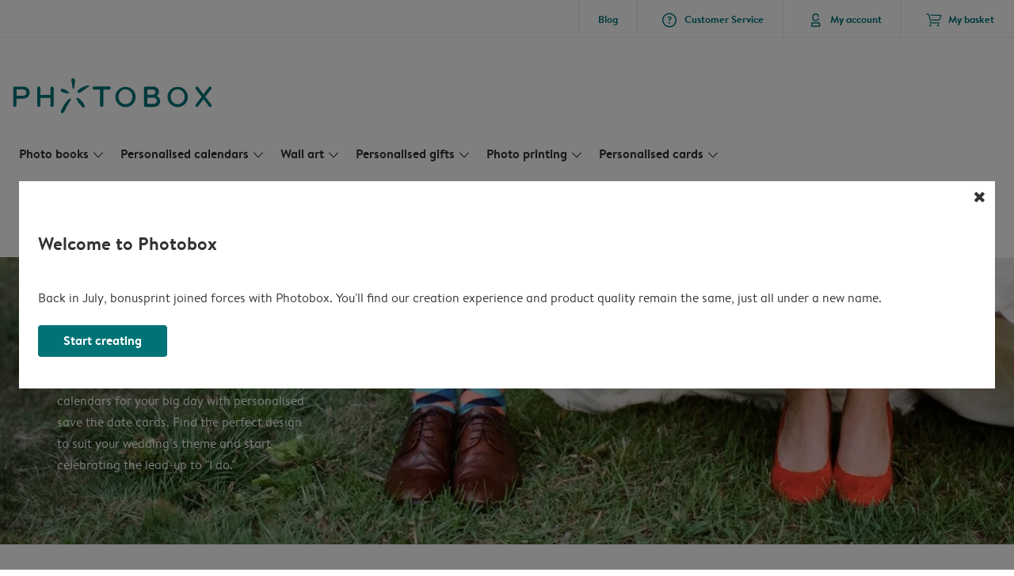

--- FILE ---
content_type: text/html; charset=UTF-8
request_url: https://www.photobox.co.uk/personalised-cards/wedding/save-the-date?card_id=CUIwA5dJK369H_FZDtXdh1&detail=
body_size: 557871
content:

<!DOCTYPE html>
<html class="arc3-pbx smooth-scroll" lang="en-GB" prefix="og: http://ogp.me/ns# video: http://ogp.me/ns/video# ya: http://webmaster.yandex.ru/vocabularies/">
    <head >
        <script type="text/javascript">
          var merchandisingCampaignUUID = "a10ee7fa-fd25-46af-8cef-97f2bc8a3087";
          var productDisplayArticleType = "card";
        </script>

                    <script type="text/javascript" src="https://js-cdn.dynatrace.com/jstag/1944242a637/bf21585reu/b8b75a5160d89272_complete.js" crossorigin="anonymous"></script>
                
        <meta name="robots" content="index, follow" />
<meta name="viewport" content="width=device-width, initial-scale=1, maximum-scale=1" />
<meta name="twitter:card" content="summary" />
<meta name="description" content="Create Personalised Save The Date Cards ⚡ Quick, Easy and Intuitive ⭐ Free Envelopes ⭐ Satisfaction Guaranteed! | Photobox 🧡 Save The Date Cards!" />
<meta name="twitter:title" content="Save The Date Cards &raquo; Quick and easy &raquo; Start now! | Photobox UK" />
<meta name="twitter:description" content="Create Personalised Save The Date Cards ⚡ Quick, Easy and Intuitive ⭐ Free Envelopes ⭐ Satisfaction Guaranteed! | Photobox 🧡 Save The Date Cards!" />
<meta name="p:domain_verify" content="cbea48e58fda4863ba20a5ca18725ac2" />
<meta property="og:type" content="website" />
<meta property="og:title" content="Save The Date Cards &raquo; Quick and easy &raquo; Start now! | Photobox UK" />
<meta property="og:description" content="Create Personalised Save The Date Cards ⚡ Quick, Easy and Intuitive ⭐ Free Envelopes ⭐ Satisfaction Guaranteed! | Photobox 🧡 Save The Date Cards!" />
<meta property="og:image" content="https://www.photobox.co.uk/content/default_photobox.co.uk.jpg" />
<meta property="og:image:secure_url" content="https://www.photobox.co.uk/content/default_photobox.co.uk.jpg" />
<meta property="twitter:image" content="https://www.photobox.co.uk/content/default_photobox.co.uk.jpg" />
<meta property="og:locale" content="en_GB" />
<meta property="og:url" content="https://www.photobox.co.uk/personalised-cards/wedding/save-the-date" />
<meta property="og:site_name" content="photobox.co.uk" />
<meta http-equiv="X-Ua-Compatible" content="IE=edge,chrome=1" />
<meta charset="UTF-8" />


        <link rel="preconnect" href="https://arc.albelli.com">
        <link rel="dns-prefetch" href="https://arc.albelli.com">
        <link rel="preconnect" href="https://assets.adobedtm.com">
        <link rel="dns-prefetch" href="https://assets.adobedtm.com">

        <link rel="apple-touch-icon-precomposed" sizes="57x57" href="/application-icons/apple-touch-icon-57x57-pbx.png" />
        <link rel="apple-touch-icon-precomposed" sizes="114x114" href="/application-icons/apple-touch-icon-114x114-pbx.png" />
        <link rel="apple-touch-icon-precomposed" sizes="72x72" href="/application-icons/apple-touch-icon-72x72-pbx.png" />
        <link rel="apple-touch-icon-precomposed" sizes="144x144" href="/application-icons/apple-touch-icon-144x144-pbx.png" />
        <link rel="apple-touch-icon-precomposed" sizes="120x120" href="/application-icons/apple-touch-icon-120x120-pbx.png" />
        <link rel="apple-touch-icon-precomposed" sizes="152x152" href="/application-icons/apple-touch-icon-152x152-pbx.png" />
        <link rel="icon" type="image/png" href="/application-icons/favicon-pbx.ico" sizes="32x32" />

        
        <link rel="alternate" href="https://www.albelli.nl/kaarten-maken/trouwkaarten/save-the-date-kaartjes" hreflang="nl-nl"/>
<link rel="alternate" href="https://www.albelli.be/kaarten-maken/trouwkaarten/save-the-date-kaartjes" hreflang="nl-be"/>
<link rel="alternate" href="https://www.posterxxl.de/karten-gestalten/hochzeitskarten/save-the-date-karten" hreflang="de-de"/>
<link rel="alternate" href="https://www.posterxxl.at/karten-gestalten/hochzeitskarten/save-the-date-karten" hreflang="de-at"/>
<link rel="alternate" href="https://www.fotoknudsen.no/fotokort/bryllupskort/save-the-date-kort" hreflang="no-no"/>
<link rel="alternate" href="https://www.onskefoto.se/fotokort/brollopskort/save-the-date-kort" hreflang="sv-se"/>
<link rel="alternate" href="https://www.photobox.co.uk/personalised-cards/wedding/save-the-date" hreflang="en-gb"/>
<link rel="alternate" href="https://www.photobox.fr/faire-part/mariage/cartes-save-the-date" hreflang="fr-fr"/>
<link rel="alternate" href="https://www.photobox.ie/personalised-cards/wedding/save-the-date" hreflang="en-ie"/>
<link rel="alternate" href="https://www.photobox.it/biglietti-personalizzati/inviti-matrimonio/save-the-date" hreflang="it-it"/>
<link rel="alternate" href="https://www.photobox.dk/personlige-fotokort/bryllupskort/reserver-datoen" hreflang="da-dk"/>
<link rel="alternate" href="https://www.hofmann.es/tarjetas-personalizadas/boda/save-the-date" hreflang="es-es"/>
<link rel="alternate" href="https://www.hofmann.pt/cartoes-personalizados/postais-casamento/cartoes-guardar-data" hreflang="pt-pt"/>

        

        <title>Save The Date Cards » Quick and easy » Start now!</title>
        <link rel="stylesheet" href="/assets/1885.css?v=1b6d50517737d8b29ae6">

        <script type="text/javascript">
                                            var tracking = {"pageIdentifier":"Product page","pageCategory":"Cards","pageName":"Cards: Product Detail Page","pageSection":"Product","pageSubCategory":"Wedding"};

                            
                        var env              = 'prd';
            var vendorProperties = {"vendor":1226,"locale":"en-GB","logo":"photobox","currency":"GBP","channel":"photobox.co.uk","strike_through_pricing":true,"isb2b":false,"domain":"photobox.co.uk","country":"GB","language":"en"};

                                                    
            // initialise tracking object if it is undefined
            if (typeof window.TC_data === 'undefined') {
			    window.TC_data = {};
		    }
        </script>

                    <link rel="stylesheet" href="/assets/4229.css?v=5c0a3af441637e5bc7a7"><link rel="stylesheet" href="/assets/492.css?v=2999ec029b6d30ef9f01"><link rel="stylesheet" href="/assets/5404.css?v=abf2f686921bf0005748"><link rel="stylesheet" href="/assets/pages/product-pages/product.css?v=b925d48a9f92f96e0cfd">
    <link rel="stylesheet" href="/assets/pages/product-pages/card-detail.css?v=5cf881ef3b11b0da83dc">
          <script src="/assets/runtime.js?v=576129c2b1ad013fce1d"></script><script src="/assets/seo/autoset-canonical.js?v=ecaf835c94b2d2f564bf"></script>
	<script type="text/javascript">
		const params = new URLSearchParams(window.location.search);
		window.TC_data['products_predesign_ids'] = [params?.get('card_id')];
        const cardGroupsData = [{"theme":"Big bold text","orientation":"square","categories":[{"original":"Wedding","translation":"Wedding"}],"subcategories":[{"original":"Save_the_date","translation":"Save the date"}],"shippingTime":"4-5","cards":[{"predesignedId":"8u21Mr_uqaQ9NlpIe0-55b","papId":"PAP_950","price":12.99,"pictures":["https:\/\/www.photobox.co.uk\/managed-assets\/predesigned-products\/preview\/FauSC80WKN-9htvLy0oesO\/Predesignedproduct_FauSC80WKN-9htvLy0oesO.png","https:\/\/www.photobox.co.uk\/managed-assets\/predesigned-products\/preview\/CHS3XME5Ke49LJN9saiegp\/Predesignedproduct_CHS3XME5Ke49LJN9saiegp.png","https:\/\/www.photobox.co.uk\/managed-assets\/predesigned-products\/preview\/ACfZFqUQKtb9ziB0LjO9-w\/Predesignedproduct_ACfZFqUQKtb9ziB0LjO9-w.png"],"rank":0,"createdAt":1571390369971,"formattedSize":"10 x 10 cm","theme":"Big bold text","format":"folded","paperType":"premium","size":"small"},{"predesignedId":"1nAQSMm0KC4A_7jBWCkyf-","papId":"PAP_940","price":8.99,"pictures":["https:\/\/www.photobox.co.uk\/managed-assets\/predesigned-products\/preview\/5ugg7Cio46q8Y8Z2nh4dP4\/Predesignedproduct_5ugg7Cio46q8Y8Z2nh4dP4.png","https:\/\/www.photobox.co.uk\/managed-assets\/predesigned-products\/preview\/6J5EZCMh46MAOfJB3BXXJV\/Predesignedproduct_6J5EZCMh46MAOfJB3BXXJV.png"],"rank":0,"createdAt":1571390437603,"formattedSize":"10 x 10 cm","theme":"Big bold text","format":"unfolded","paperType":"premium","size":"small"},{"predesignedId":"8u21Mr_uqaQ9NlpIe0-55b","papId":"PAP_951","price":16.99,"pictures":["https:\/\/www.photobox.co.uk\/managed-assets\/predesigned-products\/preview\/FauSC80WKN-9htvLy0oesO\/Predesignedproduct_FauSC80WKN-9htvLy0oesO.png","https:\/\/www.photobox.co.uk\/managed-assets\/predesigned-products\/preview\/CHS3XME5Ke49LJN9saiegp\/Predesignedproduct_CHS3XME5Ke49LJN9saiegp.png","https:\/\/www.photobox.co.uk\/managed-assets\/predesigned-products\/preview\/ACfZFqUQKtb9ziB0LjO9-w\/Predesignedproduct_ACfZFqUQKtb9ziB0LjO9-w.png"],"rank":0,"createdAt":1571390369971,"formattedSize":"15 x 15 cm","theme":"Big bold text","format":"folded","paperType":"premium","size":"large"},{"predesignedId":"1nAQSMm0KC4A_7jBWCkyf-","papId":"PAP_941","price":13.99,"pictures":["https:\/\/www.photobox.co.uk\/managed-assets\/predesigned-products\/preview\/5ugg7Cio46q8Y8Z2nh4dP4\/Predesignedproduct_5ugg7Cio46q8Y8Z2nh4dP4.png","https:\/\/www.photobox.co.uk\/managed-assets\/predesigned-products\/preview\/6J5EZCMh46MAOfJB3BXXJV\/Predesignedproduct_6J5EZCMh46MAOfJB3BXXJV.png"],"rank":0,"createdAt":1571390437603,"formattedSize":"15 x 15 cm","theme":"Big bold text","format":"unfolded","paperType":"premium","size":"large"}],"minimalPrice":8.99},{"theme":"Minimalist wedding","orientation":"square","categories":[{"original":"Wedding","translation":"Wedding"}],"subcategories":[{"original":"Save_the_date","translation":"Save the date"}],"shippingTime":"4-5","cards":[{"predesignedId":"BSE_Uq8FaSyBuxh2_RW5Hi","papId":"PAP_950","price":12.99,"pictures":["https:\/\/www.photobox.co.uk\/managed-assets\/predesigned-products\/preview\/CjJf9zD-a7D8vQJH5twP9D\/Predesignedproduct_CjJf9zD-a7D8vQJH5twP9D.png","https:\/\/www.photobox.co.uk\/managed-assets\/predesigned-products\/preview\/FWyhJx8F47ZBef_0FH0xPu\/Predesignedproduct_FWyhJx8F47ZBef_0FH0xPu.png","https:\/\/www.photobox.co.uk\/managed-assets\/predesigned-products\/preview\/0gOinLREqqABxOttshkw01\/Predesignedproduct_0gOinLREqqABxOttshkw01.png"],"rank":1,"createdAt":1720013461458,"formattedSize":"10 x 10 cm","theme":"Minimalist wedding","format":"folded","paperType":"premium","size":"small"},{"predesignedId":"8sAMj0ZdqhyBcO6U9073bv","papId":"PAP_940","price":8.99,"pictures":["https:\/\/www.photobox.co.uk\/managed-assets\/predesigned-products\/preview\/111ELO0hqXo8-O1hLTJcwg\/Predesignedproduct_111ELO0hqXo8-O1hLTJcwg.png","https:\/\/www.photobox.co.uk\/managed-assets\/predesigned-products\/preview\/DBOheOXRKOP9Zc92rRvvFQ\/Predesignedproduct_DBOheOXRKOP9Zc92rRvvFQ.png"],"rank":1,"createdAt":1720083088649,"formattedSize":"10 x 10 cm","theme":"Minimalist wedding","format":"unfolded","paperType":"premium","size":"small"},{"predesignedId":"BSE_Uq8FaSyBuxh2_RW5Hi","papId":"PAP_951","price":16.99,"pictures":["https:\/\/www.photobox.co.uk\/managed-assets\/predesigned-products\/preview\/CjJf9zD-a7D8vQJH5twP9D\/Predesignedproduct_CjJf9zD-a7D8vQJH5twP9D.png","https:\/\/www.photobox.co.uk\/managed-assets\/predesigned-products\/preview\/FWyhJx8F47ZBef_0FH0xPu\/Predesignedproduct_FWyhJx8F47ZBef_0FH0xPu.png","https:\/\/www.photobox.co.uk\/managed-assets\/predesigned-products\/preview\/0gOinLREqqABxOttshkw01\/Predesignedproduct_0gOinLREqqABxOttshkw01.png"],"rank":1,"createdAt":1720013461458,"formattedSize":"15 x 15 cm","theme":"Minimalist wedding","format":"folded","paperType":"premium","size":"large"},{"predesignedId":"8sAMj0ZdqhyBcO6U9073bv","papId":"PAP_941","price":13.99,"pictures":["https:\/\/www.photobox.co.uk\/managed-assets\/predesigned-products\/preview\/111ELO0hqXo8-O1hLTJcwg\/Predesignedproduct_111ELO0hqXo8-O1hLTJcwg.png","https:\/\/www.photobox.co.uk\/managed-assets\/predesigned-products\/preview\/DBOheOXRKOP9Zc92rRvvFQ\/Predesignedproduct_DBOheOXRKOP9Zc92rRvvFQ.png"],"rank":1,"createdAt":1720083088649,"formattedSize":"15 x 15 cm","theme":"Minimalist wedding","format":"unfolded","paperType":"premium","size":"large"}],"minimalPrice":8.99},{"theme":"Natural nuptials","orientation":"square","categories":[{"original":"Wedding","translation":"Wedding"}],"subcategories":[{"original":"Save_the_date","translation":"Save the date"}],"shippingTime":"4-5","cards":[{"predesignedId":"1mMoIabwaTY8jUWFkoDAAc","papId":"PAP_950","price":12.99,"pictures":["https:\/\/www.photobox.co.uk\/managed-assets\/predesigned-products\/preview\/EIuF8S1pq0J87ZNaGHeKWQ\/Predesignedproduct_EIuF8S1pq0J87ZNaGHeKWQ.png","https:\/\/www.photobox.co.uk\/managed-assets\/predesigned-products\/preview\/EsnhlWI5quQ9IE8Z92_-kk\/Predesignedproduct_EsnhlWI5quQ9IE8Z92_-kk.png","https:\/\/www.photobox.co.uk\/managed-assets\/predesigned-products\/preview\/6Fb8jE18a2b8oic6aw-04D\/Predesignedproduct_6Fb8jE18a2b8oic6aw-04D.png"],"rank":2,"createdAt":1707386081376,"formattedSize":"10 x 10 cm","theme":"Natural nuptials","format":"folded","paperType":"premium","size":"small"},{"predesignedId":"15K1RWmRKlyAN-j_vLUaBZ","papId":"PAP_940","price":8.99,"pictures":["https:\/\/www.photobox.co.uk\/managed-assets\/predesigned-products\/preview\/Ek7oahtJ4H4AznFoPyol09\/Predesignedproduct_Ek7oahtJ4H4AznFoPyol09.png","https:\/\/www.photobox.co.uk\/managed-assets\/predesigned-products\/preview\/0XUs5qH7KAwA7w3nt5Zxo3\/Predesignedproduct_0XUs5qH7KAwA7w3nt5Zxo3.png"],"rank":2,"createdAt":1707386330727,"formattedSize":"10 x 10 cm","theme":"Natural nuptials","format":"unfolded","paperType":"premium","size":"small"},{"predesignedId":"1mMoIabwaTY8jUWFkoDAAc","papId":"PAP_951","price":16.99,"pictures":["https:\/\/www.photobox.co.uk\/managed-assets\/predesigned-products\/preview\/EIuF8S1pq0J87ZNaGHeKWQ\/Predesignedproduct_EIuF8S1pq0J87ZNaGHeKWQ.png","https:\/\/www.photobox.co.uk\/managed-assets\/predesigned-products\/preview\/EsnhlWI5quQ9IE8Z92_-kk\/Predesignedproduct_EsnhlWI5quQ9IE8Z92_-kk.png","https:\/\/www.photobox.co.uk\/managed-assets\/predesigned-products\/preview\/6Fb8jE18a2b8oic6aw-04D\/Predesignedproduct_6Fb8jE18a2b8oic6aw-04D.png"],"rank":2,"createdAt":1707386081376,"formattedSize":"15 x 15 cm","theme":"Natural nuptials","format":"folded","paperType":"premium","size":"large"},{"predesignedId":"15K1RWmRKlyAN-j_vLUaBZ","papId":"PAP_941","price":13.99,"pictures":["https:\/\/www.photobox.co.uk\/managed-assets\/predesigned-products\/preview\/Ek7oahtJ4H4AznFoPyol09\/Predesignedproduct_Ek7oahtJ4H4AznFoPyol09.png","https:\/\/www.photobox.co.uk\/managed-assets\/predesigned-products\/preview\/0XUs5qH7KAwA7w3nt5Zxo3\/Predesignedproduct_0XUs5qH7KAwA7w3nt5Zxo3.png"],"rank":2,"createdAt":1707386330727,"formattedSize":"15 x 15 cm","theme":"Natural nuptials","format":"unfolded","paperType":"premium","size":"large"}],"minimalPrice":8.99},{"theme":"Handcrafted love","orientation":"square","categories":[{"original":"Wedding","translation":"Wedding"}],"subcategories":[{"original":"Save_the_date","translation":"Save the date"}],"shippingTime":"4-5","cards":[{"predesignedId":"2GQZgxQNqMX8tOF4QQ3c7K","papId":"PAP_950","price":12.99,"pictures":["https:\/\/www.photobox.co.uk\/managed-assets\/predesigned-products\/preview\/1NSo1dOtKVRAOMrRxGbLQc\/Predesignedproduct_1NSo1dOtKVRAOMrRxGbLQc.png","https:\/\/www.photobox.co.uk\/managed-assets\/predesigned-products\/preview\/5GsjZ4XOa8a8yB9KgAvoir\/Predesignedproduct_5GsjZ4XOa8a8yB9KgAvoir.png","https:\/\/www.photobox.co.uk\/managed-assets\/predesigned-products\/preview\/DYO6rePNq0zAshUeVvf_UA\/Predesignedproduct_DYO6rePNq0zAshUeVvf_UA.png"],"rank":3,"createdAt":1707321419439,"formattedSize":"10 x 10 cm","theme":"Handcrafted love","format":"folded","paperType":"premium","size":"small"},{"predesignedId":"6YIFK0No4N9Aze_84FDWDS","papId":"PAP_940","price":8.99,"pictures":["https:\/\/www.photobox.co.uk\/managed-assets\/predesigned-products\/preview\/AVjUXHFv4VF9b-I373NfEa\/Predesignedproduct_AVjUXHFv4VF9b-I373NfEa.png","https:\/\/www.photobox.co.uk\/managed-assets\/predesigned-products\/preview\/Do7aaArtKuX8Z_pHYmA1VW\/Predesignedproduct_Do7aaArtKuX8Z_pHYmA1VW.png"],"rank":3,"createdAt":1707321488462,"formattedSize":"10 x 10 cm","theme":"Handcrafted love","format":"unfolded","paperType":"premium","size":"small"},{"predesignedId":"2GQZgxQNqMX8tOF4QQ3c7K","papId":"PAP_951","price":16.99,"pictures":["https:\/\/www.photobox.co.uk\/managed-assets\/predesigned-products\/preview\/1NSo1dOtKVRAOMrRxGbLQc\/Predesignedproduct_1NSo1dOtKVRAOMrRxGbLQc.png","https:\/\/www.photobox.co.uk\/managed-assets\/predesigned-products\/preview\/5GsjZ4XOa8a8yB9KgAvoir\/Predesignedproduct_5GsjZ4XOa8a8yB9KgAvoir.png","https:\/\/www.photobox.co.uk\/managed-assets\/predesigned-products\/preview\/DYO6rePNq0zAshUeVvf_UA\/Predesignedproduct_DYO6rePNq0zAshUeVvf_UA.png"],"rank":3,"createdAt":1707321419439,"formattedSize":"15 x 15 cm","theme":"Handcrafted love","format":"folded","paperType":"premium","size":"large"},{"predesignedId":"6YIFK0No4N9Aze_84FDWDS","papId":"PAP_941","price":13.99,"pictures":["https:\/\/www.photobox.co.uk\/managed-assets\/predesigned-products\/preview\/AVjUXHFv4VF9b-I373NfEa\/Predesignedproduct_AVjUXHFv4VF9b-I373NfEa.png","https:\/\/www.photobox.co.uk\/managed-assets\/predesigned-products\/preview\/Do7aaArtKuX8Z_pHYmA1VW\/Predesignedproduct_Do7aaArtKuX8Z_pHYmA1VW.png"],"rank":3,"createdAt":1707321488462,"formattedSize":"15 x 15 cm","theme":"Handcrafted love","format":"unfolded","paperType":"premium","size":"large"}],"minimalPrice":8.99},{"theme":"Bliss in bloom","orientation":"square","categories":[{"original":"Wedding","translation":"Wedding"}],"subcategories":[{"original":"Save_the_date","translation":"Save the date"}],"shippingTime":"4-5","cards":[{"predesignedId":"33MqXLDWqUW9vDaIzfR2Y-","papId":"PAP_950","price":12.99,"pictures":["https:\/\/www.photobox.co.uk\/managed-assets\/predesigned-products\/preview\/BJuKvcO6KMV9dNJGLjdqMA\/Predesignedproduct_BJuKvcO6KMV9dNJGLjdqMA.png","https:\/\/www.photobox.co.uk\/managed-assets\/predesigned-products\/preview\/9KFGizko4729gbeQj0mQLG\/Predesignedproduct_9KFGizko4729gbeQj0mQLG.png","https:\/\/www.photobox.co.uk\/managed-assets\/predesigned-products\/preview\/98OiwsmKKBy8I_H0ub9utg\/Predesignedproduct_98OiwsmKKBy8I_H0ub9utg.png"],"rank":4,"createdAt":1706710719075,"formattedSize":"10 x 10 cm","theme":"Bliss in bloom","format":"folded","paperType":"premium","size":"small"},{"predesignedId":"8lf5cymCKNXBL9KAUp4dWA","papId":"PAP_940","price":8.99,"pictures":["https:\/\/www.photobox.co.uk\/managed-assets\/predesigned-products\/preview\/0_B18TeYqyI8W4mXp4_MiZ\/Predesignedproduct_0_B18TeYqyI8W4mXp4_MiZ.png","https:\/\/www.photobox.co.uk\/managed-assets\/predesigned-products\/preview\/BXhjgxWaqvOA-ZuP_-wg1k\/Predesignedproduct_BXhjgxWaqvOA-ZuP_-wg1k.png"],"rank":4,"createdAt":1706711294104,"formattedSize":"10 x 10 cm","theme":"Bliss in bloom","format":"unfolded","paperType":"premium","size":"small"},{"predesignedId":"33MqXLDWqUW9vDaIzfR2Y-","papId":"PAP_951","price":16.99,"pictures":["https:\/\/www.photobox.co.uk\/managed-assets\/predesigned-products\/preview\/BJuKvcO6KMV9dNJGLjdqMA\/Predesignedproduct_BJuKvcO6KMV9dNJGLjdqMA.png","https:\/\/www.photobox.co.uk\/managed-assets\/predesigned-products\/preview\/9KFGizko4729gbeQj0mQLG\/Predesignedproduct_9KFGizko4729gbeQj0mQLG.png","https:\/\/www.photobox.co.uk\/managed-assets\/predesigned-products\/preview\/98OiwsmKKBy8I_H0ub9utg\/Predesignedproduct_98OiwsmKKBy8I_H0ub9utg.png"],"rank":4,"createdAt":1706710719075,"formattedSize":"15 x 15 cm","theme":"Bliss in bloom","format":"folded","paperType":"premium","size":"large"},{"predesignedId":"8lf5cymCKNXBL9KAUp4dWA","papId":"PAP_941","price":13.99,"pictures":["https:\/\/www.photobox.co.uk\/managed-assets\/predesigned-products\/preview\/0_B18TeYqyI8W4mXp4_MiZ\/Predesignedproduct_0_B18TeYqyI8W4mXp4_MiZ.png","https:\/\/www.photobox.co.uk\/managed-assets\/predesigned-products\/preview\/BXhjgxWaqvOA-ZuP_-wg1k\/Predesignedproduct_BXhjgxWaqvOA-ZuP_-wg1k.png"],"rank":4,"createdAt":1706711294104,"formattedSize":"15 x 15 cm","theme":"Bliss in bloom","format":"unfolded","paperType":"premium","size":"large"}],"minimalPrice":8.99},{"theme":"Diagonal date","orientation":"square","categories":[{"original":"Wedding","translation":"Wedding"}],"subcategories":[{"original":"Save_the_date","translation":"Save the date"}],"shippingTime":"4-5","cards":[{"predesignedId":"3sV6G5kvqrPAt3pcw6BHye","papId":"PAP_950","price":12.99,"pictures":["https:\/\/www.photobox.co.uk\/managed-assets\/predesigned-products\/preview\/6lSTtYe1apKBfguiXhZBa_\/Predesignedproduct_6lSTtYe1apKBfguiXhZBa_.png","https:\/\/www.photobox.co.uk\/managed-assets\/predesigned-products\/preview\/0SzDM0It4dTAbR6SV7eX5U\/Predesignedproduct_0SzDM0It4dTAbR6SV7eX5U.png","https:\/\/www.photobox.co.uk\/managed-assets\/predesigned-products\/preview\/F3Gz44RiaiTAYxRxDBzjHj\/Predesignedproduct_F3Gz44RiaiTAYxRxDBzjHj.png"],"rank":5,"createdAt":1722325605135,"formattedSize":"10 x 10 cm","theme":"Diagonal date","format":"folded","paperType":"premium","size":"small"},{"predesignedId":"70KkwtIrKEeBSeIDlZw10w","papId":"PAP_940","price":8.99,"pictures":["https:\/\/www.photobox.co.uk\/managed-assets\/predesigned-products\/preview\/7DD4R4bgK719pIp9G82uB8\/Predesignedproduct_7DD4R4bgK719pIp9G82uB8.png","https:\/\/www.photobox.co.uk\/managed-assets\/predesigned-products\/preview\/ANL_iYDDasR9lGdwr__sS4\/Predesignedproduct_ANL_iYDDasR9lGdwr__sS4.png"],"rank":5,"createdAt":1722326698697,"formattedSize":"10 x 10 cm","theme":"Diagonal date","format":"unfolded","paperType":"premium","size":"small"},{"predesignedId":"3sV6G5kvqrPAt3pcw6BHye","papId":"PAP_951","price":16.99,"pictures":["https:\/\/www.photobox.co.uk\/managed-assets\/predesigned-products\/preview\/6lSTtYe1apKBfguiXhZBa_\/Predesignedproduct_6lSTtYe1apKBfguiXhZBa_.png","https:\/\/www.photobox.co.uk\/managed-assets\/predesigned-products\/preview\/0SzDM0It4dTAbR6SV7eX5U\/Predesignedproduct_0SzDM0It4dTAbR6SV7eX5U.png","https:\/\/www.photobox.co.uk\/managed-assets\/predesigned-products\/preview\/F3Gz44RiaiTAYxRxDBzjHj\/Predesignedproduct_F3Gz44RiaiTAYxRxDBzjHj.png"],"rank":5,"createdAt":1722325605135,"formattedSize":"15 x 15 cm","theme":"Diagonal date","format":"folded","paperType":"premium","size":"large"},{"predesignedId":"70KkwtIrKEeBSeIDlZw10w","papId":"PAP_941","price":13.99,"pictures":["https:\/\/www.photobox.co.uk\/managed-assets\/predesigned-products\/preview\/7DD4R4bgK719pIp9G82uB8\/Predesignedproduct_7DD4R4bgK719pIp9G82uB8.png","https:\/\/www.photobox.co.uk\/managed-assets\/predesigned-products\/preview\/ANL_iYDDasR9lGdwr__sS4\/Predesignedproduct_ANL_iYDDasR9lGdwr__sS4.png"],"rank":5,"createdAt":1722326698697,"formattedSize":"15 x 15 cm","theme":"Diagonal date","format":"unfolded","paperType":"premium","size":"large"}],"minimalPrice":8.99},{"theme":"Serif and sand","orientation":"portrait","categories":[{"original":"Wedding","translation":"Wedding"}],"subcategories":[{"original":"Save_the_date","translation":"Save the date"}],"shippingTime":"4-5","cards":[{"predesignedId":"5KINanMzK_KBAucBYEzj4W","papId":"PAP_952","price":14.99,"pictures":["https:\/\/www.photobox.co.uk\/managed-assets\/predesigned-products\/preview\/7Km8l3cVKqWBa8075ufjBi\/Predesignedproduct_7Km8l3cVKqWBa8075ufjBi.png","https:\/\/www.photobox.co.uk\/managed-assets\/predesigned-products\/preview\/1idRFMpaak18egcroGi_m-\/Predesignedproduct_1idRFMpaak18egcroGi_m-.png","https:\/\/www.photobox.co.uk\/managed-assets\/predesigned-products\/preview\/8b0mVOt24DZAwDy1JJl7lf\/Predesignedproduct_8b0mVOt24DZAwDy1JJl7lf.png"],"rank":6,"createdAt":1738923665995,"formattedSize":"10 x 15 cm","theme":"Serif and sand","format":"folded","paperType":"premium","size":"small"},{"predesignedId":"7pklng5eKRLAlwV5Ziz1s5","papId":"PAP_942","price":10.99,"pictures":["https:\/\/www.photobox.co.uk\/managed-assets\/predesigned-products\/preview\/DHOw_0MVaJW84dYkdO6Obe\/Predesignedproduct_DHOw_0MVaJW84dYkdO6Obe.png","https:\/\/www.photobox.co.uk\/managed-assets\/predesigned-products\/preview\/5l0RTQry4iI8V4PvNvLttP\/Predesignedproduct_5l0RTQry4iI8V4PvNvLttP.png"],"rank":6,"createdAt":1738927789974,"formattedSize":"10 x 15 cm","theme":"Serif and sand","format":"unfolded","paperType":"premium","size":"small"},{"predesignedId":"5KINanMzK_KBAucBYEzj4W","papId":"PAP_954","price":19.99,"pictures":["https:\/\/www.photobox.co.uk\/managed-assets\/predesigned-products\/preview\/7Km8l3cVKqWBa8075ufjBi\/Predesignedproduct_7Km8l3cVKqWBa8075ufjBi.png","https:\/\/www.photobox.co.uk\/managed-assets\/predesigned-products\/preview\/1idRFMpaak18egcroGi_m-\/Predesignedproduct_1idRFMpaak18egcroGi_m-.png","https:\/\/www.photobox.co.uk\/managed-assets\/predesigned-products\/preview\/8b0mVOt24DZAwDy1JJl7lf\/Predesignedproduct_8b0mVOt24DZAwDy1JJl7lf.png"],"rank":6,"createdAt":1738923665995,"formattedSize":"13 x 19 cm","theme":"Serif and sand","format":"folded","paperType":"premium","size":"large"},{"predesignedId":"7pklng5eKRLAlwV5Ziz1s5","papId":"PAP_944","price":13.99,"pictures":["https:\/\/www.photobox.co.uk\/managed-assets\/predesigned-products\/preview\/DHOw_0MVaJW84dYkdO6Obe\/Predesignedproduct_DHOw_0MVaJW84dYkdO6Obe.png","https:\/\/www.photobox.co.uk\/managed-assets\/predesigned-products\/preview\/5l0RTQry4iI8V4PvNvLttP\/Predesignedproduct_5l0RTQry4iI8V4PvNvLttP.png"],"rank":6,"createdAt":1738927789974,"formattedSize":"13 x 19 cm","theme":"Serif and sand","format":"unfolded","paperType":"premium","size":"large"}],"minimalPrice":10.99},{"theme":"Vintage blossoms","orientation":"square","categories":[{"original":"Wedding","translation":"Wedding"}],"subcategories":[{"original":"Save_the_date","translation":"Save the date"}],"shippingTime":"4-5","cards":[{"predesignedId":"DIPS7eTha7n8wnNUQ3I7u5","papId":"PAP_950","price":12.99,"pictures":["https:\/\/www.photobox.co.uk\/managed-assets\/predesigned-products\/preview\/C7bz4zsjK2HBLDwA2x9AjW\/Predesignedproduct_C7bz4zsjK2HBLDwA2x9AjW.png","https:\/\/www.photobox.co.uk\/managed-assets\/predesigned-products\/preview\/DDdB5jvNap191tXnC_a3o9\/Predesignedproduct_DDdB5jvNap191tXnC_a3o9.png","https:\/\/www.photobox.co.uk\/managed-assets\/predesigned-products\/preview\/B-U3XU_L4QgBZsYdqrt1vy\/Predesignedproduct_B-U3XU_L4QgBZsYdqrt1vy.png"],"rank":7,"createdAt":1741341297741,"formattedSize":"10 x 10 cm","theme":"Vintage blossoms","format":"folded","paperType":"premium","size":"small"},{"predesignedId":"5xsWr2tVqWOBNgfTJQgxvH","papId":"PAP_940","price":8.99,"pictures":["https:\/\/www.photobox.co.uk\/managed-assets\/predesigned-products\/preview\/Cv2--rWpKcAAvziy5SW3Wm\/Predesignedproduct_Cv2--rWpKcAAvziy5SW3Wm.png","https:\/\/www.photobox.co.uk\/managed-assets\/predesigned-products\/preview\/0_cxRYxSqwr81B55GMetjx\/Predesignedproduct_0_cxRYxSqwr81B55GMetjx.png"],"rank":7,"createdAt":1741341585680,"formattedSize":"10 x 10 cm","theme":"Vintage blossoms","format":"unfolded","paperType":"premium","size":"small"},{"predesignedId":"DIPS7eTha7n8wnNUQ3I7u5","papId":"PAP_951","price":16.99,"pictures":["https:\/\/www.photobox.co.uk\/managed-assets\/predesigned-products\/preview\/C7bz4zsjK2HBLDwA2x9AjW\/Predesignedproduct_C7bz4zsjK2HBLDwA2x9AjW.png","https:\/\/www.photobox.co.uk\/managed-assets\/predesigned-products\/preview\/DDdB5jvNap191tXnC_a3o9\/Predesignedproduct_DDdB5jvNap191tXnC_a3o9.png","https:\/\/www.photobox.co.uk\/managed-assets\/predesigned-products\/preview\/B-U3XU_L4QgBZsYdqrt1vy\/Predesignedproduct_B-U3XU_L4QgBZsYdqrt1vy.png"],"rank":7,"createdAt":1741341297741,"formattedSize":"15 x 15 cm","theme":"Vintage blossoms","format":"folded","paperType":"premium","size":"large"},{"predesignedId":"5xsWr2tVqWOBNgfTJQgxvH","papId":"PAP_941","price":13.99,"pictures":["https:\/\/www.photobox.co.uk\/managed-assets\/predesigned-products\/preview\/Cv2--rWpKcAAvziy5SW3Wm\/Predesignedproduct_Cv2--rWpKcAAvziy5SW3Wm.png","https:\/\/www.photobox.co.uk\/managed-assets\/predesigned-products\/preview\/0_cxRYxSqwr81B55GMetjx\/Predesignedproduct_0_cxRYxSqwr81B55GMetjx.png"],"rank":7,"createdAt":1741341585680,"formattedSize":"15 x 15 cm","theme":"Vintage blossoms","format":"unfolded","paperType":"premium","size":"large"}],"minimalPrice":8.99},{"theme":"Modern love","orientation":"landscape","categories":[{"original":"Wedding","translation":"Wedding"}],"subcategories":[{"original":"Save_the_date","translation":"Save the date"}],"shippingTime":"4-5","cards":[{"predesignedId":"1rjM5AOnazH99ikyBdQEKs","papId":"PAP_953","price":14.99,"pictures":["https:\/\/www.photobox.co.uk\/managed-assets\/predesigned-products\/preview\/68LBK4V4KCWAYnnkdMgBWv\/Predesignedproduct_68LBK4V4KCWAYnnkdMgBWv.png","https:\/\/www.photobox.co.uk\/managed-assets\/predesigned-products\/preview\/9E9xiJzFqmJ8ooXOOl5efT\/Predesignedproduct_9E9xiJzFqmJ8ooXOOl5efT.png","https:\/\/www.photobox.co.uk\/managed-assets\/predesigned-products\/preview\/C0dTa-aQ4AQAXP3DUG11uJ\/Predesignedproduct_C0dTa-aQ4AQAXP3DUG11uJ.png"],"rank":8,"createdAt":1739968494877,"formattedSize":"15 x 10 cm","theme":"Modern love","format":"folded","paperType":"premium","size":"small"},{"predesignedId":"1bxJypskqJ_AvEoCb86ib9","papId":"PAP_943","price":10.99,"pictures":["https:\/\/www.photobox.co.uk\/managed-assets\/predesigned-products\/preview\/4NbZB0TaqJ19SKqRxUGLuk\/Predesignedproduct_4NbZB0TaqJ19SKqRxUGLuk.png","https:\/\/www.photobox.co.uk\/managed-assets\/predesigned-products\/preview\/45-1VJFqqn0BfPjPkkEZFN\/Predesignedproduct_45-1VJFqqn0BfPjPkkEZFN.png"],"rank":8,"createdAt":1739968552787,"formattedSize":"15 x 10 cm","theme":"Modern love","format":"unfolded","paperType":"premium","size":"small"},{"predesignedId":"1rjM5AOnazH99ikyBdQEKs","papId":"PAP_955","price":19.99,"pictures":["https:\/\/www.photobox.co.uk\/managed-assets\/predesigned-products\/preview\/68LBK4V4KCWAYnnkdMgBWv\/Predesignedproduct_68LBK4V4KCWAYnnkdMgBWv.png","https:\/\/www.photobox.co.uk\/managed-assets\/predesigned-products\/preview\/9E9xiJzFqmJ8ooXOOl5efT\/Predesignedproduct_9E9xiJzFqmJ8ooXOOl5efT.png","https:\/\/www.photobox.co.uk\/managed-assets\/predesigned-products\/preview\/C0dTa-aQ4AQAXP3DUG11uJ\/Predesignedproduct_C0dTa-aQ4AQAXP3DUG11uJ.png"],"rank":8,"createdAt":1739968494877,"formattedSize":"19 x 13 cm","theme":"Modern love","format":"folded","paperType":"premium","size":"large"},{"predesignedId":"1bxJypskqJ_AvEoCb86ib9","papId":"PAP_945","price":13.99,"pictures":["https:\/\/www.photobox.co.uk\/managed-assets\/predesigned-products\/preview\/4NbZB0TaqJ19SKqRxUGLuk\/Predesignedproduct_4NbZB0TaqJ19SKqRxUGLuk.png","https:\/\/www.photobox.co.uk\/managed-assets\/predesigned-products\/preview\/45-1VJFqqn0BfPjPkkEZFN\/Predesignedproduct_45-1VJFqqn0BfPjPkkEZFN.png"],"rank":8,"createdAt":1739968552787,"formattedSize":"19 x 13 cm","theme":"Modern love","format":"unfolded","paperType":"premium","size":"large"}],"minimalPrice":10.99},{"theme":"Bows and doodles","orientation":"portrait","categories":[{"original":"Wedding","translation":"Wedding"}],"subcategories":[{"original":"Save_the_date","translation":"Save the date"}],"shippingTime":"4-5","cards":[{"predesignedId":"9LtlN669q208OKtg2W45e6","papId":"PAP_952","price":14.99,"pictures":["https:\/\/www.photobox.co.uk\/managed-assets\/predesigned-products\/preview\/C3TrlS_hqrBBC7WJ-OkNjU\/Predesignedproduct_C3TrlS_hqrBBC7WJ-OkNjU.png","https:\/\/www.photobox.co.uk\/managed-assets\/predesigned-products\/preview\/BSx_xeNwKoNBLjERR2t_yI\/Predesignedproduct_BSx_xeNwKoNBLjERR2t_yI.png","https:\/\/www.photobox.co.uk\/managed-assets\/predesigned-products\/preview\/B5cy9Mv_qp7BLzRNxeR1ET\/Predesignedproduct_B5cy9Mv_qp7BLzRNxeR1ET.png"],"rank":9,"createdAt":1738235773080,"formattedSize":"10 x 15 cm","theme":"Bows and doodles","format":"folded","paperType":"premium","size":"small"},{"predesignedId":"8ZlJGhp8qnc9kwJR_PIorm","papId":"PAP_942","price":10.99,"pictures":["https:\/\/www.photobox.co.uk\/managed-assets\/predesigned-products\/preview\/Cx8916UB4H9ArYXkYZfKWd\/Predesignedproduct_Cx8916UB4H9ArYXkYZfKWd.png","https:\/\/www.photobox.co.uk\/managed-assets\/predesigned-products\/preview\/4Vc2BIFxqWjAFV-j5Ix8d_\/Predesignedproduct_4Vc2BIFxqWjAFV-j5Ix8d_.png"],"rank":9,"createdAt":1738236833468,"formattedSize":"10 x 15 cm","theme":"Bows and doodles","format":"unfolded","paperType":"premium","size":"small"},{"predesignedId":"9LtlN669q208OKtg2W45e6","papId":"PAP_954","price":19.99,"pictures":["https:\/\/www.photobox.co.uk\/managed-assets\/predesigned-products\/preview\/C3TrlS_hqrBBC7WJ-OkNjU\/Predesignedproduct_C3TrlS_hqrBBC7WJ-OkNjU.png","https:\/\/www.photobox.co.uk\/managed-assets\/predesigned-products\/preview\/BSx_xeNwKoNBLjERR2t_yI\/Predesignedproduct_BSx_xeNwKoNBLjERR2t_yI.png","https:\/\/www.photobox.co.uk\/managed-assets\/predesigned-products\/preview\/B5cy9Mv_qp7BLzRNxeR1ET\/Predesignedproduct_B5cy9Mv_qp7BLzRNxeR1ET.png"],"rank":9,"createdAt":1738235773080,"formattedSize":"13 x 19 cm","theme":"Bows and doodles","format":"folded","paperType":"premium","size":"large"},{"predesignedId":"8ZlJGhp8qnc9kwJR_PIorm","papId":"PAP_944","price":13.99,"pictures":["https:\/\/www.photobox.co.uk\/managed-assets\/predesigned-products\/preview\/Cx8916UB4H9ArYXkYZfKWd\/Predesignedproduct_Cx8916UB4H9ArYXkYZfKWd.png","https:\/\/www.photobox.co.uk\/managed-assets\/predesigned-products\/preview\/4Vc2BIFxqWjAFV-j5Ix8d_\/Predesignedproduct_4Vc2BIFxqWjAFV-j5Ix8d_.png"],"rank":9,"createdAt":1738236833468,"formattedSize":"13 x 19 cm","theme":"Bows and doodles","format":"unfolded","paperType":"premium","size":"large"}],"minimalPrice":10.99},{"theme":"Blush and bows","orientation":"portrait","categories":[{"original":"Wedding","translation":"Wedding"}],"subcategories":[{"original":"Save_the_date","translation":"Save the date"}],"shippingTime":"4-5","cards":[{"predesignedId":"58sJ6sNxqCh8cHKSaFZtXo","papId":"PAP_952","price":14.99,"pictures":["https:\/\/www.photobox.co.uk\/managed-assets\/predesigned-products\/preview\/8-NJXF844ha8bq_Nu04gsg\/Predesignedproduct_8-NJXF844ha8bq_Nu04gsg.png","https:\/\/www.photobox.co.uk\/managed-assets\/predesigned-products\/preview\/ECTBKVCeaoq8z_B3VOH2jj\/Predesignedproduct_ECTBKVCeaoq8z_B3VOH2jj.png","https:\/\/www.photobox.co.uk\/managed-assets\/predesigned-products\/preview\/BN6CSGtkaCX8aa2WUt4Awv\/Predesignedproduct_BN6CSGtkaCX8aa2WUt4Awv.png"],"rank":10,"createdAt":1738240894655,"formattedSize":"10 x 15 cm","theme":"Blush and bows","format":"folded","paperType":"premium","size":"small"},{"predesignedId":"D5TOXTMmav0BxzWkM3Zjef","papId":"PAP_942","price":10.99,"pictures":["https:\/\/www.photobox.co.uk\/managed-assets\/predesigned-products\/preview\/9iZNeiVj4rbBbrMdQm_oNg\/Predesignedproduct_9iZNeiVj4rbBbrMdQm_oNg.png","https:\/\/www.photobox.co.uk\/managed-assets\/predesigned-products\/preview\/60M-qFWM4Z3AXta0vkJ3AW\/Predesignedproduct_60M-qFWM4Z3AXta0vkJ3AW.png"],"rank":10,"createdAt":1738241387819,"formattedSize":"10 x 15 cm","theme":"Blush and bows","format":"unfolded","paperType":"premium","size":"small"},{"predesignedId":"58sJ6sNxqCh8cHKSaFZtXo","papId":"PAP_954","price":19.99,"pictures":["https:\/\/www.photobox.co.uk\/managed-assets\/predesigned-products\/preview\/8-NJXF844ha8bq_Nu04gsg\/Predesignedproduct_8-NJXF844ha8bq_Nu04gsg.png","https:\/\/www.photobox.co.uk\/managed-assets\/predesigned-products\/preview\/ECTBKVCeaoq8z_B3VOH2jj\/Predesignedproduct_ECTBKVCeaoq8z_B3VOH2jj.png","https:\/\/www.photobox.co.uk\/managed-assets\/predesigned-products\/preview\/BN6CSGtkaCX8aa2WUt4Awv\/Predesignedproduct_BN6CSGtkaCX8aa2WUt4Awv.png"],"rank":10,"createdAt":1738240894655,"formattedSize":"13 x 19 cm","theme":"Blush and bows","format":"folded","paperType":"premium","size":"large"},{"predesignedId":"D5TOXTMmav0BxzWkM3Zjef","papId":"PAP_944","price":13.99,"pictures":["https:\/\/www.photobox.co.uk\/managed-assets\/predesigned-products\/preview\/9iZNeiVj4rbBbrMdQm_oNg\/Predesignedproduct_9iZNeiVj4rbBbrMdQm_oNg.png","https:\/\/www.photobox.co.uk\/managed-assets\/predesigned-products\/preview\/60M-qFWM4Z3AXta0vkJ3AW\/Predesignedproduct_60M-qFWM4Z3AXta0vkJ3AW.png"],"rank":10,"createdAt":1738241387819,"formattedSize":"13 x 19 cm","theme":"Blush and bows","format":"unfolded","paperType":"premium","size":"large"}],"minimalPrice":10.99},{"theme":"Destination forever","orientation":"landscape","categories":[{"original":"Wedding","translation":"Wedding"}],"subcategories":[{"original":"Save_the_date","translation":"Save the date"}],"shippingTime":"4-5","cards":[{"predesignedId":"BWVHY3wjqyE8nIp8rfbwMj","papId":"PAP_953","price":14.99,"pictures":["https:\/\/www.photobox.co.uk\/managed-assets\/predesigned-products\/preview\/F6Z2nCLu4Mm9ivy9QFyLK3\/Predesignedproduct_F6Z2nCLu4Mm9ivy9QFyLK3.png","https:\/\/www.photobox.co.uk\/managed-assets\/predesigned-products\/preview\/8fXUpgsxqK-BwRRLwEc3hf\/Predesignedproduct_8fXUpgsxqK-BwRRLwEc3hf.png","https:\/\/www.photobox.co.uk\/managed-assets\/predesigned-products\/preview\/DZk5ILIrKnR9RFiyPZQv75\/Predesignedproduct_DZk5ILIrKnR9RFiyPZQv75.png"],"rank":11,"createdAt":1739794711314,"formattedSize":"15 x 10 cm","theme":"Destination forever","format":"folded","paperType":"premium","size":"small"},{"predesignedId":"4tdQpdL64qR8oDIAEzOm5X","papId":"PAP_943","price":10.99,"pictures":["https:\/\/www.photobox.co.uk\/managed-assets\/predesigned-products\/preview\/2m9Ls5UQqidAMi7nO-2Z9C\/Predesignedproduct_2m9Ls5UQqidAMi7nO-2Z9C.png","https:\/\/www.photobox.co.uk\/managed-assets\/predesigned-products\/preview\/AA5dbHQPa0mA5Auqayp27t\/Predesignedproduct_AA5dbHQPa0mA5Auqayp27t.png"],"rank":11,"createdAt":1739797516859,"formattedSize":"15 x 10 cm","theme":"Destination forever","format":"unfolded","paperType":"premium","size":"small"},{"predesignedId":"BWVHY3wjqyE8nIp8rfbwMj","papId":"PAP_955","price":19.99,"pictures":["https:\/\/www.photobox.co.uk\/managed-assets\/predesigned-products\/preview\/F6Z2nCLu4Mm9ivy9QFyLK3\/Predesignedproduct_F6Z2nCLu4Mm9ivy9QFyLK3.png","https:\/\/www.photobox.co.uk\/managed-assets\/predesigned-products\/preview\/8fXUpgsxqK-BwRRLwEc3hf\/Predesignedproduct_8fXUpgsxqK-BwRRLwEc3hf.png","https:\/\/www.photobox.co.uk\/managed-assets\/predesigned-products\/preview\/DZk5ILIrKnR9RFiyPZQv75\/Predesignedproduct_DZk5ILIrKnR9RFiyPZQv75.png"],"rank":11,"createdAt":1739794711314,"formattedSize":"19 x 13 cm","theme":"Destination forever","format":"folded","paperType":"premium","size":"large"},{"predesignedId":"4tdQpdL64qR8oDIAEzOm5X","papId":"PAP_945","price":13.99,"pictures":["https:\/\/www.photobox.co.uk\/managed-assets\/predesigned-products\/preview\/2m9Ls5UQqidAMi7nO-2Z9C\/Predesignedproduct_2m9Ls5UQqidAMi7nO-2Z9C.png","https:\/\/www.photobox.co.uk\/managed-assets\/predesigned-products\/preview\/AA5dbHQPa0mA5Auqayp27t\/Predesignedproduct_AA5dbHQPa0mA5Auqayp27t.png"],"rank":11,"createdAt":1739797516859,"formattedSize":"19 x 13 cm","theme":"Destination forever","format":"unfolded","paperType":"premium","size":"large"}],"minimalPrice":10.99},{"theme":"Timeless script","orientation":"square","categories":[{"original":"Wedding","translation":"Wedding"}],"subcategories":[{"original":"Save_the_date","translation":"Save the date"}],"shippingTime":"4-5","cards":[{"predesignedId":"0KHj6wcoqE98R4ULXbnjFt","papId":"PAP_950","price":12.99,"pictures":["https:\/\/www.photobox.co.uk\/managed-assets\/predesigned-products\/preview\/8XZbAjwxqyyAVYT7-xH-Qa\/Predesignedproduct_8XZbAjwxqyyAVYT7-xH-Qa.png","https:\/\/www.photobox.co.uk\/managed-assets\/predesigned-products\/preview\/63PzFu6VqdY9mgHkAGJhsq\/Predesignedproduct_63PzFu6VqdY9mgHkAGJhsq.png","https:\/\/www.photobox.co.uk\/managed-assets\/predesigned-products\/preview\/C8UddKrgaOuB_fJJuy54h3\/Predesignedproduct_C8UddKrgaOuB_fJJuy54h3.png"],"rank":12,"createdAt":1739184671458,"formattedSize":"10 x 10 cm","theme":"Timeless script","format":"folded","paperType":"premium","size":"small"},{"predesignedId":"5VKZ8Ow5q5w8aJxYETqSPD","papId":"PAP_940","price":8.99,"pictures":["https:\/\/www.photobox.co.uk\/managed-assets\/predesigned-products\/preview\/5zCAY7xGKLWBMZ1szwaDD2\/Predesignedproduct_5zCAY7xGKLWBMZ1szwaDD2.png","https:\/\/www.photobox.co.uk\/managed-assets\/predesigned-products\/preview\/2BSgieCzaPnBKn5Ozcly_o\/Predesignedproduct_2BSgieCzaPnBKn5Ozcly_o.png"],"rank":12,"createdAt":1739186334197,"formattedSize":"10 x 10 cm","theme":"Timeless script","format":"unfolded","paperType":"premium","size":"small"},{"predesignedId":"0KHj6wcoqE98R4ULXbnjFt","papId":"PAP_951","price":16.99,"pictures":["https:\/\/www.photobox.co.uk\/managed-assets\/predesigned-products\/preview\/8XZbAjwxqyyAVYT7-xH-Qa\/Predesignedproduct_8XZbAjwxqyyAVYT7-xH-Qa.png","https:\/\/www.photobox.co.uk\/managed-assets\/predesigned-products\/preview\/63PzFu6VqdY9mgHkAGJhsq\/Predesignedproduct_63PzFu6VqdY9mgHkAGJhsq.png","https:\/\/www.photobox.co.uk\/managed-assets\/predesigned-products\/preview\/C8UddKrgaOuB_fJJuy54h3\/Predesignedproduct_C8UddKrgaOuB_fJJuy54h3.png"],"rank":12,"createdAt":1739184671458,"formattedSize":"15 x 15 cm","theme":"Timeless script","format":"folded","paperType":"premium","size":"large"},{"predesignedId":"5VKZ8Ow5q5w8aJxYETqSPD","papId":"PAP_941","price":13.99,"pictures":["https:\/\/www.photobox.co.uk\/managed-assets\/predesigned-products\/preview\/5zCAY7xGKLWBMZ1szwaDD2\/Predesignedproduct_5zCAY7xGKLWBMZ1szwaDD2.png","https:\/\/www.photobox.co.uk\/managed-assets\/predesigned-products\/preview\/2BSgieCzaPnBKn5Ozcly_o\/Predesignedproduct_2BSgieCzaPnBKn5Ozcly_o.png"],"rank":12,"createdAt":1739186334197,"formattedSize":"15 x 15 cm","theme":"Timeless script","format":"unfolded","paperType":"premium","size":"large"}],"minimalPrice":8.99},{"theme":"Serif and snaps","orientation":"portrait","categories":[{"original":"Wedding","translation":"Wedding"}],"subcategories":[{"original":"Save_the_date","translation":"Save the date"}],"shippingTime":"4-5","cards":[{"predesignedId":"8PufGxTIqLH9fiEnc1vyEU","papId":"PAP_952","price":14.99,"pictures":["https:\/\/www.photobox.co.uk\/managed-assets\/predesigned-products\/preview\/A74xtz1qaFD8RlleBk5Dyq\/Predesignedproduct_A74xtz1qaFD8RlleBk5Dyq.png","https:\/\/www.photobox.co.uk\/managed-assets\/predesigned-products\/preview\/0jbVe5cYal8BvIHAXDVjHB\/Predesignedproduct_0jbVe5cYal8BvIHAXDVjHB.png","https:\/\/www.photobox.co.uk\/managed-assets\/predesigned-products\/preview\/AfaCt6glaCw82NtlyKWWWN\/Predesignedproduct_AfaCt6glaCw82NtlyKWWWN.png"],"rank":13,"createdAt":1739176176533,"formattedSize":"10 x 15 cm","theme":"Serif and snaps","format":"folded","paperType":"premium","size":"small"},{"predesignedId":"F5DFhxrdKsSBhH5nOzaAq7","papId":"PAP_942","price":10.99,"pictures":["https:\/\/www.photobox.co.uk\/managed-assets\/predesigned-products\/preview\/6GUUtaSoK_49x-Z6yN4Rx1\/Predesignedproduct_6GUUtaSoK_49x-Z6yN4Rx1.png","https:\/\/www.photobox.co.uk\/managed-assets\/predesigned-products\/preview\/5h00cYUqqanAgG-HjqJ5b6\/Predesignedproduct_5h00cYUqqanAgG-HjqJ5b6.png"],"rank":13,"createdAt":1739176991629,"formattedSize":"10 x 15 cm","theme":"Serif and snaps","format":"unfolded","paperType":"premium","size":"small"},{"predesignedId":"8PufGxTIqLH9fiEnc1vyEU","papId":"PAP_954","price":19.99,"pictures":["https:\/\/www.photobox.co.uk\/managed-assets\/predesigned-products\/preview\/A74xtz1qaFD8RlleBk5Dyq\/Predesignedproduct_A74xtz1qaFD8RlleBk5Dyq.png","https:\/\/www.photobox.co.uk\/managed-assets\/predesigned-products\/preview\/0jbVe5cYal8BvIHAXDVjHB\/Predesignedproduct_0jbVe5cYal8BvIHAXDVjHB.png","https:\/\/www.photobox.co.uk\/managed-assets\/predesigned-products\/preview\/AfaCt6glaCw82NtlyKWWWN\/Predesignedproduct_AfaCt6glaCw82NtlyKWWWN.png"],"rank":13,"createdAt":1739176176533,"formattedSize":"13 x 19 cm","theme":"Serif and snaps","format":"folded","paperType":"premium","size":"large"},{"predesignedId":"F5DFhxrdKsSBhH5nOzaAq7","papId":"PAP_944","price":13.99,"pictures":["https:\/\/www.photobox.co.uk\/managed-assets\/predesigned-products\/preview\/6GUUtaSoK_49x-Z6yN4Rx1\/Predesignedproduct_6GUUtaSoK_49x-Z6yN4Rx1.png","https:\/\/www.photobox.co.uk\/managed-assets\/predesigned-products\/preview\/5h00cYUqqanAgG-HjqJ5b6\/Predesignedproduct_5h00cYUqqanAgG-HjqJ5b6.png"],"rank":13,"createdAt":1739176991629,"formattedSize":"13 x 19 cm","theme":"Serif and snaps","format":"unfolded","paperType":"premium","size":"large"}],"minimalPrice":10.99},{"theme":"Script and stripes","orientation":"portrait","categories":[{"original":"Wedding","translation":"Wedding"}],"subcategories":[{"original":"Save_the_date","translation":"Save the date"}],"shippingTime":"4-5","cards":[{"predesignedId":"7_fPSyDF4u798ZdOArRbXo","papId":"PAP_952","price":14.99,"pictures":["https:\/\/www.photobox.co.uk\/managed-assets\/predesigned-products\/preview\/BWaG-Fl1KM09RmwLwX9jUS\/Predesignedproduct_BWaG-Fl1KM09RmwLwX9jUS.png","https:\/\/www.photobox.co.uk\/managed-assets\/predesigned-products\/preview\/6jeX19eFqtZBkRPnQwn9nK\/Predesignedproduct_6jeX19eFqtZBkRPnQwn9nK.png","https:\/\/www.photobox.co.uk\/managed-assets\/predesigned-products\/preview\/EK6BrWslaCN8Ze9toHmg6-\/Predesignedproduct_EK6BrWslaCN8Ze9toHmg6-.png"],"rank":14,"createdAt":1738323273762,"formattedSize":"10 x 15 cm","theme":"Script and stripes","format":"folded","paperType":"premium","size":"small"},{"predesignedId":"Bhy8-3s-47T8KUmioAXYsX","papId":"PAP_942","price":10.99,"pictures":["https:\/\/www.photobox.co.uk\/managed-assets\/predesigned-products\/preview\/8phZSJu042-9RGw05xcvxL\/Predesignedproduct_8phZSJu042-9RGw05xcvxL.png","https:\/\/www.photobox.co.uk\/managed-assets\/predesigned-products\/preview\/9amVBAT-aKr9p6ecXqkPh5\/Predesignedproduct_9amVBAT-aKr9p6ecXqkPh5.png"],"rank":14,"createdAt":1738324092285,"formattedSize":"10 x 15 cm","theme":"Script and stripes","format":"unfolded","paperType":"premium","size":"small"},{"predesignedId":"7_fPSyDF4u798ZdOArRbXo","papId":"PAP_954","price":19.99,"pictures":["https:\/\/www.photobox.co.uk\/managed-assets\/predesigned-products\/preview\/BWaG-Fl1KM09RmwLwX9jUS\/Predesignedproduct_BWaG-Fl1KM09RmwLwX9jUS.png","https:\/\/www.photobox.co.uk\/managed-assets\/predesigned-products\/preview\/6jeX19eFqtZBkRPnQwn9nK\/Predesignedproduct_6jeX19eFqtZBkRPnQwn9nK.png","https:\/\/www.photobox.co.uk\/managed-assets\/predesigned-products\/preview\/EK6BrWslaCN8Ze9toHmg6-\/Predesignedproduct_EK6BrWslaCN8Ze9toHmg6-.png"],"rank":14,"createdAt":1738323273762,"formattedSize":"13 x 19 cm","theme":"Script and stripes","format":"folded","paperType":"premium","size":"large"},{"predesignedId":"Bhy8-3s-47T8KUmioAXYsX","papId":"PAP_944","price":13.99,"pictures":["https:\/\/www.photobox.co.uk\/managed-assets\/predesigned-products\/preview\/8phZSJu042-9RGw05xcvxL\/Predesignedproduct_8phZSJu042-9RGw05xcvxL.png","https:\/\/www.photobox.co.uk\/managed-assets\/predesigned-products\/preview\/9amVBAT-aKr9p6ecXqkPh5\/Predesignedproduct_9amVBAT-aKr9p6ecXqkPh5.png"],"rank":14,"createdAt":1738324092285,"formattedSize":"13 x 19 cm","theme":"Script and stripes","format":"unfolded","paperType":"premium","size":"large"}],"minimalPrice":10.99},{"theme":"Elegant script","orientation":"portrait","categories":[{"original":"Wedding","translation":"Wedding"}],"subcategories":[{"original":"Save_the_date","translation":"Save the date"}],"shippingTime":"4-5","cards":[{"predesignedId":"FDCl4HEz4KZ8lcwTUVzBis","papId":"PAP_952","price":14.99,"pictures":["https:\/\/www.photobox.co.uk\/managed-assets\/predesigned-products\/preview\/EHhThYLW4bL85ZQ3BLlbT6\/Predesignedproduct_EHhThYLW4bL85ZQ3BLlbT6.png","https:\/\/www.photobox.co.uk\/managed-assets\/predesigned-products\/preview\/8npXb4aQaK58vv1rUrvFlQ\/Predesignedproduct_8npXb4aQaK58vv1rUrvFlQ.png","https:\/\/www.photobox.co.uk\/managed-assets\/predesigned-products\/preview\/F2qkctONqFJBZckN8p9X2t\/Predesignedproduct_F2qkctONqFJBZckN8p9X2t.png"],"rank":15,"createdAt":1737133306022,"formattedSize":"10 x 15 cm","theme":"Elegant script","format":"folded","paperType":"premium","size":"small"},{"predesignedId":"CZ5c2Tfnq6JBj-9njy6Ffr","papId":"PAP_942","price":10.99,"pictures":["https:\/\/www.photobox.co.uk\/managed-assets\/predesigned-products\/preview\/1Gg3Ibv3aSs81t_yaPGgS9\/Predesignedproduct_1Gg3Ibv3aSs81t_yaPGgS9.png","https:\/\/www.photobox.co.uk\/managed-assets\/predesigned-products\/preview\/B3AeyMhkK1DBThs3cwsX0K\/Predesignedproduct_B3AeyMhkK1DBThs3cwsX0K.png"],"rank":15,"createdAt":1737365815441,"formattedSize":"10 x 15 cm","theme":"Elegant script","format":"unfolded","paperType":"premium","size":"small"},{"predesignedId":"FDCl4HEz4KZ8lcwTUVzBis","papId":"PAP_954","price":19.99,"pictures":["https:\/\/www.photobox.co.uk\/managed-assets\/predesigned-products\/preview\/EHhThYLW4bL85ZQ3BLlbT6\/Predesignedproduct_EHhThYLW4bL85ZQ3BLlbT6.png","https:\/\/www.photobox.co.uk\/managed-assets\/predesigned-products\/preview\/8npXb4aQaK58vv1rUrvFlQ\/Predesignedproduct_8npXb4aQaK58vv1rUrvFlQ.png","https:\/\/www.photobox.co.uk\/managed-assets\/predesigned-products\/preview\/F2qkctONqFJBZckN8p9X2t\/Predesignedproduct_F2qkctONqFJBZckN8p9X2t.png"],"rank":15,"createdAt":1737133306022,"formattedSize":"13 x 19 cm","theme":"Elegant script","format":"folded","paperType":"premium","size":"large"},{"predesignedId":"CZ5c2Tfnq6JBj-9njy6Ffr","papId":"PAP_944","price":13.99,"pictures":["https:\/\/www.photobox.co.uk\/managed-assets\/predesigned-products\/preview\/1Gg3Ibv3aSs81t_yaPGgS9\/Predesignedproduct_1Gg3Ibv3aSs81t_yaPGgS9.png","https:\/\/www.photobox.co.uk\/managed-assets\/predesigned-products\/preview\/B3AeyMhkK1DBThs3cwsX0K\/Predesignedproduct_B3AeyMhkK1DBThs3cwsX0K.png"],"rank":15,"createdAt":1737365815441,"formattedSize":"13 x 19 cm","theme":"Elegant script","format":"unfolded","paperType":"premium","size":"large"}],"minimalPrice":10.99},{"theme":"Elegant floral","orientation":"portrait","categories":[{"original":"Wedding","translation":"Wedding"}],"subcategories":[{"original":"Save_the_date","translation":"Save the date"}],"shippingTime":"4-5","cards":[{"predesignedId":"F_F6Wz_2q9RAAXILFvncyj","papId":"PAP_952","price":14.99,"pictures":["https:\/\/www.photobox.co.uk\/managed-assets\/predesigned-products\/preview\/8xYpYgw_apFBsWpfMPNrBF\/Predesignedproduct_8xYpYgw_apFBsWpfMPNrBF.png","https:\/\/www.photobox.co.uk\/managed-assets\/predesigned-products\/preview\/4NAkzBtWq7lAVaTolqeL8N\/Predesignedproduct_4NAkzBtWq7lAVaTolqeL8N.png","https:\/\/www.photobox.co.uk\/managed-assets\/predesigned-products\/preview\/B1FrojCcq-B8iPtD_JbwUp\/Predesignedproduct_B1FrojCcq-B8iPtD_JbwUp.png"],"rank":16,"createdAt":1737639852942,"formattedSize":"10 x 15 cm","theme":"Elegant floral","format":"folded","paperType":"premium","size":"small"},{"predesignedId":"8OUeLrDHqaXBS6iFl7fytL","papId":"PAP_942","price":10.99,"pictures":["https:\/\/www.photobox.co.uk\/managed-assets\/predesigned-products\/preview\/6x7B4HJWqnm8RrlsOwjdDA\/Predesignedproduct_6x7B4HJWqnm8RrlsOwjdDA.png","https:\/\/www.photobox.co.uk\/managed-assets\/predesigned-products\/preview\/73Nv0Fdd4JZBYL0vWzL2Dg\/Predesignedproduct_73Nv0Fdd4JZBYL0vWzL2Dg.png"],"rank":16,"createdAt":1737640725992,"formattedSize":"10 x 15 cm","theme":"Elegant floral","format":"unfolded","paperType":"premium","size":"small"},{"predesignedId":"F_F6Wz_2q9RAAXILFvncyj","papId":"PAP_954","price":19.99,"pictures":["https:\/\/www.photobox.co.uk\/managed-assets\/predesigned-products\/preview\/8xYpYgw_apFBsWpfMPNrBF\/Predesignedproduct_8xYpYgw_apFBsWpfMPNrBF.png","https:\/\/www.photobox.co.uk\/managed-assets\/predesigned-products\/preview\/4NAkzBtWq7lAVaTolqeL8N\/Predesignedproduct_4NAkzBtWq7lAVaTolqeL8N.png","https:\/\/www.photobox.co.uk\/managed-assets\/predesigned-products\/preview\/B1FrojCcq-B8iPtD_JbwUp\/Predesignedproduct_B1FrojCcq-B8iPtD_JbwUp.png"],"rank":16,"createdAt":1737639852942,"formattedSize":"13 x 19 cm","theme":"Elegant floral","format":"folded","paperType":"premium","size":"large"},{"predesignedId":"8OUeLrDHqaXBS6iFl7fytL","papId":"PAP_944","price":13.99,"pictures":["https:\/\/www.photobox.co.uk\/managed-assets\/predesigned-products\/preview\/6x7B4HJWqnm8RrlsOwjdDA\/Predesignedproduct_6x7B4HJWqnm8RrlsOwjdDA.png","https:\/\/www.photobox.co.uk\/managed-assets\/predesigned-products\/preview\/73Nv0Fdd4JZBYL0vWzL2Dg\/Predesignedproduct_73Nv0Fdd4JZBYL0vWzL2Dg.png"],"rank":16,"createdAt":1737640725992,"formattedSize":"13 x 19 cm","theme":"Elegant floral","format":"unfolded","paperType":"premium","size":"large"}],"minimalPrice":10.99},{"theme":"Wedding doodles","orientation":"square","categories":[{"original":"Wedding","translation":"Wedding"}],"subcategories":[{"original":"Save_the_date","translation":"Save the date"}],"shippingTime":"4-5","cards":[{"predesignedId":"2NxD0uSYq649iNOlnNI_gv","papId":"PAP_950","price":12.99,"pictures":["https:\/\/www.photobox.co.uk\/managed-assets\/predesigned-products\/preview\/AB-LESoya_q8OSbHgK86_H\/Predesignedproduct_AB-LESoya_q8OSbHgK86_H.png","https:\/\/www.photobox.co.uk\/managed-assets\/predesigned-products\/preview\/7dUFb4Yo43E9Y-wjJArnR8\/Predesignedproduct_7dUFb4Yo43E9Y-wjJArnR8.png","https:\/\/www.photobox.co.uk\/managed-assets\/predesigned-products\/preview\/BZ1o2W5tqbw9lm-DsETVVJ\/Predesignedproduct_BZ1o2W5tqbw9lm-DsETVVJ.png"],"rank":17,"createdAt":1737629163865,"formattedSize":"10 x 10 cm","theme":"Wedding doodles","format":"folded","paperType":"premium","size":"small"},{"predesignedId":"74CSKDx8K2yAJfkQkR3-uG","papId":"PAP_940","price":8.99,"pictures":["https:\/\/www.photobox.co.uk\/managed-assets\/predesigned-products\/preview\/8SWauPGX4EKAyYj2FjF-7r\/Predesignedproduct_8SWauPGX4EKAyYj2FjF-7r.png","https:\/\/www.photobox.co.uk\/managed-assets\/predesigned-products\/preview\/7UDFCj2zqrp9hFWyk19Npy\/Predesignedproduct_7UDFCj2zqrp9hFWyk19Npy.png"],"rank":17,"createdAt":1737629231412,"formattedSize":"10 x 10 cm","theme":"Wedding doodles","format":"unfolded","paperType":"premium","size":"small"},{"predesignedId":"2NxD0uSYq649iNOlnNI_gv","papId":"PAP_951","price":16.99,"pictures":["https:\/\/www.photobox.co.uk\/managed-assets\/predesigned-products\/preview\/AB-LESoya_q8OSbHgK86_H\/Predesignedproduct_AB-LESoya_q8OSbHgK86_H.png","https:\/\/www.photobox.co.uk\/managed-assets\/predesigned-products\/preview\/7dUFb4Yo43E9Y-wjJArnR8\/Predesignedproduct_7dUFb4Yo43E9Y-wjJArnR8.png","https:\/\/www.photobox.co.uk\/managed-assets\/predesigned-products\/preview\/BZ1o2W5tqbw9lm-DsETVVJ\/Predesignedproduct_BZ1o2W5tqbw9lm-DsETVVJ.png"],"rank":17,"createdAt":1737629163865,"formattedSize":"15 x 15 cm","theme":"Wedding doodles","format":"folded","paperType":"premium","size":"large"},{"predesignedId":"74CSKDx8K2yAJfkQkR3-uG","papId":"PAP_941","price":13.99,"pictures":["https:\/\/www.photobox.co.uk\/managed-assets\/predesigned-products\/preview\/8SWauPGX4EKAyYj2FjF-7r\/Predesignedproduct_8SWauPGX4EKAyYj2FjF-7r.png","https:\/\/www.photobox.co.uk\/managed-assets\/predesigned-products\/preview\/7UDFCj2zqrp9hFWyk19Npy\/Predesignedproduct_7UDFCj2zqrp9hFWyk19Npy.png"],"rank":17,"createdAt":1737629231412,"formattedSize":"15 x 15 cm","theme":"Wedding doodles","format":"unfolded","paperType":"premium","size":"large"}],"minimalPrice":8.99},{"theme":"Italian summer","orientation":"landscape","categories":[{"original":"Wedding","translation":"Wedding"}],"subcategories":[{"original":"Save_the_date","translation":"Save the date"}],"shippingTime":"4-5","cards":[{"predesignedId":"F-lXvUwd45V98ZsuN8eav3","papId":"PAP_953","price":14.99,"pictures":["https:\/\/www.photobox.co.uk\/managed-assets\/predesigned-products\/preview\/7gfz8Z6h4ZfBZk1yPBLutQ\/Predesignedproduct_7gfz8Z6h4ZfBZk1yPBLutQ.png","https:\/\/www.photobox.co.uk\/managed-assets\/predesigned-products\/preview\/9Gj9uENVqZY9ABUQ6P0q92\/Predesignedproduct_9Gj9uENVqZY9ABUQ6P0q92.png","https:\/\/www.photobox.co.uk\/managed-assets\/predesigned-products\/preview\/4dFnqDBk4rmAdwmyq336Qz\/Predesignedproduct_4dFnqDBk4rmAdwmyq336Qz.png"],"rank":18,"createdAt":1737631355190,"formattedSize":"15 x 10 cm","theme":"Italian summer","format":"folded","paperType":"premium","size":"small"},{"predesignedId":"DvQIbN4FKr09LWJ27lFbhN","papId":"PAP_943","price":10.99,"pictures":["https:\/\/www.photobox.co.uk\/managed-assets\/predesigned-products\/preview\/BwTdt70pqNqBgk9-2Wb0vJ\/Predesignedproduct_BwTdt70pqNqBgk9-2Wb0vJ.png","https:\/\/www.photobox.co.uk\/managed-assets\/predesigned-products\/preview\/8FThoMfOqGzB76CzqFDHhI\/Predesignedproduct_8FThoMfOqGzB76CzqFDHhI.png"],"rank":18,"createdAt":1737631434305,"formattedSize":"15 x 10 cm","theme":"Italian summer","format":"unfolded","paperType":"premium","size":"small"},{"predesignedId":"F-lXvUwd45V98ZsuN8eav3","papId":"PAP_955","price":19.99,"pictures":["https:\/\/www.photobox.co.uk\/managed-assets\/predesigned-products\/preview\/7gfz8Z6h4ZfBZk1yPBLutQ\/Predesignedproduct_7gfz8Z6h4ZfBZk1yPBLutQ.png","https:\/\/www.photobox.co.uk\/managed-assets\/predesigned-products\/preview\/9Gj9uENVqZY9ABUQ6P0q92\/Predesignedproduct_9Gj9uENVqZY9ABUQ6P0q92.png","https:\/\/www.photobox.co.uk\/managed-assets\/predesigned-products\/preview\/4dFnqDBk4rmAdwmyq336Qz\/Predesignedproduct_4dFnqDBk4rmAdwmyq336Qz.png"],"rank":18,"createdAt":1737631355190,"formattedSize":"19 x 13 cm","theme":"Italian summer","format":"folded","paperType":"premium","size":"large"},{"predesignedId":"DvQIbN4FKr09LWJ27lFbhN","papId":"PAP_945","price":13.99,"pictures":["https:\/\/www.photobox.co.uk\/managed-assets\/predesigned-products\/preview\/BwTdt70pqNqBgk9-2Wb0vJ\/Predesignedproduct_BwTdt70pqNqBgk9-2Wb0vJ.png","https:\/\/www.photobox.co.uk\/managed-assets\/predesigned-products\/preview\/8FThoMfOqGzB76CzqFDHhI\/Predesignedproduct_8FThoMfOqGzB76CzqFDHhI.png"],"rank":18,"createdAt":1737631434305,"formattedSize":"19 x 13 cm","theme":"Italian summer","format":"unfolded","paperType":"premium","size":"large"}],"minimalPrice":10.99},{"theme":"Watercolour destination","orientation":"square","categories":[{"original":"Wedding","translation":"Wedding"}],"subcategories":[{"original":"Save_the_date","translation":"Save the date"}],"shippingTime":"4-5","cards":[{"predesignedId":"DpSPZnzEauXB1q0qFH_ZiT","papId":"PAP_950","price":12.99,"pictures":["https:\/\/www.photobox.co.uk\/managed-assets\/predesigned-products\/preview\/9pHu4Utl4ZdAYy78y26UlO\/Predesignedproduct_9pHu4Utl4ZdAYy78y26UlO.png","https:\/\/www.photobox.co.uk\/managed-assets\/predesigned-products\/preview\/AB7TxRmna95AdZT2iWUOBW\/Predesignedproduct_AB7TxRmna95AdZT2iWUOBW.png","https:\/\/www.photobox.co.uk\/managed-assets\/predesigned-products\/preview\/BHhR9hQdKw-Bx_gMPh68Hz\/Predesignedproduct_BHhR9hQdKw-Bx_gMPh68Hz.png"],"rank":19,"createdAt":1737641073543,"formattedSize":"10 x 10 cm","theme":"Watercolour destination","format":"folded","paperType":"premium","size":"small"},{"predesignedId":"96FriqUR4SU9rLRVAbpvoe","papId":"PAP_940","price":8.99,"pictures":["https:\/\/www.photobox.co.uk\/managed-assets\/predesigned-products\/preview\/50MlKF4EaH18t2cXUBvo3E\/Predesignedproduct_50MlKF4EaH18t2cXUBvo3E.png","https:\/\/www.photobox.co.uk\/managed-assets\/predesigned-products\/preview\/Df2ld6vtqFaBFWyicLVvSd\/Predesignedproduct_Df2ld6vtqFaBFWyicLVvSd.png"],"rank":19,"createdAt":1737641288796,"formattedSize":"10 x 10 cm","theme":"Watercolour destination","format":"unfolded","paperType":"premium","size":"small"},{"predesignedId":"DpSPZnzEauXB1q0qFH_ZiT","papId":"PAP_951","price":16.99,"pictures":["https:\/\/www.photobox.co.uk\/managed-assets\/predesigned-products\/preview\/9pHu4Utl4ZdAYy78y26UlO\/Predesignedproduct_9pHu4Utl4ZdAYy78y26UlO.png","https:\/\/www.photobox.co.uk\/managed-assets\/predesigned-products\/preview\/AB7TxRmna95AdZT2iWUOBW\/Predesignedproduct_AB7TxRmna95AdZT2iWUOBW.png","https:\/\/www.photobox.co.uk\/managed-assets\/predesigned-products\/preview\/BHhR9hQdKw-Bx_gMPh68Hz\/Predesignedproduct_BHhR9hQdKw-Bx_gMPh68Hz.png"],"rank":19,"createdAt":1737641073543,"formattedSize":"15 x 15 cm","theme":"Watercolour destination","format":"folded","paperType":"premium","size":"large"},{"predesignedId":"96FriqUR4SU9rLRVAbpvoe","papId":"PAP_941","price":13.99,"pictures":["https:\/\/www.photobox.co.uk\/managed-assets\/predesigned-products\/preview\/50MlKF4EaH18t2cXUBvo3E\/Predesignedproduct_50MlKF4EaH18t2cXUBvo3E.png","https:\/\/www.photobox.co.uk\/managed-assets\/predesigned-products\/preview\/Df2ld6vtqFaBFWyicLVvSd\/Predesignedproduct_Df2ld6vtqFaBFWyicLVvSd.png"],"rank":19,"createdAt":1737641288796,"formattedSize":"15 x 15 cm","theme":"Watercolour destination","format":"unfolded","paperType":"premium","size":"large"}],"minimalPrice":8.99},{"theme":"Wedding vines","orientation":"landscape","categories":[{"original":"Wedding","translation":"Wedding"}],"subcategories":[{"original":"Save_the_date","translation":"Save the date"}],"shippingTime":"4-5","cards":[{"predesignedId":"9qUfFHx04dM8q8ZqYHyUTv","papId":"PAP_953","price":14.99,"pictures":["https:\/\/www.photobox.co.uk\/managed-assets\/predesigned-products\/preview\/8YZ4ba4_KBk8QQ_gYx150e\/Predesignedproduct_8YZ4ba4_KBk8QQ_gYx150e.png","https:\/\/www.photobox.co.uk\/managed-assets\/predesigned-products\/preview\/5UDAWI9YKgb91QyB-xQZDb\/Predesignedproduct_5UDAWI9YKgb91QyB-xQZDb.png","https:\/\/www.photobox.co.uk\/managed-assets\/predesigned-products\/preview\/4eiJtKUD4ReBzQRR3xoNdP\/Predesignedproduct_4eiJtKUD4ReBzQRR3xoNdP.png"],"rank":20,"createdAt":1737643477808,"formattedSize":"15 x 10 cm","theme":"Wedding vines","format":"folded","paperType":"premium","size":"small"},{"predesignedId":"4C8Fjy90KvYAdAmFBW8i3X","papId":"PAP_943","price":10.99,"pictures":["https:\/\/www.photobox.co.uk\/managed-assets\/predesigned-products\/preview\/AzGG3dhZ45a9acfagAWdJu\/Predesignedproduct_AzGG3dhZ45a9acfagAWdJu.png","https:\/\/www.photobox.co.uk\/managed-assets\/predesigned-products\/preview\/Ff2TuazKq6tAYfausp_Tbf\/Predesignedproduct_Ff2TuazKq6tAYfausp_Tbf.png"],"rank":20,"createdAt":1737643631144,"formattedSize":"15 x 10 cm","theme":"Wedding vines","format":"unfolded","paperType":"premium","size":"small"},{"predesignedId":"9qUfFHx04dM8q8ZqYHyUTv","papId":"PAP_955","price":19.99,"pictures":["https:\/\/www.photobox.co.uk\/managed-assets\/predesigned-products\/preview\/8YZ4ba4_KBk8QQ_gYx150e\/Predesignedproduct_8YZ4ba4_KBk8QQ_gYx150e.png","https:\/\/www.photobox.co.uk\/managed-assets\/predesigned-products\/preview\/5UDAWI9YKgb91QyB-xQZDb\/Predesignedproduct_5UDAWI9YKgb91QyB-xQZDb.png","https:\/\/www.photobox.co.uk\/managed-assets\/predesigned-products\/preview\/4eiJtKUD4ReBzQRR3xoNdP\/Predesignedproduct_4eiJtKUD4ReBzQRR3xoNdP.png"],"rank":20,"createdAt":1737643477808,"formattedSize":"19 x 13 cm","theme":"Wedding vines","format":"folded","paperType":"premium","size":"large"},{"predesignedId":"4C8Fjy90KvYAdAmFBW8i3X","papId":"PAP_945","price":13.99,"pictures":["https:\/\/www.photobox.co.uk\/managed-assets\/predesigned-products\/preview\/AzGG3dhZ45a9acfagAWdJu\/Predesignedproduct_AzGG3dhZ45a9acfagAWdJu.png","https:\/\/www.photobox.co.uk\/managed-assets\/predesigned-products\/preview\/Ff2TuazKq6tAYfausp_Tbf\/Predesignedproduct_Ff2TuazKq6tAYfausp_Tbf.png"],"rank":20,"createdAt":1737643631144,"formattedSize":"19 x 13 cm","theme":"Wedding vines","format":"unfolded","paperType":"premium","size":"large"}],"minimalPrice":10.99},{"theme":"Tropical ink","orientation":"square","categories":[{"original":"Wedding","translation":"Wedding"}],"subcategories":[{"original":"Save_the_date","translation":"Save the date"}],"shippingTime":"4-5","cards":[{"predesignedId":"BbIG4zXS45L9bBr7JQVsy6","papId":"PAP_950","price":12.99,"pictures":["https:\/\/www.photobox.co.uk\/managed-assets\/predesigned-products\/preview\/FQQlrk0AKI0AQIPSDjFngR\/Predesignedproduct_FQQlrk0AKI0AQIPSDjFngR.png","https:\/\/www.photobox.co.uk\/managed-assets\/predesigned-products\/preview\/ENUd4aWJafg91HHS_slkab\/Predesignedproduct_ENUd4aWJafg91HHS_slkab.png","https:\/\/www.photobox.co.uk\/managed-assets\/predesigned-products\/preview\/ES9P35CcqF1AlXPczAFtkg\/Predesignedproduct_ES9P35CcqF1AlXPczAFtkg.png"],"rank":21,"createdAt":1740063550648,"formattedSize":"10 x 10 cm","theme":"Tropical ink","format":"folded","paperType":"premium","size":"small"},{"predesignedId":"AQHu3sCuKCTBkGf7fLrT-W","papId":"PAP_940","price":8.99,"pictures":["https:\/\/www.photobox.co.uk\/managed-assets\/predesigned-products\/preview\/8ET4amWmaflBHdTYw74f4G\/Predesignedproduct_8ET4amWmaflBHdTYw74f4G.png","https:\/\/www.photobox.co.uk\/managed-assets\/predesigned-products\/preview\/1R-QPVEeaGQ8S0k9h73T_s\/Predesignedproduct_1R-QPVEeaGQ8S0k9h73T_s.png"],"rank":21,"createdAt":1740129351679,"formattedSize":"10 x 10 cm","theme":"Tropical ink","format":"unfolded","paperType":"premium","size":"small"},{"predesignedId":"BbIG4zXS45L9bBr7JQVsy6","papId":"PAP_951","price":16.99,"pictures":["https:\/\/www.photobox.co.uk\/managed-assets\/predesigned-products\/preview\/FQQlrk0AKI0AQIPSDjFngR\/Predesignedproduct_FQQlrk0AKI0AQIPSDjFngR.png","https:\/\/www.photobox.co.uk\/managed-assets\/predesigned-products\/preview\/ENUd4aWJafg91HHS_slkab\/Predesignedproduct_ENUd4aWJafg91HHS_slkab.png","https:\/\/www.photobox.co.uk\/managed-assets\/predesigned-products\/preview\/ES9P35CcqF1AlXPczAFtkg\/Predesignedproduct_ES9P35CcqF1AlXPczAFtkg.png"],"rank":21,"createdAt":1740063550648,"formattedSize":"15 x 15 cm","theme":"Tropical ink","format":"folded","paperType":"premium","size":"large"},{"predesignedId":"AQHu3sCuKCTBkGf7fLrT-W","papId":"PAP_941","price":13.99,"pictures":["https:\/\/www.photobox.co.uk\/managed-assets\/predesigned-products\/preview\/8ET4amWmaflBHdTYw74f4G\/Predesignedproduct_8ET4amWmaflBHdTYw74f4G.png","https:\/\/www.photobox.co.uk\/managed-assets\/predesigned-products\/preview\/1R-QPVEeaGQ8S0k9h73T_s\/Predesignedproduct_1R-QPVEeaGQ8S0k9h73T_s.png"],"rank":21,"createdAt":1740129351679,"formattedSize":"15 x 15 cm","theme":"Tropical ink","format":"unfolded","paperType":"premium","size":"large"}],"minimalPrice":8.99},{"theme":"Ornate tile","orientation":"square","categories":[{"original":"Wedding","translation":"Wedding"}],"subcategories":[{"original":"Save_the_date","translation":"Save the date"}],"shippingTime":"4-5","cards":[{"predesignedId":"3ariXMOCapq9AsUCprNHjm","papId":"PAP_950","price":12.99,"pictures":["https:\/\/www.photobox.co.uk\/managed-assets\/predesigned-products\/preview\/AAx_aPFgqKLAVJjtmKW03l\/Predesignedproduct_AAx_aPFgqKLAVJjtmKW03l.png","https:\/\/www.photobox.co.uk\/managed-assets\/predesigned-products\/preview\/CRtrgUqsKZkAm1gaYKLtUe\/Predesignedproduct_CRtrgUqsKZkAm1gaYKLtUe.png","https:\/\/www.photobox.co.uk\/managed-assets\/predesigned-products\/preview\/1d7YPBoRq2oBFMUUBzwbdE\/Predesignedproduct_1d7YPBoRq2oBFMUUBzwbdE.png"],"rank":22,"createdAt":1737362462046,"formattedSize":"10 x 10 cm","theme":"Ornate tile","format":"folded","paperType":"premium","size":"small"},{"predesignedId":"1IrxQjC0KS39dHV7Jbzkvl","papId":"PAP_940","price":8.99,"pictures":["https:\/\/www.photobox.co.uk\/managed-assets\/predesigned-products\/preview\/1rENByaiaD48QmM0reDe0z\/Predesignedproduct_1rENByaiaD48QmM0reDe0z.png","https:\/\/www.photobox.co.uk\/managed-assets\/predesigned-products\/preview\/4ZZFkya4abSBc7suuJg7dn\/Predesignedproduct_4ZZFkya4abSBc7suuJg7dn.png"],"rank":22,"createdAt":1737364893714,"formattedSize":"10 x 10 cm","theme":"Ornate tile","format":"unfolded","paperType":"premium","size":"small"},{"predesignedId":"3ariXMOCapq9AsUCprNHjm","papId":"PAP_951","price":16.99,"pictures":["https:\/\/www.photobox.co.uk\/managed-assets\/predesigned-products\/preview\/AAx_aPFgqKLAVJjtmKW03l\/Predesignedproduct_AAx_aPFgqKLAVJjtmKW03l.png","https:\/\/www.photobox.co.uk\/managed-assets\/predesigned-products\/preview\/CRtrgUqsKZkAm1gaYKLtUe\/Predesignedproduct_CRtrgUqsKZkAm1gaYKLtUe.png","https:\/\/www.photobox.co.uk\/managed-assets\/predesigned-products\/preview\/1d7YPBoRq2oBFMUUBzwbdE\/Predesignedproduct_1d7YPBoRq2oBFMUUBzwbdE.png"],"rank":22,"createdAt":1737362462046,"formattedSize":"15 x 15 cm","theme":"Ornate tile","format":"folded","paperType":"premium","size":"large"},{"predesignedId":"1IrxQjC0KS39dHV7Jbzkvl","papId":"PAP_941","price":13.99,"pictures":["https:\/\/www.photobox.co.uk\/managed-assets\/predesigned-products\/preview\/1rENByaiaD48QmM0reDe0z\/Predesignedproduct_1rENByaiaD48QmM0reDe0z.png","https:\/\/www.photobox.co.uk\/managed-assets\/predesigned-products\/preview\/4ZZFkya4abSBc7suuJg7dn\/Predesignedproduct_4ZZFkya4abSBc7suuJg7dn.png"],"rank":22,"createdAt":1737364893714,"formattedSize":"15 x 15 cm","theme":"Ornate tile","format":"unfolded","paperType":"premium","size":"large"}],"minimalPrice":8.99},{"theme":"Wedding sketches","orientation":"landscape","categories":[{"original":"Wedding","translation":"Wedding"}],"subcategories":[{"original":"Save_the_date","translation":"Save the date"}],"shippingTime":"4-5","cards":[{"predesignedId":"3TYJRZwZaAZ9OufA4jtZbH","papId":"PAP_953","price":14.99,"pictures":["https:\/\/www.photobox.co.uk\/managed-assets\/predesigned-products\/preview\/7JphniOQqhW8QIdcpEH__z\/Predesignedproduct_7JphniOQqhW8QIdcpEH__z.png","https:\/\/www.photobox.co.uk\/managed-assets\/predesigned-products\/preview\/0ss90xfX4LlAtv6xcXS-hf\/Predesignedproduct_0ss90xfX4LlAtv6xcXS-hf.png","https:\/\/www.photobox.co.uk\/managed-assets\/predesigned-products\/preview\/5Y2TW_Mr4gDAJOYgTMqShq\/Predesignedproduct_5Y2TW_Mr4gDAJOYgTMqShq.png"],"rank":23,"createdAt":1737740265248,"formattedSize":"15 x 10 cm","theme":"Wedding sketches","format":"folded","paperType":"premium","size":"small"},{"predesignedId":"8-Y30E18Ka_8dt-1wadffs","papId":"PAP_943","price":10.99,"pictures":["https:\/\/www.photobox.co.uk\/managed-assets\/predesigned-products\/preview\/FCDmmEzjq4EBzfRpWZR8Vx\/Predesignedproduct_FCDmmEzjq4EBzfRpWZR8Vx.png","https:\/\/www.photobox.co.uk\/managed-assets\/predesigned-products\/preview\/7FWTqXjzaIeBiIEmhg0n5Y\/Predesignedproduct_7FWTqXjzaIeBiIEmhg0n5Y.png"],"rank":23,"createdAt":1737741739078,"formattedSize":"15 x 10 cm","theme":"Wedding sketches","format":"unfolded","paperType":"premium","size":"small"},{"predesignedId":"3TYJRZwZaAZ9OufA4jtZbH","papId":"PAP_955","price":19.99,"pictures":["https:\/\/www.photobox.co.uk\/managed-assets\/predesigned-products\/preview\/7JphniOQqhW8QIdcpEH__z\/Predesignedproduct_7JphniOQqhW8QIdcpEH__z.png","https:\/\/www.photobox.co.uk\/managed-assets\/predesigned-products\/preview\/0ss90xfX4LlAtv6xcXS-hf\/Predesignedproduct_0ss90xfX4LlAtv6xcXS-hf.png","https:\/\/www.photobox.co.uk\/managed-assets\/predesigned-products\/preview\/5Y2TW_Mr4gDAJOYgTMqShq\/Predesignedproduct_5Y2TW_Mr4gDAJOYgTMqShq.png"],"rank":23,"createdAt":1737740265248,"formattedSize":"19 x 13 cm","theme":"Wedding sketches","format":"folded","paperType":"premium","size":"large"},{"predesignedId":"8-Y30E18Ka_8dt-1wadffs","papId":"PAP_945","price":13.99,"pictures":["https:\/\/www.photobox.co.uk\/managed-assets\/predesigned-products\/preview\/FCDmmEzjq4EBzfRpWZR8Vx\/Predesignedproduct_FCDmmEzjq4EBzfRpWZR8Vx.png","https:\/\/www.photobox.co.uk\/managed-assets\/predesigned-products\/preview\/7FWTqXjzaIeBiIEmhg0n5Y\/Predesignedproduct_7FWTqXjzaIeBiIEmhg0n5Y.png"],"rank":23,"createdAt":1737741739078,"formattedSize":"19 x 13 cm","theme":"Wedding sketches","format":"unfolded","paperType":"premium","size":"large"}],"minimalPrice":10.99},{"theme":"Vine and bloom","orientation":"square","categories":[{"original":"Wedding","translation":"Wedding"}],"subcategories":[{"original":"Save_the_date","translation":"Save the date"}],"shippingTime":"4-5","cards":[{"predesignedId":"7oMPaMlTqB4BN4z6svqyZ2","papId":"PAP_950","price":12.99,"pictures":["https:\/\/www.photobox.co.uk\/managed-assets\/predesigned-products\/preview\/6U7ZejHLKnmBy35FuL3huM\/Predesignedproduct_6U7ZejHLKnmBy35FuL3huM.png","https:\/\/www.photobox.co.uk\/managed-assets\/predesigned-products\/preview\/CTGwy_0mKXAA1H7BTMdb2t\/Predesignedproduct_CTGwy_0mKXAA1H7BTMdb2t.png","https:\/\/www.photobox.co.uk\/managed-assets\/predesigned-products\/preview\/AsQN49nZqO788FV8sJsF_4\/Predesignedproduct_AsQN49nZqO788FV8sJsF_4.png"],"rank":24,"createdAt":1737102858934,"formattedSize":"10 x 10 cm","theme":"Vine and bloom","format":"folded","paperType":"premium","size":"small"},{"predesignedId":"AK8x2dRs4AqBbl7slLQIox","papId":"PAP_940","price":8.99,"pictures":["https:\/\/www.photobox.co.uk\/managed-assets\/predesigned-products\/preview\/7cpK9liRKQb8BWSc2WVlZD\/Predesignedproduct_7cpK9liRKQb8BWSc2WVlZD.png","https:\/\/www.photobox.co.uk\/managed-assets\/predesigned-products\/preview\/0aLsPsKS45pBQ8x33oUfeY\/Predesignedproduct_0aLsPsKS45pBQ8x33oUfeY.png"],"rank":24,"createdAt":1737102976122,"formattedSize":"10 x 10 cm","theme":"Vine and bloom","format":"unfolded","paperType":"premium","size":"small"},{"predesignedId":"7oMPaMlTqB4BN4z6svqyZ2","papId":"PAP_951","price":16.99,"pictures":["https:\/\/www.photobox.co.uk\/managed-assets\/predesigned-products\/preview\/6U7ZejHLKnmBy35FuL3huM\/Predesignedproduct_6U7ZejHLKnmBy35FuL3huM.png","https:\/\/www.photobox.co.uk\/managed-assets\/predesigned-products\/preview\/CTGwy_0mKXAA1H7BTMdb2t\/Predesignedproduct_CTGwy_0mKXAA1H7BTMdb2t.png","https:\/\/www.photobox.co.uk\/managed-assets\/predesigned-products\/preview\/AsQN49nZqO788FV8sJsF_4\/Predesignedproduct_AsQN49nZqO788FV8sJsF_4.png"],"rank":24,"createdAt":1737102858934,"formattedSize":"15 x 15 cm","theme":"Vine and bloom","format":"folded","paperType":"premium","size":"large"},{"predesignedId":"AK8x2dRs4AqBbl7slLQIox","papId":"PAP_941","price":13.99,"pictures":["https:\/\/www.photobox.co.uk\/managed-assets\/predesigned-products\/preview\/7cpK9liRKQb8BWSc2WVlZD\/Predesignedproduct_7cpK9liRKQb8BWSc2WVlZD.png","https:\/\/www.photobox.co.uk\/managed-assets\/predesigned-products\/preview\/0aLsPsKS45pBQ8x33oUfeY\/Predesignedproduct_0aLsPsKS45pBQ8x33oUfeY.png"],"rank":24,"createdAt":1737102976122,"formattedSize":"15 x 15 cm","theme":"Vine and bloom","format":"unfolded","paperType":"premium","size":"large"}],"minimalPrice":8.99},{"theme":"Watercolour abstract","orientation":"landscape","categories":[{"original":"Wedding","translation":"Wedding"}],"subcategories":[{"original":"Save_the_date","translation":"Save the date"}],"shippingTime":"4-5","cards":[{"predesignedId":"0cVhvXbmK_fAVMeoWUIIPn","papId":"PAP_953","price":14.99,"pictures":["https:\/\/www.photobox.co.uk\/managed-assets\/predesigned-products\/preview\/3kredYH5KIz9Ye9IsJ-55e\/Predesignedproduct_3kredYH5KIz9Ye9IsJ-55e.png","https:\/\/www.photobox.co.uk\/managed-assets\/predesigned-products\/preview\/69A4El09qtFA094xOpiyUW\/Predesignedproduct_69A4El09qtFA094xOpiyUW.png","https:\/\/www.photobox.co.uk\/managed-assets\/predesigned-products\/preview\/2j6mvptRa969APlQWIPnL4\/Predesignedproduct_2j6mvptRa969APlQWIPnL4.png"],"rank":25,"createdAt":1737639873039,"formattedSize":"15 x 10 cm","theme":"Watercolour abstract","format":"folded","paperType":"premium","size":"small"},{"predesignedId":"AToXUa7bqx284JPlghhEx9","papId":"PAP_943","price":10.99,"pictures":["https:\/\/www.photobox.co.uk\/managed-assets\/predesigned-products\/preview\/5R18yM6rqM3BnfiHPjM_Ys\/Predesignedproduct_5R18yM6rqM3BnfiHPjM_Ys.png","https:\/\/www.photobox.co.uk\/managed-assets\/predesigned-products\/preview\/AXy_ViI6qAd8_cLDOvRjng\/Predesignedproduct_AXy_ViI6qAd8_cLDOvRjng.png"],"rank":25,"createdAt":1737640058845,"formattedSize":"15 x 10 cm","theme":"Watercolour abstract","format":"unfolded","paperType":"premium","size":"small"},{"predesignedId":"0cVhvXbmK_fAVMeoWUIIPn","papId":"PAP_955","price":19.99,"pictures":["https:\/\/www.photobox.co.uk\/managed-assets\/predesigned-products\/preview\/3kredYH5KIz9Ye9IsJ-55e\/Predesignedproduct_3kredYH5KIz9Ye9IsJ-55e.png","https:\/\/www.photobox.co.uk\/managed-assets\/predesigned-products\/preview\/69A4El09qtFA094xOpiyUW\/Predesignedproduct_69A4El09qtFA094xOpiyUW.png","https:\/\/www.photobox.co.uk\/managed-assets\/predesigned-products\/preview\/2j6mvptRa969APlQWIPnL4\/Predesignedproduct_2j6mvptRa969APlQWIPnL4.png"],"rank":25,"createdAt":1737639873039,"formattedSize":"19 x 13 cm","theme":"Watercolour abstract","format":"folded","paperType":"premium","size":"large"},{"predesignedId":"AToXUa7bqx284JPlghhEx9","papId":"PAP_945","price":13.99,"pictures":["https:\/\/www.photobox.co.uk\/managed-assets\/predesigned-products\/preview\/5R18yM6rqM3BnfiHPjM_Ys\/Predesignedproduct_5R18yM6rqM3BnfiHPjM_Ys.png","https:\/\/www.photobox.co.uk\/managed-assets\/predesigned-products\/preview\/AXy_ViI6qAd8_cLDOvRjng\/Predesignedproduct_AXy_ViI6qAd8_cLDOvRjng.png"],"rank":25,"createdAt":1737640058845,"formattedSize":"19 x 13 cm","theme":"Watercolour abstract","format":"unfolded","paperType":"premium","size":"large"}],"minimalPrice":10.99},{"theme":"Relaxed like us","orientation":"portrait","categories":[{"original":"Wedding","translation":"Wedding"}],"subcategories":[{"original":"Save_the_date","translation":"Save the date"}],"shippingTime":"4-5","cards":[{"predesignedId":"0g8Mhn1Eq4I8tYwCS80n8u","papId":"PAP_952","price":14.99,"pictures":["https:\/\/www.photobox.co.uk\/managed-assets\/predesigned-products\/preview\/2kPW4Rl4qhlAg97VOhLBUg\/Predesignedproduct_2kPW4Rl4qhlAg97VOhLBUg.png","https:\/\/www.photobox.co.uk\/managed-assets\/predesigned-products\/preview\/1bsMOsXmKf6BKgwEI6OvaZ\/Predesignedproduct_1bsMOsXmKf6BKgwEI6OvaZ.png","https:\/\/www.photobox.co.uk\/managed-assets\/predesigned-products\/preview\/9fsOn4dDKF5AuguvzieMXn\/Predesignedproduct_9fsOn4dDKF5AuguvzieMXn.png"],"rank":26,"createdAt":1648220904580,"formattedSize":"10 x 15 cm","theme":"Relaxed like us","format":"folded","paperType":"premium","size":"small"},{"predesignedId":"2OfQFQ8H4HXAHizngxRgAY","papId":"PAP_942","price":10.99,"pictures":["https:\/\/www.photobox.co.uk\/managed-assets\/predesigned-products\/preview\/03i6mT_JaSg9Ba6UYIDZWw\/Predesignedproduct_03i6mT_JaSg9Ba6UYIDZWw.png","https:\/\/www.photobox.co.uk\/managed-assets\/predesigned-products\/preview\/AswsVNmnqWwAYu5UXMSwYX\/Predesignedproduct_AswsVNmnqWwAYu5UXMSwYX.png"],"rank":26,"createdAt":1648220970088,"formattedSize":"10 x 15 cm","theme":"Relaxed like us","format":"unfolded","paperType":"premium","size":"small"},{"predesignedId":"0g8Mhn1Eq4I8tYwCS80n8u","papId":"PAP_954","price":19.99,"pictures":["https:\/\/www.photobox.co.uk\/managed-assets\/predesigned-products\/preview\/2kPW4Rl4qhlAg97VOhLBUg\/Predesignedproduct_2kPW4Rl4qhlAg97VOhLBUg.png","https:\/\/www.photobox.co.uk\/managed-assets\/predesigned-products\/preview\/1bsMOsXmKf6BKgwEI6OvaZ\/Predesignedproduct_1bsMOsXmKf6BKgwEI6OvaZ.png","https:\/\/www.photobox.co.uk\/managed-assets\/predesigned-products\/preview\/9fsOn4dDKF5AuguvzieMXn\/Predesignedproduct_9fsOn4dDKF5AuguvzieMXn.png"],"rank":26,"createdAt":1648220904580,"formattedSize":"13 x 19 cm","theme":"Relaxed like us","format":"folded","paperType":"premium","size":"large"},{"predesignedId":"2OfQFQ8H4HXAHizngxRgAY","papId":"PAP_944","price":13.99,"pictures":["https:\/\/www.photobox.co.uk\/managed-assets\/predesigned-products\/preview\/03i6mT_JaSg9Ba6UYIDZWw\/Predesignedproduct_03i6mT_JaSg9Ba6UYIDZWw.png","https:\/\/www.photobox.co.uk\/managed-assets\/predesigned-products\/preview\/AswsVNmnqWwAYu5UXMSwYX\/Predesignedproduct_AswsVNmnqWwAYu5UXMSwYX.png"],"rank":26,"createdAt":1648220970088,"formattedSize":"13 x 19 cm","theme":"Relaxed like us","format":"unfolded","paperType":"premium","size":"large"}],"minimalPrice":10.99},{"theme":"Garden wedding","orientation":"square","categories":[{"original":"Wedding","translation":"Wedding"}],"subcategories":[{"original":"Save_the_date","translation":"Save the date"}],"shippingTime":"4-5","cards":[{"predesignedId":"5pI5WBXLKywAvMT7cjwA8A","papId":"PAP_950","price":12.99,"pictures":["https:\/\/www.photobox.co.uk\/managed-assets\/predesigned-products\/preview\/DiGSdHEaai89rrAyFIVqZC\/Predesignedproduct_DiGSdHEaai89rrAyFIVqZC.png","https:\/\/www.photobox.co.uk\/managed-assets\/predesigned-products\/preview\/8Q50N-g34Us8aTjnXsEdEz\/Predesignedproduct_8Q50N-g34Us8aTjnXsEdEz.png","https:\/\/www.photobox.co.uk\/managed-assets\/predesigned-products\/preview\/7Lu4TEYyq5Z9uuhu6D_QUq\/Predesignedproduct_7Lu4TEYyq5Z9uuhu6D_QUq.png"],"rank":27,"createdAt":1649685855059,"formattedSize":"10 x 10 cm","theme":"Garden wedding","format":"folded","paperType":"premium","size":"small"},{"predesignedId":"5ql2MbVlK5896ZgwiBCdSu","papId":"PAP_940","price":8.99,"pictures":["https:\/\/www.photobox.co.uk\/managed-assets\/predesigned-products\/preview\/2LqJ6AR1KWkBv8wjznkKwT\/Predesignedproduct_2LqJ6AR1KWkBv8wjznkKwT.png","https:\/\/www.photobox.co.uk\/managed-assets\/predesigned-products\/preview\/EFwk4BbPqSg8cb3uber7X5\/Predesignedproduct_EFwk4BbPqSg8cb3uber7X5.png"],"rank":27,"createdAt":1649685967819,"formattedSize":"10 x 10 cm","theme":"Garden wedding","format":"unfolded","paperType":"premium","size":"small"},{"predesignedId":"5pI5WBXLKywAvMT7cjwA8A","papId":"PAP_951","price":16.99,"pictures":["https:\/\/www.photobox.co.uk\/managed-assets\/predesigned-products\/preview\/DiGSdHEaai89rrAyFIVqZC\/Predesignedproduct_DiGSdHEaai89rrAyFIVqZC.png","https:\/\/www.photobox.co.uk\/managed-assets\/predesigned-products\/preview\/8Q50N-g34Us8aTjnXsEdEz\/Predesignedproduct_8Q50N-g34Us8aTjnXsEdEz.png","https:\/\/www.photobox.co.uk\/managed-assets\/predesigned-products\/preview\/7Lu4TEYyq5Z9uuhu6D_QUq\/Predesignedproduct_7Lu4TEYyq5Z9uuhu6D_QUq.png"],"rank":27,"createdAt":1649685855059,"formattedSize":"15 x 15 cm","theme":"Garden wedding","format":"folded","paperType":"premium","size":"large"},{"predesignedId":"5ql2MbVlK5896ZgwiBCdSu","papId":"PAP_941","price":13.99,"pictures":["https:\/\/www.photobox.co.uk\/managed-assets\/predesigned-products\/preview\/2LqJ6AR1KWkBv8wjznkKwT\/Predesignedproduct_2LqJ6AR1KWkBv8wjznkKwT.png","https:\/\/www.photobox.co.uk\/managed-assets\/predesigned-products\/preview\/EFwk4BbPqSg8cb3uber7X5\/Predesignedproduct_EFwk4BbPqSg8cb3uber7X5.png"],"rank":27,"createdAt":1649685967819,"formattedSize":"15 x 15 cm","theme":"Garden wedding","format":"unfolded","paperType":"premium","size":"large"}],"minimalPrice":8.99},{"theme":"Modern romance","orientation":"square","categories":[{"original":"Wedding","translation":"Wedding"}],"subcategories":[{"original":"Save_the_date","translation":"Save the date"}],"shippingTime":"4-5","cards":[{"predesignedId":"94gFyTQl4DPAl4EDagWFDy","papId":"PAP_950","price":12.99,"pictures":["https:\/\/www.photobox.co.uk\/managed-assets\/predesigned-products\/preview\/4XlwBwmE4hJ9PBwSsTTqJ9\/Predesignedproduct_4XlwBwmE4hJ9PBwSsTTqJ9.png","https:\/\/www.photobox.co.uk\/managed-assets\/predesigned-products\/preview\/Copfe54a4yG92O4Zz1opKV\/Predesignedproduct_Copfe54a4yG92O4Zz1opKV.png","https:\/\/www.photobox.co.uk\/managed-assets\/predesigned-products\/preview\/Frd5I58ZqMu8ob5-dZldV1\/Predesignedproduct_Frd5I58ZqMu8ob5-dZldV1.png"],"rank":28,"createdAt":1707211304333,"formattedSize":"10 x 10 cm","theme":"Modern romance","format":"folded","paperType":"premium","size":"small"},{"predesignedId":"9tDOuAeba1M9ywUb96Y5Jz","papId":"PAP_940","price":8.99,"pictures":["https:\/\/www.photobox.co.uk\/managed-assets\/predesigned-products\/preview\/1Snda65yawVByAsmtQ_EbG\/Predesignedproduct_1Snda65yawVByAsmtQ_EbG.png","https:\/\/www.photobox.co.uk\/managed-assets\/predesigned-products\/preview\/0u5DUdtUai5BT3S4jpTE7X\/Predesignedproduct_0u5DUdtUai5BT3S4jpTE7X.png"],"rank":28,"createdAt":1707211673525,"formattedSize":"10 x 10 cm","theme":"Modern romance","format":"unfolded","paperType":"premium","size":"small"},{"predesignedId":"94gFyTQl4DPAl4EDagWFDy","papId":"PAP_951","price":16.99,"pictures":["https:\/\/www.photobox.co.uk\/managed-assets\/predesigned-products\/preview\/4XlwBwmE4hJ9PBwSsTTqJ9\/Predesignedproduct_4XlwBwmE4hJ9PBwSsTTqJ9.png","https:\/\/www.photobox.co.uk\/managed-assets\/predesigned-products\/preview\/Copfe54a4yG92O4Zz1opKV\/Predesignedproduct_Copfe54a4yG92O4Zz1opKV.png","https:\/\/www.photobox.co.uk\/managed-assets\/predesigned-products\/preview\/Frd5I58ZqMu8ob5-dZldV1\/Predesignedproduct_Frd5I58ZqMu8ob5-dZldV1.png"],"rank":28,"createdAt":1707211304333,"formattedSize":"15 x 15 cm","theme":"Modern romance","format":"folded","paperType":"premium","size":"large"},{"predesignedId":"9tDOuAeba1M9ywUb96Y5Jz","papId":"PAP_941","price":13.99,"pictures":["https:\/\/www.photobox.co.uk\/managed-assets\/predesigned-products\/preview\/1Snda65yawVByAsmtQ_EbG\/Predesignedproduct_1Snda65yawVByAsmtQ_EbG.png","https:\/\/www.photobox.co.uk\/managed-assets\/predesigned-products\/preview\/0u5DUdtUai5BT3S4jpTE7X\/Predesignedproduct_0u5DUdtUai5BT3S4jpTE7X.png"],"rank":28,"createdAt":1707211673525,"formattedSize":"15 x 15 cm","theme":"Modern romance","format":"unfolded","paperType":"premium","size":"large"}],"minimalPrice":8.99},{"theme":"Citrus chic","orientation":"square","categories":[{"original":"Wedding","translation":"Wedding"}],"subcategories":[{"original":"Save_the_date","translation":"Save the date"}],"shippingTime":"4-5","cards":[{"predesignedId":"B_5xsH-i4rLB8OmsjWLqZE","papId":"PAP_950","price":12.99,"pictures":["https:\/\/www.photobox.co.uk\/managed-assets\/predesigned-products\/preview\/6jY1Beph4MHAzcXv8TAgZL\/Predesignedproduct_6jY1Beph4MHAzcXv8TAgZL.png","https:\/\/www.photobox.co.uk\/managed-assets\/predesigned-products\/preview\/5jqJZDwQ4voAMdmPkpppNz\/Predesignedproduct_5jqJZDwQ4voAMdmPkpppNz.png","https:\/\/www.photobox.co.uk\/managed-assets\/predesigned-products\/preview\/4Am7aXh3anLA8-AEfOkG01\/Predesignedproduct_4Am7aXh3anLA8-AEfOkG01.png"],"rank":29,"createdAt":1709643865882,"formattedSize":"10 x 10 cm","theme":"Citrus chic","format":"folded","paperType":"premium","size":"small"},{"predesignedId":"1DTPkhJo4lzBGoOjtROq2N","papId":"PAP_940","price":8.99,"pictures":["https:\/\/www.photobox.co.uk\/managed-assets\/predesigned-products\/preview\/2Qcz6RgKKVt9yFg8Gc8d57\/Predesignedproduct_2Qcz6RgKKVt9yFg8Gc8d57.png","https:\/\/www.photobox.co.uk\/managed-assets\/predesigned-products\/preview\/5NvHdMLhKVUB5iNS4RnyCU\/Predesignedproduct_5NvHdMLhKVUB5iNS4RnyCU.png"],"rank":29,"createdAt":1709644054646,"formattedSize":"10 x 10 cm","theme":"Citrus chic","format":"unfolded","paperType":"premium","size":"small"},{"predesignedId":"B_5xsH-i4rLB8OmsjWLqZE","papId":"PAP_951","price":16.99,"pictures":["https:\/\/www.photobox.co.uk\/managed-assets\/predesigned-products\/preview\/6jY1Beph4MHAzcXv8TAgZL\/Predesignedproduct_6jY1Beph4MHAzcXv8TAgZL.png","https:\/\/www.photobox.co.uk\/managed-assets\/predesigned-products\/preview\/5jqJZDwQ4voAMdmPkpppNz\/Predesignedproduct_5jqJZDwQ4voAMdmPkpppNz.png","https:\/\/www.photobox.co.uk\/managed-assets\/predesigned-products\/preview\/4Am7aXh3anLA8-AEfOkG01\/Predesignedproduct_4Am7aXh3anLA8-AEfOkG01.png"],"rank":29,"createdAt":1709643865882,"formattedSize":"15 x 15 cm","theme":"Citrus chic","format":"folded","paperType":"premium","size":"large"},{"predesignedId":"1DTPkhJo4lzBGoOjtROq2N","papId":"PAP_941","price":13.99,"pictures":["https:\/\/www.photobox.co.uk\/managed-assets\/predesigned-products\/preview\/2Qcz6RgKKVt9yFg8Gc8d57\/Predesignedproduct_2Qcz6RgKKVt9yFg8Gc8d57.png","https:\/\/www.photobox.co.uk\/managed-assets\/predesigned-products\/preview\/5NvHdMLhKVUB5iNS4RnyCU\/Predesignedproduct_5NvHdMLhKVUB5iNS4RnyCU.png"],"rank":29,"createdAt":1709644054646,"formattedSize":"15 x 15 cm","theme":"Citrus chic","format":"unfolded","paperType":"premium","size":"large"}],"minimalPrice":8.99},{"theme":"Elegant type","orientation":"square","categories":[{"original":"Wedding","translation":"Wedding"}],"subcategories":[{"original":"Save_the_date","translation":"Save the date"}],"shippingTime":"4-5","cards":[{"predesignedId":"12EiY_BeqeGBIdtaG13xc-","papId":"PAP_950","price":12.99,"pictures":["https:\/\/www.photobox.co.uk\/managed-assets\/predesigned-products\/preview\/6aGFISRfKGOB5JR0a_Etzq\/Predesignedproduct_6aGFISRfKGOB5JR0a_Etzq.png","https:\/\/www.photobox.co.uk\/managed-assets\/predesigned-products\/preview\/7Gxd_j0UqD6BwqXMNR33RK\/Predesignedproduct_7Gxd_j0UqD6BwqXMNR33RK.png","https:\/\/www.photobox.co.uk\/managed-assets\/predesigned-products\/preview\/94ArdR8-Kpz9h7Ouca_s_n\/Predesignedproduct_94ArdR8-Kpz9h7Ouca_s_n.png"],"rank":30,"createdAt":1648223659604,"formattedSize":"10 x 10 cm","theme":"Elegant type","format":"folded","paperType":"premium","size":"small"},{"predesignedId":"7XUX2iB5qdZAlxtaOP3oe0","papId":"PAP_940","price":8.99,"pictures":["https:\/\/www.photobox.co.uk\/managed-assets\/predesigned-products\/preview\/FNxRbx3MKsx8K42XmMGCJi\/Predesignedproduct_FNxRbx3MKsx8K42XmMGCJi.png","https:\/\/www.photobox.co.uk\/managed-assets\/predesigned-products\/preview\/Cw56QsExqCjAU7EozZ1buc\/Predesignedproduct_Cw56QsExqCjAU7EozZ1buc.png"],"rank":30,"createdAt":1648224143499,"formattedSize":"10 x 10 cm","theme":"Elegant type","format":"unfolded","paperType":"premium","size":"small"},{"predesignedId":"12EiY_BeqeGBIdtaG13xc-","papId":"PAP_951","price":16.99,"pictures":["https:\/\/www.photobox.co.uk\/managed-assets\/predesigned-products\/preview\/6aGFISRfKGOB5JR0a_Etzq\/Predesignedproduct_6aGFISRfKGOB5JR0a_Etzq.png","https:\/\/www.photobox.co.uk\/managed-assets\/predesigned-products\/preview\/7Gxd_j0UqD6BwqXMNR33RK\/Predesignedproduct_7Gxd_j0UqD6BwqXMNR33RK.png","https:\/\/www.photobox.co.uk\/managed-assets\/predesigned-products\/preview\/94ArdR8-Kpz9h7Ouca_s_n\/Predesignedproduct_94ArdR8-Kpz9h7Ouca_s_n.png"],"rank":30,"createdAt":1648223659604,"formattedSize":"15 x 15 cm","theme":"Elegant type","format":"folded","paperType":"premium","size":"large"},{"predesignedId":"7XUX2iB5qdZAlxtaOP3oe0","papId":"PAP_941","price":13.99,"pictures":["https:\/\/www.photobox.co.uk\/managed-assets\/predesigned-products\/preview\/FNxRbx3MKsx8K42XmMGCJi\/Predesignedproduct_FNxRbx3MKsx8K42XmMGCJi.png","https:\/\/www.photobox.co.uk\/managed-assets\/predesigned-products\/preview\/Cw56QsExqCjAU7EozZ1buc\/Predesignedproduct_Cw56QsExqCjAU7EozZ1buc.png"],"rank":30,"createdAt":1648224143499,"formattedSize":"15 x 15 cm","theme":"Elegant type","format":"unfolded","paperType":"premium","size":"large"}],"minimalPrice":8.99},{"theme":"Pure chic","orientation":"portrait","categories":[{"original":"Wedding","translation":"Wedding"}],"subcategories":[{"original":"Save_the_date","translation":"Save the date"}],"shippingTime":"4-5","cards":[{"predesignedId":"CW0Zw5fJq3iB9sAxGj56a0","papId":"PAP_952","price":14.99,"pictures":["https:\/\/www.photobox.co.uk\/managed-assets\/predesigned-products\/preview\/9BXjrBEm4_FAWOKHdFo5W1\/Predesignedproduct_9BXjrBEm4_FAWOKHdFo5W1.png","https:\/\/www.photobox.co.uk\/managed-assets\/predesigned-products\/preview\/Dgtc1BfT4czAzG4GO1DevH\/Predesignedproduct_Dgtc1BfT4czAzG4GO1DevH.png","https:\/\/www.photobox.co.uk\/managed-assets\/predesigned-products\/preview\/8rYq9VtDKg09vSPc8LNShc\/Predesignedproduct_8rYq9VtDKg09vSPc8LNShc.png"],"rank":31,"createdAt":1649666814560,"formattedSize":"10 x 15 cm","theme":"Pure chic","format":"folded","paperType":"premium","size":"small"},{"predesignedId":"5I3W4Q9KaHTAB_k4WrUdQZ","papId":"PAP_942","price":10.99,"pictures":["https:\/\/www.photobox.co.uk\/managed-assets\/predesigned-products\/preview\/Fju3_HpuaEBALwaAAbt2ep\/Predesignedproduct_Fju3_HpuaEBALwaAAbt2ep.png","https:\/\/www.photobox.co.uk\/managed-assets\/predesigned-products\/preview\/1ADVrYg5KUD9-tuBjfHNp0\/Predesignedproduct_1ADVrYg5KUD9-tuBjfHNp0.png"],"rank":31,"createdAt":1649666893419,"formattedSize":"10 x 15 cm","theme":"Pure chic","format":"unfolded","paperType":"premium","size":"small"},{"predesignedId":"CW0Zw5fJq3iB9sAxGj56a0","papId":"PAP_954","price":19.99,"pictures":["https:\/\/www.photobox.co.uk\/managed-assets\/predesigned-products\/preview\/9BXjrBEm4_FAWOKHdFo5W1\/Predesignedproduct_9BXjrBEm4_FAWOKHdFo5W1.png","https:\/\/www.photobox.co.uk\/managed-assets\/predesigned-products\/preview\/Dgtc1BfT4czAzG4GO1DevH\/Predesignedproduct_Dgtc1BfT4czAzG4GO1DevH.png","https:\/\/www.photobox.co.uk\/managed-assets\/predesigned-products\/preview\/8rYq9VtDKg09vSPc8LNShc\/Predesignedproduct_8rYq9VtDKg09vSPc8LNShc.png"],"rank":31,"createdAt":1649666814560,"formattedSize":"13 x 19 cm","theme":"Pure chic","format":"folded","paperType":"premium","size":"large"},{"predesignedId":"5I3W4Q9KaHTAB_k4WrUdQZ","papId":"PAP_944","price":13.99,"pictures":["https:\/\/www.photobox.co.uk\/managed-assets\/predesigned-products\/preview\/Fju3_HpuaEBALwaAAbt2ep\/Predesignedproduct_Fju3_HpuaEBALwaAAbt2ep.png","https:\/\/www.photobox.co.uk\/managed-assets\/predesigned-products\/preview\/1ADVrYg5KUD9-tuBjfHNp0\/Predesignedproduct_1ADVrYg5KUD9-tuBjfHNp0.png"],"rank":31,"createdAt":1649666893419,"formattedSize":"13 x 19 cm","theme":"Pure chic","format":"unfolded","paperType":"premium","size":"large"}],"minimalPrice":10.99},{"theme":"Story arc","orientation":"landscape","categories":[{"original":"Wedding","translation":"Wedding"}],"subcategories":[{"original":"Save_the_date","translation":"Save the date"}],"shippingTime":"4-5","cards":[{"predesignedId":"D0NiW8jXaM48a5xGszOhUU","papId":"PAP_953","price":14.99,"pictures":["https:\/\/www.photobox.co.uk\/managed-assets\/predesigned-products\/preview\/Ff8jteL14G5BFdDt9fNyBw\/Predesignedproduct_Ff8jteL14G5BFdDt9fNyBw.png","https:\/\/www.photobox.co.uk\/managed-assets\/predesigned-products\/preview\/9xeQ1ZV_KibB36jPyALGxe\/Predesignedproduct_9xeQ1ZV_KibB36jPyALGxe.png","https:\/\/www.photobox.co.uk\/managed-assets\/predesigned-products\/preview\/AnTEiJKWKo8BrMUlIEI8zv\/Predesignedproduct_AnTEiJKWKo8BrMUlIEI8zv.png"],"rank":32,"createdAt":1649080193580,"formattedSize":"15 x 10 cm","theme":"Story arc","format":"folded","paperType":"premium","size":"small"},{"predesignedId":"3sqcE0R7qV8AO8Nm-fPNRI","papId":"PAP_943","price":10.99,"pictures":["https:\/\/www.photobox.co.uk\/managed-assets\/predesigned-products\/preview\/8TUsI1hE4bD838uuEGQ4PF\/Predesignedproduct_8TUsI1hE4bD838uuEGQ4PF.png","https:\/\/www.photobox.co.uk\/managed-assets\/predesigned-products\/preview\/82bbeIPrqJn8m7s61YYGXU\/Predesignedproduct_82bbeIPrqJn8m7s61YYGXU.png"],"rank":32,"createdAt":1649080303983,"formattedSize":"15 x 10 cm","theme":"Story arc","format":"unfolded","paperType":"premium","size":"small"},{"predesignedId":"D0NiW8jXaM48a5xGszOhUU","papId":"PAP_955","price":19.99,"pictures":["https:\/\/www.photobox.co.uk\/managed-assets\/predesigned-products\/preview\/Ff8jteL14G5BFdDt9fNyBw\/Predesignedproduct_Ff8jteL14G5BFdDt9fNyBw.png","https:\/\/www.photobox.co.uk\/managed-assets\/predesigned-products\/preview\/9xeQ1ZV_KibB36jPyALGxe\/Predesignedproduct_9xeQ1ZV_KibB36jPyALGxe.png","https:\/\/www.photobox.co.uk\/managed-assets\/predesigned-products\/preview\/AnTEiJKWKo8BrMUlIEI8zv\/Predesignedproduct_AnTEiJKWKo8BrMUlIEI8zv.png"],"rank":32,"createdAt":1649080193580,"formattedSize":"19 x 13 cm","theme":"Story arc","format":"folded","paperType":"premium","size":"large"},{"predesignedId":"3sqcE0R7qV8AO8Nm-fPNRI","papId":"PAP_945","price":13.99,"pictures":["https:\/\/www.photobox.co.uk\/managed-assets\/predesigned-products\/preview\/8TUsI1hE4bD838uuEGQ4PF\/Predesignedproduct_8TUsI1hE4bD838uuEGQ4PF.png","https:\/\/www.photobox.co.uk\/managed-assets\/predesigned-products\/preview\/82bbeIPrqJn8m7s61YYGXU\/Predesignedproduct_82bbeIPrqJn8m7s61YYGXU.png"],"rank":32,"createdAt":1649080303983,"formattedSize":"19 x 13 cm","theme":"Story arc","format":"unfolded","paperType":"premium","size":"large"}],"minimalPrice":10.99},{"theme":"Destination elegance","orientation":"landscape","categories":[{"original":"Wedding","translation":"Wedding"}],"subcategories":[{"original":"Save_the_date","translation":"Save the date"}],"shippingTime":"4-5","cards":[{"predesignedId":"BMBA772-qh39cVo0ZqBNEC","papId":"PAP_953","price":14.99,"pictures":["https:\/\/www.photobox.co.uk\/managed-assets\/predesigned-products\/preview\/CdQoTQG64LI8Yd7IXW_uK_\/Predesignedproduct_CdQoTQG64LI8Yd7IXW_uK_.png","https:\/\/www.photobox.co.uk\/managed-assets\/predesigned-products\/preview\/27EPML6jaYx90rfcKEwbXO\/Predesignedproduct_27EPML6jaYx90rfcKEwbXO.png","https:\/\/www.photobox.co.uk\/managed-assets\/predesigned-products\/preview\/9DklUgD8K6DAuo4GttVNmC\/Predesignedproduct_9DklUgD8K6DAuo4GttVNmC.png"],"rank":33,"createdAt":1707749075524,"formattedSize":"15 x 10 cm","theme":"Destination elegance","format":"folded","paperType":"premium","size":"small"},{"predesignedId":"A6yb5oCRqyZA2-JMGiiQjp","papId":"PAP_943","price":10.99,"pictures":["https:\/\/www.photobox.co.uk\/managed-assets\/predesigned-products\/preview\/9lr6HGpU4II8Q4GCneSL4X\/Predesignedproduct_9lr6HGpU4II8Q4GCneSL4X.png","https:\/\/www.photobox.co.uk\/managed-assets\/predesigned-products\/preview\/0EnVnjKQqV6B8EGApi4omz\/Predesignedproduct_0EnVnjKQqV6B8EGApi4omz.png"],"rank":33,"createdAt":1707749128503,"formattedSize":"15 x 10 cm","theme":"Destination elegance","format":"unfolded","paperType":"premium","size":"small"},{"predesignedId":"BMBA772-qh39cVo0ZqBNEC","papId":"PAP_955","price":19.99,"pictures":["https:\/\/www.photobox.co.uk\/managed-assets\/predesigned-products\/preview\/CdQoTQG64LI8Yd7IXW_uK_\/Predesignedproduct_CdQoTQG64LI8Yd7IXW_uK_.png","https:\/\/www.photobox.co.uk\/managed-assets\/predesigned-products\/preview\/27EPML6jaYx90rfcKEwbXO\/Predesignedproduct_27EPML6jaYx90rfcKEwbXO.png","https:\/\/www.photobox.co.uk\/managed-assets\/predesigned-products\/preview\/9DklUgD8K6DAuo4GttVNmC\/Predesignedproduct_9DklUgD8K6DAuo4GttVNmC.png"],"rank":33,"createdAt":1707749075524,"formattedSize":"19 x 13 cm","theme":"Destination elegance","format":"folded","paperType":"premium","size":"large"},{"predesignedId":"A6yb5oCRqyZA2-JMGiiQjp","papId":"PAP_945","price":13.99,"pictures":["https:\/\/www.photobox.co.uk\/managed-assets\/predesigned-products\/preview\/9lr6HGpU4II8Q4GCneSL4X\/Predesignedproduct_9lr6HGpU4II8Q4GCneSL4X.png","https:\/\/www.photobox.co.uk\/managed-assets\/predesigned-products\/preview\/0EnVnjKQqV6B8EGApi4omz\/Predesignedproduct_0EnVnjKQqV6B8EGApi4omz.png"],"rank":33,"createdAt":1707749128503,"formattedSize":"19 x 13 cm","theme":"Destination elegance","format":"unfolded","paperType":"premium","size":"large"}],"minimalPrice":10.99},{"theme":"Emblem of love","orientation":"portrait","categories":[{"original":"Wedding","translation":"Wedding"}],"subcategories":[{"original":"Save_the_date","translation":"Save the date"}],"shippingTime":"4-5","cards":[{"predesignedId":"Ay7iUC_l4JUA9CwJHt0x63","papId":"PAP_952","price":14.99,"pictures":["https:\/\/www.photobox.co.uk\/managed-assets\/predesigned-products\/preview\/8rM8zjfUKSY8XxNJuAUJD_\/Predesignedproduct_8rM8zjfUKSY8XxNJuAUJD_.png","https:\/\/www.photobox.co.uk\/managed-assets\/predesigned-products\/preview\/DaBxhAXq41kAQ2WX-4z75f\/Predesignedproduct_DaBxhAXq41kAQ2WX-4z75f.png","https:\/\/www.photobox.co.uk\/managed-assets\/predesigned-products\/preview\/CxLK0rh3au1AJ-1Ntg217K\/Predesignedproduct_CxLK0rh3au1AJ-1Ntg217K.png"],"rank":34,"createdAt":1648218359895,"formattedSize":"10 x 15 cm","theme":"Emblem of love","format":"folded","paperType":"premium","size":"small"},{"predesignedId":"8MALAyhPK7X9ooN9G7_MMz","papId":"PAP_942","price":10.99,"pictures":["https:\/\/www.photobox.co.uk\/managed-assets\/predesigned-products\/preview\/7EhWfua-K4P9M-tYDv1nfq\/Predesignedproduct_7EhWfua-K4P9M-tYDv1nfq.png","https:\/\/www.photobox.co.uk\/managed-assets\/predesigned-products\/preview\/7v0dOq5Jqmy9lQjrIA8MQf\/Predesignedproduct_7v0dOq5Jqmy9lQjrIA8MQf.png"],"rank":34,"createdAt":1648218843019,"formattedSize":"10 x 15 cm","theme":"Emblem of love","format":"unfolded","paperType":"premium","size":"small"},{"predesignedId":"Ay7iUC_l4JUA9CwJHt0x63","papId":"PAP_954","price":19.99,"pictures":["https:\/\/www.photobox.co.uk\/managed-assets\/predesigned-products\/preview\/8rM8zjfUKSY8XxNJuAUJD_\/Predesignedproduct_8rM8zjfUKSY8XxNJuAUJD_.png","https:\/\/www.photobox.co.uk\/managed-assets\/predesigned-products\/preview\/DaBxhAXq41kAQ2WX-4z75f\/Predesignedproduct_DaBxhAXq41kAQ2WX-4z75f.png","https:\/\/www.photobox.co.uk\/managed-assets\/predesigned-products\/preview\/CxLK0rh3au1AJ-1Ntg217K\/Predesignedproduct_CxLK0rh3au1AJ-1Ntg217K.png"],"rank":34,"createdAt":1648218359895,"formattedSize":"13 x 19 cm","theme":"Emblem of love","format":"folded","paperType":"premium","size":"large"},{"predesignedId":"8MALAyhPK7X9ooN9G7_MMz","papId":"PAP_944","price":13.99,"pictures":["https:\/\/www.photobox.co.uk\/managed-assets\/predesigned-products\/preview\/7EhWfua-K4P9M-tYDv1nfq\/Predesignedproduct_7EhWfua-K4P9M-tYDv1nfq.png","https:\/\/www.photobox.co.uk\/managed-assets\/predesigned-products\/preview\/7v0dOq5Jqmy9lQjrIA8MQf\/Predesignedproduct_7v0dOq5Jqmy9lQjrIA8MQf.png"],"rank":34,"createdAt":1648218843019,"formattedSize":"13 x 19 cm","theme":"Emblem of love","format":"unfolded","paperType":"premium","size":"large"}],"minimalPrice":10.99},{"theme":"Dark elegance","orientation":"landscape","categories":[{"original":"Wedding","translation":"Wedding"}],"subcategories":[{"original":"Save_the_date","translation":"Save the date"}],"shippingTime":"4-5","cards":[{"predesignedId":"DHKZbY9qqlm8GTiQim76Wu","papId":"PAP_953","price":14.99,"pictures":["https:\/\/www.photobox.co.uk\/managed-assets\/predesigned-products\/preview\/BxBWjCmi48ZBH9hDQmzKCi\/Predesignedproduct_BxBWjCmi48ZBH9hDQmzKCi.png","https:\/\/www.photobox.co.uk\/managed-assets\/predesigned-products\/preview\/EvNPda8lKgJ8py61jEfIY5\/Predesignedproduct_EvNPda8lKgJ8py61jEfIY5.png","https:\/\/www.photobox.co.uk\/managed-assets\/predesigned-products\/preview\/5VR3OpLOKbq9UILkY-JbeO\/Predesignedproduct_5VR3OpLOKbq9UILkY-JbeO.png"],"rank":35,"createdAt":1707817576940,"formattedSize":"15 x 10 cm","theme":"Dark elegance","format":"folded","paperType":"premium","size":"small"},{"predesignedId":"CdbMEcm64G68AEqOKfi72K","papId":"PAP_943","price":10.99,"pictures":["https:\/\/www.photobox.co.uk\/managed-assets\/predesigned-products\/preview\/D79gnZHmqjO8LlVv5D648n\/Predesignedproduct_D79gnZHmqjO8LlVv5D648n.png","https:\/\/www.photobox.co.uk\/managed-assets\/predesigned-products\/preview\/7HtjH07z4Kd9O_FqNzI6kn\/Predesignedproduct_7HtjH07z4Kd9O_FqNzI6kn.png"],"rank":35,"createdAt":1707817633789,"formattedSize":"15 x 10 cm","theme":"Dark elegance","format":"unfolded","paperType":"premium","size":"small"},{"predesignedId":"DHKZbY9qqlm8GTiQim76Wu","papId":"PAP_955","price":19.99,"pictures":["https:\/\/www.photobox.co.uk\/managed-assets\/predesigned-products\/preview\/BxBWjCmi48ZBH9hDQmzKCi\/Predesignedproduct_BxBWjCmi48ZBH9hDQmzKCi.png","https:\/\/www.photobox.co.uk\/managed-assets\/predesigned-products\/preview\/EvNPda8lKgJ8py61jEfIY5\/Predesignedproduct_EvNPda8lKgJ8py61jEfIY5.png","https:\/\/www.photobox.co.uk\/managed-assets\/predesigned-products\/preview\/5VR3OpLOKbq9UILkY-JbeO\/Predesignedproduct_5VR3OpLOKbq9UILkY-JbeO.png"],"rank":35,"createdAt":1707817576940,"formattedSize":"19 x 13 cm","theme":"Dark elegance","format":"folded","paperType":"premium","size":"large"},{"predesignedId":"CdbMEcm64G68AEqOKfi72K","papId":"PAP_945","price":13.99,"pictures":["https:\/\/www.photobox.co.uk\/managed-assets\/predesigned-products\/preview\/D79gnZHmqjO8LlVv5D648n\/Predesignedproduct_D79gnZHmqjO8LlVv5D648n.png","https:\/\/www.photobox.co.uk\/managed-assets\/predesigned-products\/preview\/7HtjH07z4Kd9O_FqNzI6kn\/Predesignedproduct_7HtjH07z4Kd9O_FqNzI6kn.png"],"rank":35,"createdAt":1707817633789,"formattedSize":"19 x 13 cm","theme":"Dark elegance","format":"unfolded","paperType":"premium","size":"large"}],"minimalPrice":10.99},{"theme":"Delicate flower lines","orientation":"square","categories":[{"original":"Wedding","translation":"Wedding"}],"subcategories":[{"original":"Save_the_date","translation":"Save the date"}],"shippingTime":"4-5","cards":[{"predesignedId":"AVYW8tmmqCOA-PkAoPMiN0","papId":"PAP_950","price":12.99,"pictures":["https:\/\/www.photobox.co.uk\/managed-assets\/predesigned-products\/preview\/1O3cgaRsq7GABCbgv83p35\/Predesignedproduct_1O3cgaRsq7GABCbgv83p35.png","https:\/\/www.photobox.co.uk\/managed-assets\/predesigned-products\/preview\/CmE6YJ0Va6DBXr46bjTa5W\/Predesignedproduct_CmE6YJ0Va6DBXr46bjTa5W.png","https:\/\/www.photobox.co.uk\/managed-assets\/predesigned-products\/preview\/8q9DhHb6aH-AIIPS7NF-3S\/Predesignedproduct_8q9DhHb6aH-AIIPS7NF-3S.png"],"rank":36,"createdAt":1707829472393,"formattedSize":"10 x 10 cm","theme":"Delicate flower lines","format":"folded","paperType":"premium","size":"small"},{"predesignedId":"8Vu8YA6falHBavqsAz2Mdb","papId":"PAP_940","price":8.99,"pictures":["https:\/\/www.photobox.co.uk\/managed-assets\/predesigned-products\/preview\/C1z_xMjqaBU8Gfkh7vJbjv\/Predesignedproduct_C1z_xMjqaBU8Gfkh7vJbjv.png","https:\/\/www.photobox.co.uk\/managed-assets\/predesigned-products\/preview\/5H6cRgHQqR6BHUjIhpG16y\/Predesignedproduct_5H6cRgHQqR6BHUjIhpG16y.png"],"rank":36,"createdAt":1707829712311,"formattedSize":"10 x 10 cm","theme":"Delicate flower lines","format":"unfolded","paperType":"premium","size":"small"},{"predesignedId":"AVYW8tmmqCOA-PkAoPMiN0","papId":"PAP_951","price":16.99,"pictures":["https:\/\/www.photobox.co.uk\/managed-assets\/predesigned-products\/preview\/1O3cgaRsq7GABCbgv83p35\/Predesignedproduct_1O3cgaRsq7GABCbgv83p35.png","https:\/\/www.photobox.co.uk\/managed-assets\/predesigned-products\/preview\/CmE6YJ0Va6DBXr46bjTa5W\/Predesignedproduct_CmE6YJ0Va6DBXr46bjTa5W.png","https:\/\/www.photobox.co.uk\/managed-assets\/predesigned-products\/preview\/8q9DhHb6aH-AIIPS7NF-3S\/Predesignedproduct_8q9DhHb6aH-AIIPS7NF-3S.png"],"rank":36,"createdAt":1707829472393,"formattedSize":"15 x 15 cm","theme":"Delicate flower lines","format":"folded","paperType":"premium","size":"large"},{"predesignedId":"8Vu8YA6falHBavqsAz2Mdb","papId":"PAP_941","price":13.99,"pictures":["https:\/\/www.photobox.co.uk\/managed-assets\/predesigned-products\/preview\/C1z_xMjqaBU8Gfkh7vJbjv\/Predesignedproduct_C1z_xMjqaBU8Gfkh7vJbjv.png","https:\/\/www.photobox.co.uk\/managed-assets\/predesigned-products\/preview\/5H6cRgHQqR6BHUjIhpG16y\/Predesignedproduct_5H6cRgHQqR6BHUjIhpG16y.png"],"rank":36,"createdAt":1707829712311,"formattedSize":"15 x 15 cm","theme":"Delicate flower lines","format":"unfolded","paperType":"premium","size":"large"}],"minimalPrice":8.99},{"theme":"Pastel scallops","orientation":"portrait","categories":[{"original":"Wedding","translation":"Wedding"}],"subcategories":[{"original":"Save_the_date","translation":"Save the date"}],"shippingTime":"4-5","cards":[{"predesignedId":"8cnpye8iKxw9D4j_2cgJBa","papId":"PAP_952","price":14.99,"pictures":["https:\/\/www.photobox.co.uk\/managed-assets\/predesigned-products\/preview\/F7ZidRSEK1UByq3-FJCg9X\/Predesignedproduct_F7ZidRSEK1UByq3-FJCg9X.png","https:\/\/www.photobox.co.uk\/managed-assets\/predesigned-products\/preview\/4M2H9O7pK9TB6lRuNTf1CH\/Predesignedproduct_4M2H9O7pK9TB6lRuNTf1CH.png","https:\/\/www.photobox.co.uk\/managed-assets\/predesigned-products\/preview\/5eFvF2e4KEw9yfEepEJBZt\/Predesignedproduct_5eFvF2e4KEw9yfEepEJBZt.png"],"rank":37,"createdAt":1706630308244,"formattedSize":"10 x 15 cm","theme":"Pastel scallops","format":"folded","paperType":"premium","size":"small"},{"predesignedId":"19F5mQhbq_r8eXAGVmp7I-","papId":"PAP_942","price":10.99,"pictures":["https:\/\/www.photobox.co.uk\/managed-assets\/predesigned-products\/preview\/ADu-FRO9KUI9JWqctj28if\/Predesignedproduct_ADu-FRO9KUI9JWqctj28if.png","https:\/\/www.photobox.co.uk\/managed-assets\/predesigned-products\/preview\/3a3gXDGN4vdBVhBfexOiCZ\/Predesignedproduct_3a3gXDGN4vdBVhBfexOiCZ.png"],"rank":37,"createdAt":1706630357092,"formattedSize":"10 x 15 cm","theme":"Pastel scallops","format":"unfolded","paperType":"premium","size":"small"},{"predesignedId":"8cnpye8iKxw9D4j_2cgJBa","papId":"PAP_954","price":19.99,"pictures":["https:\/\/www.photobox.co.uk\/managed-assets\/predesigned-products\/preview\/F7ZidRSEK1UByq3-FJCg9X\/Predesignedproduct_F7ZidRSEK1UByq3-FJCg9X.png","https:\/\/www.photobox.co.uk\/managed-assets\/predesigned-products\/preview\/4M2H9O7pK9TB6lRuNTf1CH\/Predesignedproduct_4M2H9O7pK9TB6lRuNTf1CH.png","https:\/\/www.photobox.co.uk\/managed-assets\/predesigned-products\/preview\/5eFvF2e4KEw9yfEepEJBZt\/Predesignedproduct_5eFvF2e4KEw9yfEepEJBZt.png"],"rank":37,"createdAt":1706630308244,"formattedSize":"13 x 19 cm","theme":"Pastel scallops","format":"folded","paperType":"premium","size":"large"},{"predesignedId":"19F5mQhbq_r8eXAGVmp7I-","papId":"PAP_944","price":13.99,"pictures":["https:\/\/www.photobox.co.uk\/managed-assets\/predesigned-products\/preview\/ADu-FRO9KUI9JWqctj28if\/Predesignedproduct_ADu-FRO9KUI9JWqctj28if.png","https:\/\/www.photobox.co.uk\/managed-assets\/predesigned-products\/preview\/3a3gXDGN4vdBVhBfexOiCZ\/Predesignedproduct_3a3gXDGN4vdBVhBfexOiCZ.png"],"rank":37,"createdAt":1706630357092,"formattedSize":"13 x 19 cm","theme":"Pastel scallops","format":"unfolded","paperType":"premium","size":"large"}],"minimalPrice":10.99},{"theme":"Petal confetti","orientation":"square","categories":[{"original":"Wedding","translation":"Wedding"}],"subcategories":[{"original":"Save_the_date","translation":"Save the date"}],"shippingTime":"4-5","cards":[{"predesignedId":"AUj3q7T74dR97OD6MBBwgT","papId":"PAP_950","price":12.99,"pictures":["https:\/\/www.photobox.co.uk\/managed-assets\/predesigned-products\/preview\/ABYBP9Y24HnBAGDShT2jwY\/Predesignedproduct_ABYBP9Y24HnBAGDShT2jwY.png","https:\/\/www.photobox.co.uk\/managed-assets\/predesigned-products\/preview\/2ZYdRRACKP58E-mMAEXnmn\/Predesignedproduct_2ZYdRRACKP58E-mMAEXnmn.png","https:\/\/www.photobox.co.uk\/managed-assets\/predesigned-products\/preview\/8sQR03IO4U-90Ve2lUx6JZ\/Predesignedproduct_8sQR03IO4U-90Ve2lUx6JZ.png"],"rank":38,"createdAt":1707143725101,"formattedSize":"10 x 10 cm","theme":"Petal confetti","format":"folded","paperType":"premium","size":"small"},{"predesignedId":"BfExmShX4xqAuOS7WgZ4-f","papId":"PAP_940","price":8.99,"pictures":["https:\/\/www.photobox.co.uk\/managed-assets\/predesigned-products\/preview\/DQbo_9kza28A0dSFsxP-d-\/Predesignedproduct_DQbo_9kza28A0dSFsxP-d-.png","https:\/\/www.photobox.co.uk\/managed-assets\/predesigned-products\/preview\/1BzIJCMF4jzB3MPgtWb7Yz\/Predesignedproduct_1BzIJCMF4jzB3MPgtWb7Yz.png"],"rank":38,"createdAt":1707143799729,"formattedSize":"10 x 10 cm","theme":"Petal confetti","format":"unfolded","paperType":"premium","size":"small"},{"predesignedId":"AUj3q7T74dR97OD6MBBwgT","papId":"PAP_951","price":16.99,"pictures":["https:\/\/www.photobox.co.uk\/managed-assets\/predesigned-products\/preview\/ABYBP9Y24HnBAGDShT2jwY\/Predesignedproduct_ABYBP9Y24HnBAGDShT2jwY.png","https:\/\/www.photobox.co.uk\/managed-assets\/predesigned-products\/preview\/2ZYdRRACKP58E-mMAEXnmn\/Predesignedproduct_2ZYdRRACKP58E-mMAEXnmn.png","https:\/\/www.photobox.co.uk\/managed-assets\/predesigned-products\/preview\/8sQR03IO4U-90Ve2lUx6JZ\/Predesignedproduct_8sQR03IO4U-90Ve2lUx6JZ.png"],"rank":38,"createdAt":1707143725101,"formattedSize":"15 x 15 cm","theme":"Petal confetti","format":"folded","paperType":"premium","size":"large"},{"predesignedId":"BfExmShX4xqAuOS7WgZ4-f","papId":"PAP_941","price":13.99,"pictures":["https:\/\/www.photobox.co.uk\/managed-assets\/predesigned-products\/preview\/DQbo_9kza28A0dSFsxP-d-\/Predesignedproduct_DQbo_9kza28A0dSFsxP-d-.png","https:\/\/www.photobox.co.uk\/managed-assets\/predesigned-products\/preview\/1BzIJCMF4jzB3MPgtWb7Yz\/Predesignedproduct_1BzIJCMF4jzB3MPgtWb7Yz.png"],"rank":38,"createdAt":1707143799729,"formattedSize":"15 x 15 cm","theme":"Petal confetti","format":"unfolded","paperType":"premium","size":"large"}],"minimalPrice":8.99},{"theme":"Vibrant vows","orientation":"square","categories":[{"original":"Wedding","translation":"Wedding"}],"subcategories":[{"original":"Save_the_date","translation":"Save the date"}],"shippingTime":"4-5","cards":[{"predesignedId":"A2lMLd0z45YBOYIjz-HBMA","papId":"PAP_950","price":12.99,"pictures":["https:\/\/www.photobox.co.uk\/managed-assets\/predesigned-products\/preview\/4u4ahM2IaHoAqnNdTyKdhd\/Predesignedproduct_4u4ahM2IaHoAqnNdTyKdhd.png","https:\/\/www.photobox.co.uk\/managed-assets\/predesigned-products\/preview\/CcNSg5YwaOBBXMM4C6Xdn5\/Predesignedproduct_CcNSg5YwaOBBXMM4C6Xdn5.png","https:\/\/www.photobox.co.uk\/managed-assets\/predesigned-products\/preview\/At-ezdnaK8-9vpqryhx_4U\/Predesignedproduct_At-ezdnaK8-9vpqryhx_4U.png"],"rank":39,"createdAt":1707150238096,"formattedSize":"10 x 10 cm","theme":"Vibrant vows","format":"folded","paperType":"premium","size":"small"},{"predesignedId":"AO_F2gB94zXApQskdwf3Tn","papId":"PAP_940","price":8.99,"pictures":["https:\/\/www.photobox.co.uk\/managed-assets\/predesigned-products\/preview\/Dd7NGaDaqbc9wTN1fWu_TV\/Predesignedproduct_Dd7NGaDaqbc9wTN1fWu_TV.png","https:\/\/www.photobox.co.uk\/managed-assets\/predesigned-products\/preview\/5fNcIvSkKN-8vcvyKq7Uom\/Predesignedproduct_5fNcIvSkKN-8vcvyKq7Uom.png"],"rank":39,"createdAt":1707150413432,"formattedSize":"10 x 10 cm","theme":"Vibrant vows","format":"unfolded","paperType":"premium","size":"small"},{"predesignedId":"A2lMLd0z45YBOYIjz-HBMA","papId":"PAP_951","price":16.99,"pictures":["https:\/\/www.photobox.co.uk\/managed-assets\/predesigned-products\/preview\/4u4ahM2IaHoAqnNdTyKdhd\/Predesignedproduct_4u4ahM2IaHoAqnNdTyKdhd.png","https:\/\/www.photobox.co.uk\/managed-assets\/predesigned-products\/preview\/CcNSg5YwaOBBXMM4C6Xdn5\/Predesignedproduct_CcNSg5YwaOBBXMM4C6Xdn5.png","https:\/\/www.photobox.co.uk\/managed-assets\/predesigned-products\/preview\/At-ezdnaK8-9vpqryhx_4U\/Predesignedproduct_At-ezdnaK8-9vpqryhx_4U.png"],"rank":39,"createdAt":1707150238096,"formattedSize":"15 x 15 cm","theme":"Vibrant vows","format":"folded","paperType":"premium","size":"large"},{"predesignedId":"AO_F2gB94zXApQskdwf3Tn","papId":"PAP_941","price":13.99,"pictures":["https:\/\/www.photobox.co.uk\/managed-assets\/predesigned-products\/preview\/Dd7NGaDaqbc9wTN1fWu_TV\/Predesignedproduct_Dd7NGaDaqbc9wTN1fWu_TV.png","https:\/\/www.photobox.co.uk\/managed-assets\/predesigned-products\/preview\/5fNcIvSkKN-8vcvyKq7Uom\/Predesignedproduct_5fNcIvSkKN-8vcvyKq7Uom.png"],"rank":39,"createdAt":1707150413432,"formattedSize":"15 x 15 cm","theme":"Vibrant vows","format":"unfolded","paperType":"premium","size":"large"}],"minimalPrice":8.99},{"theme":"Urban chic","orientation":"portrait","categories":[{"original":"Wedding","translation":"Wedding"}],"subcategories":[{"original":"Save_the_date","translation":"Save the date"}],"shippingTime":"4-5","cards":[{"predesignedId":"8rWGSS4k4vRAmj4qWeZ-lk","papId":"PAP_952","price":14.99,"pictures":["https:\/\/www.photobox.co.uk\/managed-assets\/predesigned-products\/preview\/FhQUV8m8KiZBsNTwUdFuF4\/Predesignedproduct_FhQUV8m8KiZBsNTwUdFuF4.png","https:\/\/www.photobox.co.uk\/managed-assets\/predesigned-products\/preview\/CNb3xkXGaMeAAJNXBnEfM_\/Predesignedproduct_CNb3xkXGaMeAAJNXBnEfM_.png","https:\/\/www.photobox.co.uk\/managed-assets\/predesigned-products\/preview\/8NAMNXgCK5BASQVQCSJ0tq\/Predesignedproduct_8NAMNXgCK5BASQVQCSJ0tq.png"],"rank":40,"createdAt":1706809103005,"formattedSize":"10 x 15 cm","theme":"Urban chic","format":"folded","paperType":"premium","size":"small"},{"predesignedId":"Aw4OWnnYKJaBhaSp8ifqod","papId":"PAP_942","price":10.99,"pictures":["https:\/\/www.photobox.co.uk\/managed-assets\/predesigned-products\/preview\/0ayBnJi5qXhAvBj81kgwgp\/Predesignedproduct_0ayBnJi5qXhAvBj81kgwgp.png","https:\/\/www.photobox.co.uk\/managed-assets\/predesigned-products\/preview\/2OPjf0bBqRxBfBI2o0t4C0\/Predesignedproduct_2OPjf0bBqRxBfBI2o0t4C0.png"],"rank":40,"createdAt":1706809186832,"formattedSize":"10 x 15 cm","theme":"Urban chic","format":"unfolded","paperType":"premium","size":"small"},{"predesignedId":"8rWGSS4k4vRAmj4qWeZ-lk","papId":"PAP_954","price":19.99,"pictures":["https:\/\/www.photobox.co.uk\/managed-assets\/predesigned-products\/preview\/FhQUV8m8KiZBsNTwUdFuF4\/Predesignedproduct_FhQUV8m8KiZBsNTwUdFuF4.png","https:\/\/www.photobox.co.uk\/managed-assets\/predesigned-products\/preview\/CNb3xkXGaMeAAJNXBnEfM_\/Predesignedproduct_CNb3xkXGaMeAAJNXBnEfM_.png","https:\/\/www.photobox.co.uk\/managed-assets\/predesigned-products\/preview\/8NAMNXgCK5BASQVQCSJ0tq\/Predesignedproduct_8NAMNXgCK5BASQVQCSJ0tq.png"],"rank":40,"createdAt":1706809103005,"formattedSize":"13 x 19 cm","theme":"Urban chic","format":"folded","paperType":"premium","size":"large"},{"predesignedId":"Aw4OWnnYKJaBhaSp8ifqod","papId":"PAP_944","price":13.99,"pictures":["https:\/\/www.photobox.co.uk\/managed-assets\/predesigned-products\/preview\/0ayBnJi5qXhAvBj81kgwgp\/Predesignedproduct_0ayBnJi5qXhAvBj81kgwgp.png","https:\/\/www.photobox.co.uk\/managed-assets\/predesigned-products\/preview\/2OPjf0bBqRxBfBI2o0t4C0\/Predesignedproduct_2OPjf0bBqRxBfBI2o0t4C0.png"],"rank":40,"createdAt":1706809186832,"formattedSize":"13 x 19 cm","theme":"Urban chic","format":"unfolded","paperType":"premium","size":"large"}],"minimalPrice":10.99},{"theme":"Snapshots","orientation":"landscape","categories":[{"original":"Wedding","translation":"Wedding"}],"subcategories":[{"original":"Save_the_date","translation":"Save the date"}],"shippingTime":"4-5","cards":[{"predesignedId":"8ijHWnDTa5lA7mbZDe_NRQ","papId":"PAP_953","price":14.99,"pictures":["https:\/\/www.photobox.co.uk\/managed-assets\/predesigned-products\/preview\/25bZ1OE1qW_AUNoSKVx_D3\/Predesignedproduct_25bZ1OE1qW_AUNoSKVx_D3.png","https:\/\/www.photobox.co.uk\/managed-assets\/predesigned-products\/preview\/BZFXfMimqOh8FvihQa_xYm\/Predesignedproduct_BZFXfMimqOh8FvihQa_xYm.png","https:\/\/www.photobox.co.uk\/managed-assets\/predesigned-products\/preview\/CnvUz9dv4_ZAVuxAGTTu9E\/Predesignedproduct_CnvUz9dv4_ZAVuxAGTTu9E.png"],"rank":41,"createdAt":1650887902478,"formattedSize":"15 x 10 cm","theme":"Snapshots","format":"folded","paperType":"premium","size":"small"},{"predesignedId":"BO3rN__34OBAtKlh6gJX27","papId":"PAP_943","price":10.99,"pictures":["https:\/\/www.photobox.co.uk\/managed-assets\/predesigned-products\/preview\/8UFBm-lmqBN8J4lPrmg3QX\/Predesignedproduct_8UFBm-lmqBN8J4lPrmg3QX.png","https:\/\/www.photobox.co.uk\/managed-assets\/predesigned-products\/preview\/Fs2lR7n5Kxy9s6eId6VrLA\/Predesignedproduct_Fs2lR7n5Kxy9s6eId6VrLA.png"],"rank":41,"createdAt":1650887964054,"formattedSize":"15 x 10 cm","theme":"Snapshots","format":"unfolded","paperType":"premium","size":"small"},{"predesignedId":"8ijHWnDTa5lA7mbZDe_NRQ","papId":"PAP_955","price":19.99,"pictures":["https:\/\/www.photobox.co.uk\/managed-assets\/predesigned-products\/preview\/25bZ1OE1qW_AUNoSKVx_D3\/Predesignedproduct_25bZ1OE1qW_AUNoSKVx_D3.png","https:\/\/www.photobox.co.uk\/managed-assets\/predesigned-products\/preview\/BZFXfMimqOh8FvihQa_xYm\/Predesignedproduct_BZFXfMimqOh8FvihQa_xYm.png","https:\/\/www.photobox.co.uk\/managed-assets\/predesigned-products\/preview\/CnvUz9dv4_ZAVuxAGTTu9E\/Predesignedproduct_CnvUz9dv4_ZAVuxAGTTu9E.png"],"rank":41,"createdAt":1650887902478,"formattedSize":"19 x 13 cm","theme":"Snapshots","format":"folded","paperType":"premium","size":"large"},{"predesignedId":"BO3rN__34OBAtKlh6gJX27","papId":"PAP_945","price":13.99,"pictures":["https:\/\/www.photobox.co.uk\/managed-assets\/predesigned-products\/preview\/8UFBm-lmqBN8J4lPrmg3QX\/Predesignedproduct_8UFBm-lmqBN8J4lPrmg3QX.png","https:\/\/www.photobox.co.uk\/managed-assets\/predesigned-products\/preview\/Fs2lR7n5Kxy9s6eId6VrLA\/Predesignedproduct_Fs2lR7n5Kxy9s6eId6VrLA.png"],"rank":41,"createdAt":1650887964054,"formattedSize":"19 x 13 cm","theme":"Snapshots","format":"unfolded","paperType":"premium","size":"large"}],"minimalPrice":10.99},{"theme":"Beautiful typography","orientation":"landscape","categories":[{"original":"Wedding","translation":"Wedding"}],"subcategories":[{"original":"Save_the_date","translation":"Save the date"}],"shippingTime":"4-5","cards":[{"predesignedId":"DF7a9jBXK_uAn5DukZuWqu","papId":"PAP_953","price":14.99,"pictures":["https:\/\/www.photobox.co.uk\/managed-assets\/predesigned-products\/preview\/2AZjLP4iqHS9YblHj_30M6\/Predesignedproduct_2AZjLP4iqHS9YblHj_30M6.png","https:\/\/www.photobox.co.uk\/managed-assets\/predesigned-products\/preview\/3KGaIXEEKSfAym_y1vzK1u\/Predesignedproduct_3KGaIXEEKSfAym_y1vzK1u.png","https:\/\/www.photobox.co.uk\/managed-assets\/predesigned-products\/preview\/5B6DLVldqhrA4yFg0vO33N\/Predesignedproduct_5B6DLVldqhrA4yFg0vO33N.png"],"rank":42,"createdAt":1648659096386,"formattedSize":"15 x 10 cm","theme":"Beautiful typography","format":"folded","paperType":"premium","size":"small"},{"predesignedId":"ATXuTv7MqoS9G3Fi44vmri","papId":"PAP_943","price":10.99,"pictures":["https:\/\/www.photobox.co.uk\/managed-assets\/predesigned-products\/preview\/2lkvzradag9BKefBYmgnRN\/Predesignedproduct_2lkvzradag9BKefBYmgnRN.png","https:\/\/www.photobox.co.uk\/managed-assets\/predesigned-products\/preview\/6I3hqtJga0d9pGAHS9EcQ2\/Predesignedproduct_6I3hqtJga0d9pGAHS9EcQ2.png"],"rank":42,"createdAt":1648648138711,"formattedSize":"15 x 10 cm","theme":"Beautiful typography","format":"unfolded","paperType":"premium","size":"small"},{"predesignedId":"DF7a9jBXK_uAn5DukZuWqu","papId":"PAP_955","price":19.99,"pictures":["https:\/\/www.photobox.co.uk\/managed-assets\/predesigned-products\/preview\/2AZjLP4iqHS9YblHj_30M6\/Predesignedproduct_2AZjLP4iqHS9YblHj_30M6.png","https:\/\/www.photobox.co.uk\/managed-assets\/predesigned-products\/preview\/3KGaIXEEKSfAym_y1vzK1u\/Predesignedproduct_3KGaIXEEKSfAym_y1vzK1u.png","https:\/\/www.photobox.co.uk\/managed-assets\/predesigned-products\/preview\/5B6DLVldqhrA4yFg0vO33N\/Predesignedproduct_5B6DLVldqhrA4yFg0vO33N.png"],"rank":42,"createdAt":1648659096386,"formattedSize":"19 x 13 cm","theme":"Beautiful typography","format":"folded","paperType":"premium","size":"large"},{"predesignedId":"ATXuTv7MqoS9G3Fi44vmri","papId":"PAP_945","price":13.99,"pictures":["https:\/\/www.photobox.co.uk\/managed-assets\/predesigned-products\/preview\/2lkvzradag9BKefBYmgnRN\/Predesignedproduct_2lkvzradag9BKefBYmgnRN.png","https:\/\/www.photobox.co.uk\/managed-assets\/predesigned-products\/preview\/6I3hqtJga0d9pGAHS9EcQ2\/Predesignedproduct_6I3hqtJga0d9pGAHS9EcQ2.png"],"rank":42,"createdAt":1648648138711,"formattedSize":"19 x 13 cm","theme":"Beautiful typography","format":"unfolded","paperType":"premium","size":"large"}],"minimalPrice":10.99},{"theme":"Photobooth","orientation":"portrait","categories":[{"original":"Wedding","translation":"Wedding"}],"subcategories":[{"original":"Save_the_date","translation":"Save the date"}],"shippingTime":"4-5","cards":[{"predesignedId":"6dPeXf32aOw8r8vi1fi2aa","papId":"PAP_952","price":14.99,"pictures":["https:\/\/www.photobox.co.uk\/managed-assets\/predesigned-products\/preview\/3zWA3ns6KV0Bb9jp6Uwv20\/Predesignedproduct_3zWA3ns6KV0Bb9jp6Uwv20.png","https:\/\/www.photobox.co.uk\/managed-assets\/predesigned-products\/preview\/84SRiIwDKDRAAhmy_9mJrs\/Predesignedproduct_84SRiIwDKDRAAhmy_9mJrs.png","https:\/\/www.photobox.co.uk\/managed-assets\/predesigned-products\/preview\/893lAlFNaci87QCvZKP6eq\/Predesignedproduct_893lAlFNaci87QCvZKP6eq.png"],"rank":43,"createdAt":1571219555228,"formattedSize":"10 x 15 cm","theme":"Photobooth","format":"folded","paperType":"premium","size":"small"},{"predesignedId":"DwH5afCQKgS9Q9RdW9tigo","papId":"PAP_942","price":10.99,"pictures":["https:\/\/www.photobox.co.uk\/managed-assets\/predesigned-products\/preview\/74jlXCGsa9fACruZWBUGme\/Predesignedproduct_74jlXCGsa9fACruZWBUGme.png","https:\/\/www.photobox.co.uk\/managed-assets\/predesigned-products\/preview\/6zK3X2n8qiBBHwIW_G3fqX\/Predesignedproduct_6zK3X2n8qiBBHwIW_G3fqX.png"],"rank":43,"createdAt":1571219616522,"formattedSize":"10 x 15 cm","theme":"Photobooth","format":"unfolded","paperType":"premium","size":"small"},{"predesignedId":"6dPeXf32aOw8r8vi1fi2aa","papId":"PAP_954","price":19.99,"pictures":["https:\/\/www.photobox.co.uk\/managed-assets\/predesigned-products\/preview\/3zWA3ns6KV0Bb9jp6Uwv20\/Predesignedproduct_3zWA3ns6KV0Bb9jp6Uwv20.png","https:\/\/www.photobox.co.uk\/managed-assets\/predesigned-products\/preview\/84SRiIwDKDRAAhmy_9mJrs\/Predesignedproduct_84SRiIwDKDRAAhmy_9mJrs.png","https:\/\/www.photobox.co.uk\/managed-assets\/predesigned-products\/preview\/893lAlFNaci87QCvZKP6eq\/Predesignedproduct_893lAlFNaci87QCvZKP6eq.png"],"rank":43,"createdAt":1571219555228,"formattedSize":"13 x 19 cm","theme":"Photobooth","format":"folded","paperType":"premium","size":"large"},{"predesignedId":"DwH5afCQKgS9Q9RdW9tigo","papId":"PAP_944","price":13.99,"pictures":["https:\/\/www.photobox.co.uk\/managed-assets\/predesigned-products\/preview\/74jlXCGsa9fACruZWBUGme\/Predesignedproduct_74jlXCGsa9fACruZWBUGme.png","https:\/\/www.photobox.co.uk\/managed-assets\/predesigned-products\/preview\/6zK3X2n8qiBBHwIW_G3fqX\/Predesignedproduct_6zK3X2n8qiBBHwIW_G3fqX.png"],"rank":43,"createdAt":1571219616522,"formattedSize":"13 x 19 cm","theme":"Photobooth","format":"unfolded","paperType":"premium","size":"large"}],"minimalPrice":10.99},{"theme":"Down to earth","orientation":"square","categories":[{"original":"Wedding","translation":"Wedding"}],"subcategories":[{"original":"Save_the_date","translation":"Save the date"}],"shippingTime":"4-5","cards":[{"predesignedId":"FBy5SrtMqzLAOmEujDW8P7","papId":"PAP_950","price":12.99,"pictures":["https:\/\/www.photobox.co.uk\/managed-assets\/predesigned-products\/preview\/FCbgBdFw4MQByVDBozEqnk\/Predesignedproduct_FCbgBdFw4MQByVDBozEqnk.png","https:\/\/www.photobox.co.uk\/managed-assets\/predesigned-products\/preview\/7QYzKjWsKjNBjwldPBYvCA\/Predesignedproduct_7QYzKjWsKjNBjwldPBYvCA.png","https:\/\/www.photobox.co.uk\/managed-assets\/predesigned-products\/preview\/4OoJFZ_3KlLBg_Ec7Waiuz\/Predesignedproduct_4OoJFZ_3KlLBg_Ec7Waiuz.png"],"rank":44,"createdAt":1649766321509,"formattedSize":"10 x 10 cm","theme":"Down to earth","format":"folded","paperType":"premium","size":"small"},{"predesignedId":"0rYmEwoVqzW8wx7z14eZNM","papId":"PAP_940","price":8.99,"pictures":["https:\/\/www.photobox.co.uk\/managed-assets\/predesigned-products\/preview\/6fF5GogD4WOBaN1Erh3GVR\/Predesignedproduct_6fF5GogD4WOBaN1Erh3GVR.png","https:\/\/www.photobox.co.uk\/managed-assets\/predesigned-products\/preview\/B4xJ_eVt4Xi9rtOyucHAqd\/Predesignedproduct_B4xJ_eVt4Xi9rtOyucHAqd.png"],"rank":44,"createdAt":1649766554907,"formattedSize":"10 x 10 cm","theme":"Down to earth","format":"unfolded","paperType":"premium","size":"small"},{"predesignedId":"FBy5SrtMqzLAOmEujDW8P7","papId":"PAP_951","price":16.99,"pictures":["https:\/\/www.photobox.co.uk\/managed-assets\/predesigned-products\/preview\/FCbgBdFw4MQByVDBozEqnk\/Predesignedproduct_FCbgBdFw4MQByVDBozEqnk.png","https:\/\/www.photobox.co.uk\/managed-assets\/predesigned-products\/preview\/7QYzKjWsKjNBjwldPBYvCA\/Predesignedproduct_7QYzKjWsKjNBjwldPBYvCA.png","https:\/\/www.photobox.co.uk\/managed-assets\/predesigned-products\/preview\/4OoJFZ_3KlLBg_Ec7Waiuz\/Predesignedproduct_4OoJFZ_3KlLBg_Ec7Waiuz.png"],"rank":44,"createdAt":1649766321509,"formattedSize":"15 x 15 cm","theme":"Down to earth","format":"folded","paperType":"premium","size":"large"},{"predesignedId":"0rYmEwoVqzW8wx7z14eZNM","papId":"PAP_941","price":13.99,"pictures":["https:\/\/www.photobox.co.uk\/managed-assets\/predesigned-products\/preview\/6fF5GogD4WOBaN1Erh3GVR\/Predesignedproduct_6fF5GogD4WOBaN1Erh3GVR.png","https:\/\/www.photobox.co.uk\/managed-assets\/predesigned-products\/preview\/B4xJ_eVt4Xi9rtOyucHAqd\/Predesignedproduct_B4xJ_eVt4Xi9rtOyucHAqd.png"],"rank":44,"createdAt":1649766554907,"formattedSize":"15 x 15 cm","theme":"Down to earth","format":"unfolded","paperType":"premium","size":"large"}],"minimalPrice":8.99},{"theme":"Perfect match","orientation":"square","categories":[{"original":"Wedding","translation":"Wedding"}],"subcategories":[{"original":"Save_the_date","translation":"Save the date"}],"shippingTime":"4-5","cards":[{"predesignedId":"5ndG0DN0K0L8aM9urobfi1","papId":"PAP_950","price":12.99,"pictures":["https:\/\/www.photobox.co.uk\/managed-assets\/predesigned-products\/preview\/AolKtuRyKjXBCVAq-S3JmG\/Predesignedproduct_AolKtuRyKjXBCVAq-S3JmG.png","https:\/\/www.photobox.co.uk\/managed-assets\/predesigned-products\/preview\/8cil8_vr4qWBKRJINgsChK\/Predesignedproduct_8cil8_vr4qWBKRJINgsChK.png","https:\/\/www.photobox.co.uk\/managed-assets\/predesigned-products\/preview\/64a3Y5npqv6BnGXhN05dzY\/Predesignedproduct_64a3Y5npqv6BnGXhN05dzY.png"],"rank":45,"createdAt":1648481217682,"formattedSize":"10 x 10 cm","theme":"Perfect match","format":"folded","paperType":"premium","size":"small"},{"predesignedId":"E5ky2npTqbTAvf0YwJVBkQ","papId":"PAP_940","price":8.99,"pictures":["https:\/\/www.photobox.co.uk\/managed-assets\/predesigned-products\/preview\/4tQzOPhOKS29WmEDKVKRkC\/Predesignedproduct_4tQzOPhOKS29WmEDKVKRkC.png","https:\/\/www.photobox.co.uk\/managed-assets\/predesigned-products\/preview\/7b0hF1BpK7YBAJLMhBjXnm\/Predesignedproduct_7b0hF1BpK7YBAJLMhBjXnm.png"],"rank":45,"createdAt":1648476338801,"formattedSize":"10 x 10 cm","theme":"Perfect match","format":"unfolded","paperType":"premium","size":"small"},{"predesignedId":"5ndG0DN0K0L8aM9urobfi1","papId":"PAP_951","price":16.99,"pictures":["https:\/\/www.photobox.co.uk\/managed-assets\/predesigned-products\/preview\/AolKtuRyKjXBCVAq-S3JmG\/Predesignedproduct_AolKtuRyKjXBCVAq-S3JmG.png","https:\/\/www.photobox.co.uk\/managed-assets\/predesigned-products\/preview\/8cil8_vr4qWBKRJINgsChK\/Predesignedproduct_8cil8_vr4qWBKRJINgsChK.png","https:\/\/www.photobox.co.uk\/managed-assets\/predesigned-products\/preview\/64a3Y5npqv6BnGXhN05dzY\/Predesignedproduct_64a3Y5npqv6BnGXhN05dzY.png"],"rank":45,"createdAt":1648481217682,"formattedSize":"15 x 15 cm","theme":"Perfect match","format":"folded","paperType":"premium","size":"large"},{"predesignedId":"E5ky2npTqbTAvf0YwJVBkQ","papId":"PAP_941","price":13.99,"pictures":["https:\/\/www.photobox.co.uk\/managed-assets\/predesigned-products\/preview\/4tQzOPhOKS29WmEDKVKRkC\/Predesignedproduct_4tQzOPhOKS29WmEDKVKRkC.png","https:\/\/www.photobox.co.uk\/managed-assets\/predesigned-products\/preview\/7b0hF1BpK7YBAJLMhBjXnm\/Predesignedproduct_7b0hF1BpK7YBAJLMhBjXnm.png"],"rank":45,"createdAt":1648476338801,"formattedSize":"15 x 15 cm","theme":"Perfect match","format":"unfolded","paperType":"premium","size":"large"}],"minimalPrice":8.99},{"theme":"Boho wedding","orientation":"square","categories":[{"original":"Wedding","translation":"Wedding"}],"subcategories":[{"original":"Save_the_date","translation":"Save the date"}],"shippingTime":"4-5","cards":[{"predesignedId":"Dw_0GwWAqzw9ZRNuwu_y6_","papId":"PAP_950","price":12.99,"pictures":["https:\/\/www.photobox.co.uk\/managed-assets\/predesigned-products\/preview\/4GxVi8-1afO8d7g09BVpxJ\/Predesignedproduct_4GxVi8-1afO8d7g09BVpxJ.png","https:\/\/www.photobox.co.uk\/managed-assets\/predesigned-products\/preview\/4X29Vi4baZBArRC-gPEGCC\/Predesignedproduct_4X29Vi4baZBArRC-gPEGCC.png","https:\/\/www.photobox.co.uk\/managed-assets\/predesigned-products\/preview\/6LhXxZMPqkf9x1HOEBz2Py\/Predesignedproduct_6LhXxZMPqkf9x1HOEBz2Py.png"],"rank":46,"createdAt":1653926094227,"formattedSize":"10 x 10 cm","theme":"Boho wedding","format":"folded","paperType":"premium","size":"small"},{"predesignedId":"CRk6wj-M4b68wxUyBZ6GLt","papId":"PAP_940","price":8.99,"pictures":["https:\/\/www.photobox.co.uk\/managed-assets\/predesigned-products\/preview\/7N2SuF7YqD-AxoZrRqDa2Z\/Predesignedproduct_7N2SuF7YqD-AxoZrRqDa2Z.png","https:\/\/www.photobox.co.uk\/managed-assets\/predesigned-products\/preview\/8w8PK7J0KAX9cHUcxFGdci\/Predesignedproduct_8w8PK7J0KAX9cHUcxFGdci.png"],"rank":46,"createdAt":1653925922223,"formattedSize":"10 x 10 cm","theme":"Boho wedding","format":"unfolded","paperType":"premium","size":"small"},{"predesignedId":"Dw_0GwWAqzw9ZRNuwu_y6_","papId":"PAP_951","price":16.99,"pictures":["https:\/\/www.photobox.co.uk\/managed-assets\/predesigned-products\/preview\/4GxVi8-1afO8d7g09BVpxJ\/Predesignedproduct_4GxVi8-1afO8d7g09BVpxJ.png","https:\/\/www.photobox.co.uk\/managed-assets\/predesigned-products\/preview\/4X29Vi4baZBArRC-gPEGCC\/Predesignedproduct_4X29Vi4baZBArRC-gPEGCC.png","https:\/\/www.photobox.co.uk\/managed-assets\/predesigned-products\/preview\/6LhXxZMPqkf9x1HOEBz2Py\/Predesignedproduct_6LhXxZMPqkf9x1HOEBz2Py.png"],"rank":46,"createdAt":1653926094227,"formattedSize":"15 x 15 cm","theme":"Boho wedding","format":"folded","paperType":"premium","size":"large"},{"predesignedId":"CRk6wj-M4b68wxUyBZ6GLt","papId":"PAP_941","price":13.99,"pictures":["https:\/\/www.photobox.co.uk\/managed-assets\/predesigned-products\/preview\/7N2SuF7YqD-AxoZrRqDa2Z\/Predesignedproduct_7N2SuF7YqD-AxoZrRqDa2Z.png","https:\/\/www.photobox.co.uk\/managed-assets\/predesigned-products\/preview\/8w8PK7J0KAX9cHUcxFGdci\/Predesignedproduct_8w8PK7J0KAX9cHUcxFGdci.png"],"rank":46,"createdAt":1653925922223,"formattedSize":"15 x 15 cm","theme":"Boho wedding","format":"unfolded","paperType":"premium","size":"large"}],"minimalPrice":8.99},{"theme":"An artist's touch","orientation":"portrait","categories":[{"original":"Wedding","translation":"Wedding"}],"subcategories":[{"original":"Save_the_date","translation":"Save the date"}],"shippingTime":"4-5","cards":[{"predesignedId":"A9oNc8L4qku84BeCJ53SPM","papId":"PAP_952","price":14.99,"pictures":["https:\/\/www.photobox.co.uk\/managed-assets\/predesigned-products\/preview\/3s-0y_R8aF_BsxWoyKxLfL\/Predesignedproduct_3s-0y_R8aF_BsxWoyKxLfL.png","https:\/\/www.photobox.co.uk\/managed-assets\/predesigned-products\/preview\/0Tw7QxH-KHv8t8UvCCaZ8M\/Predesignedproduct_0Tw7QxH-KHv8t8UvCCaZ8M.png","https:\/\/www.photobox.co.uk\/managed-assets\/predesigned-products\/preview\/3Qq_XtePayxADRfVvfATAX\/Predesignedproduct_3Qq_XtePayxADRfVvfATAX.png"],"rank":47,"createdAt":1652449564995,"formattedSize":"10 x 15 cm","theme":"An artist's touch","format":"folded","paperType":"premium","size":"small"},{"predesignedId":"1DMKnopbKd-8mQe0bkCW-I","papId":"PAP_942","price":10.99,"pictures":["https:\/\/www.photobox.co.uk\/managed-assets\/predesigned-products\/preview\/F0AAxrcvqs_Bza34huWWiv\/Predesignedproduct_F0AAxrcvqs_Bza34huWWiv.png","https:\/\/www.photobox.co.uk\/managed-assets\/predesigned-products\/preview\/4S8R0iyM4gd8WPA35Yhoh2\/Predesignedproduct_4S8R0iyM4gd8WPA35Yhoh2.png"],"rank":47,"createdAt":1652449608120,"formattedSize":"10 x 15 cm","theme":"An artist's touch","format":"unfolded","paperType":"premium","size":"small"},{"predesignedId":"A9oNc8L4qku84BeCJ53SPM","papId":"PAP_954","price":19.99,"pictures":["https:\/\/www.photobox.co.uk\/managed-assets\/predesigned-products\/preview\/3s-0y_R8aF_BsxWoyKxLfL\/Predesignedproduct_3s-0y_R8aF_BsxWoyKxLfL.png","https:\/\/www.photobox.co.uk\/managed-assets\/predesigned-products\/preview\/0Tw7QxH-KHv8t8UvCCaZ8M\/Predesignedproduct_0Tw7QxH-KHv8t8UvCCaZ8M.png","https:\/\/www.photobox.co.uk\/managed-assets\/predesigned-products\/preview\/3Qq_XtePayxADRfVvfATAX\/Predesignedproduct_3Qq_XtePayxADRfVvfATAX.png"],"rank":47,"createdAt":1652449564995,"formattedSize":"13 x 19 cm","theme":"An artist's touch","format":"folded","paperType":"premium","size":"large"},{"predesignedId":"1DMKnopbKd-8mQe0bkCW-I","papId":"PAP_944","price":13.99,"pictures":["https:\/\/www.photobox.co.uk\/managed-assets\/predesigned-products\/preview\/F0AAxrcvqs_Bza34huWWiv\/Predesignedproduct_F0AAxrcvqs_Bza34huWWiv.png","https:\/\/www.photobox.co.uk\/managed-assets\/predesigned-products\/preview\/4S8R0iyM4gd8WPA35Yhoh2\/Predesignedproduct_4S8R0iyM4gd8WPA35Yhoh2.png"],"rank":47,"createdAt":1652449608120,"formattedSize":"13 x 19 cm","theme":"An artist's touch","format":"unfolded","paperType":"premium","size":"large"}],"minimalPrice":10.99},{"theme":"Flowery doodles","orientation":"landscape","categories":[{"original":"Wedding","translation":"Wedding"}],"subcategories":[{"original":"Save_the_date","translation":"Save the date"}],"shippingTime":"4-5","cards":[{"predesignedId":"CE00WUZOaHQBKcrlMu31eo","papId":"PAP_953","price":14.99,"pictures":["https:\/\/www.photobox.co.uk\/managed-assets\/predesigned-products\/preview\/4G1nsB3taF78AWp8mqCBRX\/Predesignedproduct_4G1nsB3taF78AWp8mqCBRX.png","https:\/\/www.photobox.co.uk\/managed-assets\/predesigned-products\/preview\/3P3Fv4EbqUiB-fWolYYgUp\/Predesignedproduct_3P3Fv4EbqUiB-fWolYYgUp.png","https:\/\/www.photobox.co.uk\/managed-assets\/predesigned-products\/preview\/9NZIqgK5aE9Bu8153g2b-w\/Predesignedproduct_9NZIqgK5aE9Bu8153g2b-w.png"],"rank":48,"createdAt":1651481061983,"formattedSize":"15 x 10 cm","theme":"Flowery doodles","format":"folded","paperType":"premium","size":"small"},{"predesignedId":"ACAnL8cc4W09h6TsB5FO0J","papId":"PAP_943","price":10.99,"pictures":["https:\/\/www.photobox.co.uk\/managed-assets\/predesigned-products\/preview\/6eBU9h4V4lX9yrSo7OO3KP\/Predesignedproduct_6eBU9h4V4lX9yrSo7OO3KP.png","https:\/\/www.photobox.co.uk\/managed-assets\/predesigned-products\/preview\/4tmKgo_Nqnv9LacvttMMp6\/Predesignedproduct_4tmKgo_Nqnv9LacvttMMp6.png"],"rank":48,"createdAt":1651481113542,"formattedSize":"15 x 10 cm","theme":"Flowery doodles","format":"unfolded","paperType":"premium","size":"small"},{"predesignedId":"CE00WUZOaHQBKcrlMu31eo","papId":"PAP_955","price":19.99,"pictures":["https:\/\/www.photobox.co.uk\/managed-assets\/predesigned-products\/preview\/4G1nsB3taF78AWp8mqCBRX\/Predesignedproduct_4G1nsB3taF78AWp8mqCBRX.png","https:\/\/www.photobox.co.uk\/managed-assets\/predesigned-products\/preview\/3P3Fv4EbqUiB-fWolYYgUp\/Predesignedproduct_3P3Fv4EbqUiB-fWolYYgUp.png","https:\/\/www.photobox.co.uk\/managed-assets\/predesigned-products\/preview\/9NZIqgK5aE9Bu8153g2b-w\/Predesignedproduct_9NZIqgK5aE9Bu8153g2b-w.png"],"rank":48,"createdAt":1651481061983,"formattedSize":"19 x 13 cm","theme":"Flowery doodles","format":"folded","paperType":"premium","size":"large"},{"predesignedId":"ACAnL8cc4W09h6TsB5FO0J","papId":"PAP_945","price":13.99,"pictures":["https:\/\/www.photobox.co.uk\/managed-assets\/predesigned-products\/preview\/6eBU9h4V4lX9yrSo7OO3KP\/Predesignedproduct_6eBU9h4V4lX9yrSo7OO3KP.png","https:\/\/www.photobox.co.uk\/managed-assets\/predesigned-products\/preview\/4tmKgo_Nqnv9LacvttMMp6\/Predesignedproduct_4tmKgo_Nqnv9LacvttMMp6.png"],"rank":48,"createdAt":1651481113542,"formattedSize":"19 x 13 cm","theme":"Flowery doodles","format":"unfolded","paperType":"premium","size":"large"}],"minimalPrice":10.99},{"theme":"Leafy shadows","orientation":"landscape","categories":[{"original":"Wedding","translation":"Wedding"}],"subcategories":[{"original":"Save_the_date","translation":"Save the date"}],"shippingTime":"4-5","cards":[{"predesignedId":"2ajtecNZKAsAv0zz16gpiC","papId":"PAP_953","price":14.99,"pictures":["https:\/\/www.photobox.co.uk\/managed-assets\/predesigned-products\/preview\/1Gfn_JRMqtlBmjn9o0Lr9a\/Predesignedproduct_1Gfn_JRMqtlBmjn9o0Lr9a.png","https:\/\/www.photobox.co.uk\/managed-assets\/predesigned-products\/preview\/5swh0q1H4fT9p87pCoogZb\/Predesignedproduct_5swh0q1H4fT9p87pCoogZb.png","https:\/\/www.photobox.co.uk\/managed-assets\/predesigned-products\/preview\/5qJ6TPJp4NZB7275YmS2XU\/Predesignedproduct_5qJ6TPJp4NZB7275YmS2XU.png"],"rank":49,"createdAt":1649766219768,"formattedSize":"15 x 10 cm","theme":"Leafy shadows","format":"folded","paperType":"premium","size":"small"},{"predesignedId":"4p0jIWfp4yv8922Zp_l5ec","papId":"PAP_943","price":10.99,"pictures":["https:\/\/www.photobox.co.uk\/managed-assets\/predesigned-products\/preview\/2qkSp3JkaKq9lqtn0KSekf\/Predesignedproduct_2qkSp3JkaKq9lqtn0KSekf.png","https:\/\/www.photobox.co.uk\/managed-assets\/predesigned-products\/preview\/FzMpZtw6KIH9oDA6h4TVIn\/Predesignedproduct_FzMpZtw6KIH9oDA6h4TVIn.png"],"rank":49,"createdAt":1649766366928,"formattedSize":"15 x 10 cm","theme":"Leafy shadows","format":"unfolded","paperType":"premium","size":"small"},{"predesignedId":"2ajtecNZKAsAv0zz16gpiC","papId":"PAP_955","price":19.99,"pictures":["https:\/\/www.photobox.co.uk\/managed-assets\/predesigned-products\/preview\/1Gfn_JRMqtlBmjn9o0Lr9a\/Predesignedproduct_1Gfn_JRMqtlBmjn9o0Lr9a.png","https:\/\/www.photobox.co.uk\/managed-assets\/predesigned-products\/preview\/5swh0q1H4fT9p87pCoogZb\/Predesignedproduct_5swh0q1H4fT9p87pCoogZb.png","https:\/\/www.photobox.co.uk\/managed-assets\/predesigned-products\/preview\/5qJ6TPJp4NZB7275YmS2XU\/Predesignedproduct_5qJ6TPJp4NZB7275YmS2XU.png"],"rank":49,"createdAt":1649766219768,"formattedSize":"19 x 13 cm","theme":"Leafy shadows","format":"folded","paperType":"premium","size":"large"},{"predesignedId":"4p0jIWfp4yv8922Zp_l5ec","papId":"PAP_945","price":13.99,"pictures":["https:\/\/www.photobox.co.uk\/managed-assets\/predesigned-products\/preview\/2qkSp3JkaKq9lqtn0KSekf\/Predesignedproduct_2qkSp3JkaKq9lqtn0KSekf.png","https:\/\/www.photobox.co.uk\/managed-assets\/predesigned-products\/preview\/FzMpZtw6KIH9oDA6h4TVIn\/Predesignedproduct_FzMpZtw6KIH9oDA6h4TVIn.png"],"rank":49,"createdAt":1649766366928,"formattedSize":"19 x 13 cm","theme":"Leafy shadows","format":"unfolded","paperType":"premium","size":"large"}],"minimalPrice":10.99},{"theme":"Date box overlay","orientation":"portrait","categories":[{"original":"Wedding","translation":"Wedding"}],"subcategories":[{"original":"Save_the_date","translation":"Save the date"}],"shippingTime":"4-5","cards":[{"predesignedId":"83fW9YO9q5NA_p4joXvQHb","papId":"PAP_952","price":14.99,"pictures":["https:\/\/www.photobox.co.uk\/managed-assets\/predesigned-products\/preview\/F05WXjVzas49EzBB4P4Rrp\/Predesignedproduct_F05WXjVzas49EzBB4P4Rrp.png","https:\/\/www.photobox.co.uk\/managed-assets\/predesigned-products\/preview\/7QJWU2eJKYCA3XHk9n1KpD\/Predesignedproduct_7QJWU2eJKYCA3XHk9n1KpD.png","https:\/\/www.photobox.co.uk\/managed-assets\/predesigned-products\/preview\/0wFtaBUKKsAAaaJveBofyX\/Predesignedproduct_0wFtaBUKKsAAaaJveBofyX.png"],"rank":50,"createdAt":1528705014935,"formattedSize":"10 x 15 cm","theme":"Date box overlay","format":"folded","paperType":"premium","size":"small"},{"predesignedId":"7ULYu2eq4LYBKhMnmaCfCT","papId":"PAP_942","price":10.99,"pictures":["https:\/\/www.photobox.co.uk\/managed-assets\/predesigned-products\/preview\/0Bw9cBArKUgAqEpzFk0HkT\/Predesignedproduct_0Bw9cBArKUgAqEpzFk0HkT.png","https:\/\/www.photobox.co.uk\/managed-assets\/predesigned-products\/preview\/C_HwfrCrKkcBHnlMK3UlJ_\/Predesignedproduct_C_HwfrCrKkcBHnlMK3UlJ_.png"],"rank":50,"createdAt":1528705099053,"formattedSize":"10 x 15 cm","theme":"Date box overlay","format":"unfolded","paperType":"premium","size":"small"},{"predesignedId":"83fW9YO9q5NA_p4joXvQHb","papId":"PAP_954","price":19.99,"pictures":["https:\/\/www.photobox.co.uk\/managed-assets\/predesigned-products\/preview\/F05WXjVzas49EzBB4P4Rrp\/Predesignedproduct_F05WXjVzas49EzBB4P4Rrp.png","https:\/\/www.photobox.co.uk\/managed-assets\/predesigned-products\/preview\/7QJWU2eJKYCA3XHk9n1KpD\/Predesignedproduct_7QJWU2eJKYCA3XHk9n1KpD.png","https:\/\/www.photobox.co.uk\/managed-assets\/predesigned-products\/preview\/0wFtaBUKKsAAaaJveBofyX\/Predesignedproduct_0wFtaBUKKsAAaaJveBofyX.png"],"rank":50,"createdAt":1528705014935,"formattedSize":"13 x 19 cm","theme":"Date box overlay","format":"folded","paperType":"premium","size":"large"},{"predesignedId":"7ULYu2eq4LYBKhMnmaCfCT","papId":"PAP_944","price":13.99,"pictures":["https:\/\/www.photobox.co.uk\/managed-assets\/predesigned-products\/preview\/0Bw9cBArKUgAqEpzFk0HkT\/Predesignedproduct_0Bw9cBArKUgAqEpzFk0HkT.png","https:\/\/www.photobox.co.uk\/managed-assets\/predesigned-products\/preview\/C_HwfrCrKkcBHnlMK3UlJ_\/Predesignedproduct_C_HwfrCrKkcBHnlMK3UlJ_.png"],"rank":50,"createdAt":1528705099053,"formattedSize":"13 x 19 cm","theme":"Date box overlay","format":"unfolded","paperType":"premium","size":"large"}],"minimalPrice":10.99},{"theme":"Keeping it simple","orientation":"landscape","categories":[{"original":"Wedding","translation":"Wedding"}],"subcategories":[{"original":"Save_the_date","translation":"Save the date"}],"shippingTime":"4-5","cards":[{"predesignedId":"80rWTtdvavOA09VE80PHED","papId":"PAP_953","price":14.99,"pictures":["https:\/\/www.photobox.co.uk\/managed-assets\/predesigned-products\/preview\/DPTPU6c4KrNBeKZHMh91hF\/Predesignedproduct_DPTPU6c4KrNBeKZHMh91hF.png","https:\/\/www.photobox.co.uk\/managed-assets\/predesigned-products\/preview\/226s6mIfKLF94t06MXNoE6\/Predesignedproduct_226s6mIfKLF94t06MXNoE6.png","https:\/\/www.photobox.co.uk\/managed-assets\/predesigned-products\/preview\/0fhw1FtvaXtAtsTgngvN_P\/Predesignedproduct_0fhw1FtvaXtAtsTgngvN_P.png"],"rank":51,"createdAt":1649152688519,"formattedSize":"15 x 10 cm","theme":"Keeping it simple","format":"folded","paperType":"premium","size":"small"},{"predesignedId":"8FnY5Vto4Wn95_28DMmXlm","papId":"PAP_943","price":10.99,"pictures":["https:\/\/www.photobox.co.uk\/managed-assets\/predesigned-products\/preview\/BPxTN5piKyR8CABmzGU6k8\/Predesignedproduct_BPxTN5piKyR8CABmzGU6k8.png","https:\/\/www.photobox.co.uk\/managed-assets\/predesigned-products\/preview\/B9KuJqI1qU5Bh5LQWAORmM\/Predesignedproduct_B9KuJqI1qU5Bh5LQWAORmM.png"],"rank":51,"createdAt":1649152933396,"formattedSize":"15 x 10 cm","theme":"Keeping it simple","format":"unfolded","paperType":"premium","size":"small"},{"predesignedId":"80rWTtdvavOA09VE80PHED","papId":"PAP_955","price":19.99,"pictures":["https:\/\/www.photobox.co.uk\/managed-assets\/predesigned-products\/preview\/DPTPU6c4KrNBeKZHMh91hF\/Predesignedproduct_DPTPU6c4KrNBeKZHMh91hF.png","https:\/\/www.photobox.co.uk\/managed-assets\/predesigned-products\/preview\/226s6mIfKLF94t06MXNoE6\/Predesignedproduct_226s6mIfKLF94t06MXNoE6.png","https:\/\/www.photobox.co.uk\/managed-assets\/predesigned-products\/preview\/0fhw1FtvaXtAtsTgngvN_P\/Predesignedproduct_0fhw1FtvaXtAtsTgngvN_P.png"],"rank":51,"createdAt":1649152688519,"formattedSize":"19 x 13 cm","theme":"Keeping it simple","format":"folded","paperType":"premium","size":"large"},{"predesignedId":"8FnY5Vto4Wn95_28DMmXlm","papId":"PAP_945","price":13.99,"pictures":["https:\/\/www.photobox.co.uk\/managed-assets\/predesigned-products\/preview\/BPxTN5piKyR8CABmzGU6k8\/Predesignedproduct_BPxTN5piKyR8CABmzGU6k8.png","https:\/\/www.photobox.co.uk\/managed-assets\/predesigned-products\/preview\/B9KuJqI1qU5Bh5LQWAORmM\/Predesignedproduct_B9KuJqI1qU5Bh5LQWAORmM.png"],"rank":51,"createdAt":1649152933396,"formattedSize":"19 x 13 cm","theme":"Keeping it simple","format":"unfolded","paperType":"premium","size":"large"}],"minimalPrice":10.99},{"theme":"Only natural","orientation":"square","categories":[{"original":"Wedding","translation":"Wedding"}],"subcategories":[{"original":"Save_the_date","translation":"Save the date"}],"shippingTime":"4-5","cards":[{"predesignedId":"6EZN2cs04X28aA7SQ8wjzk","papId":"PAP_950","price":12.99,"pictures":["https:\/\/www.photobox.co.uk\/managed-assets\/predesigned-products\/preview\/AZy4KnOYaxDAcHYmVQFLbN\/Predesignedproduct_AZy4KnOYaxDAcHYmVQFLbN.png","https:\/\/www.photobox.co.uk\/managed-assets\/predesigned-products\/preview\/9HDTH39yqxI8Lh5a70KYKI\/Predesignedproduct_9HDTH39yqxI8Lh5a70KYKI.png","https:\/\/www.photobox.co.uk\/managed-assets\/predesigned-products\/preview\/4Gd0DNL5aoxA3PWmop0fjr\/Predesignedproduct_4Gd0DNL5aoxA3PWmop0fjr.png"],"rank":52,"createdAt":1649673221096,"formattedSize":"10 x 10 cm","theme":"Only natural","format":"folded","paperType":"premium","size":"small"},{"predesignedId":"ApUNHbOG46N9tw8x5nfJqI","papId":"PAP_940","price":8.99,"pictures":["https:\/\/www.photobox.co.uk\/managed-assets\/predesigned-products\/preview\/611y0xNk45184KVMo6gexZ\/Predesignedproduct_611y0xNk45184KVMo6gexZ.png","https:\/\/www.photobox.co.uk\/managed-assets\/predesigned-products\/preview\/C1MXyA1bq07BRTOX7DZLHc\/Predesignedproduct_C1MXyA1bq07BRTOX7DZLHc.png"],"rank":52,"createdAt":1649673276697,"formattedSize":"10 x 10 cm","theme":"Only natural","format":"unfolded","paperType":"premium","size":"small"},{"predesignedId":"6EZN2cs04X28aA7SQ8wjzk","papId":"PAP_951","price":16.99,"pictures":["https:\/\/www.photobox.co.uk\/managed-assets\/predesigned-products\/preview\/AZy4KnOYaxDAcHYmVQFLbN\/Predesignedproduct_AZy4KnOYaxDAcHYmVQFLbN.png","https:\/\/www.photobox.co.uk\/managed-assets\/predesigned-products\/preview\/9HDTH39yqxI8Lh5a70KYKI\/Predesignedproduct_9HDTH39yqxI8Lh5a70KYKI.png","https:\/\/www.photobox.co.uk\/managed-assets\/predesigned-products\/preview\/4Gd0DNL5aoxA3PWmop0fjr\/Predesignedproduct_4Gd0DNL5aoxA3PWmop0fjr.png"],"rank":52,"createdAt":1649673221096,"formattedSize":"15 x 15 cm","theme":"Only natural","format":"folded","paperType":"premium","size":"large"},{"predesignedId":"ApUNHbOG46N9tw8x5nfJqI","papId":"PAP_941","price":13.99,"pictures":["https:\/\/www.photobox.co.uk\/managed-assets\/predesigned-products\/preview\/611y0xNk45184KVMo6gexZ\/Predesignedproduct_611y0xNk45184KVMo6gexZ.png","https:\/\/www.photobox.co.uk\/managed-assets\/predesigned-products\/preview\/C1MXyA1bq07BRTOX7DZLHc\/Predesignedproduct_C1MXyA1bq07BRTOX7DZLHc.png"],"rank":52,"createdAt":1649673276697,"formattedSize":"15 x 15 cm","theme":"Only natural","format":"unfolded","paperType":"premium","size":"large"}],"minimalPrice":8.99},{"theme":"Retro pop borders","orientation":"square","categories":[{"original":"Wedding","translation":"Wedding"}],"subcategories":[{"original":"Save_the_date","translation":"Save the date"}],"shippingTime":"4-5","cards":[{"predesignedId":"DQ5nTuPZake9WeaQe4uBeF","papId":"PAP_950","price":12.99,"pictures":["https:\/\/www.photobox.co.uk\/managed-assets\/predesigned-products\/preview\/5lyMTgXRq2y8j-whrVFpk5\/Predesignedproduct_5lyMTgXRq2y8j-whrVFpk5.png","https:\/\/www.photobox.co.uk\/managed-assets\/predesigned-products\/preview\/4xcLcVGjKOe9_EJp1h9RxT\/Predesignedproduct_4xcLcVGjKOe9_EJp1h9RxT.png","https:\/\/www.photobox.co.uk\/managed-assets\/predesigned-products\/preview\/1-DfRwIiKQZBH4fDfwrO-4\/Predesignedproduct_1-DfRwIiKQZBH4fDfwrO-4.png"],"rank":53,"createdAt":1651580851636,"formattedSize":"10 x 10 cm","theme":"Retro pop borders","format":"folded","paperType":"premium","size":"small"},{"predesignedId":"8Y8wxieL4KKAFL6dqepPpM","papId":"PAP_940","price":8.99,"pictures":["https:\/\/www.photobox.co.uk\/managed-assets\/predesigned-products\/preview\/1ke4y64qaHnAhlnG0DeroL\/Predesignedproduct_1ke4y64qaHnAhlnG0DeroL.png","https:\/\/www.photobox.co.uk\/managed-assets\/predesigned-products\/preview\/EBziSThgaTc8AhvEMKOp4P\/Predesignedproduct_EBziSThgaTc8AhvEMKOp4P.png"],"rank":53,"createdAt":1651580926988,"formattedSize":"10 x 10 cm","theme":"Retro pop borders","format":"unfolded","paperType":"premium","size":"small"},{"predesignedId":"DQ5nTuPZake9WeaQe4uBeF","papId":"PAP_951","price":16.99,"pictures":["https:\/\/www.photobox.co.uk\/managed-assets\/predesigned-products\/preview\/5lyMTgXRq2y8j-whrVFpk5\/Predesignedproduct_5lyMTgXRq2y8j-whrVFpk5.png","https:\/\/www.photobox.co.uk\/managed-assets\/predesigned-products\/preview\/4xcLcVGjKOe9_EJp1h9RxT\/Predesignedproduct_4xcLcVGjKOe9_EJp1h9RxT.png","https:\/\/www.photobox.co.uk\/managed-assets\/predesigned-products\/preview\/1-DfRwIiKQZBH4fDfwrO-4\/Predesignedproduct_1-DfRwIiKQZBH4fDfwrO-4.png"],"rank":53,"createdAt":1651580851636,"formattedSize":"15 x 15 cm","theme":"Retro pop borders","format":"folded","paperType":"premium","size":"large"},{"predesignedId":"8Y8wxieL4KKAFL6dqepPpM","papId":"PAP_941","price":13.99,"pictures":["https:\/\/www.photobox.co.uk\/managed-assets\/predesigned-products\/preview\/1ke4y64qaHnAhlnG0DeroL\/Predesignedproduct_1ke4y64qaHnAhlnG0DeroL.png","https:\/\/www.photobox.co.uk\/managed-assets\/predesigned-products\/preview\/EBziSThgaTc8AhvEMKOp4P\/Predesignedproduct_EBziSThgaTc8AhvEMKOp4P.png"],"rank":53,"createdAt":1651580926988,"formattedSize":"15 x 15 cm","theme":"Retro pop borders","format":"unfolded","paperType":"premium","size":"large"}],"minimalPrice":8.99},{"theme":"Just peachy","orientation":"landscape","categories":[{"original":"Wedding","translation":"Wedding"}],"subcategories":[{"original":"Save_the_date","translation":"Save the date"}],"shippingTime":"4-5","cards":[{"predesignedId":"7BC-M3HQqWtA2paE_fjusZ","papId":"PAP_953","price":14.99,"pictures":["https:\/\/www.photobox.co.uk\/managed-assets\/predesigned-products\/preview\/8Y9trLl0qrO8-NnLvlZ_OW\/Predesignedproduct_8Y9trLl0qrO8-NnLvlZ_OW.png","https:\/\/www.photobox.co.uk\/managed-assets\/predesigned-products\/preview\/54e7_v0MaewACDD3W7n6BK\/Predesignedproduct_54e7_v0MaewACDD3W7n6BK.png","https:\/\/www.photobox.co.uk\/managed-assets\/predesigned-products\/preview\/CqmS1q_L4-39Y0yXYuqo52\/Predesignedproduct_CqmS1q_L4-39Y0yXYuqo52.png"],"rank":54,"createdAt":1649078297294,"formattedSize":"15 x 10 cm","theme":"Just peachy","format":"folded","paperType":"premium","size":"small"},{"predesignedId":"AnfBFfdBaE49GZpXrMd7yq","papId":"PAP_943","price":10.99,"pictures":["https:\/\/www.photobox.co.uk\/managed-assets\/predesigned-products\/preview\/CSBYZhWC4Nt8Af0BdUCMyu\/Predesignedproduct_CSBYZhWC4Nt8Af0BdUCMyu.png","https:\/\/www.photobox.co.uk\/managed-assets\/predesigned-products\/preview\/2FEnRsYYKY9ALTIRdTZ7uf\/Predesignedproduct_2FEnRsYYKY9ALTIRdTZ7uf.png"],"rank":54,"createdAt":1649078484151,"formattedSize":"15 x 10 cm","theme":"Just peachy","format":"unfolded","paperType":"premium","size":"small"},{"predesignedId":"7BC-M3HQqWtA2paE_fjusZ","papId":"PAP_955","price":19.99,"pictures":["https:\/\/www.photobox.co.uk\/managed-assets\/predesigned-products\/preview\/8Y9trLl0qrO8-NnLvlZ_OW\/Predesignedproduct_8Y9trLl0qrO8-NnLvlZ_OW.png","https:\/\/www.photobox.co.uk\/managed-assets\/predesigned-products\/preview\/54e7_v0MaewACDD3W7n6BK\/Predesignedproduct_54e7_v0MaewACDD3W7n6BK.png","https:\/\/www.photobox.co.uk\/managed-assets\/predesigned-products\/preview\/CqmS1q_L4-39Y0yXYuqo52\/Predesignedproduct_CqmS1q_L4-39Y0yXYuqo52.png"],"rank":54,"createdAt":1649078297294,"formattedSize":"19 x 13 cm","theme":"Just peachy","format":"folded","paperType":"premium","size":"large"},{"predesignedId":"AnfBFfdBaE49GZpXrMd7yq","papId":"PAP_945","price":13.99,"pictures":["https:\/\/www.photobox.co.uk\/managed-assets\/predesigned-products\/preview\/CSBYZhWC4Nt8Af0BdUCMyu\/Predesignedproduct_CSBYZhWC4Nt8Af0BdUCMyu.png","https:\/\/www.photobox.co.uk\/managed-assets\/predesigned-products\/preview\/2FEnRsYYKY9ALTIRdTZ7uf\/Predesignedproduct_2FEnRsYYKY9ALTIRdTZ7uf.png"],"rank":54,"createdAt":1649078484151,"formattedSize":"19 x 13 cm","theme":"Just peachy","format":"unfolded","paperType":"premium","size":"large"}],"minimalPrice":10.99},{"theme":"Seal the deal","orientation":"square","categories":[{"original":"Wedding","translation":"Wedding"}],"subcategories":[{"original":"Save_the_date","translation":"Save the date"}],"shippingTime":"4-5","cards":[{"predesignedId":"1mWUsosGqBC8HQhCibjLSR","papId":"PAP_950","price":12.99,"pictures":["https:\/\/www.photobox.co.uk\/managed-assets\/predesigned-products\/preview\/AxaVMdOp4kQ9fhI441gUlM\/Predesignedproduct_AxaVMdOp4kQ9fhI441gUlM.png","https:\/\/www.photobox.co.uk\/managed-assets\/predesigned-products\/preview\/9WAuuuHaasoBlT2WuoC0RP\/Predesignedproduct_9WAuuuHaasoBlT2WuoC0RP.png","https:\/\/www.photobox.co.uk\/managed-assets\/predesigned-products\/preview\/3XgtVElEKc6Az9TFZEXYfA\/Predesignedproduct_3XgtVElEKc6Az9TFZEXYfA.png"],"rank":55,"createdAt":1649769886993,"formattedSize":"10 x 10 cm","theme":"Seal the deal","format":"folded","paperType":"premium","size":"small"},{"predesignedId":"BtGnuEjVKSzAD1bqi9Mva9","papId":"PAP_940","price":8.99,"pictures":["https:\/\/www.photobox.co.uk\/managed-assets\/predesigned-products\/preview\/F_vYWA4bqgVA3fw2VtQUwX\/Predesignedproduct_F_vYWA4bqgVA3fw2VtQUwX.png","https:\/\/www.photobox.co.uk\/managed-assets\/predesigned-products\/preview\/AeDxzXbC4-cB6YZD-5BeyJ\/Predesignedproduct_AeDxzXbC4-cB6YZD-5BeyJ.png"],"rank":55,"createdAt":1649770457116,"formattedSize":"10 x 10 cm","theme":"Seal the deal","format":"unfolded","paperType":"premium","size":"small"},{"predesignedId":"1mWUsosGqBC8HQhCibjLSR","papId":"PAP_951","price":16.99,"pictures":["https:\/\/www.photobox.co.uk\/managed-assets\/predesigned-products\/preview\/AxaVMdOp4kQ9fhI441gUlM\/Predesignedproduct_AxaVMdOp4kQ9fhI441gUlM.png","https:\/\/www.photobox.co.uk\/managed-assets\/predesigned-products\/preview\/9WAuuuHaasoBlT2WuoC0RP\/Predesignedproduct_9WAuuuHaasoBlT2WuoC0RP.png","https:\/\/www.photobox.co.uk\/managed-assets\/predesigned-products\/preview\/3XgtVElEKc6Az9TFZEXYfA\/Predesignedproduct_3XgtVElEKc6Az9TFZEXYfA.png"],"rank":55,"createdAt":1649769886993,"formattedSize":"15 x 15 cm","theme":"Seal the deal","format":"folded","paperType":"premium","size":"large"},{"predesignedId":"BtGnuEjVKSzAD1bqi9Mva9","papId":"PAP_941","price":13.99,"pictures":["https:\/\/www.photobox.co.uk\/managed-assets\/predesigned-products\/preview\/F_vYWA4bqgVA3fw2VtQUwX\/Predesignedproduct_F_vYWA4bqgVA3fw2VtQUwX.png","https:\/\/www.photobox.co.uk\/managed-assets\/predesigned-products\/preview\/AeDxzXbC4-cB6YZD-5BeyJ\/Predesignedproduct_AeDxzXbC4-cB6YZD-5BeyJ.png"],"rank":55,"createdAt":1649770457116,"formattedSize":"15 x 15 cm","theme":"Seal the deal","format":"unfolded","paperType":"premium","size":"large"}],"minimalPrice":8.99},{"theme":"Perfect day","orientation":"portrait","categories":[{"original":"Wedding","translation":"Wedding"}],"subcategories":[{"original":"Save_the_date","translation":"Save the date"}],"shippingTime":"4-5","cards":[{"predesignedId":"F26V98rI4G_82WTfLNgkO6","papId":"PAP_952","price":14.99,"pictures":["https:\/\/www.photobox.co.uk\/managed-assets\/predesigned-products\/preview\/94pnZ6UYa9n8ydUF6rhXQI\/Predesignedproduct_94pnZ6UYa9n8ydUF6rhXQI.png","https:\/\/www.photobox.co.uk\/managed-assets\/predesigned-products\/preview\/5aO10vre4CM9YVHyZ3dzLr\/Predesignedproduct_5aO10vre4CM9YVHyZ3dzLr.png","https:\/\/www.photobox.co.uk\/managed-assets\/predesigned-products\/preview\/8SjA2xcY4A0AozXLxBJ0hB\/Predesignedproduct_8SjA2xcY4A0AozXLxBJ0hB.png"],"rank":56,"createdAt":1571225033069,"formattedSize":"10 x 15 cm","theme":"Perfect day","format":"folded","paperType":"premium","size":"small"},{"predesignedId":"9PoQUhchqCbApAesKyRAF1","papId":"PAP_942","price":10.99,"pictures":["https:\/\/www.photobox.co.uk\/managed-assets\/predesigned-products\/preview\/0XD-hdnH4ZmAS1-ir5l2id\/Predesignedproduct_0XD-hdnH4ZmAS1-ir5l2id.png","https:\/\/www.photobox.co.uk\/managed-assets\/predesigned-products\/preview\/CeSzs6zsaPM91a634-r4jS\/Predesignedproduct_CeSzs6zsaPM91a634-r4jS.png"],"rank":56,"createdAt":1571225334945,"formattedSize":"10 x 15 cm","theme":"Perfect day","format":"unfolded","paperType":"premium","size":"small"},{"predesignedId":"F26V98rI4G_82WTfLNgkO6","papId":"PAP_954","price":19.99,"pictures":["https:\/\/www.photobox.co.uk\/managed-assets\/predesigned-products\/preview\/94pnZ6UYa9n8ydUF6rhXQI\/Predesignedproduct_94pnZ6UYa9n8ydUF6rhXQI.png","https:\/\/www.photobox.co.uk\/managed-assets\/predesigned-products\/preview\/5aO10vre4CM9YVHyZ3dzLr\/Predesignedproduct_5aO10vre4CM9YVHyZ3dzLr.png","https:\/\/www.photobox.co.uk\/managed-assets\/predesigned-products\/preview\/8SjA2xcY4A0AozXLxBJ0hB\/Predesignedproduct_8SjA2xcY4A0AozXLxBJ0hB.png"],"rank":56,"createdAt":1571225033069,"formattedSize":"13 x 19 cm","theme":"Perfect day","format":"folded","paperType":"premium","size":"large"},{"predesignedId":"9PoQUhchqCbApAesKyRAF1","papId":"PAP_944","price":13.99,"pictures":["https:\/\/www.photobox.co.uk\/managed-assets\/predesigned-products\/preview\/0XD-hdnH4ZmAS1-ir5l2id\/Predesignedproduct_0XD-hdnH4ZmAS1-ir5l2id.png","https:\/\/www.photobox.co.uk\/managed-assets\/predesigned-products\/preview\/CeSzs6zsaPM91a634-r4jS\/Predesignedproduct_CeSzs6zsaPM91a634-r4jS.png"],"rank":56,"createdAt":1571225334945,"formattedSize":"13 x 19 cm","theme":"Perfect day","format":"unfolded","paperType":"premium","size":"large"}],"minimalPrice":10.99},{"theme":"Lolly stripe pastels","orientation":"portrait","categories":[{"original":"Wedding","translation":"Wedding"}],"subcategories":[{"original":"Save_the_date","translation":"Save the date"}],"shippingTime":"4-5","cards":[{"predesignedId":"14M_eEXY4719zg6zIHe5NV","papId":"PAP_952","price":14.99,"pictures":["https:\/\/www.photobox.co.uk\/managed-assets\/predesigned-products\/preview\/8vNPAcmhKUs8K3uRHygvBZ\/Predesignedproduct_8vNPAcmhKUs8K3uRHygvBZ.png","https:\/\/www.photobox.co.uk\/managed-assets\/predesigned-products\/preview\/0nRmV4pv4KpA7VeDLnwqg2\/Predesignedproduct_0nRmV4pv4KpA7VeDLnwqg2.png","https:\/\/www.photobox.co.uk\/managed-assets\/predesigned-products\/preview\/FX9lF5u2411ABqxokb27si\/Predesignedproduct_FX9lF5u2411ABqxokb27si.png"],"rank":57,"createdAt":1571227951932,"formattedSize":"10 x 15 cm","theme":"Lolly stripe pastels","format":"folded","paperType":"premium","size":"small"},{"predesignedId":"0MIRwV1A40v8oGhZsowjmA","papId":"PAP_942","price":10.99,"pictures":["https:\/\/www.photobox.co.uk\/managed-assets\/predesigned-products\/preview\/6OiHzUeCaSbB656tL_5MQn\/Predesignedproduct_6OiHzUeCaSbB656tL_5MQn.png","https:\/\/www.photobox.co.uk\/managed-assets\/predesigned-products\/preview\/CbvYFaA1qMj86S1aCMVxI-\/Predesignedproduct_CbvYFaA1qMj86S1aCMVxI-.png"],"rank":57,"createdAt":1571228006454,"formattedSize":"10 x 15 cm","theme":"Lolly stripe pastels","format":"unfolded","paperType":"premium","size":"small"},{"predesignedId":"14M_eEXY4719zg6zIHe5NV","papId":"PAP_954","price":19.99,"pictures":["https:\/\/www.photobox.co.uk\/managed-assets\/predesigned-products\/preview\/8vNPAcmhKUs8K3uRHygvBZ\/Predesignedproduct_8vNPAcmhKUs8K3uRHygvBZ.png","https:\/\/www.photobox.co.uk\/managed-assets\/predesigned-products\/preview\/0nRmV4pv4KpA7VeDLnwqg2\/Predesignedproduct_0nRmV4pv4KpA7VeDLnwqg2.png","https:\/\/www.photobox.co.uk\/managed-assets\/predesigned-products\/preview\/FX9lF5u2411ABqxokb27si\/Predesignedproduct_FX9lF5u2411ABqxokb27si.png"],"rank":57,"createdAt":1571227951932,"formattedSize":"13 x 19 cm","theme":"Lolly stripe pastels","format":"folded","paperType":"premium","size":"large"},{"predesignedId":"0MIRwV1A40v8oGhZsowjmA","papId":"PAP_944","price":13.99,"pictures":["https:\/\/www.photobox.co.uk\/managed-assets\/predesigned-products\/preview\/6OiHzUeCaSbB656tL_5MQn\/Predesignedproduct_6OiHzUeCaSbB656tL_5MQn.png","https:\/\/www.photobox.co.uk\/managed-assets\/predesigned-products\/preview\/CbvYFaA1qMj86S1aCMVxI-\/Predesignedproduct_CbvYFaA1qMj86S1aCMVxI-.png"],"rank":57,"createdAt":1571228006454,"formattedSize":"13 x 19 cm","theme":"Lolly stripe pastels","format":"unfolded","paperType":"premium","size":"large"}],"minimalPrice":10.99},{"theme":"Black and white","orientation":"portrait","categories":[{"original":"Wedding","translation":"Wedding"}],"subcategories":[{"original":"Save_the_date","translation":"Save the date"}],"shippingTime":"4-5","cards":[{"predesignedId":"7HQYAQc84BtBt6XNa2Oiz_","papId":"PAP_952","price":14.99,"pictures":["https:\/\/www.photobox.co.uk\/managed-assets\/predesigned-products\/preview\/8U3J-1qKaql9W_11_olAnA\/Predesignedproduct_8U3J-1qKaql9W_11_olAnA.png","https:\/\/www.photobox.co.uk\/managed-assets\/predesigned-products\/preview\/2DfvXmFKqmwA85yPbgXVMV\/Predesignedproduct_2DfvXmFKqmwA85yPbgXVMV.png","https:\/\/www.photobox.co.uk\/managed-assets\/predesigned-products\/preview\/5T_J-qHXK7MBnUFokywZt3\/Predesignedproduct_5T_J-qHXK7MBnUFokywZt3.png"],"rank":58,"createdAt":1571215998307,"formattedSize":"10 x 15 cm","theme":"Black and white","format":"folded","paperType":"premium","size":"small"},{"predesignedId":"6INAaUgAaERBhDeX8V-KEH","papId":"PAP_942","price":10.99,"pictures":["https:\/\/www.photobox.co.uk\/managed-assets\/predesigned-products\/preview\/8TInFdyUqdqAf3M2CDIFVI\/Predesignedproduct_8TInFdyUqdqAf3M2CDIFVI.png","https:\/\/www.photobox.co.uk\/managed-assets\/predesigned-products\/preview\/CQGRlPwM4mJ8ugPZbGkTLy\/Predesignedproduct_CQGRlPwM4mJ8ugPZbGkTLy.png"],"rank":58,"createdAt":1571216657157,"formattedSize":"10 x 15 cm","theme":"Black and white","format":"unfolded","paperType":"premium","size":"small"},{"predesignedId":"7HQYAQc84BtBt6XNa2Oiz_","papId":"PAP_954","price":19.99,"pictures":["https:\/\/www.photobox.co.uk\/managed-assets\/predesigned-products\/preview\/8U3J-1qKaql9W_11_olAnA\/Predesignedproduct_8U3J-1qKaql9W_11_olAnA.png","https:\/\/www.photobox.co.uk\/managed-assets\/predesigned-products\/preview\/2DfvXmFKqmwA85yPbgXVMV\/Predesignedproduct_2DfvXmFKqmwA85yPbgXVMV.png","https:\/\/www.photobox.co.uk\/managed-assets\/predesigned-products\/preview\/5T_J-qHXK7MBnUFokywZt3\/Predesignedproduct_5T_J-qHXK7MBnUFokywZt3.png"],"rank":58,"createdAt":1571215998307,"formattedSize":"13 x 19 cm","theme":"Black and white","format":"folded","paperType":"premium","size":"large"},{"predesignedId":"6INAaUgAaERBhDeX8V-KEH","papId":"PAP_944","price":13.99,"pictures":["https:\/\/www.photobox.co.uk\/managed-assets\/predesigned-products\/preview\/8TInFdyUqdqAf3M2CDIFVI\/Predesignedproduct_8TInFdyUqdqAf3M2CDIFVI.png","https:\/\/www.photobox.co.uk\/managed-assets\/predesigned-products\/preview\/CQGRlPwM4mJ8ugPZbGkTLy\/Predesignedproduct_CQGRlPwM4mJ8ugPZbGkTLy.png"],"rank":58,"createdAt":1571216657157,"formattedSize":"13 x 19 cm","theme":"Black and white","format":"unfolded","paperType":"premium","size":"large"}],"minimalPrice":10.99},{"theme":"Every little detail","orientation":"landscape","categories":[{"original":"Wedding","translation":"Wedding"}],"subcategories":[{"original":"Save_the_date","translation":"Save the date"}],"shippingTime":"4-5","cards":[{"predesignedId":"FX-iVIEC4gqABsChtu4KxU","papId":"PAP_953","price":14.99,"pictures":["https:\/\/www.photobox.co.uk\/managed-assets\/predesigned-products\/preview\/D1dWUKVi41L8X9lPQNLWYe\/Predesignedproduct_D1dWUKVi41L8X9lPQNLWYe.png","https:\/\/www.photobox.co.uk\/managed-assets\/predesigned-products\/preview\/0mF4cNgiqPSBTaN-Qw6FV5\/Predesignedproduct_0mF4cNgiqPSBTaN-Qw6FV5.png","https:\/\/www.photobox.co.uk\/managed-assets\/predesigned-products\/preview\/8HoeVSL64Md8umvofMK5X4\/Predesignedproduct_8HoeVSL64Md8umvofMK5X4.png"],"rank":59,"createdAt":1528705174738,"formattedSize":"15 x 10 cm","theme":"Every little detail","format":"folded","paperType":"premium","size":"small"},{"predesignedId":"Ab6bIVoBKGxBZJDz4pP4cQ","papId":"PAP_943","price":10.99,"pictures":["https:\/\/www.photobox.co.uk\/managed-assets\/predesigned-products\/preview\/7jUMsOPQqtSAR9L_wYiCFA\/Predesignedproduct_7jUMsOPQqtSAR9L_wYiCFA.png","https:\/\/www.photobox.co.uk\/managed-assets\/predesigned-products\/preview\/0sjgxaDnaJRAYM-tvYpyJH\/Predesignedproduct_0sjgxaDnaJRAYM-tvYpyJH.png"],"rank":59,"createdAt":1528704974275,"formattedSize":"15 x 10 cm","theme":"Every little detail","format":"unfolded","paperType":"premium","size":"small"},{"predesignedId":"FX-iVIEC4gqABsChtu4KxU","papId":"PAP_955","price":19.99,"pictures":["https:\/\/www.photobox.co.uk\/managed-assets\/predesigned-products\/preview\/D1dWUKVi41L8X9lPQNLWYe\/Predesignedproduct_D1dWUKVi41L8X9lPQNLWYe.png","https:\/\/www.photobox.co.uk\/managed-assets\/predesigned-products\/preview\/0mF4cNgiqPSBTaN-Qw6FV5\/Predesignedproduct_0mF4cNgiqPSBTaN-Qw6FV5.png","https:\/\/www.photobox.co.uk\/managed-assets\/predesigned-products\/preview\/8HoeVSL64Md8umvofMK5X4\/Predesignedproduct_8HoeVSL64Md8umvofMK5X4.png"],"rank":59,"createdAt":1528705174738,"formattedSize":"19 x 13 cm","theme":"Every little detail","format":"folded","paperType":"premium","size":"large"},{"predesignedId":"Ab6bIVoBKGxBZJDz4pP4cQ","papId":"PAP_945","price":13.99,"pictures":["https:\/\/www.photobox.co.uk\/managed-assets\/predesigned-products\/preview\/7jUMsOPQqtSAR9L_wYiCFA\/Predesignedproduct_7jUMsOPQqtSAR9L_wYiCFA.png","https:\/\/www.photobox.co.uk\/managed-assets\/predesigned-products\/preview\/0sjgxaDnaJRAYM-tvYpyJH\/Predesignedproduct_0sjgxaDnaJRAYM-tvYpyJH.png"],"rank":59,"createdAt":1528704974275,"formattedSize":"19 x 13 cm","theme":"Every little detail","format":"unfolded","paperType":"premium","size":"large"}],"minimalPrice":10.99},{"theme":"In the frame","orientation":"landscape","categories":[{"original":"Wedding","translation":"Wedding"}],"subcategories":[{"original":"Save_the_date","translation":"Save the date"}],"shippingTime":"4-5","cards":[{"predesignedId":"9BVR016t44F82QUvIOOjab","papId":"PAP_953","price":14.99,"pictures":["https:\/\/www.photobox.co.uk\/managed-assets\/predesigned-products\/preview\/Ab_c6PPoaFJBs1WPGXPrDo\/Predesignedproduct_Ab_c6PPoaFJBs1WPGXPrDo.png","https:\/\/www.photobox.co.uk\/managed-assets\/predesigned-products\/preview\/3WwCLYMPKlyAnT213vpaVU\/Predesignedproduct_3WwCLYMPKlyAnT213vpaVU.png","https:\/\/www.photobox.co.uk\/managed-assets\/predesigned-products\/preview\/5QBNFV4MKQIAQxhJKvU9EP\/Predesignedproduct_5QBNFV4MKQIAQxhJKvU9EP.png"],"rank":60,"createdAt":1571235846675,"formattedSize":"15 x 10 cm","theme":"In the frame","format":"folded","paperType":"premium","size":"small"},{"predesignedId":"4q0bPg33qX88sBLbpCPMt5","papId":"PAP_943","price":10.99,"pictures":["https:\/\/www.photobox.co.uk\/managed-assets\/predesigned-products\/preview\/9HPV0ku64L_8WCQNNYhe4E\/Predesignedproduct_9HPV0ku64L_8WCQNNYhe4E.png","https:\/\/www.photobox.co.uk\/managed-assets\/predesigned-products\/preview\/4XrxPrSWqfEB4kAU-cjnaA\/Predesignedproduct_4XrxPrSWqfEB4kAU-cjnaA.png"],"rank":60,"createdAt":1571235912106,"formattedSize":"15 x 10 cm","theme":"In the frame","format":"unfolded","paperType":"premium","size":"small"},{"predesignedId":"9BVR016t44F82QUvIOOjab","papId":"PAP_955","price":19.99,"pictures":["https:\/\/www.photobox.co.uk\/managed-assets\/predesigned-products\/preview\/Ab_c6PPoaFJBs1WPGXPrDo\/Predesignedproduct_Ab_c6PPoaFJBs1WPGXPrDo.png","https:\/\/www.photobox.co.uk\/managed-assets\/predesigned-products\/preview\/3WwCLYMPKlyAnT213vpaVU\/Predesignedproduct_3WwCLYMPKlyAnT213vpaVU.png","https:\/\/www.photobox.co.uk\/managed-assets\/predesigned-products\/preview\/5QBNFV4MKQIAQxhJKvU9EP\/Predesignedproduct_5QBNFV4MKQIAQxhJKvU9EP.png"],"rank":60,"createdAt":1571235846675,"formattedSize":"19 x 13 cm","theme":"In the frame","format":"folded","paperType":"premium","size":"large"},{"predesignedId":"4q0bPg33qX88sBLbpCPMt5","papId":"PAP_945","price":13.99,"pictures":["https:\/\/www.photobox.co.uk\/managed-assets\/predesigned-products\/preview\/9HPV0ku64L_8WCQNNYhe4E\/Predesignedproduct_9HPV0ku64L_8WCQNNYhe4E.png","https:\/\/www.photobox.co.uk\/managed-assets\/predesigned-products\/preview\/4XrxPrSWqfEB4kAU-cjnaA\/Predesignedproduct_4XrxPrSWqfEB4kAU-cjnaA.png"],"rank":60,"createdAt":1571235912106,"formattedSize":"19 x 13 cm","theme":"In the frame","format":"unfolded","paperType":"premium","size":"large"}],"minimalPrice":10.99},{"theme":"Mrs and Mr","orientation":"landscape","categories":[{"original":"Wedding","translation":"Wedding"}],"subcategories":[{"original":"Save_the_date","translation":"Save the date"}],"shippingTime":"4-5","cards":[{"predesignedId":"26goqqbOqMg9Orkxm7dpbD","papId":"PAP_953","price":14.99,"pictures":["https:\/\/www.photobox.co.uk\/managed-assets\/predesigned-products\/preview\/2unc5YgJK24AJ8leHtTXsg\/Predesignedproduct_2unc5YgJK24AJ8leHtTXsg.png","https:\/\/www.photobox.co.uk\/managed-assets\/predesigned-products\/preview\/C9rLfk4sKZZBZxJjdN6NkK\/Predesignedproduct_C9rLfk4sKZZBZxJjdN6NkK.png","https:\/\/www.photobox.co.uk\/managed-assets\/predesigned-products\/preview\/9WFEA8YPafH9tKdwLA7SMn\/Predesignedproduct_9WFEA8YPafH9tKdwLA7SMn.png"],"rank":61,"createdAt":1571233380368,"formattedSize":"15 x 10 cm","theme":"Mrs and Mr","format":"folded","paperType":"premium","size":"small"},{"predesignedId":"9arvS7HSKpl8bZbx20taBq","papId":"PAP_943","price":10.99,"pictures":["https:\/\/www.photobox.co.uk\/managed-assets\/predesigned-products\/preview\/3Wc0Ga12KHkBzdnAQf2Pv1\/Predesignedproduct_3Wc0Ga12KHkBzdnAQf2Pv1.png","https:\/\/www.photobox.co.uk\/managed-assets\/predesigned-products\/preview\/53L6mUzAawkALqVJv4AHc9\/Predesignedproduct_53L6mUzAawkALqVJv4AHc9.png"],"rank":61,"createdAt":1571233480310,"formattedSize":"15 x 10 cm","theme":"Mrs and Mr","format":"unfolded","paperType":"premium","size":"small"},{"predesignedId":"26goqqbOqMg9Orkxm7dpbD","papId":"PAP_955","price":19.99,"pictures":["https:\/\/www.photobox.co.uk\/managed-assets\/predesigned-products\/preview\/2unc5YgJK24AJ8leHtTXsg\/Predesignedproduct_2unc5YgJK24AJ8leHtTXsg.png","https:\/\/www.photobox.co.uk\/managed-assets\/predesigned-products\/preview\/C9rLfk4sKZZBZxJjdN6NkK\/Predesignedproduct_C9rLfk4sKZZBZxJjdN6NkK.png","https:\/\/www.photobox.co.uk\/managed-assets\/predesigned-products\/preview\/9WFEA8YPafH9tKdwLA7SMn\/Predesignedproduct_9WFEA8YPafH9tKdwLA7SMn.png"],"rank":61,"createdAt":1571233380368,"formattedSize":"19 x 13 cm","theme":"Mrs and Mr","format":"folded","paperType":"premium","size":"large"},{"predesignedId":"9arvS7HSKpl8bZbx20taBq","papId":"PAP_945","price":13.99,"pictures":["https:\/\/www.photobox.co.uk\/managed-assets\/predesigned-products\/preview\/3Wc0Ga12KHkBzdnAQf2Pv1\/Predesignedproduct_3Wc0Ga12KHkBzdnAQf2Pv1.png","https:\/\/www.photobox.co.uk\/managed-assets\/predesigned-products\/preview\/53L6mUzAawkALqVJv4AHc9\/Predesignedproduct_53L6mUzAawkALqVJv4AHc9.png"],"rank":61,"createdAt":1571233480310,"formattedSize":"19 x 13 cm","theme":"Mrs and Mr","format":"unfolded","paperType":"premium","size":"large"}],"minimalPrice":10.99},{"theme":"Happy couple","orientation":"square","categories":[{"original":"Wedding","translation":"Wedding"}],"subcategories":[{"original":"Save_the_date","translation":"Save the date"}],"shippingTime":"4-5","cards":[{"predesignedId":"5XkvNYtmq1k9eGL2H078aN","papId":"PAP_950","price":12.99,"pictures":["https:\/\/www.photobox.co.uk\/managed-assets\/predesigned-products\/preview\/EFMRbba6a7G9dBLkIHW5bR\/Predesignedproduct_EFMRbba6a7G9dBLkIHW5bR.png","https:\/\/www.photobox.co.uk\/managed-assets\/predesigned-products\/preview\/57c-o1bf4Ih8gUqIuJkIs8\/Predesignedproduct_57c-o1bf4Ih8gUqIuJkIs8.png","https:\/\/www.photobox.co.uk\/managed-assets\/predesigned-products\/preview\/0Yz-g9FwqAkAIiiLBu6QHh\/Predesignedproduct_0Yz-g9FwqAkAIiiLBu6QHh.png"],"rank":63,"createdAt":1528704951377,"formattedSize":"10 x 10 cm","theme":"Happy couple","format":"folded","paperType":"premium","size":"small"},{"predesignedId":"00XW0FZwau29b0vnZneFso","papId":"PAP_940","price":8.99,"pictures":["https:\/\/www.photobox.co.uk\/managed-assets\/predesigned-products\/preview\/9sm7kDkC43k9_P7qphrY2c\/Predesignedproduct_9sm7kDkC43k9_P7qphrY2c.png","https:\/\/www.photobox.co.uk\/managed-assets\/predesigned-products\/preview\/DWbfWaQ4KBABFbfpzK5mug\/Predesignedproduct_DWbfWaQ4KBABFbfpzK5mug.png"],"rank":63,"createdAt":1528704925977,"formattedSize":"10 x 10 cm","theme":"Happy couple","format":"unfolded","paperType":"premium","size":"small"},{"predesignedId":"5XkvNYtmq1k9eGL2H078aN","papId":"PAP_951","price":16.99,"pictures":["https:\/\/www.photobox.co.uk\/managed-assets\/predesigned-products\/preview\/EFMRbba6a7G9dBLkIHW5bR\/Predesignedproduct_EFMRbba6a7G9dBLkIHW5bR.png","https:\/\/www.photobox.co.uk\/managed-assets\/predesigned-products\/preview\/57c-o1bf4Ih8gUqIuJkIs8\/Predesignedproduct_57c-o1bf4Ih8gUqIuJkIs8.png","https:\/\/www.photobox.co.uk\/managed-assets\/predesigned-products\/preview\/0Yz-g9FwqAkAIiiLBu6QHh\/Predesignedproduct_0Yz-g9FwqAkAIiiLBu6QHh.png"],"rank":63,"createdAt":1528704951377,"formattedSize":"15 x 15 cm","theme":"Happy couple","format":"folded","paperType":"premium","size":"large"},{"predesignedId":"00XW0FZwau29b0vnZneFso","papId":"PAP_941","price":13.99,"pictures":["https:\/\/www.photobox.co.uk\/managed-assets\/predesigned-products\/preview\/9sm7kDkC43k9_P7qphrY2c\/Predesignedproduct_9sm7kDkC43k9_P7qphrY2c.png","https:\/\/www.photobox.co.uk\/managed-assets\/predesigned-products\/preview\/DWbfWaQ4KBABFbfpzK5mug\/Predesignedproduct_DWbfWaQ4KBABFbfpzK5mug.png"],"rank":63,"createdAt":1528704925977,"formattedSize":"15 x 15 cm","theme":"Happy couple","format":"unfolded","paperType":"premium","size":"large"}],"minimalPrice":8.99},{"theme":"Black ribbon","orientation":"portrait","categories":[{"original":"Wedding","translation":"Wedding"}],"subcategories":[{"original":"Save_the_date","translation":"Save the date"}],"shippingTime":"4-5","cards":[{"predesignedId":"32cSgeSr4fpBoqKedzwo7X","papId":"PAP_952","price":14.99,"pictures":["https:\/\/www.photobox.co.uk\/managed-assets\/predesigned-products\/preview\/AE8i0AiladD9egrq21_nA6\/Predesignedproduct_AE8i0AiladD9egrq21_nA6.png","https:\/\/www.photobox.co.uk\/managed-assets\/predesigned-products\/preview\/7IshWBFMK8C9iGQD8bWeMp\/Predesignedproduct_7IshWBFMK8C9iGQD8bWeMp.png","https:\/\/www.photobox.co.uk\/managed-assets\/predesigned-products\/preview\/1mjLqJzeKdUByRNE_V_xiv\/Predesignedproduct_1mjLqJzeKdUByRNE_V_xiv.png"],"rank":64,"createdAt":1576233010386,"formattedSize":"10 x 15 cm","theme":"Black ribbon","format":"folded","paperType":"premium","size":"small"},{"predesignedId":"Cgz-mcHtaiR99n5f6lJ_LJ","papId":"PAP_942","price":10.99,"pictures":["https:\/\/www.photobox.co.uk\/managed-assets\/predesigned-products\/preview\/Bb1xARJq4CQABYMAOqy_tL\/Predesignedproduct_Bb1xARJq4CQABYMAOqy_tL.png","https:\/\/www.photobox.co.uk\/managed-assets\/predesigned-products\/preview\/FwnP9G96aiZ9kZtdzXYLWB\/Predesignedproduct_FwnP9G96aiZ9kZtdzXYLWB.png"],"rank":64,"createdAt":1576233523795,"formattedSize":"10 x 15 cm","theme":"Black ribbon","format":"unfolded","paperType":"premium","size":"small"},{"predesignedId":"32cSgeSr4fpBoqKedzwo7X","papId":"PAP_954","price":19.99,"pictures":["https:\/\/www.photobox.co.uk\/managed-assets\/predesigned-products\/preview\/AE8i0AiladD9egrq21_nA6\/Predesignedproduct_AE8i0AiladD9egrq21_nA6.png","https:\/\/www.photobox.co.uk\/managed-assets\/predesigned-products\/preview\/7IshWBFMK8C9iGQD8bWeMp\/Predesignedproduct_7IshWBFMK8C9iGQD8bWeMp.png","https:\/\/www.photobox.co.uk\/managed-assets\/predesigned-products\/preview\/1mjLqJzeKdUByRNE_V_xiv\/Predesignedproduct_1mjLqJzeKdUByRNE_V_xiv.png"],"rank":64,"createdAt":1576233010386,"formattedSize":"13 x 19 cm","theme":"Black ribbon","format":"folded","paperType":"premium","size":"large"},{"predesignedId":"Cgz-mcHtaiR99n5f6lJ_LJ","papId":"PAP_944","price":13.99,"pictures":["https:\/\/www.photobox.co.uk\/managed-assets\/predesigned-products\/preview\/Bb1xARJq4CQABYMAOqy_tL\/Predesignedproduct_Bb1xARJq4CQABYMAOqy_tL.png","https:\/\/www.photobox.co.uk\/managed-assets\/predesigned-products\/preview\/FwnP9G96aiZ9kZtdzXYLWB\/Predesignedproduct_FwnP9G96aiZ9kZtdzXYLWB.png"],"rank":64,"createdAt":1576233523795,"formattedSize":"13 x 19 cm","theme":"Black ribbon","format":"unfolded","paperType":"premium","size":"large"}],"minimalPrice":10.99},{"theme":"Dusty pink","orientation":"portrait","categories":[{"original":"Wedding","translation":"Wedding"}],"subcategories":[{"original":"Save_the_date","translation":"Save the date"}],"shippingTime":"4-5","cards":[{"predesignedId":"2cZOk26C4iX9Eq392RHYv_","papId":"PAP_952","price":14.99,"pictures":["https:\/\/www.photobox.co.uk\/managed-assets\/predesigned-products\/preview\/6B3Rqrxc4kYAhhZ25YQ_9m\/Predesignedproduct_6B3Rqrxc4kYAhhZ25YQ_9m.png","https:\/\/www.photobox.co.uk\/managed-assets\/predesigned-products\/preview\/2U8aDffJquW98pQPiPY3Fx\/Predesignedproduct_2U8aDffJquW98pQPiPY3Fx.png","https:\/\/www.photobox.co.uk\/managed-assets\/predesigned-products\/preview\/4xarzR_DKGHBZNBgRyYRzl\/Predesignedproduct_4xarzR_DKGHBZNBgRyYRzl.png"],"rank":65,"createdAt":1576234384879,"formattedSize":"10 x 15 cm","theme":"Dusty pink","format":"folded","paperType":"premium","size":"small"},{"predesignedId":"9-7IaCGOqsDBo9TAYONMGy","papId":"PAP_942","price":10.99,"pictures":["https:\/\/www.photobox.co.uk\/managed-assets\/predesigned-products\/preview\/9jsB5BIdKC49W0mBrr-Pvg\/Predesignedproduct_9jsB5BIdKC49W0mBrr-Pvg.png","https:\/\/www.photobox.co.uk\/managed-assets\/predesigned-products\/preview\/BPvI8BJ_aGRA3U2TUSZIke\/Predesignedproduct_BPvI8BJ_aGRA3U2TUSZIke.png"],"rank":65,"createdAt":1576234832374,"formattedSize":"10 x 15 cm","theme":"Dusty pink","format":"unfolded","paperType":"premium","size":"small"},{"predesignedId":"2cZOk26C4iX9Eq392RHYv_","papId":"PAP_954","price":19.99,"pictures":["https:\/\/www.photobox.co.uk\/managed-assets\/predesigned-products\/preview\/6B3Rqrxc4kYAhhZ25YQ_9m\/Predesignedproduct_6B3Rqrxc4kYAhhZ25YQ_9m.png","https:\/\/www.photobox.co.uk\/managed-assets\/predesigned-products\/preview\/2U8aDffJquW98pQPiPY3Fx\/Predesignedproduct_2U8aDffJquW98pQPiPY3Fx.png","https:\/\/www.photobox.co.uk\/managed-assets\/predesigned-products\/preview\/4xarzR_DKGHBZNBgRyYRzl\/Predesignedproduct_4xarzR_DKGHBZNBgRyYRzl.png"],"rank":65,"createdAt":1576234384879,"formattedSize":"13 x 19 cm","theme":"Dusty pink","format":"folded","paperType":"premium","size":"large"},{"predesignedId":"9-7IaCGOqsDBo9TAYONMGy","papId":"PAP_944","price":13.99,"pictures":["https:\/\/www.photobox.co.uk\/managed-assets\/predesigned-products\/preview\/9jsB5BIdKC49W0mBrr-Pvg\/Predesignedproduct_9jsB5BIdKC49W0mBrr-Pvg.png","https:\/\/www.photobox.co.uk\/managed-assets\/predesigned-products\/preview\/BPvI8BJ_aGRA3U2TUSZIke\/Predesignedproduct_BPvI8BJ_aGRA3U2TUSZIke.png"],"rank":65,"createdAt":1576234832374,"formattedSize":"13 x 19 cm","theme":"Dusty pink","format":"unfolded","paperType":"premium","size":"large"}],"minimalPrice":10.99},{"theme":"Natural beauty","orientation":"portrait","categories":[{"original":"Wedding","translation":"Wedding"}],"subcategories":[{"original":"Save_the_date","translation":"Save the date"}],"shippingTime":"4-5","cards":[{"predesignedId":"6W8_T0N143T9sCUQroU5Y2","papId":"PAP_952","price":14.99,"pictures":["https:\/\/www.photobox.co.uk\/managed-assets\/predesigned-products\/preview\/1jHnQSASKNMAmaptW4m2R4\/Predesignedproduct_1jHnQSASKNMAmaptW4m2R4.png","https:\/\/www.photobox.co.uk\/managed-assets\/predesigned-products\/preview\/EpMGehuZa_hBmlZiSPEtmO\/Predesignedproduct_EpMGehuZa_hBmlZiSPEtmO.png","https:\/\/www.photobox.co.uk\/managed-assets\/predesigned-products\/preview\/EbBWVXVpqPgBksYS8jsXWh\/Predesignedproduct_EbBWVXVpqPgBksYS8jsXWh.png"],"rank":67,"createdAt":1571387730453,"formattedSize":"10 x 15 cm","theme":"Natural beauty","format":"folded","paperType":"premium","size":"small"},{"predesignedId":"9w9uTvm14XB8t_iDpvYYNZ","papId":"PAP_942","price":10.99,"pictures":["https:\/\/www.photobox.co.uk\/managed-assets\/predesigned-products\/preview\/0WuNkGIIKwUBCUHf8gSJYI\/Predesignedproduct_0WuNkGIIKwUBCUHf8gSJYI.png","https:\/\/www.photobox.co.uk\/managed-assets\/predesigned-products\/preview\/EqnEM0wsKf_97Jy-17p2ic\/Predesignedproduct_EqnEM0wsKf_97Jy-17p2ic.png"],"rank":67,"createdAt":1571388318042,"formattedSize":"10 x 15 cm","theme":"Natural beauty","format":"unfolded","paperType":"premium","size":"small"},{"predesignedId":"6W8_T0N143T9sCUQroU5Y2","papId":"PAP_954","price":19.99,"pictures":["https:\/\/www.photobox.co.uk\/managed-assets\/predesigned-products\/preview\/1jHnQSASKNMAmaptW4m2R4\/Predesignedproduct_1jHnQSASKNMAmaptW4m2R4.png","https:\/\/www.photobox.co.uk\/managed-assets\/predesigned-products\/preview\/EpMGehuZa_hBmlZiSPEtmO\/Predesignedproduct_EpMGehuZa_hBmlZiSPEtmO.png","https:\/\/www.photobox.co.uk\/managed-assets\/predesigned-products\/preview\/EbBWVXVpqPgBksYS8jsXWh\/Predesignedproduct_EbBWVXVpqPgBksYS8jsXWh.png"],"rank":67,"createdAt":1571387730453,"formattedSize":"13 x 19 cm","theme":"Natural beauty","format":"folded","paperType":"premium","size":"large"},{"predesignedId":"9w9uTvm14XB8t_iDpvYYNZ","papId":"PAP_944","price":13.99,"pictures":["https:\/\/www.photobox.co.uk\/managed-assets\/predesigned-products\/preview\/0WuNkGIIKwUBCUHf8gSJYI\/Predesignedproduct_0WuNkGIIKwUBCUHf8gSJYI.png","https:\/\/www.photobox.co.uk\/managed-assets\/predesigned-products\/preview\/EqnEM0wsKf_97Jy-17p2ic\/Predesignedproduct_EqnEM0wsKf_97Jy-17p2ic.png"],"rank":67,"createdAt":1571388318042,"formattedSize":"13 x 19 cm","theme":"Natural beauty","format":"unfolded","paperType":"premium","size":"large"}],"minimalPrice":10.99},{"theme":"Flower motif","orientation":"portrait","categories":[{"original":"Wedding","translation":"Wedding"}],"subcategories":[{"original":"Save_the_date","translation":"Save the date"}],"shippingTime":"4-5","cards":[{"predesignedId":"8_mwYoFRqYQ8ihoR_Yrfjv","papId":"PAP_952","price":14.99,"pictures":["https:\/\/www.photobox.co.uk\/managed-assets\/predesigned-products\/preview\/7w7Bv03Qa2v8bNFQBuuuWs\/Predesignedproduct_7w7Bv03Qa2v8bNFQBuuuWs.png","https:\/\/www.photobox.co.uk\/managed-assets\/predesigned-products\/preview\/Df9xgSraK1K9faXgflgGlt\/Predesignedproduct_Df9xgSraK1K9faXgflgGlt.png","https:\/\/www.photobox.co.uk\/managed-assets\/predesigned-products\/preview\/Bxu_Qeyj4sGAfC85YICf18\/Predesignedproduct_Bxu_Qeyj4sGAfC85YICf18.png"],"rank":68,"createdAt":1528705128534,"formattedSize":"10 x 15 cm","theme":"Flower motif","format":"folded","paperType":"premium","size":"small"},{"predesignedId":"8CWsCjAuKeqAg_4RDsJnMT","papId":"PAP_942","price":10.99,"pictures":["https:\/\/www.photobox.co.uk\/managed-assets\/predesigned-products\/preview\/46wCQs444Iq8PcAWVUp1hh\/Predesignedproduct_46wCQs444Iq8PcAWVUp1hh.png","https:\/\/www.photobox.co.uk\/managed-assets\/predesigned-products\/preview\/D1_ZE6wkK6iBs7yTFaJ5mx\/Predesignedproduct_D1_ZE6wkK6iBs7yTFaJ5mx.png"],"rank":68,"createdAt":1528704936880,"formattedSize":"10 x 15 cm","theme":"Flower motif","format":"unfolded","paperType":"premium","size":"small"},{"predesignedId":"8_mwYoFRqYQ8ihoR_Yrfjv","papId":"PAP_954","price":19.99,"pictures":["https:\/\/www.photobox.co.uk\/managed-assets\/predesigned-products\/preview\/7w7Bv03Qa2v8bNFQBuuuWs\/Predesignedproduct_7w7Bv03Qa2v8bNFQBuuuWs.png","https:\/\/www.photobox.co.uk\/managed-assets\/predesigned-products\/preview\/Df9xgSraK1K9faXgflgGlt\/Predesignedproduct_Df9xgSraK1K9faXgflgGlt.png","https:\/\/www.photobox.co.uk\/managed-assets\/predesigned-products\/preview\/Bxu_Qeyj4sGAfC85YICf18\/Predesignedproduct_Bxu_Qeyj4sGAfC85YICf18.png"],"rank":68,"createdAt":1528705128534,"formattedSize":"13 x 19 cm","theme":"Flower motif","format":"folded","paperType":"premium","size":"large"},{"predesignedId":"8CWsCjAuKeqAg_4RDsJnMT","papId":"PAP_944","price":13.99,"pictures":["https:\/\/www.photobox.co.uk\/managed-assets\/predesigned-products\/preview\/46wCQs444Iq8PcAWVUp1hh\/Predesignedproduct_46wCQs444Iq8PcAWVUp1hh.png","https:\/\/www.photobox.co.uk\/managed-assets\/predesigned-products\/preview\/D1_ZE6wkK6iBs7yTFaJ5mx\/Predesignedproduct_D1_ZE6wkK6iBs7yTFaJ5mx.png"],"rank":68,"createdAt":1528704936880,"formattedSize":"13 x 19 cm","theme":"Flower motif","format":"unfolded","paperType":"premium","size":"large"}],"minimalPrice":10.99},{"theme":"Deco touch","orientation":"portrait","categories":[{"original":"Wedding","translation":"Wedding"}],"subcategories":[{"original":"Save_the_date","translation":"Save the date"}],"shippingTime":"4-5","cards":[{"predesignedId":"A_YKo3vAKrLAc_7aSeDynx","papId":"PAP_952","price":14.99,"pictures":["https:\/\/www.photobox.co.uk\/managed-assets\/predesigned-products\/preview\/145Rkb_S4Q9AqTbwztbbW1\/Predesignedproduct_145Rkb_S4Q9AqTbwztbbW1.png","https:\/\/www.photobox.co.uk\/managed-assets\/predesigned-products\/preview\/8vEOyhl1KRv8cGJBPX-hQ_\/Predesignedproduct_8vEOyhl1KRv8cGJBPX-hQ_.png","https:\/\/www.photobox.co.uk\/managed-assets\/predesigned-products\/preview\/8oweW6Nzq-f9JKOXbxmXUI\/Predesignedproduct_8oweW6Nzq-f9JKOXbxmXUI.png"],"rank":68,"createdAt":1576235312411,"formattedSize":"10 x 15 cm","theme":"Deco touch","format":"folded","paperType":"premium","size":"small"},{"predesignedId":"96G1lwB1aQk8qdtRaKE7cc","papId":"PAP_942","price":10.99,"pictures":["https:\/\/www.photobox.co.uk\/managed-assets\/predesigned-products\/preview\/5bGCzPUjaTZ9jEyqu0OXGr\/Predesignedproduct_5bGCzPUjaTZ9jEyqu0OXGr.png","https:\/\/www.photobox.co.uk\/managed-assets\/predesigned-products\/preview\/DqCHu4uEawG8FaBlEd2559\/Predesignedproduct_DqCHu4uEawG8FaBlEd2559.png"],"rank":68,"createdAt":1576235817430,"formattedSize":"10 x 15 cm","theme":"Deco touch","format":"unfolded","paperType":"premium","size":"small"},{"predesignedId":"A_YKo3vAKrLAc_7aSeDynx","papId":"PAP_954","price":19.99,"pictures":["https:\/\/www.photobox.co.uk\/managed-assets\/predesigned-products\/preview\/145Rkb_S4Q9AqTbwztbbW1\/Predesignedproduct_145Rkb_S4Q9AqTbwztbbW1.png","https:\/\/www.photobox.co.uk\/managed-assets\/predesigned-products\/preview\/8vEOyhl1KRv8cGJBPX-hQ_\/Predesignedproduct_8vEOyhl1KRv8cGJBPX-hQ_.png","https:\/\/www.photobox.co.uk\/managed-assets\/predesigned-products\/preview\/8oweW6Nzq-f9JKOXbxmXUI\/Predesignedproduct_8oweW6Nzq-f9JKOXbxmXUI.png"],"rank":68,"createdAt":1576235312411,"formattedSize":"13 x 19 cm","theme":"Deco touch","format":"folded","paperType":"premium","size":"large"},{"predesignedId":"96G1lwB1aQk8qdtRaKE7cc","papId":"PAP_944","price":13.99,"pictures":["https:\/\/www.photobox.co.uk\/managed-assets\/predesigned-products\/preview\/5bGCzPUjaTZ9jEyqu0OXGr\/Predesignedproduct_5bGCzPUjaTZ9jEyqu0OXGr.png","https:\/\/www.photobox.co.uk\/managed-assets\/predesigned-products\/preview\/DqCHu4uEawG8FaBlEd2559\/Predesignedproduct_DqCHu4uEawG8FaBlEd2559.png"],"rank":68,"createdAt":1576235817430,"formattedSize":"13 x 19 cm","theme":"Deco touch","format":"unfolded","paperType":"premium","size":"large"}],"minimalPrice":10.99},{"theme":"Simple green","orientation":"portrait","categories":[{"original":"Wedding","translation":"Wedding"}],"subcategories":[{"original":"Save_the_date","translation":"Save the date"}],"shippingTime":"4-5","cards":[{"predesignedId":"9VlHgsgw4vE8Ac5QcJioho","papId":"PAP_952","price":14.99,"pictures":["https:\/\/www.photobox.co.uk\/managed-assets\/predesigned-products\/preview\/Fcrh1bA04i_97LKK4iwfSW\/Predesignedproduct_Fcrh1bA04i_97LKK4iwfSW.png","https:\/\/www.photobox.co.uk\/managed-assets\/predesigned-products\/preview\/1qSpOA4FqzOA72gVO4TVuT\/Predesignedproduct_1qSpOA4FqzOA72gVO4TVuT.png","https:\/\/www.photobox.co.uk\/managed-assets\/predesigned-products\/preview\/FzBgz9tuK7P8-98c82jyvz\/Predesignedproduct_FzBgz9tuK7P8-98c82jyvz.png"],"rank":69,"createdAt":1571234643965,"formattedSize":"10 x 15 cm","theme":"Simple green","format":"folded","paperType":"premium","size":"small"},{"predesignedId":"90R4MTFsqWKAROL4Dlj9AC","papId":"PAP_942","price":10.99,"pictures":["https:\/\/www.photobox.co.uk\/managed-assets\/predesigned-products\/preview\/Eaq7f1Yt4OuBDKijCmKwsp\/Predesignedproduct_Eaq7f1Yt4OuBDKijCmKwsp.png","https:\/\/www.photobox.co.uk\/managed-assets\/predesigned-products\/preview\/5ecFIulcqDH9DEUeCexf8T\/Predesignedproduct_5ecFIulcqDH9DEUeCexf8T.png"],"rank":69,"createdAt":1571234689896,"formattedSize":"10 x 15 cm","theme":"Simple green","format":"unfolded","paperType":"premium","size":"small"},{"predesignedId":"9VlHgsgw4vE8Ac5QcJioho","papId":"PAP_954","price":19.99,"pictures":["https:\/\/www.photobox.co.uk\/managed-assets\/predesigned-products\/preview\/Fcrh1bA04i_97LKK4iwfSW\/Predesignedproduct_Fcrh1bA04i_97LKK4iwfSW.png","https:\/\/www.photobox.co.uk\/managed-assets\/predesigned-products\/preview\/1qSpOA4FqzOA72gVO4TVuT\/Predesignedproduct_1qSpOA4FqzOA72gVO4TVuT.png","https:\/\/www.photobox.co.uk\/managed-assets\/predesigned-products\/preview\/FzBgz9tuK7P8-98c82jyvz\/Predesignedproduct_FzBgz9tuK7P8-98c82jyvz.png"],"rank":69,"createdAt":1571234643965,"formattedSize":"13 x 19 cm","theme":"Simple green","format":"folded","paperType":"premium","size":"large"},{"predesignedId":"90R4MTFsqWKAROL4Dlj9AC","papId":"PAP_944","price":13.99,"pictures":["https:\/\/www.photobox.co.uk\/managed-assets\/predesigned-products\/preview\/Eaq7f1Yt4OuBDKijCmKwsp\/Predesignedproduct_Eaq7f1Yt4OuBDKijCmKwsp.png","https:\/\/www.photobox.co.uk\/managed-assets\/predesigned-products\/preview\/5ecFIulcqDH9DEUeCexf8T\/Predesignedproduct_5ecFIulcqDH9DEUeCexf8T.png"],"rank":69,"createdAt":1571234689896,"formattedSize":"13 x 19 cm","theme":"Simple green","format":"unfolded","paperType":"premium","size":"large"}],"minimalPrice":10.99},{"theme":"Art deco","orientation":"portrait","categories":[{"original":"Wedding","translation":"Wedding"}],"subcategories":[{"original":"Save_the_date","translation":"Save the date"}],"shippingTime":"4-5","cards":[{"predesignedId":"BqTpjVuuq4E9gPul7tbF5_","papId":"PAP_952","price":14.99,"pictures":["https:\/\/www.photobox.co.uk\/managed-assets\/predesigned-products\/preview\/CS_7iWEd4R58HtQh7BhtF_\/Predesignedproduct_CS_7iWEd4R58HtQh7BhtF_.png","https:\/\/www.photobox.co.uk\/managed-assets\/predesigned-products\/preview\/77iQjmt343e9IJpcT5z1ZO\/Predesignedproduct_77iQjmt343e9IJpcT5z1ZO.png","https:\/\/www.photobox.co.uk\/managed-assets\/predesigned-products\/preview\/0dH5ZQl-q8399u4EEg_dog\/Predesignedproduct_0dH5ZQl-q8399u4EEg_dog.png"],"rank":70,"createdAt":1571390482603,"formattedSize":"10 x 15 cm","theme":"Art deco","format":"folded","paperType":"premium","size":"small"},{"predesignedId":"7v3xLwom4TYBVEM7pdCP5V","papId":"PAP_942","price":10.99,"pictures":["https:\/\/www.photobox.co.uk\/managed-assets\/predesigned-products\/preview\/6WP1lrtW4G9B2EkX-1uH6r\/Predesignedproduct_6WP1lrtW4G9B2EkX-1uH6r.png","https:\/\/www.photobox.co.uk\/managed-assets\/predesigned-products\/preview\/1w8iylz14rT96LDmTbp8cS\/Predesignedproduct_1w8iylz14rT96LDmTbp8cS.png"],"rank":70,"createdAt":1571390530850,"formattedSize":"10 x 15 cm","theme":"Art deco","format":"unfolded","paperType":"premium","size":"small"},{"predesignedId":"BqTpjVuuq4E9gPul7tbF5_","papId":"PAP_954","price":19.99,"pictures":["https:\/\/www.photobox.co.uk\/managed-assets\/predesigned-products\/preview\/CS_7iWEd4R58HtQh7BhtF_\/Predesignedproduct_CS_7iWEd4R58HtQh7BhtF_.png","https:\/\/www.photobox.co.uk\/managed-assets\/predesigned-products\/preview\/77iQjmt343e9IJpcT5z1ZO\/Predesignedproduct_77iQjmt343e9IJpcT5z1ZO.png","https:\/\/www.photobox.co.uk\/managed-assets\/predesigned-products\/preview\/0dH5ZQl-q8399u4EEg_dog\/Predesignedproduct_0dH5ZQl-q8399u4EEg_dog.png"],"rank":70,"createdAt":1571390482603,"formattedSize":"13 x 19 cm","theme":"Art deco","format":"folded","paperType":"premium","size":"large"},{"predesignedId":"7v3xLwom4TYBVEM7pdCP5V","papId":"PAP_944","price":13.99,"pictures":["https:\/\/www.photobox.co.uk\/managed-assets\/predesigned-products\/preview\/6WP1lrtW4G9B2EkX-1uH6r\/Predesignedproduct_6WP1lrtW4G9B2EkX-1uH6r.png","https:\/\/www.photobox.co.uk\/managed-assets\/predesigned-products\/preview\/1w8iylz14rT96LDmTbp8cS\/Predesignedproduct_1w8iylz14rT96LDmTbp8cS.png"],"rank":70,"createdAt":1571390530850,"formattedSize":"13 x 19 cm","theme":"Art deco","format":"unfolded","paperType":"premium","size":"large"}],"minimalPrice":10.99},{"theme":"Ampersand","orientation":"landscape","categories":[{"original":"Wedding","translation":"Wedding"}],"subcategories":[{"original":"Save_the_date","translation":"Save the date"}],"shippingTime":"4-5","cards":[{"predesignedId":"FTVXoChX4dh9rL74cOtTUh","papId":"PAP_953","price":14.99,"pictures":["https:\/\/www.photobox.co.uk\/managed-assets\/predesigned-products\/preview\/8Ed6P6Dp4zV9bxctCGSGLP\/Predesignedproduct_8Ed6P6Dp4zV9bxctCGSGLP.png","https:\/\/www.photobox.co.uk\/managed-assets\/predesigned-products\/preview\/DeCrPcSNKI29Sf3Sqt-lnt\/Predesignedproduct_DeCrPcSNKI29Sf3Sqt-lnt.png","https:\/\/www.photobox.co.uk\/managed-assets\/predesigned-products\/preview\/26YJnW85qQf84i_-DS6n39\/Predesignedproduct_26YJnW85qQf84i_-DS6n39.png"],"rank":71,"createdAt":1528705003141,"formattedSize":"15 x 10 cm","theme":"Ampersand","format":"folded","paperType":"premium","size":"small"},{"predesignedId":"5kS8Vo76q3wAidX4fhSkxx","papId":"PAP_943","price":10.99,"pictures":["https:\/\/www.photobox.co.uk\/managed-assets\/predesigned-products\/preview\/FEnx5OgYqoMBSwWnIwaLtR\/Predesignedproduct_FEnx5OgYqoMBSwWnIwaLtR.png","https:\/\/www.photobox.co.uk\/managed-assets\/predesigned-products\/preview\/447NmjY9KuLAAt3NhFJTM8\/Predesignedproduct_447NmjY9KuLAAt3NhFJTM8.png"],"rank":71,"createdAt":1528704926724,"formattedSize":"15 x 10 cm","theme":"Ampersand","format":"unfolded","paperType":"premium","size":"small"},{"predesignedId":"FTVXoChX4dh9rL74cOtTUh","papId":"PAP_955","price":19.99,"pictures":["https:\/\/www.photobox.co.uk\/managed-assets\/predesigned-products\/preview\/8Ed6P6Dp4zV9bxctCGSGLP\/Predesignedproduct_8Ed6P6Dp4zV9bxctCGSGLP.png","https:\/\/www.photobox.co.uk\/managed-assets\/predesigned-products\/preview\/DeCrPcSNKI29Sf3Sqt-lnt\/Predesignedproduct_DeCrPcSNKI29Sf3Sqt-lnt.png","https:\/\/www.photobox.co.uk\/managed-assets\/predesigned-products\/preview\/26YJnW85qQf84i_-DS6n39\/Predesignedproduct_26YJnW85qQf84i_-DS6n39.png"],"rank":71,"createdAt":1528705003141,"formattedSize":"19 x 13 cm","theme":"Ampersand","format":"folded","paperType":"premium","size":"large"},{"predesignedId":"5kS8Vo76q3wAidX4fhSkxx","papId":"PAP_945","price":13.99,"pictures":["https:\/\/www.photobox.co.uk\/managed-assets\/predesigned-products\/preview\/FEnx5OgYqoMBSwWnIwaLtR\/Predesignedproduct_FEnx5OgYqoMBSwWnIwaLtR.png","https:\/\/www.photobox.co.uk\/managed-assets\/predesigned-products\/preview\/447NmjY9KuLAAt3NhFJTM8\/Predesignedproduct_447NmjY9KuLAAt3NhFJTM8.png"],"rank":71,"createdAt":1528704926724,"formattedSize":"19 x 13 cm","theme":"Ampersand","format":"unfolded","paperType":"premium","size":"large"}],"minimalPrice":10.99},{"theme":"Black minimal","orientation":"portrait","categories":[{"original":"Wedding","translation":"Wedding"}],"subcategories":[{"original":"Save_the_date","translation":"Save the date"}],"shippingTime":"4-5","cards":[{"predesignedId":"24811LynKjz9lKzKDajy_A","papId":"PAP_952","price":14.99,"pictures":["https:\/\/www.photobox.co.uk\/managed-assets\/predesigned-products\/preview\/ApMJ16xc4bl9RPsoq3QT8n\/Predesignedproduct_ApMJ16xc4bl9RPsoq3QT8n.png","https:\/\/www.photobox.co.uk\/managed-assets\/predesigned-products\/preview\/ERJEVI3ZKUj9eOhzop7iW8\/Predesignedproduct_ERJEVI3ZKUj9eOhzop7iW8.png","https:\/\/www.photobox.co.uk\/managed-assets\/predesigned-products\/preview\/FMfkiYd04U48j97mmvIGx6\/Predesignedproduct_FMfkiYd04U48j97mmvIGx6.png"],"rank":72,"createdAt":1571385578880,"formattedSize":"10 x 15 cm","theme":"Black minimal","format":"folded","paperType":"premium","size":"small"},{"predesignedId":"Fb4qQmqlqrI9BsnKrPRGW3","papId":"PAP_942","price":10.99,"pictures":["https:\/\/www.photobox.co.uk\/managed-assets\/predesigned-products\/preview\/6jBxwnm44_ZBwpmcuZvRBP\/Predesignedproduct_6jBxwnm44_ZBwpmcuZvRBP.png","https:\/\/www.photobox.co.uk\/managed-assets\/predesigned-products\/preview\/FDJX0z6N49p8RJlcLIwcYi\/Predesignedproduct_FDJX0z6N49p8RJlcLIwcYi.png"],"rank":72,"createdAt":1571385667229,"formattedSize":"10 x 15 cm","theme":"Black minimal","format":"unfolded","paperType":"premium","size":"small"},{"predesignedId":"24811LynKjz9lKzKDajy_A","papId":"PAP_954","price":19.99,"pictures":["https:\/\/www.photobox.co.uk\/managed-assets\/predesigned-products\/preview\/ApMJ16xc4bl9RPsoq3QT8n\/Predesignedproduct_ApMJ16xc4bl9RPsoq3QT8n.png","https:\/\/www.photobox.co.uk\/managed-assets\/predesigned-products\/preview\/ERJEVI3ZKUj9eOhzop7iW8\/Predesignedproduct_ERJEVI3ZKUj9eOhzop7iW8.png","https:\/\/www.photobox.co.uk\/managed-assets\/predesigned-products\/preview\/FMfkiYd04U48j97mmvIGx6\/Predesignedproduct_FMfkiYd04U48j97mmvIGx6.png"],"rank":72,"createdAt":1571385578880,"formattedSize":"13 x 19 cm","theme":"Black minimal","format":"folded","paperType":"premium","size":"large"},{"predesignedId":"Fb4qQmqlqrI9BsnKrPRGW3","papId":"PAP_944","price":13.99,"pictures":["https:\/\/www.photobox.co.uk\/managed-assets\/predesigned-products\/preview\/6jBxwnm44_ZBwpmcuZvRBP\/Predesignedproduct_6jBxwnm44_ZBwpmcuZvRBP.png","https:\/\/www.photobox.co.uk\/managed-assets\/predesigned-products\/preview\/FDJX0z6N49p8RJlcLIwcYi\/Predesignedproduct_FDJX0z6N49p8RJlcLIwcYi.png"],"rank":72,"createdAt":1571385667229,"formattedSize":"13 x 19 cm","theme":"Black minimal","format":"unfolded","paperType":"premium","size":"large"}],"minimalPrice":10.99},{"theme":"Green leaves","orientation":"portrait","categories":[{"original":"Wedding","translation":"Wedding"}],"subcategories":[{"original":"Save_the_date","translation":"Save the date"}],"shippingTime":"4-5","cards":[{"predesignedId":"BAo0ycWUKOsBDpNCr7zMEP","papId":"PAP_952","price":14.99,"pictures":["https:\/\/www.photobox.co.uk\/managed-assets\/predesigned-products\/preview\/Ar2kMYv-4fxA6mXerTp0U5\/Predesignedproduct_Ar2kMYv-4fxA6mXerTp0U5.png","https:\/\/www.photobox.co.uk\/managed-assets\/predesigned-products\/preview\/4xw_D1vBKvx8dwbs5B09Tk\/Predesignedproduct_4xw_D1vBKvx8dwbs5B09Tk.png","https:\/\/www.photobox.co.uk\/managed-assets\/predesigned-products\/preview\/D0VoTwZRaD5BoO9i2tkSUl\/Predesignedproduct_D0VoTwZRaD5BoO9i2tkSUl.png"],"rank":73,"createdAt":1528705066542,"formattedSize":"10 x 15 cm","theme":"Green leaves","format":"folded","paperType":"premium","size":"small"},{"predesignedId":"0GcjYDjWaE28ZMLu_JVpsT","papId":"PAP_942","price":10.99,"pictures":["https:\/\/www.photobox.co.uk\/managed-assets\/predesigned-products\/preview\/1VUFpE9ZKGu9O4ZBPFycp4\/Predesignedproduct_1VUFpE9ZKGu9O4ZBPFycp4.png","https:\/\/www.photobox.co.uk\/managed-assets\/predesigned-products\/preview\/6t8sm4vsaVm9ke93GKi0hM\/Predesignedproduct_6t8sm4vsaVm9ke93GKi0hM.png"],"rank":73,"createdAt":1528705367199,"formattedSize":"10 x 15 cm","theme":"Green leaves","format":"unfolded","paperType":"premium","size":"small"},{"predesignedId":"BAo0ycWUKOsBDpNCr7zMEP","papId":"PAP_954","price":19.99,"pictures":["https:\/\/www.photobox.co.uk\/managed-assets\/predesigned-products\/preview\/Ar2kMYv-4fxA6mXerTp0U5\/Predesignedproduct_Ar2kMYv-4fxA6mXerTp0U5.png","https:\/\/www.photobox.co.uk\/managed-assets\/predesigned-products\/preview\/4xw_D1vBKvx8dwbs5B09Tk\/Predesignedproduct_4xw_D1vBKvx8dwbs5B09Tk.png","https:\/\/www.photobox.co.uk\/managed-assets\/predesigned-products\/preview\/D0VoTwZRaD5BoO9i2tkSUl\/Predesignedproduct_D0VoTwZRaD5BoO9i2tkSUl.png"],"rank":73,"createdAt":1528705066542,"formattedSize":"13 x 19 cm","theme":"Green leaves","format":"folded","paperType":"premium","size":"large"},{"predesignedId":"0GcjYDjWaE28ZMLu_JVpsT","papId":"PAP_944","price":13.99,"pictures":["https:\/\/www.photobox.co.uk\/managed-assets\/predesigned-products\/preview\/1VUFpE9ZKGu9O4ZBPFycp4\/Predesignedproduct_1VUFpE9ZKGu9O4ZBPFycp4.png","https:\/\/www.photobox.co.uk\/managed-assets\/predesigned-products\/preview\/6t8sm4vsaVm9ke93GKi0hM\/Predesignedproduct_6t8sm4vsaVm9ke93GKi0hM.png"],"rank":73,"createdAt":1528705367199,"formattedSize":"13 x 19 cm","theme":"Green leaves","format":"unfolded","paperType":"premium","size":"large"}],"minimalPrice":10.99},{"theme":"Lilac flowers","orientation":"portrait","categories":[{"original":"Wedding","translation":"Wedding"}],"subcategories":[{"original":"Save_the_date","translation":"Save the date"}],"shippingTime":"4-5","cards":[{"predesignedId":"EoY1AXiDara8p5qBC8oTKa","papId":"PAP_952","price":14.99,"pictures":["https:\/\/www.photobox.co.uk\/managed-assets\/predesigned-products\/preview\/FedU51JF4xEAI-4gSGAnG-\/Predesignedproduct_FedU51JF4xEAI-4gSGAnG-.png","https:\/\/www.photobox.co.uk\/managed-assets\/predesigned-products\/preview\/1ftRrw1hq23AKJzeUcPdiN\/Predesignedproduct_1ftRrw1hq23AKJzeUcPdiN.png","https:\/\/www.photobox.co.uk\/managed-assets\/predesigned-products\/preview\/FNEkvBGOqVy8248IlDR6WQ\/Predesignedproduct_FNEkvBGOqVy8248IlDR6WQ.png"],"rank":74,"createdAt":1528704917762,"formattedSize":"10 x 15 cm","theme":"Lilac flowers","format":"folded","paperType":"premium","size":"small"},{"predesignedId":"2_f86ciBaw5AzQUg5uTqNZ","papId":"PAP_942","price":10.99,"pictures":["https:\/\/www.photobox.co.uk\/managed-assets\/predesigned-products\/preview\/AFY_QLcKqUb97kVhARU_Pt\/Predesignedproduct_AFY_QLcKqUb97kVhARU_Pt.png","https:\/\/www.photobox.co.uk\/managed-assets\/predesigned-products\/preview\/3mInGoj4aFUA_AJ5frS77M\/Predesignedproduct_3mInGoj4aFUA_AJ5frS77M.png"],"rank":74,"createdAt":1528704999401,"formattedSize":"10 x 15 cm","theme":"Lilac flowers","format":"unfolded","paperType":"premium","size":"small"},{"predesignedId":"EoY1AXiDara8p5qBC8oTKa","papId":"PAP_954","price":19.99,"pictures":["https:\/\/www.photobox.co.uk\/managed-assets\/predesigned-products\/preview\/FedU51JF4xEAI-4gSGAnG-\/Predesignedproduct_FedU51JF4xEAI-4gSGAnG-.png","https:\/\/www.photobox.co.uk\/managed-assets\/predesigned-products\/preview\/1ftRrw1hq23AKJzeUcPdiN\/Predesignedproduct_1ftRrw1hq23AKJzeUcPdiN.png","https:\/\/www.photobox.co.uk\/managed-assets\/predesigned-products\/preview\/FNEkvBGOqVy8248IlDR6WQ\/Predesignedproduct_FNEkvBGOqVy8248IlDR6WQ.png"],"rank":74,"createdAt":1528704917762,"formattedSize":"13 x 19 cm","theme":"Lilac flowers","format":"folded","paperType":"premium","size":"large"},{"predesignedId":"2_f86ciBaw5AzQUg5uTqNZ","papId":"PAP_944","price":13.99,"pictures":["https:\/\/www.photobox.co.uk\/managed-assets\/predesigned-products\/preview\/AFY_QLcKqUb97kVhARU_Pt\/Predesignedproduct_AFY_QLcKqUb97kVhARU_Pt.png","https:\/\/www.photobox.co.uk\/managed-assets\/predesigned-products\/preview\/3mInGoj4aFUA_AJ5frS77M\/Predesignedproduct_3mInGoj4aFUA_AJ5frS77M.png"],"rank":74,"createdAt":1528704999401,"formattedSize":"13 x 19 cm","theme":"Lilac flowers","format":"unfolded","paperType":"premium","size":"large"}],"minimalPrice":10.99},{"theme":"Marble block","orientation":"portrait","categories":[{"original":"Wedding","translation":"Wedding"}],"subcategories":[{"original":"Save_the_date","translation":"Save the date"}],"shippingTime":"4-5","cards":[{"predesignedId":"B1-Aqg1uKKr8XaP10krXS2","papId":"PAP_952","price":14.99,"pictures":["https:\/\/www.photobox.co.uk\/managed-assets\/predesigned-products\/preview\/EugcOXc-KySATUMOHA9FNB\/Predesignedproduct_EugcOXc-KySATUMOHA9FNB.png","https:\/\/www.photobox.co.uk\/managed-assets\/predesigned-products\/preview\/BrWB7rQ-K80AKPbg7DusF-\/Predesignedproduct_BrWB7rQ-K80AKPbg7DusF-.png","https:\/\/www.photobox.co.uk\/managed-assets\/predesigned-products\/preview\/4R1Nd9U_48q8eDYWSE1-FE\/Predesignedproduct_4R1Nd9U_48q8eDYWSE1-FE.png"],"rank":75,"createdAt":1528705086869,"formattedSize":"10 x 15 cm","theme":"Marble block","format":"folded","paperType":"premium","size":"small"},{"predesignedId":"33jvFxGVqS5BDc_igr0Lkx","papId":"PAP_942","price":10.99,"pictures":["https:\/\/www.photobox.co.uk\/managed-assets\/predesigned-products\/preview\/E0HT5yJhK_7AcscBFkOkWe\/Predesignedproduct_E0HT5yJhK_7AcscBFkOkWe.png","https:\/\/www.photobox.co.uk\/managed-assets\/predesigned-products\/preview\/9wvhRf86KqQ8QOCsGyo7Rw\/Predesignedproduct_9wvhRf86KqQ8QOCsGyo7Rw.png"],"rank":75,"createdAt":1528704957802,"formattedSize":"10 x 15 cm","theme":"Marble block","format":"unfolded","paperType":"premium","size":"small"},{"predesignedId":"B1-Aqg1uKKr8XaP10krXS2","papId":"PAP_954","price":19.99,"pictures":["https:\/\/www.photobox.co.uk\/managed-assets\/predesigned-products\/preview\/EugcOXc-KySATUMOHA9FNB\/Predesignedproduct_EugcOXc-KySATUMOHA9FNB.png","https:\/\/www.photobox.co.uk\/managed-assets\/predesigned-products\/preview\/BrWB7rQ-K80AKPbg7DusF-\/Predesignedproduct_BrWB7rQ-K80AKPbg7DusF-.png","https:\/\/www.photobox.co.uk\/managed-assets\/predesigned-products\/preview\/4R1Nd9U_48q8eDYWSE1-FE\/Predesignedproduct_4R1Nd9U_48q8eDYWSE1-FE.png"],"rank":75,"createdAt":1528705086869,"formattedSize":"13 x 19 cm","theme":"Marble block","format":"folded","paperType":"premium","size":"large"},{"predesignedId":"33jvFxGVqS5BDc_igr0Lkx","papId":"PAP_944","price":13.99,"pictures":["https:\/\/www.photobox.co.uk\/managed-assets\/predesigned-products\/preview\/E0HT5yJhK_7AcscBFkOkWe\/Predesignedproduct_E0HT5yJhK_7AcscBFkOkWe.png","https:\/\/www.photobox.co.uk\/managed-assets\/predesigned-products\/preview\/9wvhRf86KqQ8QOCsGyo7Rw\/Predesignedproduct_9wvhRf86KqQ8QOCsGyo7Rw.png"],"rank":75,"createdAt":1528704957802,"formattedSize":"13 x 19 cm","theme":"Marble block","format":"unfolded","paperType":"premium","size":"large"}],"minimalPrice":10.99},{"theme":"Flower posy","orientation":"portrait","categories":[{"original":"Wedding","translation":"Wedding"}],"subcategories":[{"original":"Save_the_date","translation":"Save the date"}],"shippingTime":"4-5","cards":[{"predesignedId":"3vjn03Veq479nQenkFnWyu","papId":"PAP_952","price":14.99,"pictures":["https:\/\/www.photobox.co.uk\/managed-assets\/predesigned-products\/preview\/FVCPxsPNaEHAZVEk3JUHcP\/Predesignedproduct_FVCPxsPNaEHAZVEk3JUHcP.png","https:\/\/www.photobox.co.uk\/managed-assets\/predesigned-products\/preview\/DwXgz8l8qmd8Jk_JtJBr3-\/Predesignedproduct_DwXgz8l8qmd8Jk_JtJBr3-.png","https:\/\/www.photobox.co.uk\/managed-assets\/predesigned-products\/preview\/0ZF99n9LasxBb0-Cb279tw\/Predesignedproduct_0ZF99n9LasxBb0-Cb279tw.png"],"rank":76,"createdAt":1528704987859,"formattedSize":"10 x 15 cm","theme":"Flower posy","format":"folded","paperType":"premium","size":"small"},{"predesignedId":"8A5HVIKQq_38aehV6lLrhm","papId":"PAP_942","price":10.99,"pictures":["https:\/\/www.photobox.co.uk\/managed-assets\/predesigned-products\/preview\/Ei7jkgu94Mk9KY_rQnPEa8\/Predesignedproduct_Ei7jkgu94Mk9KY_rQnPEa8.png","https:\/\/www.photobox.co.uk\/managed-assets\/predesigned-products\/preview\/7OriHLt4q1I8B6mPOp7jzM\/Predesignedproduct_7OriHLt4q1I8B6mPOp7jzM.png"],"rank":76,"createdAt":1528704940275,"formattedSize":"10 x 15 cm","theme":"Flower posy","format":"unfolded","paperType":"premium","size":"small"},{"predesignedId":"3vjn03Veq479nQenkFnWyu","papId":"PAP_954","price":19.99,"pictures":["https:\/\/www.photobox.co.uk\/managed-assets\/predesigned-products\/preview\/FVCPxsPNaEHAZVEk3JUHcP\/Predesignedproduct_FVCPxsPNaEHAZVEk3JUHcP.png","https:\/\/www.photobox.co.uk\/managed-assets\/predesigned-products\/preview\/DwXgz8l8qmd8Jk_JtJBr3-\/Predesignedproduct_DwXgz8l8qmd8Jk_JtJBr3-.png","https:\/\/www.photobox.co.uk\/managed-assets\/predesigned-products\/preview\/0ZF99n9LasxBb0-Cb279tw\/Predesignedproduct_0ZF99n9LasxBb0-Cb279tw.png"],"rank":76,"createdAt":1528704987859,"formattedSize":"13 x 19 cm","theme":"Flower posy","format":"folded","paperType":"premium","size":"large"},{"predesignedId":"8A5HVIKQq_38aehV6lLrhm","papId":"PAP_944","price":13.99,"pictures":["https:\/\/www.photobox.co.uk\/managed-assets\/predesigned-products\/preview\/Ei7jkgu94Mk9KY_rQnPEa8\/Predesignedproduct_Ei7jkgu94Mk9KY_rQnPEa8.png","https:\/\/www.photobox.co.uk\/managed-assets\/predesigned-products\/preview\/7OriHLt4q1I8B6mPOp7jzM\/Predesignedproduct_7OriHLt4q1I8B6mPOp7jzM.png"],"rank":76,"createdAt":1528704940275,"formattedSize":"13 x 19 cm","theme":"Flower posy","format":"unfolded","paperType":"premium","size":"large"}],"minimalPrice":10.99},{"theme":"Romantic","orientation":"portrait","categories":[{"original":"Wedding","translation":"Wedding"}],"subcategories":[{"original":"Save_the_date","translation":"Save the date"}],"shippingTime":"4-5","cards":[{"predesignedId":"4-V5qnF4KQSBLaHaLAq-QK","papId":"PAP_952","price":14.99,"pictures":["https:\/\/www.photobox.co.uk\/managed-assets\/predesigned-products\/preview\/7x-a9JNQa79BelpUyUKW3x\/Predesignedproduct_7x-a9JNQa79BelpUyUKW3x.png","https:\/\/www.photobox.co.uk\/managed-assets\/predesigned-products\/preview\/9Rh_bFfkaWE8RVvOPYOND8\/Predesignedproduct_9Rh_bFfkaWE8RVvOPYOND8.png","https:\/\/www.photobox.co.uk\/managed-assets\/predesigned-products\/preview\/BuISZv224WnAmlq--pmzo9\/Predesignedproduct_BuISZv224WnAmlq--pmzo9.png"],"rank":77,"createdAt":1528704902719,"formattedSize":"10 x 15 cm","theme":"Romantic","format":"folded","paperType":"premium","size":"small"},{"predesignedId":"EP6mHAj4qag8wh0cqjWDtm","papId":"PAP_942","price":10.99,"pictures":["https:\/\/www.photobox.co.uk\/managed-assets\/predesigned-products\/preview\/C1TCtTpqqW2BWrLMLbevon\/Predesignedproduct_C1TCtTpqqW2BWrLMLbevon.png","https:\/\/www.photobox.co.uk\/managed-assets\/predesigned-products\/preview\/CEj7cpggan9BjYlHaVSLBV\/Predesignedproduct_CEj7cpggan9BjYlHaVSLBV.png"],"rank":77,"createdAt":1528705042150,"formattedSize":"10 x 15 cm","theme":"Romantic","format":"unfolded","paperType":"premium","size":"small"},{"predesignedId":"4-V5qnF4KQSBLaHaLAq-QK","papId":"PAP_954","price":19.99,"pictures":["https:\/\/www.photobox.co.uk\/managed-assets\/predesigned-products\/preview\/7x-a9JNQa79BelpUyUKW3x\/Predesignedproduct_7x-a9JNQa79BelpUyUKW3x.png","https:\/\/www.photobox.co.uk\/managed-assets\/predesigned-products\/preview\/9Rh_bFfkaWE8RVvOPYOND8\/Predesignedproduct_9Rh_bFfkaWE8RVvOPYOND8.png","https:\/\/www.photobox.co.uk\/managed-assets\/predesigned-products\/preview\/BuISZv224WnAmlq--pmzo9\/Predesignedproduct_BuISZv224WnAmlq--pmzo9.png"],"rank":77,"createdAt":1528704902719,"formattedSize":"13 x 19 cm","theme":"Romantic","format":"folded","paperType":"premium","size":"large"},{"predesignedId":"EP6mHAj4qag8wh0cqjWDtm","papId":"PAP_944","price":13.99,"pictures":["https:\/\/www.photobox.co.uk\/managed-assets\/predesigned-products\/preview\/C1TCtTpqqW2BWrLMLbevon\/Predesignedproduct_C1TCtTpqqW2BWrLMLbevon.png","https:\/\/www.photobox.co.uk\/managed-assets\/predesigned-products\/preview\/CEj7cpggan9BjYlHaVSLBV\/Predesignedproduct_CEj7cpggan9BjYlHaVSLBV.png"],"rank":77,"createdAt":1528705042150,"formattedSize":"13 x 19 cm","theme":"Romantic","format":"unfolded","paperType":"premium","size":"large"}],"minimalPrice":10.99},{"theme":"Classic White and Gold","orientation":"landscape","categories":[{"original":"Wedding","translation":"Wedding"}],"subcategories":[{"original":"Save_the_date","translation":"Save the date"}],"shippingTime":"4-5","cards":[{"predesignedId":"48azLs11qlA9JoBEtKFu8S","papId":"PAP_953","price":14.99,"pictures":["https:\/\/www.photobox.co.uk\/managed-assets\/predesigned-products\/preview\/7p0uY44Z4TMBuIDaIC4SGN\/Predesignedproduct_7p0uY44Z4TMBuIDaIC4SGN.png","https:\/\/www.photobox.co.uk\/managed-assets\/predesigned-products\/preview\/9uZYw_qVKrXAzhm8wUC4BZ\/Predesignedproduct_9uZYw_qVKrXAzhm8wUC4BZ.png","https:\/\/www.photobox.co.uk\/managed-assets\/predesigned-products\/preview\/EZhALmy-aKE9_8mMUAd5tk\/Predesignedproduct_EZhALmy-aKE9_8mMUAd5tk.png"],"rank":78,"createdAt":1528704959216,"formattedSize":"15 x 10 cm","theme":"Classic White and Gold","format":"folded","paperType":"premium","size":"small"},{"predesignedId":"CS4ES5EQqRLAza78Qnv7bX","papId":"PAP_943","price":10.99,"pictures":["https:\/\/www.photobox.co.uk\/managed-assets\/predesigned-products\/preview\/7VSSHgKzaEe8WzLrCE_qv2\/Predesignedproduct_7VSSHgKzaEe8WzLrCE_qv2.png","https:\/\/www.photobox.co.uk\/managed-assets\/predesigned-products\/preview\/B6A-wuTF4xDBARw9rLthMq\/Predesignedproduct_B6A-wuTF4xDBARw9rLthMq.png"],"rank":78,"createdAt":1528704908945,"formattedSize":"15 x 10 cm","theme":"Classic White and Gold","format":"unfolded","paperType":"premium","size":"small"},{"predesignedId":"48azLs11qlA9JoBEtKFu8S","papId":"PAP_955","price":19.99,"pictures":["https:\/\/www.photobox.co.uk\/managed-assets\/predesigned-products\/preview\/7p0uY44Z4TMBuIDaIC4SGN\/Predesignedproduct_7p0uY44Z4TMBuIDaIC4SGN.png","https:\/\/www.photobox.co.uk\/managed-assets\/predesigned-products\/preview\/9uZYw_qVKrXAzhm8wUC4BZ\/Predesignedproduct_9uZYw_qVKrXAzhm8wUC4BZ.png","https:\/\/www.photobox.co.uk\/managed-assets\/predesigned-products\/preview\/EZhALmy-aKE9_8mMUAd5tk\/Predesignedproduct_EZhALmy-aKE9_8mMUAd5tk.png"],"rank":78,"createdAt":1528704959216,"formattedSize":"19 x 13 cm","theme":"Classic White and Gold","format":"folded","paperType":"premium","size":"large"},{"predesignedId":"CS4ES5EQqRLAza78Qnv7bX","papId":"PAP_945","price":13.99,"pictures":["https:\/\/www.photobox.co.uk\/managed-assets\/predesigned-products\/preview\/7VSSHgKzaEe8WzLrCE_qv2\/Predesignedproduct_7VSSHgKzaEe8WzLrCE_qv2.png","https:\/\/www.photobox.co.uk\/managed-assets\/predesigned-products\/preview\/B6A-wuTF4xDBARw9rLthMq\/Predesignedproduct_B6A-wuTF4xDBARw9rLthMq.png"],"rank":78,"createdAt":1528704908945,"formattedSize":"19 x 13 cm","theme":"Classic White and Gold","format":"unfolded","paperType":"premium","size":"large"}],"minimalPrice":10.99},{"theme":"Rich vintage florals","orientation":"portrait","categories":[{"original":"Wedding","translation":"Wedding"}],"subcategories":[{"original":"Save_the_date","translation":"Save the date"}],"shippingTime":"4-5","cards":[{"predesignedId":"AHUAnpTyq178GsUhOmSRPY","papId":"PAP_952","price":14.99,"pictures":["https:\/\/www.photobox.co.uk\/managed-assets\/predesigned-products\/preview\/A-FuoQlQK1sBEjPSrXWWCZ\/Predesignedproduct_A-FuoQlQK1sBEjPSrXWWCZ.png","https:\/\/www.photobox.co.uk\/managed-assets\/predesigned-products\/preview\/1ERoil_cqN7B6189dXqhSJ\/Predesignedproduct_1ERoil_cqN7B6189dXqhSJ.png","https:\/\/www.photobox.co.uk\/managed-assets\/predesigned-products\/preview\/2aYHdslu48aAwXcSmGbd25\/Predesignedproduct_2aYHdslu48aAwXcSmGbd25.png"],"rank":79,"createdAt":1528704980428,"formattedSize":"10 x 15 cm","theme":"Rich vintage florals","format":"folded","paperType":"premium","size":"small"},{"predesignedId":"3iSvDnbAKBF8fG3pdCtNni","papId":"PAP_942","price":10.99,"pictures":["https:\/\/www.photobox.co.uk\/managed-assets\/predesigned-products\/preview\/1uCVHX_24758F3tcpRiBtA\/Predesignedproduct_1uCVHX_24758F3tcpRiBtA.png","https:\/\/www.photobox.co.uk\/managed-assets\/predesigned-products\/preview\/09z5iHSsadCB2mcVce5FOU\/Predesignedproduct_09z5iHSsadCB2mcVce5FOU.png"],"rank":79,"createdAt":1528704922036,"formattedSize":"10 x 15 cm","theme":"Rich vintage florals","format":"unfolded","paperType":"premium","size":"small"},{"predesignedId":"AHUAnpTyq178GsUhOmSRPY","papId":"PAP_954","price":19.99,"pictures":["https:\/\/www.photobox.co.uk\/managed-assets\/predesigned-products\/preview\/A-FuoQlQK1sBEjPSrXWWCZ\/Predesignedproduct_A-FuoQlQK1sBEjPSrXWWCZ.png","https:\/\/www.photobox.co.uk\/managed-assets\/predesigned-products\/preview\/1ERoil_cqN7B6189dXqhSJ\/Predesignedproduct_1ERoil_cqN7B6189dXqhSJ.png","https:\/\/www.photobox.co.uk\/managed-assets\/predesigned-products\/preview\/2aYHdslu48aAwXcSmGbd25\/Predesignedproduct_2aYHdslu48aAwXcSmGbd25.png"],"rank":79,"createdAt":1528704980428,"formattedSize":"13 x 19 cm","theme":"Rich vintage florals","format":"folded","paperType":"premium","size":"large"},{"predesignedId":"3iSvDnbAKBF8fG3pdCtNni","papId":"PAP_944","price":13.99,"pictures":["https:\/\/www.photobox.co.uk\/managed-assets\/predesigned-products\/preview\/1uCVHX_24758F3tcpRiBtA\/Predesignedproduct_1uCVHX_24758F3tcpRiBtA.png","https:\/\/www.photobox.co.uk\/managed-assets\/predesigned-products\/preview\/09z5iHSsadCB2mcVce5FOU\/Predesignedproduct_09z5iHSsadCB2mcVce5FOU.png"],"rank":79,"createdAt":1528704922036,"formattedSize":"13 x 19 cm","theme":"Rich vintage florals","format":"unfolded","paperType":"premium","size":"large"}],"minimalPrice":10.99},{"theme":"Meant to be","orientation":"square","categories":[{"original":"Wedding","translation":"Wedding"}],"subcategories":[{"original":"Save_the_date","translation":"Save the date"}],"shippingTime":"4-5","cards":[{"predesignedId":"BYZVmYKIqeJ8hVKRJ2JXw_","papId":"PAP_950","price":12.99,"pictures":["https:\/\/www.photobox.co.uk\/managed-assets\/predesigned-products\/preview\/6_XQuWuGKCdAHxsFeGbL6J\/Predesignedproduct_6_XQuWuGKCdAHxsFeGbL6J.png","https:\/\/www.photobox.co.uk\/managed-assets\/predesigned-products\/preview\/AJgXzH1fa7_8BaxDR-8ew1\/Predesignedproduct_AJgXzH1fa7_8BaxDR-8ew1.png","https:\/\/www.photobox.co.uk\/managed-assets\/predesigned-products\/preview\/6ZOhOM3t4xQ8OKzwwcKBil\/Predesignedproduct_6ZOhOM3t4xQ8OKzwwcKBil.png"],"rank":80,"createdAt":1528704929171,"formattedSize":"10 x 10 cm","theme":"Meant to be","format":"folded","paperType":"premium","size":"small"},{"predesignedId":"347O-hgl4G58nY1nzmAIMd","papId":"PAP_940","price":8.99,"pictures":["https:\/\/www.photobox.co.uk\/managed-assets\/predesigned-products\/preview\/0bqX1FZ54EV8YbbJ2zNWJe\/Predesignedproduct_0bqX1FZ54EV8YbbJ2zNWJe.png","https:\/\/www.photobox.co.uk\/managed-assets\/predesigned-products\/preview\/1crLWMKnKuQ8X24nOrQlgY\/Predesignedproduct_1crLWMKnKuQ8X24nOrQlgY.png"],"rank":80,"createdAt":1528704950253,"formattedSize":"10 x 10 cm","theme":"Meant to be","format":"unfolded","paperType":"premium","size":"small"},{"predesignedId":"BYZVmYKIqeJ8hVKRJ2JXw_","papId":"PAP_951","price":16.99,"pictures":["https:\/\/www.photobox.co.uk\/managed-assets\/predesigned-products\/preview\/6_XQuWuGKCdAHxsFeGbL6J\/Predesignedproduct_6_XQuWuGKCdAHxsFeGbL6J.png","https:\/\/www.photobox.co.uk\/managed-assets\/predesigned-products\/preview\/AJgXzH1fa7_8BaxDR-8ew1\/Predesignedproduct_AJgXzH1fa7_8BaxDR-8ew1.png","https:\/\/www.photobox.co.uk\/managed-assets\/predesigned-products\/preview\/6ZOhOM3t4xQ8OKzwwcKBil\/Predesignedproduct_6ZOhOM3t4xQ8OKzwwcKBil.png"],"rank":80,"createdAt":1528704929171,"formattedSize":"15 x 15 cm","theme":"Meant to be","format":"folded","paperType":"premium","size":"large"},{"predesignedId":"347O-hgl4G58nY1nzmAIMd","papId":"PAP_941","price":13.99,"pictures":["https:\/\/www.photobox.co.uk\/managed-assets\/predesigned-products\/preview\/0bqX1FZ54EV8YbbJ2zNWJe\/Predesignedproduct_0bqX1FZ54EV8YbbJ2zNWJe.png","https:\/\/www.photobox.co.uk\/managed-assets\/predesigned-products\/preview\/1crLWMKnKuQ8X24nOrQlgY\/Predesignedproduct_1crLWMKnKuQ8X24nOrQlgY.png"],"rank":80,"createdAt":1528704950253,"formattedSize":"15 x 15 cm","theme":"Meant to be","format":"unfolded","paperType":"premium","size":"large"}],"minimalPrice":8.99},{"theme":"Sheer flowers","orientation":"landscape","categories":[{"original":"Wedding","translation":"Wedding"}],"subcategories":[{"original":"Save_the_date","translation":"Save the date"}],"shippingTime":"4-5","cards":[{"predesignedId":"8UV5yrQ8qcG9qxiakJSAkz","papId":"PAP_953","price":14.99,"pictures":["https:\/\/www.photobox.co.uk\/managed-assets\/predesigned-products\/preview\/BdMFTMooK8e82hDUGH8fh7\/Predesignedproduct_BdMFTMooK8e82hDUGH8fh7.png","https:\/\/www.photobox.co.uk\/managed-assets\/predesigned-products\/preview\/9alLOBxransAOlfcMw6DLy\/Predesignedproduct_9alLOBxransAOlfcMw6DLy.png","https:\/\/www.photobox.co.uk\/managed-assets\/predesigned-products\/preview\/265Us0dpaODA85w2LHHugi\/Predesignedproduct_265Us0dpaODA85w2LHHugi.png"],"rank":81,"createdAt":1528704912932,"formattedSize":"15 x 10 cm","theme":"Sheer flowers","format":"folded","paperType":"premium","size":"small"},{"predesignedId":"4vfKdRCjKK0941IfkxZcjQ","papId":"PAP_943","price":10.99,"pictures":["https:\/\/www.photobox.co.uk\/managed-assets\/predesigned-products\/preview\/FANN1CGtaVN8gHM-VAby9c\/Predesignedproduct_FANN1CGtaVN8gHM-VAby9c.png","https:\/\/www.photobox.co.uk\/managed-assets\/predesigned-products\/preview\/CatxwEkSaSs80lXRiKCF9m\/Predesignedproduct_CatxwEkSaSs80lXRiKCF9m.png"],"rank":81,"createdAt":1528705003181,"formattedSize":"15 x 10 cm","theme":"Sheer flowers","format":"unfolded","paperType":"premium","size":"small"},{"predesignedId":"8UV5yrQ8qcG9qxiakJSAkz","papId":"PAP_955","price":19.99,"pictures":["https:\/\/www.photobox.co.uk\/managed-assets\/predesigned-products\/preview\/BdMFTMooK8e82hDUGH8fh7\/Predesignedproduct_BdMFTMooK8e82hDUGH8fh7.png","https:\/\/www.photobox.co.uk\/managed-assets\/predesigned-products\/preview\/9alLOBxransAOlfcMw6DLy\/Predesignedproduct_9alLOBxransAOlfcMw6DLy.png","https:\/\/www.photobox.co.uk\/managed-assets\/predesigned-products\/preview\/265Us0dpaODA85w2LHHugi\/Predesignedproduct_265Us0dpaODA85w2LHHugi.png"],"rank":81,"createdAt":1528704912932,"formattedSize":"19 x 13 cm","theme":"Sheer flowers","format":"folded","paperType":"premium","size":"large"},{"predesignedId":"4vfKdRCjKK0941IfkxZcjQ","papId":"PAP_945","price":13.99,"pictures":["https:\/\/www.photobox.co.uk\/managed-assets\/predesigned-products\/preview\/FANN1CGtaVN8gHM-VAby9c\/Predesignedproduct_FANN1CGtaVN8gHM-VAby9c.png","https:\/\/www.photobox.co.uk\/managed-assets\/predesigned-products\/preview\/CatxwEkSaSs80lXRiKCF9m\/Predesignedproduct_CatxwEkSaSs80lXRiKCF9m.png"],"rank":81,"createdAt":1528705003181,"formattedSize":"19 x 13 cm","theme":"Sheer flowers","format":"unfolded","paperType":"premium","size":"large"}],"minimalPrice":10.99},{"theme":"Monochrome geometric","orientation":"square","categories":[{"original":"Wedding","translation":"Wedding"}],"subcategories":[{"original":"Save_the_date","translation":"Save the date"}],"shippingTime":"4-5","cards":[{"predesignedId":"4UwQ164A4T69HsxEXDgSqp","papId":"PAP_950","price":12.99,"pictures":["https:\/\/www.photobox.co.uk\/managed-assets\/predesigned-products\/preview\/1_CxHGVDa3z95GNfpmS2xq\/Predesignedproduct_1_CxHGVDa3z95GNfpmS2xq.png","https:\/\/www.photobox.co.uk\/managed-assets\/predesigned-products\/preview\/6zlebn2XaPlA6pR_JXgB0U\/Predesignedproduct_6zlebn2XaPlA6pR_JXgB0U.png","https:\/\/www.photobox.co.uk\/managed-assets\/predesigned-products\/preview\/DuQwo6Nz4r685qad6LTQyA\/Predesignedproduct_DuQwo6Nz4r685qad6LTQyA.png"],"rank":82,"createdAt":1528705024216,"formattedSize":"10 x 10 cm","theme":"Monochrome geometric","format":"folded","paperType":"premium","size":"small"},{"predesignedId":"6MfoRg0maMd8uLsCgNturB","papId":"PAP_940","price":8.99,"pictures":["https:\/\/www.photobox.co.uk\/managed-assets\/predesigned-products\/preview\/0rb2pyj_qaj8qVZmemXizZ\/Predesignedproduct_0rb2pyj_qaj8qVZmemXizZ.png","https:\/\/www.photobox.co.uk\/managed-assets\/predesigned-products\/preview\/4s3NywfMahG92NBA2KaMOu\/Predesignedproduct_4s3NywfMahG92NBA2KaMOu.png"],"rank":82,"createdAt":1528704956277,"formattedSize":"10 x 10 cm","theme":"Monochrome geometric","format":"unfolded","paperType":"premium","size":"small"},{"predesignedId":"4UwQ164A4T69HsxEXDgSqp","papId":"PAP_951","price":16.99,"pictures":["https:\/\/www.photobox.co.uk\/managed-assets\/predesigned-products\/preview\/1_CxHGVDa3z95GNfpmS2xq\/Predesignedproduct_1_CxHGVDa3z95GNfpmS2xq.png","https:\/\/www.photobox.co.uk\/managed-assets\/predesigned-products\/preview\/6zlebn2XaPlA6pR_JXgB0U\/Predesignedproduct_6zlebn2XaPlA6pR_JXgB0U.png","https:\/\/www.photobox.co.uk\/managed-assets\/predesigned-products\/preview\/DuQwo6Nz4r685qad6LTQyA\/Predesignedproduct_DuQwo6Nz4r685qad6LTQyA.png"],"rank":82,"createdAt":1528705024216,"formattedSize":"15 x 15 cm","theme":"Monochrome geometric","format":"folded","paperType":"premium","size":"large"},{"predesignedId":"6MfoRg0maMd8uLsCgNturB","papId":"PAP_941","price":13.99,"pictures":["https:\/\/www.photobox.co.uk\/managed-assets\/predesigned-products\/preview\/0rb2pyj_qaj8qVZmemXizZ\/Predesignedproduct_0rb2pyj_qaj8qVZmemXizZ.png","https:\/\/www.photobox.co.uk\/managed-assets\/predesigned-products\/preview\/4s3NywfMahG92NBA2KaMOu\/Predesignedproduct_4s3NywfMahG92NBA2KaMOu.png"],"rank":82,"createdAt":1528704956277,"formattedSize":"15 x 15 cm","theme":"Monochrome geometric","format":"unfolded","paperType":"premium","size":"large"}],"minimalPrice":8.99},{"theme":"Gatsby name plate","orientation":"portrait","categories":[{"original":"Wedding","translation":"Wedding"}],"subcategories":[{"original":"Save_the_date","translation":"Save the date"}],"shippingTime":"4-5","cards":[{"predesignedId":"8p8ePVqXasW9QbO0wk28Cx","papId":"PAP_952","price":14.99,"pictures":["https:\/\/www.photobox.co.uk\/managed-assets\/predesigned-products\/preview\/6C_gNuL94rb8z7GE7E3z2m\/Predesignedproduct_6C_gNuL94rb8z7GE7E3z2m.png","https:\/\/www.photobox.co.uk\/managed-assets\/predesigned-products\/preview\/A4k76BCAKD28SYMxxiy1o_\/Predesignedproduct_A4k76BCAKD28SYMxxiy1o_.png","https:\/\/www.photobox.co.uk\/managed-assets\/predesigned-products\/preview\/BmtJJJQ-4oS9b4uY3jzNfD\/Predesignedproduct_BmtJJJQ-4oS9b4uY3jzNfD.png"],"rank":83,"createdAt":1528704961427,"formattedSize":"10 x 15 cm","theme":"Gatsby name plate","format":"folded","paperType":"premium","size":"small"},{"predesignedId":"48tQRRli4I4911-xFW9f7u","papId":"PAP_942","price":10.99,"pictures":["https:\/\/www.photobox.co.uk\/managed-assets\/predesigned-products\/preview\/2O8wfEmIq45BlZPVbP0HMA\/Predesignedproduct_2O8wfEmIq45BlZPVbP0HMA.png","https:\/\/www.photobox.co.uk\/managed-assets\/predesigned-products\/preview\/BQa4b8nmazsAqbed0CjXPV\/Predesignedproduct_BQa4b8nmazsAqbed0CjXPV.png"],"rank":83,"createdAt":1528704995766,"formattedSize":"10 x 15 cm","theme":"Gatsby name plate","format":"unfolded","paperType":"premium","size":"small"},{"predesignedId":"8p8ePVqXasW9QbO0wk28Cx","papId":"PAP_954","price":19.99,"pictures":["https:\/\/www.photobox.co.uk\/managed-assets\/predesigned-products\/preview\/6C_gNuL94rb8z7GE7E3z2m\/Predesignedproduct_6C_gNuL94rb8z7GE7E3z2m.png","https:\/\/www.photobox.co.uk\/managed-assets\/predesigned-products\/preview\/A4k76BCAKD28SYMxxiy1o_\/Predesignedproduct_A4k76BCAKD28SYMxxiy1o_.png","https:\/\/www.photobox.co.uk\/managed-assets\/predesigned-products\/preview\/BmtJJJQ-4oS9b4uY3jzNfD\/Predesignedproduct_BmtJJJQ-4oS9b4uY3jzNfD.png"],"rank":83,"createdAt":1528704961427,"formattedSize":"13 x 19 cm","theme":"Gatsby name plate","format":"folded","paperType":"premium","size":"large"},{"predesignedId":"48tQRRli4I4911-xFW9f7u","papId":"PAP_944","price":13.99,"pictures":["https:\/\/www.photobox.co.uk\/managed-assets\/predesigned-products\/preview\/2O8wfEmIq45BlZPVbP0HMA\/Predesignedproduct_2O8wfEmIq45BlZPVbP0HMA.png","https:\/\/www.photobox.co.uk\/managed-assets\/predesigned-products\/preview\/BQa4b8nmazsAqbed0CjXPV\/Predesignedproduct_BQa4b8nmazsAqbed0CjXPV.png"],"rank":83,"createdAt":1528704995766,"formattedSize":"13 x 19 cm","theme":"Gatsby name plate","format":"unfolded","paperType":"premium","size":"large"}],"minimalPrice":10.99},{"theme":"Minimal Dark","orientation":"square","categories":[{"original":"Wedding","translation":"Wedding"}],"subcategories":[{"original":"Save_the_date","translation":"Save the date"}],"shippingTime":"4-5","cards":[{"predesignedId":"8WZN8yK9qTTAIajkuRWGhS","papId":"PAP_950","price":12.99,"pictures":["https:\/\/www.photobox.co.uk\/managed-assets\/predesigned-products\/preview\/7NJPSyn4KolBUjfhLQVxmT\/Predesignedproduct_7NJPSyn4KolBUjfhLQVxmT.png","https:\/\/www.photobox.co.uk\/managed-assets\/predesigned-products\/preview\/CO2wQCqm4SVAARolVUOq8U\/Predesignedproduct_CO2wQCqm4SVAARolVUOq8U.png","https:\/\/www.photobox.co.uk\/managed-assets\/predesigned-products\/preview\/Fbg92xqjKgf975cfTDINFR\/Predesignedproduct_Fbg92xqjKgf975cfTDINFR.png"],"rank":84,"createdAt":1528704967003,"formattedSize":"10 x 10 cm","theme":"Minimal Dark","format":"folded","paperType":"premium","size":"small"},{"predesignedId":"7VkHRZnZavvAzO095dK5rg","papId":"PAP_940","price":8.99,"pictures":["https:\/\/www.photobox.co.uk\/managed-assets\/predesigned-products\/preview\/DklUrq6L44yBok-7OHOOWe\/Predesignedproduct_DklUrq6L44yBok-7OHOOWe.png","https:\/\/www.photobox.co.uk\/managed-assets\/predesigned-products\/preview\/EgO5rx7VaYG82PBgULZoZD\/Predesignedproduct_EgO5rx7VaYG82PBgULZoZD.png"],"rank":84,"createdAt":1528704969225,"formattedSize":"10 x 10 cm","theme":"Minimal Dark","format":"unfolded","paperType":"premium","size":"small"},{"predesignedId":"8WZN8yK9qTTAIajkuRWGhS","papId":"PAP_951","price":16.99,"pictures":["https:\/\/www.photobox.co.uk\/managed-assets\/predesigned-products\/preview\/7NJPSyn4KolBUjfhLQVxmT\/Predesignedproduct_7NJPSyn4KolBUjfhLQVxmT.png","https:\/\/www.photobox.co.uk\/managed-assets\/predesigned-products\/preview\/CO2wQCqm4SVAARolVUOq8U\/Predesignedproduct_CO2wQCqm4SVAARolVUOq8U.png","https:\/\/www.photobox.co.uk\/managed-assets\/predesigned-products\/preview\/Fbg92xqjKgf975cfTDINFR\/Predesignedproduct_Fbg92xqjKgf975cfTDINFR.png"],"rank":84,"createdAt":1528704967003,"formattedSize":"15 x 15 cm","theme":"Minimal Dark","format":"folded","paperType":"premium","size":"large"},{"predesignedId":"7VkHRZnZavvAzO095dK5rg","papId":"PAP_941","price":13.99,"pictures":["https:\/\/www.photobox.co.uk\/managed-assets\/predesigned-products\/preview\/DklUrq6L44yBok-7OHOOWe\/Predesignedproduct_DklUrq6L44yBok-7OHOOWe.png","https:\/\/www.photobox.co.uk\/managed-assets\/predesigned-products\/preview\/EgO5rx7VaYG82PBgULZoZD\/Predesignedproduct_EgO5rx7VaYG82PBgULZoZD.png"],"rank":84,"createdAt":1528704969225,"formattedSize":"15 x 15 cm","theme":"Minimal Dark","format":"unfolded","paperType":"premium","size":"large"}],"minimalPrice":8.99},{"theme":"Perfect match","orientation":"square","categories":[{"original":"Wedding","translation":"Wedding"}],"subcategories":[{"original":"Save_the_date","translation":"Save the date"}],"shippingTime":"4-5","cards":[{"predesignedId":"2cOwSTUFq0LA8WHpKJeCo7","papId":"PAP_950","price":12.99,"pictures":["https:\/\/www.photobox.co.uk\/managed-assets\/predesigned-products\/preview\/8dU-d-RfKvrBb0NmfWkfUH\/Predesignedproduct_8dU-d-RfKvrBb0NmfWkfUH.png","https:\/\/www.photobox.co.uk\/managed-assets\/predesigned-products\/preview\/7UPcDFndKo3BUFMsMiONsT\/Predesignedproduct_7UPcDFndKo3BUFMsMiONsT.png","https:\/\/www.photobox.co.uk\/managed-assets\/predesigned-products\/preview\/8HNPJO-7aQ38X4PWlcbcQ5\/Predesignedproduct_8HNPJO-7aQ38X4PWlcbcQ5.png"],"rank":89,"createdAt":1528704934432,"formattedSize":"10 x 10 cm","theme":"Perfect match","format":"folded","paperType":"premium","size":"small"},{"predesignedId":"3CXod0EQKdr8AvCV7iA54s","papId":"PAP_940","price":8.99,"pictures":["https:\/\/www.photobox.co.uk\/managed-assets\/predesigned-products\/preview\/EcgYmNoR4ZFAOOwm3oMzal\/Predesignedproduct_EcgYmNoR4ZFAOOwm3oMzal.png","https:\/\/www.photobox.co.uk\/managed-assets\/predesigned-products\/preview\/3d9ovstUK4a9rOZ9uj4gFU\/Predesignedproduct_3d9ovstUK4a9rOZ9uj4gFU.png"],"rank":89,"createdAt":1528704900553,"formattedSize":"10 x 10 cm","theme":"Perfect match","format":"unfolded","paperType":"premium","size":"small"},{"predesignedId":"2cOwSTUFq0LA8WHpKJeCo7","papId":"PAP_951","price":16.99,"pictures":["https:\/\/www.photobox.co.uk\/managed-assets\/predesigned-products\/preview\/8dU-d-RfKvrBb0NmfWkfUH\/Predesignedproduct_8dU-d-RfKvrBb0NmfWkfUH.png","https:\/\/www.photobox.co.uk\/managed-assets\/predesigned-products\/preview\/7UPcDFndKo3BUFMsMiONsT\/Predesignedproduct_7UPcDFndKo3BUFMsMiONsT.png","https:\/\/www.photobox.co.uk\/managed-assets\/predesigned-products\/preview\/8HNPJO-7aQ38X4PWlcbcQ5\/Predesignedproduct_8HNPJO-7aQ38X4PWlcbcQ5.png"],"rank":89,"createdAt":1528704934432,"formattedSize":"15 x 15 cm","theme":"Perfect match","format":"folded","paperType":"premium","size":"large"},{"predesignedId":"3CXod0EQKdr8AvCV7iA54s","papId":"PAP_941","price":13.99,"pictures":["https:\/\/www.photobox.co.uk\/managed-assets\/predesigned-products\/preview\/EcgYmNoR4ZFAOOwm3oMzal\/Predesignedproduct_EcgYmNoR4ZFAOOwm3oMzal.png","https:\/\/www.photobox.co.uk\/managed-assets\/predesigned-products\/preview\/3d9ovstUK4a9rOZ9uj4gFU\/Predesignedproduct_3d9ovstUK4a9rOZ9uj4gFU.png"],"rank":89,"createdAt":1528704900553,"formattedSize":"15 x 15 cm","theme":"Perfect match","format":"unfolded","paperType":"premium","size":"large"}],"minimalPrice":8.99},{"theme":"Wedding stamp","orientation":"portrait","categories":[{"original":"Wedding","translation":"Wedding"}],"subcategories":[{"original":"Save_the_date","translation":"Save the date"}],"shippingTime":"4-5","cards":[{"predesignedId":"ADm2C7zta_eA_0HqAPq3nG","papId":"PAP_952","price":14.99,"pictures":["https:\/\/www.photobox.co.uk\/managed-assets\/predesigned-products\/preview\/8t5xWEeXK_VAmHOtrthEdz\/Predesignedproduct_8t5xWEeXK_VAmHOtrthEdz.png","https:\/\/www.photobox.co.uk\/managed-assets\/predesigned-products\/preview\/4kQsm_TaKc4Bv_ID5Z_fgR\/Predesignedproduct_4kQsm_TaKc4Bv_ID5Z_fgR.png","https:\/\/www.photobox.co.uk\/managed-assets\/predesigned-products\/preview\/2_EOdmaIaT49_8b6iuxNIP\/Predesignedproduct_2_EOdmaIaT49_8b6iuxNIP.png"],"rank":92,"createdAt":1528705093335,"formattedSize":"10 x 15 cm","theme":"Wedding stamp","format":"folded","paperType":"premium","size":"small"},{"predesignedId":"1tzlKW2WaESBOWBjrvIMDa","papId":"PAP_942","price":10.99,"pictures":["https:\/\/www.photobox.co.uk\/managed-assets\/predesigned-products\/preview\/45loFqPZqMq96mSyPT78ao\/Predesignedproduct_45loFqPZqMq96mSyPT78ao.png","https:\/\/www.photobox.co.uk\/managed-assets\/predesigned-products\/preview\/ETvvNTXu4HGB0VKdzC3IxB\/Predesignedproduct_ETvvNTXu4HGB0VKdzC3IxB.png"],"rank":92,"createdAt":1528704983823,"formattedSize":"10 x 15 cm","theme":"Wedding stamp","format":"unfolded","paperType":"premium","size":"small"},{"predesignedId":"ADm2C7zta_eA_0HqAPq3nG","papId":"PAP_954","price":19.99,"pictures":["https:\/\/www.photobox.co.uk\/managed-assets\/predesigned-products\/preview\/8t5xWEeXK_VAmHOtrthEdz\/Predesignedproduct_8t5xWEeXK_VAmHOtrthEdz.png","https:\/\/www.photobox.co.uk\/managed-assets\/predesigned-products\/preview\/4kQsm_TaKc4Bv_ID5Z_fgR\/Predesignedproduct_4kQsm_TaKc4Bv_ID5Z_fgR.png","https:\/\/www.photobox.co.uk\/managed-assets\/predesigned-products\/preview\/2_EOdmaIaT49_8b6iuxNIP\/Predesignedproduct_2_EOdmaIaT49_8b6iuxNIP.png"],"rank":92,"createdAt":1528705093335,"formattedSize":"13 x 19 cm","theme":"Wedding stamp","format":"folded","paperType":"premium","size":"large"},{"predesignedId":"1tzlKW2WaESBOWBjrvIMDa","papId":"PAP_944","price":13.99,"pictures":["https:\/\/www.photobox.co.uk\/managed-assets\/predesigned-products\/preview\/45loFqPZqMq96mSyPT78ao\/Predesignedproduct_45loFqPZqMq96mSyPT78ao.png","https:\/\/www.photobox.co.uk\/managed-assets\/predesigned-products\/preview\/ETvvNTXu4HGB0VKdzC3IxB\/Predesignedproduct_ETvvNTXu4HGB0VKdzC3IxB.png"],"rank":92,"createdAt":1528704983823,"formattedSize":"13 x 19 cm","theme":"Wedding stamp","format":"unfolded","paperType":"premium","size":"large"}],"minimalPrice":10.99},{"theme":"Brushstrokes","orientation":"square","categories":[{"original":"Wedding","translation":"Wedding"}],"subcategories":[{"original":"Save_the_date","translation":"Save the date"}],"shippingTime":"4-5","cards":[{"predesignedId":"8-6oWZi44XiBGPCAiUiHbW","papId":"PAP_950","price":12.99,"pictures":["https:\/\/www.photobox.co.uk\/managed-assets\/predesigned-products\/preview\/EeovQWKXquVBeG3I64ZNgL\/Predesignedproduct_EeovQWKXquVBeG3I64ZNgL.png","https:\/\/www.photobox.co.uk\/managed-assets\/predesigned-products\/preview\/EEEVOaAi4_k9YKtRKy8V-w\/Predesignedproduct_EEEVOaAi4_k9YKtRKy8V-w.png","https:\/\/www.photobox.co.uk\/managed-assets\/predesigned-products\/preview\/2PjfNObeK8pAG8ezpsNlY9\/Predesignedproduct_2PjfNObeK8pAG8ezpsNlY9.png"],"rank":93,"createdAt":1528704947994,"formattedSize":"10 x 10 cm","theme":"Brushstrokes","format":"folded","paperType":"premium","size":"small"},{"predesignedId":"7vWXAIjUqHZ8X4XHOXWuo2","papId":"PAP_940","price":8.99,"pictures":["https:\/\/www.photobox.co.uk\/managed-assets\/predesigned-products\/preview\/Cae3xjqQa2E9bEKuxQqnZb\/Predesignedproduct_Cae3xjqQa2E9bEKuxQqnZb.png","https:\/\/www.photobox.co.uk\/managed-assets\/predesigned-products\/preview\/CYNOZ7_VK4FAQokyKTdCvW\/Predesignedproduct_CYNOZ7_VK4FAQokyKTdCvW.png"],"rank":93,"createdAt":1528705092251,"formattedSize":"10 x 10 cm","theme":"Brushstrokes","format":"unfolded","paperType":"premium","size":"small"},{"predesignedId":"8-6oWZi44XiBGPCAiUiHbW","papId":"PAP_951","price":16.99,"pictures":["https:\/\/www.photobox.co.uk\/managed-assets\/predesigned-products\/preview\/EeovQWKXquVBeG3I64ZNgL\/Predesignedproduct_EeovQWKXquVBeG3I64ZNgL.png","https:\/\/www.photobox.co.uk\/managed-assets\/predesigned-products\/preview\/EEEVOaAi4_k9YKtRKy8V-w\/Predesignedproduct_EEEVOaAi4_k9YKtRKy8V-w.png","https:\/\/www.photobox.co.uk\/managed-assets\/predesigned-products\/preview\/2PjfNObeK8pAG8ezpsNlY9\/Predesignedproduct_2PjfNObeK8pAG8ezpsNlY9.png"],"rank":93,"createdAt":1528704947994,"formattedSize":"15 x 15 cm","theme":"Brushstrokes","format":"folded","paperType":"premium","size":"large"},{"predesignedId":"7vWXAIjUqHZ8X4XHOXWuo2","papId":"PAP_941","price":13.99,"pictures":["https:\/\/www.photobox.co.uk\/managed-assets\/predesigned-products\/preview\/Cae3xjqQa2E9bEKuxQqnZb\/Predesignedproduct_Cae3xjqQa2E9bEKuxQqnZb.png","https:\/\/www.photobox.co.uk\/managed-assets\/predesigned-products\/preview\/CYNOZ7_VK4FAQokyKTdCvW\/Predesignedproduct_CYNOZ7_VK4FAQokyKTdCvW.png"],"rank":93,"createdAt":1528705092251,"formattedSize":"15 x 15 cm","theme":"Brushstrokes","format":"unfolded","paperType":"premium","size":"large"}],"minimalPrice":8.99},{"theme":"Simple square","orientation":"portrait","categories":[{"original":"Wedding","translation":"Wedding"}],"subcategories":[{"original":"Save_the_date","translation":"Save the date"}],"shippingTime":"4-5","cards":[{"predesignedId":"6osuR3ATaSN8-xqH3DChM6","papId":"PAP_952","price":14.99,"pictures":["https:\/\/www.photobox.co.uk\/managed-assets\/predesigned-products\/preview\/C7KXetlFKfx9o0ZiEbEqAA\/Predesignedproduct_C7KXetlFKfx9o0ZiEbEqAA.png","https:\/\/www.photobox.co.uk\/managed-assets\/predesigned-products\/preview\/5ZQ6ue8YaHK8_pIFODnyoD\/Predesignedproduct_5ZQ6ue8YaHK8_pIFODnyoD.png","https:\/\/www.photobox.co.uk\/managed-assets\/predesigned-products\/preview\/7shboYqIaup8J74PiOw2tY\/Predesignedproduct_7shboYqIaup8J74PiOw2tY.png"],"rank":96,"createdAt":1528704982873,"formattedSize":"10 x 15 cm","theme":"Simple square","format":"folded","paperType":"premium","size":"small"},{"predesignedId":"1RfgB18taZ5BbJIwl5QE_y","papId":"PAP_942","price":10.99,"pictures":["https:\/\/www.photobox.co.uk\/managed-assets\/predesigned-products\/preview\/BkMumRzt4N78Nw16oOJEUc\/Predesignedproduct_BkMumRzt4N78Nw16oOJEUc.png","https:\/\/www.photobox.co.uk\/managed-assets\/predesigned-products\/preview\/8Idzb7SgalO84OONTlbSM3\/Predesignedproduct_8Idzb7SgalO84OONTlbSM3.png"],"rank":96,"createdAt":1528705152086,"formattedSize":"10 x 15 cm","theme":"Simple square","format":"unfolded","paperType":"premium","size":"small"},{"predesignedId":"6osuR3ATaSN8-xqH3DChM6","papId":"PAP_954","price":19.99,"pictures":["https:\/\/www.photobox.co.uk\/managed-assets\/predesigned-products\/preview\/C7KXetlFKfx9o0ZiEbEqAA\/Predesignedproduct_C7KXetlFKfx9o0ZiEbEqAA.png","https:\/\/www.photobox.co.uk\/managed-assets\/predesigned-products\/preview\/5ZQ6ue8YaHK8_pIFODnyoD\/Predesignedproduct_5ZQ6ue8YaHK8_pIFODnyoD.png","https:\/\/www.photobox.co.uk\/managed-assets\/predesigned-products\/preview\/7shboYqIaup8J74PiOw2tY\/Predesignedproduct_7shboYqIaup8J74PiOw2tY.png"],"rank":96,"createdAt":1528704982873,"formattedSize":"13 x 19 cm","theme":"Simple square","format":"folded","paperType":"premium","size":"large"},{"predesignedId":"1RfgB18taZ5BbJIwl5QE_y","papId":"PAP_944","price":13.99,"pictures":["https:\/\/www.photobox.co.uk\/managed-assets\/predesigned-products\/preview\/BkMumRzt4N78Nw16oOJEUc\/Predesignedproduct_BkMumRzt4N78Nw16oOJEUc.png","https:\/\/www.photobox.co.uk\/managed-assets\/predesigned-products\/preview\/8Idzb7SgalO84OONTlbSM3\/Predesignedproduct_8Idzb7SgalO84OONTlbSM3.png"],"rank":96,"createdAt":1528705152086,"formattedSize":"13 x 19 cm","theme":"Simple square","format":"unfolded","paperType":"premium","size":"large"}],"minimalPrice":10.99},{"theme":"Gold wreath","orientation":"landscape","categories":[{"original":"Wedding","translation":"Wedding"}],"subcategories":[{"original":"Save_the_date","translation":"Save the date"}],"shippingTime":"4-5","cards":[{"predesignedId":"Ej-B8nFiKD6A0Y-2fqyM2Z","papId":"PAP_953","price":14.99,"pictures":["https:\/\/www.photobox.co.uk\/managed-assets\/predesigned-products\/preview\/7wfAgKM14Uq9k5NXmzHZWY\/Predesignedproduct_7wfAgKM14Uq9k5NXmzHZWY.png","https:\/\/www.photobox.co.uk\/managed-assets\/predesigned-products\/preview\/9YsXaW4_46E9IuDNSfYfpK\/Predesignedproduct_9YsXaW4_46E9IuDNSfYfpK.png","https:\/\/www.photobox.co.uk\/managed-assets\/predesigned-products\/preview\/17J4GA4rKynAqHwr17beNC\/Predesignedproduct_17J4GA4rKynAqHwr17beNC.png"],"rank":97,"createdAt":1528704920530,"formattedSize":"15 x 10 cm","theme":"Gold wreath","format":"folded","paperType":"premium","size":"small"},{"predesignedId":"8ixtZiylK098PsEPcpF2PH","papId":"PAP_943","price":10.99,"pictures":["https:\/\/www.photobox.co.uk\/managed-assets\/predesigned-products\/preview\/4t-gHVOr4UgAGBliWAzyuP\/Predesignedproduct_4t-gHVOr4UgAGBliWAzyuP.png","https:\/\/www.photobox.co.uk\/managed-assets\/predesigned-products\/preview\/C4NpRB3qard81MOLtYJAW4\/Predesignedproduct_C4NpRB3qard81MOLtYJAW4.png"],"rank":97,"createdAt":1528705014280,"formattedSize":"15 x 10 cm","theme":"Gold wreath","format":"unfolded","paperType":"premium","size":"small"},{"predesignedId":"Ej-B8nFiKD6A0Y-2fqyM2Z","papId":"PAP_955","price":19.99,"pictures":["https:\/\/www.photobox.co.uk\/managed-assets\/predesigned-products\/preview\/7wfAgKM14Uq9k5NXmzHZWY\/Predesignedproduct_7wfAgKM14Uq9k5NXmzHZWY.png","https:\/\/www.photobox.co.uk\/managed-assets\/predesigned-products\/preview\/9YsXaW4_46E9IuDNSfYfpK\/Predesignedproduct_9YsXaW4_46E9IuDNSfYfpK.png","https:\/\/www.photobox.co.uk\/managed-assets\/predesigned-products\/preview\/17J4GA4rKynAqHwr17beNC\/Predesignedproduct_17J4GA4rKynAqHwr17beNC.png"],"rank":97,"createdAt":1528704920530,"formattedSize":"19 x 13 cm","theme":"Gold wreath","format":"folded","paperType":"premium","size":"large"},{"predesignedId":"8ixtZiylK098PsEPcpF2PH","papId":"PAP_945","price":13.99,"pictures":["https:\/\/www.photobox.co.uk\/managed-assets\/predesigned-products\/preview\/4t-gHVOr4UgAGBliWAzyuP\/Predesignedproduct_4t-gHVOr4UgAGBliWAzyuP.png","https:\/\/www.photobox.co.uk\/managed-assets\/predesigned-products\/preview\/C4NpRB3qard81MOLtYJAW4\/Predesignedproduct_C4NpRB3qard81MOLtYJAW4.png"],"rank":97,"createdAt":1528705014280,"formattedSize":"19 x 13 cm","theme":"Gold wreath","format":"unfolded","paperType":"premium","size":"large"}],"minimalPrice":10.99},{"theme":"Wood and wreath","orientation":"portrait","categories":[{"original":"Wedding","translation":"Wedding"}],"subcategories":[{"original":"Save_the_date","translation":"Save the date"}],"shippingTime":"4-5","cards":[{"predesignedId":"3s5WS7k6KENAGAIN8uOY_H","papId":"PAP_952","price":14.99,"pictures":["https:\/\/www.photobox.co.uk\/managed-assets\/predesigned-products\/preview\/9bAB29Jd4kqArlibz_9d43\/Predesignedproduct_9bAB29Jd4kqArlibz_9d43.png","https:\/\/www.photobox.co.uk\/managed-assets\/predesigned-products\/preview\/FdNPYEgZ4u9AQ3PsK0bxAc\/Predesignedproduct_FdNPYEgZ4u9AQ3PsK0bxAc.png","https:\/\/www.photobox.co.uk\/managed-assets\/predesigned-products\/preview\/7INmj6uEKC0B9vq-5IXLUD\/Predesignedproduct_7INmj6uEKC0B9vq-5IXLUD.png"],"rank":98,"createdAt":1528704929171,"formattedSize":"10 x 15 cm","theme":"Wood and wreath","format":"folded","paperType":"premium","size":"small"},{"predesignedId":"6Dp0kmoAaHE8ArT2xIPsDL","papId":"PAP_942","price":10.99,"pictures":["https:\/\/www.photobox.co.uk\/managed-assets\/predesigned-products\/preview\/EkYyr4cXql_8IavYogWcxY\/Predesignedproduct_EkYyr4cXql_8IavYogWcxY.png","https:\/\/www.photobox.co.uk\/managed-assets\/predesigned-products\/preview\/84Y1YsFrKgg8lLFgqIZXc3\/Predesignedproduct_84Y1YsFrKgg8lLFgqIZXc3.png"],"rank":98,"createdAt":1528704945717,"formattedSize":"10 x 15 cm","theme":"Wood and wreath","format":"unfolded","paperType":"premium","size":"small"},{"predesignedId":"3s5WS7k6KENAGAIN8uOY_H","papId":"PAP_954","price":19.99,"pictures":["https:\/\/www.photobox.co.uk\/managed-assets\/predesigned-products\/preview\/9bAB29Jd4kqArlibz_9d43\/Predesignedproduct_9bAB29Jd4kqArlibz_9d43.png","https:\/\/www.photobox.co.uk\/managed-assets\/predesigned-products\/preview\/FdNPYEgZ4u9AQ3PsK0bxAc\/Predesignedproduct_FdNPYEgZ4u9AQ3PsK0bxAc.png","https:\/\/www.photobox.co.uk\/managed-assets\/predesigned-products\/preview\/7INmj6uEKC0B9vq-5IXLUD\/Predesignedproduct_7INmj6uEKC0B9vq-5IXLUD.png"],"rank":98,"createdAt":1528704929171,"formattedSize":"13 x 19 cm","theme":"Wood and wreath","format":"folded","paperType":"premium","size":"large"},{"predesignedId":"6Dp0kmoAaHE8ArT2xIPsDL","papId":"PAP_944","price":13.99,"pictures":["https:\/\/www.photobox.co.uk\/managed-assets\/predesigned-products\/preview\/EkYyr4cXql_8IavYogWcxY\/Predesignedproduct_EkYyr4cXql_8IavYogWcxY.png","https:\/\/www.photobox.co.uk\/managed-assets\/predesigned-products\/preview\/84Y1YsFrKgg8lLFgqIZXc3\/Predesignedproduct_84Y1YsFrKgg8lLFgqIZXc3.png"],"rank":98,"createdAt":1528704945717,"formattedSize":"13 x 19 cm","theme":"Wood and wreath","format":"unfolded","paperType":"premium","size":"large"}],"minimalPrice":10.99},{"theme":"Pretty chalkboard","orientation":"portrait","categories":[{"original":"Wedding","translation":"Wedding"}],"subcategories":[{"original":"Save_the_date","translation":"Save the date"}],"shippingTime":"4-5","cards":[{"predesignedId":"D4JIAFcK4nGBSZBL2g4oCF","papId":"PAP_952","price":14.99,"pictures":["https:\/\/www.photobox.co.uk\/managed-assets\/predesigned-products\/preview\/75SF8e1pKHC8OC4XLsBtmJ\/Predesignedproduct_75SF8e1pKHC8OC4XLsBtmJ.png","https:\/\/www.photobox.co.uk\/managed-assets\/predesigned-products\/preview\/4xWP7vsNaE6AuVmcUJ4y9C\/Predesignedproduct_4xWP7vsNaE6AuVmcUJ4y9C.png","https:\/\/www.photobox.co.uk\/managed-assets\/predesigned-products\/preview\/9na6oLfUKTc9IHEo3DsZ-E\/Predesignedproduct_9na6oLfUKTc9IHEo3DsZ-E.png"],"rank":99,"createdAt":1528705079347,"formattedSize":"10 x 15 cm","theme":"Pretty chalkboard","format":"folded","paperType":"premium","size":"small"},{"predesignedId":"3ztWhU1yaKN8YYkx7RqjiL","papId":"PAP_942","price":10.99,"pictures":["https:\/\/www.photobox.co.uk\/managed-assets\/predesigned-products\/preview\/7dAJVwye48H9586b1m3aWj\/Predesignedproduct_7dAJVwye48H9586b1m3aWj.png","https:\/\/www.photobox.co.uk\/managed-assets\/predesigned-products\/preview\/8y9KpIXJ4cw8UP8tiMmdCk\/Predesignedproduct_8y9KpIXJ4cw8UP8tiMmdCk.png"],"rank":99,"createdAt":1528704905143,"formattedSize":"10 x 15 cm","theme":"Pretty chalkboard","format":"unfolded","paperType":"premium","size":"small"},{"predesignedId":"D4JIAFcK4nGBSZBL2g4oCF","papId":"PAP_954","price":19.99,"pictures":["https:\/\/www.photobox.co.uk\/managed-assets\/predesigned-products\/preview\/75SF8e1pKHC8OC4XLsBtmJ\/Predesignedproduct_75SF8e1pKHC8OC4XLsBtmJ.png","https:\/\/www.photobox.co.uk\/managed-assets\/predesigned-products\/preview\/4xWP7vsNaE6AuVmcUJ4y9C\/Predesignedproduct_4xWP7vsNaE6AuVmcUJ4y9C.png","https:\/\/www.photobox.co.uk\/managed-assets\/predesigned-products\/preview\/9na6oLfUKTc9IHEo3DsZ-E\/Predesignedproduct_9na6oLfUKTc9IHEo3DsZ-E.png"],"rank":99,"createdAt":1528705079347,"formattedSize":"13 x 19 cm","theme":"Pretty chalkboard","format":"folded","paperType":"premium","size":"large"},{"predesignedId":"3ztWhU1yaKN8YYkx7RqjiL","papId":"PAP_944","price":13.99,"pictures":["https:\/\/www.photobox.co.uk\/managed-assets\/predesigned-products\/preview\/7dAJVwye48H9586b1m3aWj\/Predesignedproduct_7dAJVwye48H9586b1m3aWj.png","https:\/\/www.photobox.co.uk\/managed-assets\/predesigned-products\/preview\/8y9KpIXJ4cw8UP8tiMmdCk\/Predesignedproduct_8y9KpIXJ4cw8UP8tiMmdCk.png"],"rank":99,"createdAt":1528704905143,"formattedSize":"13 x 19 cm","theme":"Pretty chalkboard","format":"unfolded","paperType":"premium","size":"large"}],"minimalPrice":10.99},{"theme":"Etched posy","orientation":"landscape","categories":[{"original":"Wedding","translation":"Wedding"}],"subcategories":[{"original":"Save_the_date","translation":"Save the date"}],"shippingTime":"4-5","cards":[{"predesignedId":"9N9bogpu4mG99YTX_8SX5u","papId":"PAP_953","price":14.99,"pictures":["https:\/\/www.photobox.co.uk\/managed-assets\/predesigned-products\/preview\/F45dfhYoa8tA_l-mUbA7eL\/Predesignedproduct_F45dfhYoa8tA_l-mUbA7eL.png","https:\/\/www.photobox.co.uk\/managed-assets\/predesigned-products\/preview\/3egWcEtAKZrBBgevcdASsW\/Predesignedproduct_3egWcEtAKZrBBgevcdASsW.png","https:\/\/www.photobox.co.uk\/managed-assets\/predesigned-products\/preview\/DookglTBK9w8y5bsXJu_jO\/Predesignedproduct_DookglTBK9w8y5bsXJu_jO.png"],"rank":100,"createdAt":1528705008711,"formattedSize":"15 x 10 cm","theme":"Etched posy","format":"folded","paperType":"premium","size":"small"},{"predesignedId":"4bQOq9-JKkIBronKZO61UT","papId":"PAP_943","price":10.99,"pictures":["https:\/\/www.photobox.co.uk\/managed-assets\/predesigned-products\/preview\/1QigA8jIqf1AvUMxR6iwLH\/Predesignedproduct_1QigA8jIqf1AvUMxR6iwLH.png","https:\/\/www.photobox.co.uk\/managed-assets\/predesigned-products\/preview\/C8zxvkbfKQl8tmJvvvJSf0\/Predesignedproduct_C8zxvkbfKQl8tmJvvvJSf0.png"],"rank":100,"createdAt":1528704966629,"formattedSize":"15 x 10 cm","theme":"Etched posy","format":"unfolded","paperType":"premium","size":"small"},{"predesignedId":"9N9bogpu4mG99YTX_8SX5u","papId":"PAP_955","price":19.99,"pictures":["https:\/\/www.photobox.co.uk\/managed-assets\/predesigned-products\/preview\/F45dfhYoa8tA_l-mUbA7eL\/Predesignedproduct_F45dfhYoa8tA_l-mUbA7eL.png","https:\/\/www.photobox.co.uk\/managed-assets\/predesigned-products\/preview\/3egWcEtAKZrBBgevcdASsW\/Predesignedproduct_3egWcEtAKZrBBgevcdASsW.png","https:\/\/www.photobox.co.uk\/managed-assets\/predesigned-products\/preview\/DookglTBK9w8y5bsXJu_jO\/Predesignedproduct_DookglTBK9w8y5bsXJu_jO.png"],"rank":100,"createdAt":1528705008711,"formattedSize":"19 x 13 cm","theme":"Etched posy","format":"folded","paperType":"premium","size":"large"},{"predesignedId":"4bQOq9-JKkIBronKZO61UT","papId":"PAP_945","price":13.99,"pictures":["https:\/\/www.photobox.co.uk\/managed-assets\/predesigned-products\/preview\/1QigA8jIqf1AvUMxR6iwLH\/Predesignedproduct_1QigA8jIqf1AvUMxR6iwLH.png","https:\/\/www.photobox.co.uk\/managed-assets\/predesigned-products\/preview\/C8zxvkbfKQl8tmJvvvJSf0\/Predesignedproduct_C8zxvkbfKQl8tmJvvvJSf0.png"],"rank":100,"createdAt":1528704966629,"formattedSize":"19 x 13 cm","theme":"Etched posy","format":"unfolded","paperType":"premium","size":"large"}],"minimalPrice":10.99},{"theme":"Engraved wood","orientation":"square","categories":[{"original":"Wedding","translation":"Wedding"}],"subcategories":[{"original":"Save_the_date","translation":"Save the date"}],"shippingTime":"4-5","cards":[{"predesignedId":"5qlD0xuD4CzANy2rXwnsiz","papId":"PAP_950","price":12.99,"pictures":["https:\/\/www.photobox.co.uk\/managed-assets\/predesigned-products\/preview\/380N0qQWa1eAVlazXYPXSx\/Predesignedproduct_380N0qQWa1eAVlazXYPXSx.png","https:\/\/www.photobox.co.uk\/managed-assets\/predesigned-products\/preview\/0wVY-mm5qVD84Wv5AkgBsD\/Predesignedproduct_0wVY-mm5qVD84Wv5AkgBsD.png","https:\/\/www.photobox.co.uk\/managed-assets\/predesigned-products\/preview\/F7Nggat7al69RKB9fu1Hu5\/Predesignedproduct_F7Nggat7al69RKB9fu1Hu5.png"],"rank":101,"createdAt":1528705010646,"formattedSize":"10 x 10 cm","theme":"Engraved wood","format":"folded","paperType":"premium","size":"small"},{"predesignedId":"AS32tUmb48PBcePQ1Xz-MR","papId":"PAP_940","price":8.99,"pictures":["https:\/\/www.photobox.co.uk\/managed-assets\/predesigned-products\/preview\/3nEFFdBnalx9syeRW22S5w\/Predesignedproduct_3nEFFdBnalx9syeRW22S5w.png","https:\/\/www.photobox.co.uk\/managed-assets\/predesigned-products\/preview\/AhNtfYacKXVBIs--ktg31i\/Predesignedproduct_AhNtfYacKXVBIs--ktg31i.png"],"rank":101,"createdAt":1528704956908,"formattedSize":"10 x 10 cm","theme":"Engraved wood","format":"unfolded","paperType":"premium","size":"small"},{"predesignedId":"5qlD0xuD4CzANy2rXwnsiz","papId":"PAP_951","price":16.99,"pictures":["https:\/\/www.photobox.co.uk\/managed-assets\/predesigned-products\/preview\/380N0qQWa1eAVlazXYPXSx\/Predesignedproduct_380N0qQWa1eAVlazXYPXSx.png","https:\/\/www.photobox.co.uk\/managed-assets\/predesigned-products\/preview\/0wVY-mm5qVD84Wv5AkgBsD\/Predesignedproduct_0wVY-mm5qVD84Wv5AkgBsD.png","https:\/\/www.photobox.co.uk\/managed-assets\/predesigned-products\/preview\/F7Nggat7al69RKB9fu1Hu5\/Predesignedproduct_F7Nggat7al69RKB9fu1Hu5.png"],"rank":101,"createdAt":1528705010646,"formattedSize":"15 x 15 cm","theme":"Engraved wood","format":"folded","paperType":"premium","size":"large"},{"predesignedId":"AS32tUmb48PBcePQ1Xz-MR","papId":"PAP_941","price":13.99,"pictures":["https:\/\/www.photobox.co.uk\/managed-assets\/predesigned-products\/preview\/3nEFFdBnalx9syeRW22S5w\/Predesignedproduct_3nEFFdBnalx9syeRW22S5w.png","https:\/\/www.photobox.co.uk\/managed-assets\/predesigned-products\/preview\/AhNtfYacKXVBIs--ktg31i\/Predesignedproduct_AhNtfYacKXVBIs--ktg31i.png"],"rank":101,"createdAt":1528704956908,"formattedSize":"15 x 15 cm","theme":"Engraved wood","format":"unfolded","paperType":"premium","size":"large"}],"minimalPrice":8.99},{"theme":"Painted foliage","orientation":"portrait","categories":[{"original":"Wedding","translation":"Wedding"}],"subcategories":[{"original":"Save_the_date","translation":"Save the date"}],"shippingTime":"4-5","cards":[{"predesignedId":"DDjzca9vaKe920S45kH6ce","papId":"PAP_952","price":14.99,"pictures":["https:\/\/www.photobox.co.uk\/managed-assets\/predesigned-products\/preview\/9McxuazyqwGBL5LFXpZvg8\/Predesignedproduct_9McxuazyqwGBL5LFXpZvg8.png","https:\/\/www.photobox.co.uk\/managed-assets\/predesigned-products\/preview\/5j0cxoTkKey9D6ShtLQATP\/Predesignedproduct_5j0cxoTkKey9D6ShtLQATP.png","https:\/\/www.photobox.co.uk\/managed-assets\/predesigned-products\/preview\/FUqr9IFY4HV9ZxS26RO-Nt\/Predesignedproduct_FUqr9IFY4HV9ZxS26RO-Nt.png"],"rank":103,"createdAt":1543501125794,"formattedSize":"10 x 15 cm","theme":"Painted foliage","format":"folded","paperType":"premium","size":"small"},{"predesignedId":"DH32GpGu4XtA-4Ry6WhoNl","papId":"PAP_942","price":10.99,"pictures":["https:\/\/www.photobox.co.uk\/managed-assets\/predesigned-products\/preview\/FAIiEx-1Kn3B9T9aSMXHDS\/Predesignedproduct_FAIiEx-1Kn3B9T9aSMXHDS.png","https:\/\/www.photobox.co.uk\/managed-assets\/predesigned-products\/preview\/DbY4mTaO4tnBzA3LE0gjbp\/Predesignedproduct_DbY4mTaO4tnBzA3LE0gjbp.png"],"rank":103,"createdAt":1543501173118,"formattedSize":"10 x 15 cm","theme":"Painted foliage","format":"unfolded","paperType":"premium","size":"small"},{"predesignedId":"DDjzca9vaKe920S45kH6ce","papId":"PAP_954","price":19.99,"pictures":["https:\/\/www.photobox.co.uk\/managed-assets\/predesigned-products\/preview\/9McxuazyqwGBL5LFXpZvg8\/Predesignedproduct_9McxuazyqwGBL5LFXpZvg8.png","https:\/\/www.photobox.co.uk\/managed-assets\/predesigned-products\/preview\/5j0cxoTkKey9D6ShtLQATP\/Predesignedproduct_5j0cxoTkKey9D6ShtLQATP.png","https:\/\/www.photobox.co.uk\/managed-assets\/predesigned-products\/preview\/FUqr9IFY4HV9ZxS26RO-Nt\/Predesignedproduct_FUqr9IFY4HV9ZxS26RO-Nt.png"],"rank":103,"createdAt":1543501125794,"formattedSize":"13 x 19 cm","theme":"Painted foliage","format":"folded","paperType":"premium","size":"large"},{"predesignedId":"DH32GpGu4XtA-4Ry6WhoNl","papId":"PAP_944","price":13.99,"pictures":["https:\/\/www.photobox.co.uk\/managed-assets\/predesigned-products\/preview\/FAIiEx-1Kn3B9T9aSMXHDS\/Predesignedproduct_FAIiEx-1Kn3B9T9aSMXHDS.png","https:\/\/www.photobox.co.uk\/managed-assets\/predesigned-products\/preview\/DbY4mTaO4tnBzA3LE0gjbp\/Predesignedproduct_DbY4mTaO4tnBzA3LE0gjbp.png"],"rank":103,"createdAt":1543501173118,"formattedSize":"13 x 19 cm","theme":"Painted foliage","format":"unfolded","paperType":"premium","size":"large"}],"minimalPrice":10.99},{"theme":"Vertical name plate","orientation":"landscape","categories":[{"original":"Wedding","translation":"Wedding"}],"subcategories":[{"original":"Save_the_date","translation":"Save the date"}],"shippingTime":"4-5","cards":[{"predesignedId":"AAS3trS74C09ggqtkyYpYo","papId":"PAP_953","price":14.99,"pictures":["https:\/\/www.photobox.co.uk\/managed-assets\/predesigned-products\/preview\/13AM0nNFqafAPA5z4gyQV7\/Predesignedproduct_13AM0nNFqafAPA5z4gyQV7.png","https:\/\/www.photobox.co.uk\/managed-assets\/predesigned-products\/preview\/9wuwfA7vajlBTRdxUZ1pMi\/Predesignedproduct_9wuwfA7vajlBTRdxUZ1pMi.png","https:\/\/www.photobox.co.uk\/managed-assets\/predesigned-products\/preview\/A8KzTlmp4aVAugbORqlv7j\/Predesignedproduct_A8KzTlmp4aVAugbORqlv7j.png"],"rank":104,"createdAt":1571388862731,"formattedSize":"15 x 10 cm","theme":"Vertical name plate","format":"folded","paperType":"premium","size":"small"},{"predesignedId":"58zBa-Qkqtc8dIRMB5chTs","papId":"PAP_943","price":10.99,"pictures":["https:\/\/www.photobox.co.uk\/managed-assets\/predesigned-products\/preview\/3WdDUsNNKnw9RhErQ41QxB\/Predesignedproduct_3WdDUsNNKnw9RhErQ41QxB.png","https:\/\/www.photobox.co.uk\/managed-assets\/predesigned-products\/preview\/5VN6-pmNKEbBdQD06fqxlH\/Predesignedproduct_5VN6-pmNKEbBdQD06fqxlH.png"],"rank":104,"createdAt":1571389088554,"formattedSize":"15 x 10 cm","theme":"Vertical name plate","format":"unfolded","paperType":"premium","size":"small"},{"predesignedId":"AAS3trS74C09ggqtkyYpYo","papId":"PAP_955","price":19.99,"pictures":["https:\/\/www.photobox.co.uk\/managed-assets\/predesigned-products\/preview\/13AM0nNFqafAPA5z4gyQV7\/Predesignedproduct_13AM0nNFqafAPA5z4gyQV7.png","https:\/\/www.photobox.co.uk\/managed-assets\/predesigned-products\/preview\/9wuwfA7vajlBTRdxUZ1pMi\/Predesignedproduct_9wuwfA7vajlBTRdxUZ1pMi.png","https:\/\/www.photobox.co.uk\/managed-assets\/predesigned-products\/preview\/A8KzTlmp4aVAugbORqlv7j\/Predesignedproduct_A8KzTlmp4aVAugbORqlv7j.png"],"rank":104,"createdAt":1571388862731,"formattedSize":"19 x 13 cm","theme":"Vertical name plate","format":"folded","paperType":"premium","size":"large"},{"predesignedId":"58zBa-Qkqtc8dIRMB5chTs","papId":"PAP_945","price":13.99,"pictures":["https:\/\/www.photobox.co.uk\/managed-assets\/predesigned-products\/preview\/3WdDUsNNKnw9RhErQ41QxB\/Predesignedproduct_3WdDUsNNKnw9RhErQ41QxB.png","https:\/\/www.photobox.co.uk\/managed-assets\/predesigned-products\/preview\/5VN6-pmNKEbBdQD06fqxlH\/Predesignedproduct_5VN6-pmNKEbBdQD06fqxlH.png"],"rank":104,"createdAt":1571389088554,"formattedSize":"19 x 13 cm","theme":"Vertical name plate","format":"unfolded","paperType":"premium","size":"large"}],"minimalPrice":10.99},{"theme":"Bright vintage flowers","orientation":"portrait","categories":[{"original":"Wedding","translation":"Wedding"}],"subcategories":[{"original":"Save_the_date","translation":"Save the date"}],"shippingTime":"4-5","cards":[{"predesignedId":"3zNYeYLhqH-Beti847pYVf","papId":"PAP_952","price":14.99,"pictures":["https:\/\/www.photobox.co.uk\/managed-assets\/predesigned-products\/preview\/4Zr_MTz64nXAx8JwLQxq5d\/Predesignedproduct_4Zr_MTz64nXAx8JwLQxq5d.png","https:\/\/www.photobox.co.uk\/managed-assets\/predesigned-products\/preview\/AijRLpcqqF9AZG2yJXeofA\/Predesignedproduct_AijRLpcqqF9AZG2yJXeofA.png","https:\/\/www.photobox.co.uk\/managed-assets\/predesigned-products\/preview\/5IEod96_asQBHlX8GPC2yT\/Predesignedproduct_5IEod96_asQBHlX8GPC2yT.png"],"rank":105,"createdAt":1543496297804,"formattedSize":"10 x 15 cm","theme":"Bright vintage flowers","format":"folded","paperType":"premium","size":"small"},{"predesignedId":"Fe1dTX88qLU8aHomVuh39t","papId":"PAP_942","price":10.99,"pictures":["https:\/\/www.photobox.co.uk\/managed-assets\/predesigned-products\/preview\/1H1w3VvhqKIBnSztdo4sde\/Predesignedproduct_1H1w3VvhqKIBnSztdo4sde.png","https:\/\/www.photobox.co.uk\/managed-assets\/predesigned-products\/preview\/5TFNTT6nqPV9VL5lXfyidc\/Predesignedproduct_5TFNTT6nqPV9VL5lXfyidc.png"],"rank":105,"createdAt":1543496351886,"formattedSize":"10 x 15 cm","theme":"Bright vintage flowers","format":"unfolded","paperType":"premium","size":"small"},{"predesignedId":"3zNYeYLhqH-Beti847pYVf","papId":"PAP_954","price":19.99,"pictures":["https:\/\/www.photobox.co.uk\/managed-assets\/predesigned-products\/preview\/4Zr_MTz64nXAx8JwLQxq5d\/Predesignedproduct_4Zr_MTz64nXAx8JwLQxq5d.png","https:\/\/www.photobox.co.uk\/managed-assets\/predesigned-products\/preview\/AijRLpcqqF9AZG2yJXeofA\/Predesignedproduct_AijRLpcqqF9AZG2yJXeofA.png","https:\/\/www.photobox.co.uk\/managed-assets\/predesigned-products\/preview\/5IEod96_asQBHlX8GPC2yT\/Predesignedproduct_5IEod96_asQBHlX8GPC2yT.png"],"rank":105,"createdAt":1543496297804,"formattedSize":"13 x 19 cm","theme":"Bright vintage flowers","format":"folded","paperType":"premium","size":"large"},{"predesignedId":"Fe1dTX88qLU8aHomVuh39t","papId":"PAP_944","price":13.99,"pictures":["https:\/\/www.photobox.co.uk\/managed-assets\/predesigned-products\/preview\/1H1w3VvhqKIBnSztdo4sde\/Predesignedproduct_1H1w3VvhqKIBnSztdo4sde.png","https:\/\/www.photobox.co.uk\/managed-assets\/predesigned-products\/preview\/5TFNTT6nqPV9VL5lXfyidc\/Predesignedproduct_5TFNTT6nqPV9VL5lXfyidc.png"],"rank":105,"createdAt":1543496351886,"formattedSize":"13 x 19 cm","theme":"Bright vintage flowers","format":"unfolded","paperType":"premium","size":"large"}],"minimalPrice":10.99},{"theme":"Blue botanical","orientation":"square","categories":[{"original":"Wedding","translation":"Wedding"}],"subcategories":[{"original":"Save_the_date","translation":"Save the date"}],"shippingTime":"4-5","cards":[{"predesignedId":"8hU0QzkwaoV9RJOUrvcxki","papId":"PAP_950","price":12.99,"pictures":["https:\/\/www.photobox.co.uk\/managed-assets\/predesigned-products\/preview\/3gtlshU-KUx94W1kD0niUo\/Predesignedproduct_3gtlshU-KUx94W1kD0niUo.png","https:\/\/www.photobox.co.uk\/managed-assets\/predesigned-products\/preview\/FBD1nlrY4koBoi8PLAMiEs\/Predesignedproduct_FBD1nlrY4koBoi8PLAMiEs.png","https:\/\/www.photobox.co.uk\/managed-assets\/predesigned-products\/preview\/CQBHvvZn4JBBZzX6TTHr7N\/Predesignedproduct_CQBHvvZn4JBBZzX6TTHr7N.png"],"rank":106,"createdAt":1528704984516,"formattedSize":"10 x 10 cm","theme":"Blue botanical","format":"folded","paperType":"premium","size":"small"},{"predesignedId":"7HwY_NJb4HlBXSpdoSDyi2","papId":"PAP_940","price":8.99,"pictures":["https:\/\/www.photobox.co.uk\/managed-assets\/predesigned-products\/preview\/AjEPzZpBa0x9UEb5Q9mR5x\/Predesignedproduct_AjEPzZpBa0x9UEb5Q9mR5x.png","https:\/\/www.photobox.co.uk\/managed-assets\/predesigned-products\/preview\/DXzFhoWmKhO9cON2jftupv\/Predesignedproduct_DXzFhoWmKhO9cON2jftupv.png"],"rank":106,"createdAt":1528704939946,"formattedSize":"10 x 10 cm","theme":"Blue botanical","format":"unfolded","paperType":"premium","size":"small"},{"predesignedId":"8hU0QzkwaoV9RJOUrvcxki","papId":"PAP_951","price":16.99,"pictures":["https:\/\/www.photobox.co.uk\/managed-assets\/predesigned-products\/preview\/3gtlshU-KUx94W1kD0niUo\/Predesignedproduct_3gtlshU-KUx94W1kD0niUo.png","https:\/\/www.photobox.co.uk\/managed-assets\/predesigned-products\/preview\/FBD1nlrY4koBoi8PLAMiEs\/Predesignedproduct_FBD1nlrY4koBoi8PLAMiEs.png","https:\/\/www.photobox.co.uk\/managed-assets\/predesigned-products\/preview\/CQBHvvZn4JBBZzX6TTHr7N\/Predesignedproduct_CQBHvvZn4JBBZzX6TTHr7N.png"],"rank":106,"createdAt":1528704984516,"formattedSize":"15 x 15 cm","theme":"Blue botanical","format":"folded","paperType":"premium","size":"large"},{"predesignedId":"7HwY_NJb4HlBXSpdoSDyi2","papId":"PAP_941","price":13.99,"pictures":["https:\/\/www.photobox.co.uk\/managed-assets\/predesigned-products\/preview\/AjEPzZpBa0x9UEb5Q9mR5x\/Predesignedproduct_AjEPzZpBa0x9UEb5Q9mR5x.png","https:\/\/www.photobox.co.uk\/managed-assets\/predesigned-products\/preview\/DXzFhoWmKhO9cON2jftupv\/Predesignedproduct_DXzFhoWmKhO9cON2jftupv.png"],"rank":106,"createdAt":1528704939946,"formattedSize":"15 x 15 cm","theme":"Blue botanical","format":"unfolded","paperType":"premium","size":"large"}],"minimalPrice":8.99},{"theme":"Initial design stamp","orientation":"portrait","categories":[{"original":"Wedding","translation":"Wedding"}],"subcategories":[{"original":"Save_the_date","translation":"Save the date"}],"shippingTime":"4-5","cards":[{"predesignedId":"9nOPCR0vqvPAacgHdboxQm","papId":"PAP_952","price":14.99,"pictures":["https:\/\/www.photobox.co.uk\/managed-assets\/predesigned-products\/preview\/0buS8O0K4EM9HI_ob8d21M\/Predesignedproduct_0buS8O0K4EM9HI_ob8d21M.png","https:\/\/www.photobox.co.uk\/managed-assets\/predesigned-products\/preview\/1mMWSx1TqeaBh9py_SfGNd\/Predesignedproduct_1mMWSx1TqeaBh9py_SfGNd.png","https:\/\/www.photobox.co.uk\/managed-assets\/predesigned-products\/preview\/ERh1phZ9akVAnWjZKb0btr\/Predesignedproduct_ERh1phZ9akVAnWjZKb0btr.png"],"rank":109,"createdAt":1528704939179,"formattedSize":"10 x 15 cm","theme":"Initial design stamp","format":"folded","paperType":"premium","size":"small"},{"predesignedId":"7ZvlW8p-4VZBZ9wBoutGHf","papId":"PAP_942","price":10.99,"pictures":["https:\/\/www.photobox.co.uk\/managed-assets\/predesigned-products\/preview\/0T4O9cbHqSZAew-EF5F7ih\/Predesignedproduct_0T4O9cbHqSZAew-EF5F7ih.png","https:\/\/www.photobox.co.uk\/managed-assets\/predesigned-products\/preview\/DKOnSd8bKda9j-4xf7gHhX\/Predesignedproduct_DKOnSd8bKda9j-4xf7gHhX.png"],"rank":109,"createdAt":1528705040475,"formattedSize":"10 x 15 cm","theme":"Initial design stamp","format":"unfolded","paperType":"premium","size":"small"},{"predesignedId":"9nOPCR0vqvPAacgHdboxQm","papId":"PAP_954","price":19.99,"pictures":["https:\/\/www.photobox.co.uk\/managed-assets\/predesigned-products\/preview\/0buS8O0K4EM9HI_ob8d21M\/Predesignedproduct_0buS8O0K4EM9HI_ob8d21M.png","https:\/\/www.photobox.co.uk\/managed-assets\/predesigned-products\/preview\/1mMWSx1TqeaBh9py_SfGNd\/Predesignedproduct_1mMWSx1TqeaBh9py_SfGNd.png","https:\/\/www.photobox.co.uk\/managed-assets\/predesigned-products\/preview\/ERh1phZ9akVAnWjZKb0btr\/Predesignedproduct_ERh1phZ9akVAnWjZKb0btr.png"],"rank":109,"createdAt":1528704939179,"formattedSize":"13 x 19 cm","theme":"Initial design stamp","format":"folded","paperType":"premium","size":"large"},{"predesignedId":"7ZvlW8p-4VZBZ9wBoutGHf","papId":"PAP_944","price":13.99,"pictures":["https:\/\/www.photobox.co.uk\/managed-assets\/predesigned-products\/preview\/0T4O9cbHqSZAew-EF5F7ih\/Predesignedproduct_0T4O9cbHqSZAew-EF5F7ih.png","https:\/\/www.photobox.co.uk\/managed-assets\/predesigned-products\/preview\/DKOnSd8bKda9j-4xf7gHhX\/Predesignedproduct_DKOnSd8bKda9j-4xf7gHhX.png"],"rank":109,"createdAt":1528705040475,"formattedSize":"13 x 19 cm","theme":"Initial design stamp","format":"unfolded","paperType":"premium","size":"large"}],"minimalPrice":10.99},{"theme":"Lovely love birds","orientation":"landscape","categories":[{"original":"Wedding","translation":"Wedding"}],"subcategories":[{"original":"Save_the_date","translation":"Save the date"}],"shippingTime":"4-5","cards":[{"predesignedId":"29la-GXz4WOBVmYKeXdRrY","papId":"PAP_953","price":14.99,"pictures":["https:\/\/www.photobox.co.uk\/managed-assets\/predesigned-products\/preview\/8bEntGmQKic8XCn0wDLsIy\/Predesignedproduct_8bEntGmQKic8XCn0wDLsIy.png","https:\/\/www.photobox.co.uk\/managed-assets\/predesigned-products\/preview\/F47J7ohkq5KBQmdcSg1RGF\/Predesignedproduct_F47J7ohkq5KBQmdcSg1RGF.png","https:\/\/www.photobox.co.uk\/managed-assets\/predesigned-products\/preview\/11FUN55iqXTAHuzWg07Kt3\/Predesignedproduct_11FUN55iqXTAHuzWg07Kt3.png"],"rank":110,"createdAt":1528704914457,"formattedSize":"15 x 10 cm","theme":"Lovely love birds","format":"folded","paperType":"premium","size":"small"},{"predesignedId":"2NUuPyQnag485fLdTZrwVk","papId":"PAP_943","price":10.99,"pictures":["https:\/\/www.photobox.co.uk\/managed-assets\/predesigned-products\/preview\/3BQUjQ5ZKpm8bDJINi4Vao\/Predesignedproduct_3BQUjQ5ZKpm8bDJINi4Vao.png","https:\/\/www.photobox.co.uk\/managed-assets\/predesigned-products\/preview\/6tcbncACaaIA6TDP05xR5m\/Predesignedproduct_6tcbncACaaIA6TDP05xR5m.png"],"rank":110,"createdAt":1528705052394,"formattedSize":"15 x 10 cm","theme":"Lovely love birds","format":"unfolded","paperType":"premium","size":"small"},{"predesignedId":"29la-GXz4WOBVmYKeXdRrY","papId":"PAP_955","price":19.99,"pictures":["https:\/\/www.photobox.co.uk\/managed-assets\/predesigned-products\/preview\/8bEntGmQKic8XCn0wDLsIy\/Predesignedproduct_8bEntGmQKic8XCn0wDLsIy.png","https:\/\/www.photobox.co.uk\/managed-assets\/predesigned-products\/preview\/F47J7ohkq5KBQmdcSg1RGF\/Predesignedproduct_F47J7ohkq5KBQmdcSg1RGF.png","https:\/\/www.photobox.co.uk\/managed-assets\/predesigned-products\/preview\/11FUN55iqXTAHuzWg07Kt3\/Predesignedproduct_11FUN55iqXTAHuzWg07Kt3.png"],"rank":110,"createdAt":1528704914457,"formattedSize":"19 x 13 cm","theme":"Lovely love birds","format":"folded","paperType":"premium","size":"large"},{"predesignedId":"2NUuPyQnag485fLdTZrwVk","papId":"PAP_945","price":13.99,"pictures":["https:\/\/www.photobox.co.uk\/managed-assets\/predesigned-products\/preview\/3BQUjQ5ZKpm8bDJINi4Vao\/Predesignedproduct_3BQUjQ5ZKpm8bDJINi4Vao.png","https:\/\/www.photobox.co.uk\/managed-assets\/predesigned-products\/preview\/6tcbncACaaIA6TDP05xR5m\/Predesignedproduct_6tcbncACaaIA6TDP05xR5m.png"],"rank":110,"createdAt":1528705052394,"formattedSize":"19 x 13 cm","theme":"Lovely love birds","format":"unfolded","paperType":"premium","size":"large"}],"minimalPrice":10.99},{"theme":"Floral giftwrap","orientation":"square","categories":[{"original":"Wedding","translation":"Wedding"}],"subcategories":[{"original":"Save_the_date","translation":"Save the date"}],"shippingTime":"4-5","cards":[{"predesignedId":"8NMiF0jlKw6AD3ZhRGd9Or","papId":"PAP_950","price":12.99,"pictures":["https:\/\/www.photobox.co.uk\/managed-assets\/predesigned-products\/preview\/E_IMFOHwaOyAmgQJg7xsuo\/Predesignedproduct_E_IMFOHwaOyAmgQJg7xsuo.png","https:\/\/www.photobox.co.uk\/managed-assets\/predesigned-products\/preview\/FSRSfyLy4P799W1eRdqKW2\/Predesignedproduct_FSRSfyLy4P799W1eRdqKW2.png","https:\/\/www.photobox.co.uk\/managed-assets\/predesigned-products\/preview\/7BR2BEN3qMx94C7u5oRO_s\/Predesignedproduct_7BR2BEN3qMx94C7u5oRO_s.png"],"rank":112,"createdAt":1555679933801,"formattedSize":"10 x 10 cm","theme":"Floral giftwrap","format":"folded","paperType":"premium","size":"small"},{"predesignedId":"4Aq0zuofazUAWFF1NfkGR4","papId":"PAP_940","price":8.99,"pictures":["https:\/\/www.photobox.co.uk\/managed-assets\/predesigned-products\/preview\/3VNHGm9haI_AtirHL9oFrJ\/Predesignedproduct_3VNHGm9haI_AtirHL9oFrJ.png","https:\/\/www.photobox.co.uk\/managed-assets\/predesigned-products\/preview\/1lFelcRj4U0B7qDmhJ07dm\/Predesignedproduct_1lFelcRj4U0B7qDmhJ07dm.png"],"rank":112,"createdAt":1555679980065,"formattedSize":"10 x 10 cm","theme":"Floral giftwrap","format":"unfolded","paperType":"premium","size":"small"},{"predesignedId":"8NMiF0jlKw6AD3ZhRGd9Or","papId":"PAP_951","price":16.99,"pictures":["https:\/\/www.photobox.co.uk\/managed-assets\/predesigned-products\/preview\/E_IMFOHwaOyAmgQJg7xsuo\/Predesignedproduct_E_IMFOHwaOyAmgQJg7xsuo.png","https:\/\/www.photobox.co.uk\/managed-assets\/predesigned-products\/preview\/FSRSfyLy4P799W1eRdqKW2\/Predesignedproduct_FSRSfyLy4P799W1eRdqKW2.png","https:\/\/www.photobox.co.uk\/managed-assets\/predesigned-products\/preview\/7BR2BEN3qMx94C7u5oRO_s\/Predesignedproduct_7BR2BEN3qMx94C7u5oRO_s.png"],"rank":112,"createdAt":1555679933801,"formattedSize":"15 x 15 cm","theme":"Floral giftwrap","format":"folded","paperType":"premium","size":"large"},{"predesignedId":"4Aq0zuofazUAWFF1NfkGR4","papId":"PAP_941","price":13.99,"pictures":["https:\/\/www.photobox.co.uk\/managed-assets\/predesigned-products\/preview\/3VNHGm9haI_AtirHL9oFrJ\/Predesignedproduct_3VNHGm9haI_AtirHL9oFrJ.png","https:\/\/www.photobox.co.uk\/managed-assets\/predesigned-products\/preview\/1lFelcRj4U0B7qDmhJ07dm\/Predesignedproduct_1lFelcRj4U0B7qDmhJ07dm.png"],"rank":112,"createdAt":1555679980065,"formattedSize":"15 x 15 cm","theme":"Floral giftwrap","format":"unfolded","paperType":"premium","size":"large"}],"minimalPrice":8.99},{"theme":"Vintage roses","orientation":"square","categories":[{"original":"Wedding","translation":"Wedding"}],"subcategories":[{"original":"Save_the_date","translation":"Save the date"}],"shippingTime":"4-5","cards":[{"predesignedId":"7phwwAp4qF6A_OcsyWkWQ_","papId":"PAP_950","price":12.99,"pictures":["https:\/\/www.photobox.co.uk\/managed-assets\/predesigned-products\/preview\/4Qx6jH754e5BlYuc9oOFG9\/Predesignedproduct_4Qx6jH754e5BlYuc9oOFG9.png","https:\/\/www.photobox.co.uk\/managed-assets\/predesigned-products\/preview\/2qNXm1WNKF59-O_y1TNI6w\/Predesignedproduct_2qNXm1WNKF59-O_y1TNI6w.png","https:\/\/www.photobox.co.uk\/managed-assets\/predesigned-products\/preview\/4c6xzdw3aCvBSlk_XNtYze\/Predesignedproduct_4c6xzdw3aCvBSlk_XNtYze.png"],"rank":113,"createdAt":1528704944737,"formattedSize":"10 x 10 cm","theme":"Vintage roses","format":"folded","paperType":"premium","size":"small"},{"predesignedId":"CYCZFHb-KXg8P1eZttJ9ke","papId":"PAP_940","price":8.99,"pictures":["https:\/\/www.photobox.co.uk\/managed-assets\/predesigned-products\/preview\/8SqC0sZvaI2BXVKdoAUGKj\/Predesignedproduct_8SqC0sZvaI2BXVKdoAUGKj.png","https:\/\/www.photobox.co.uk\/managed-assets\/predesigned-products\/preview\/B-IEPYazaeu8RxlaME327O\/Predesignedproduct_B-IEPYazaeu8RxlaME327O.png"],"rank":113,"createdAt":1528705146284,"formattedSize":"10 x 10 cm","theme":"Vintage roses","format":"unfolded","paperType":"premium","size":"small"},{"predesignedId":"7phwwAp4qF6A_OcsyWkWQ_","papId":"PAP_951","price":16.99,"pictures":["https:\/\/www.photobox.co.uk\/managed-assets\/predesigned-products\/preview\/4Qx6jH754e5BlYuc9oOFG9\/Predesignedproduct_4Qx6jH754e5BlYuc9oOFG9.png","https:\/\/www.photobox.co.uk\/managed-assets\/predesigned-products\/preview\/2qNXm1WNKF59-O_y1TNI6w\/Predesignedproduct_2qNXm1WNKF59-O_y1TNI6w.png","https:\/\/www.photobox.co.uk\/managed-assets\/predesigned-products\/preview\/4c6xzdw3aCvBSlk_XNtYze\/Predesignedproduct_4c6xzdw3aCvBSlk_XNtYze.png"],"rank":113,"createdAt":1528704944737,"formattedSize":"15 x 15 cm","theme":"Vintage roses","format":"folded","paperType":"premium","size":"large"},{"predesignedId":"CYCZFHb-KXg8P1eZttJ9ke","papId":"PAP_941","price":13.99,"pictures":["https:\/\/www.photobox.co.uk\/managed-assets\/predesigned-products\/preview\/8SqC0sZvaI2BXVKdoAUGKj\/Predesignedproduct_8SqC0sZvaI2BXVKdoAUGKj.png","https:\/\/www.photobox.co.uk\/managed-assets\/predesigned-products\/preview\/B-IEPYazaeu8RxlaME327O\/Predesignedproduct_B-IEPYazaeu8RxlaME327O.png"],"rank":113,"createdAt":1528705146284,"formattedSize":"15 x 15 cm","theme":"Vintage roses","format":"unfolded","paperType":"premium","size":"large"}],"minimalPrice":8.99}];

        for (let i = 0; i < cardGroupsData.length; i++) {
            const card = cardGroupsData[i].cards.find(card => card.predesignedId === params?.get('card_id'));
            if (card) {
                window.TC_data['article_id'] = [card.papId];
                window.TC_data['products_prices'] = [card.price];
                window.TC_data['theme'] = card.theme
                break;
            }
        }
	</script>	

        <style type="text/css">
            .arc3-grid{align-items:stretch;display:flex;flex-flow:row wrap;margin-left:auto;margin-right:auto}.arc3-grid.arc3-grid--no-outer-spacing,.arc3-grid.arc3-grid--no-spacing{padding:0}.arc3-cell{box-sizing:border-box;width:100%}.arc3-cell>picture>img{width:100%}.arc3-cell--no-top-margin{margin-top:0!important}.arc3-cell--no-bottom-margin{margin-bottom:0!important}.arc3-cell--no-margin{margin:0!important;width:100%!important}.arc3-cell--top{align-self:flex-start}.arc3-cell--middle{align-self:center}.arc3-cell--bottom{align-self:flex-end}.arc3-cell--stretch{align-self:stretch}.arc3-grid--border>.arc3-cell{border:1px solid var(--colour-borders-border-default);border-right:0;padding:16px}.arc3-grid--border>.arc3-cell:last-child{border-right:1px solid var(--colour-borders-border-default)}.arc3-grid.arc3-grid--no-spacing>.arc3-cell,.arc3-grid.arc3-gridcell--no-spacing>.arc3-cell{margin:0}.arc3-cell--order-1{order:1}.arc3-cell--order-2{order:2}.arc3-cell--order-3{order:3}.arc3-cell--order-4{order:4}.arc3-cell--order-5{order:5}.arc3-cell--order-6{order:6}.arc3-cell--order-7{order:7}.arc3-cell--order-8{order:8}.arc3-cell--order-9{order:9}.arc3-cell--order-10{order:10}.arc3-cell--order-11{order:11}.arc3-cell--order-12{order:12}@media(max-width:574px){.arc3-grid{padding:16px}.arc3-grid.arc3-grid--half-spacing{padding:8px}.arc3-cell{margin:16px;width:calc(100% - 32px)}.arc3-grid--no-spacing>.arc3-cell,.arc3-gridcell--no-spacing>.arc3-cell{width:100%}.arc3-grid--half-spacing>.arc3-cell{margin:8px;width:calc(100% - 16px)}.arc3-grid--no-spacing>.arc3-grid--half-spacing>.arc3-cell,.arc3-gridcell--no-spacing>.arc3-grid--half-spacing>.arc3-cell{width:100%}.arc3-grid--half-spacing>.arc3-grid--half-spacing>.arc3-cell{width:calc(100% - 8px)}.arc3-cell--hide-phone{display:none!important}.arc3-cell--order-1-phone.arc3-cell--order-1-phone{order:1}.arc3-cell--order-2-phone.arc3-cell--order-2-phone{order:2}.arc3-cell--order-3-phone.arc3-cell--order-3-phone{order:3}.arc3-cell--order-4-phone.arc3-cell--order-4-phone{order:4}.arc3-cell--order-5-phone.arc3-cell--order-5-phone{order:5}.arc3-cell--order-6-phone.arc3-cell--order-6-phone{order:6}.arc3-cell--order-7-phone.arc3-cell--order-7-phone{order:7}.arc3-cell--order-8-phone.arc3-cell--order-8-phone{order:8}.arc3-cell--order-9-phone.arc3-cell--order-9-phone{order:9}.arc3-cell--order-10-phone.arc3-cell--order-10-phone{order:10}.arc3-cell--order-11-phone.arc3-cell--order-11-phone{order:11}.arc3-cell--order-12-phone.arc3-cell--order-12-phone{order:12}.arc3-cell--1-col,.arc3-cell--1-col-phone.arc3-cell--1-col-phone{width:calc(25% - 32px)}.arc3-grid--no-spacing>.arc3-cell--1-col,.arc3-grid--no-spacing>.arc3-cell--1-col-phone.arc3-cell--1-col-phone,.arc3-gridcell--no-spacing>.arc3-cell--1-col,.arc3-gridcell--no-spacing>.arc3-cell--1-col-phone.arc3-cell--1-col-phone{width:25%}.arc3-grid--half-spacing>.arc3-cell--1-col,.arc3-grid--half-spacing>.arc3-cell--1-col-phone.arc3-cell--1-col-phone{width:calc(25% - 16px)}.arc3-grid--no-spacing>.arc3-grid--half-spacing>.arc3-cell--1-col,.arc3-grid--no-spacing>.arc3-grid--half-spacing>.arc3-cell--1-col-phone.arc3-cell--1-col-phone,.arc3-gridcell--no-spacing>.arc3-grid--half-spacing>.arc3-cell--1-col,.arc3-gridcell--no-spacing>.arc3-grid--half-spacing>.arc3-cell--1-col-phone.arc3-cell--1-col-phone{width:25%}.arc3-grid--half-spacing>.arc3-grid--half-spacing>.arc3-cell--1-col,.arc3-grid--half-spacing>.arc3-grid--half-spacing>.arc3-cell--1-col-phone.arc3-cell--1-col-phone{width:calc(25% - 8px)}.arc3-cell--2-col,.arc3-cell--2-col-phone.arc3-cell--2-col-phone{width:calc(50% - 32px)}.arc3-grid--no-spacing>.arc3-cell--2-col,.arc3-grid--no-spacing>.arc3-cell--2-col-phone.arc3-cell--2-col-phone,.arc3-gridcell--no-spacing>.arc3-cell--2-col,.arc3-gridcell--no-spacing>.arc3-cell--2-col-phone.arc3-cell--2-col-phone{width:50%}.arc3-grid--half-spacing>.arc3-cell--2-col,.arc3-grid--half-spacing>.arc3-cell--2-col-phone.arc3-cell--2-col-phone{width:calc(50% - 16px)}.arc3-grid--no-spacing>.arc3-grid--half-spacing>.arc3-cell--2-col,.arc3-grid--no-spacing>.arc3-grid--half-spacing>.arc3-cell--2-col-phone.arc3-cell--2-col-phone,.arc3-gridcell--no-spacing>.arc3-grid--half-spacing>.arc3-cell--2-col,.arc3-gridcell--no-spacing>.arc3-grid--half-spacing>.arc3-cell--2-col-phone.arc3-cell--2-col-phone{width:50%}.arc3-grid--half-spacing>.arc3-grid--half-spacing>.arc3-cell--2-col,.arc3-grid--half-spacing>.arc3-grid--half-spacing>.arc3-cell--2-col-phone.arc3-cell--2-col-phone{width:calc(50% - 8px)}.arc3-cell--3-col,.arc3-cell--3-col-phone.arc3-cell--3-col-phone{width:calc(75% - 32px)}.arc3-grid--no-spacing>.arc3-cell--3-col,.arc3-grid--no-spacing>.arc3-cell--3-col-phone.arc3-cell--3-col-phone,.arc3-gridcell--no-spacing>.arc3-cell--3-col,.arc3-gridcell--no-spacing>.arc3-cell--3-col-phone.arc3-cell--3-col-phone{width:75%}.arc3-grid--half-spacing>.arc3-cell--3-col,.arc3-grid--half-spacing>.arc3-cell--3-col-phone.arc3-cell--3-col-phone{width:calc(75% - 16px)}.arc3-grid--no-spacing>.arc3-grid--half-spacing>.arc3-cell--3-col,.arc3-grid--no-spacing>.arc3-grid--half-spacing>.arc3-cell--3-col-phone.arc3-cell--3-col-phone,.arc3-gridcell--no-spacing>.arc3-grid--half-spacing>.arc3-cell--3-col,.arc3-gridcell--no-spacing>.arc3-grid--half-spacing>.arc3-cell--3-col-phone.arc3-cell--3-col-phone{width:75%}.arc3-grid--half-spacing>.arc3-grid--half-spacing>.arc3-cell--3-col,.arc3-grid--half-spacing>.arc3-grid--half-spacing>.arc3-cell--3-col-phone.arc3-cell--3-col-phone{width:calc(75% - 8px)}.arc3-cell--4-col,.arc3-cell--4-col-phone.arc3-cell--4-col-phone{width:calc(100% - 32px)}.arc3-grid--no-spacing>.arc3-cell--4-col,.arc3-grid--no-spacing>.arc3-cell--4-col-phone.arc3-cell--4-col-phone,.arc3-gridcell--no-spacing>.arc3-cell--4-col,.arc3-gridcell--no-spacing>.arc3-cell--4-col-phone.arc3-cell--4-col-phone{width:100%}.arc3-grid--half-spacing>.arc3-cell--4-col,.arc3-grid--half-spacing>.arc3-cell--4-col-phone.arc3-cell--4-col-phone{width:calc(100% - 16px)}.arc3-grid--no-spacing>.arc3-grid--half-spacing>.arc3-cell--4-col,.arc3-grid--no-spacing>.arc3-grid--half-spacing>.arc3-cell--4-col-phone.arc3-cell--4-col-phone,.arc3-gridcell--no-spacing>.arc3-grid--half-spacing>.arc3-cell--4-col,.arc3-gridcell--no-spacing>.arc3-grid--half-spacing>.arc3-cell--4-col-phone.arc3-cell--4-col-phone{width:100%}.arc3-grid--half-spacing>.arc3-grid--half-spacing>.arc3-cell--4-col,.arc3-grid--half-spacing>.arc3-grid--half-spacing>.arc3-cell--4-col-phone.arc3-cell--4-col-phone{width:calc(100% - 8px)}.arc3-cell--5-col,.arc3-cell--5-col-phone.arc3-cell--5-col-phone{width:calc(100% - 32px)}.arc3-grid--no-spacing>.arc3-cell--5-col,.arc3-grid--no-spacing>.arc3-cell--5-col-phone.arc3-cell--5-col-phone,.arc3-gridcell--no-spacing>.arc3-cell--5-col,.arc3-gridcell--no-spacing>.arc3-cell--5-col-phone.arc3-cell--5-col-phone{width:100%}.arc3-grid--half-spacing>.arc3-cell--5-col,.arc3-grid--half-spacing>.arc3-cell--5-col-phone.arc3-cell--5-col-phone{width:calc(100% - 16px)}.arc3-grid--no-spacing>.arc3-grid--half-spacing>.arc3-cell--5-col,.arc3-grid--no-spacing>.arc3-grid--half-spacing>.arc3-cell--5-col-phone.arc3-cell--5-col-phone,.arc3-gridcell--no-spacing>.arc3-grid--half-spacing>.arc3-cell--5-col,.arc3-gridcell--no-spacing>.arc3-grid--half-spacing>.arc3-cell--5-col-phone.arc3-cell--5-col-phone{width:100%}.arc3-grid--half-spacing>.arc3-grid--half-spacing>.arc3-cell--5-col,.arc3-grid--half-spacing>.arc3-grid--half-spacing>.arc3-cell--5-col-phone.arc3-cell--5-col-phone{width:calc(100% - 8px)}.arc3-cell--6-col,.arc3-cell--6-col-phone.arc3-cell--6-col-phone{width:calc(100% - 32px)}.arc3-grid--no-spacing>.arc3-cell--6-col,.arc3-grid--no-spacing>.arc3-cell--6-col-phone.arc3-cell--6-col-phone,.arc3-gridcell--no-spacing>.arc3-cell--6-col,.arc3-gridcell--no-spacing>.arc3-cell--6-col-phone.arc3-cell--6-col-phone{width:100%}.arc3-grid--half-spacing>.arc3-cell--6-col,.arc3-grid--half-spacing>.arc3-cell--6-col-phone.arc3-cell--6-col-phone{width:calc(100% - 16px)}.arc3-grid--no-spacing>.arc3-grid--half-spacing>.arc3-cell--6-col,.arc3-grid--no-spacing>.arc3-grid--half-spacing>.arc3-cell--6-col-phone.arc3-cell--6-col-phone,.arc3-gridcell--no-spacing>.arc3-grid--half-spacing>.arc3-cell--6-col,.arc3-gridcell--no-spacing>.arc3-grid--half-spacing>.arc3-cell--6-col-phone.arc3-cell--6-col-phone{width:100%}.arc3-grid--half-spacing>.arc3-grid--half-spacing>.arc3-cell--6-col,.arc3-grid--half-spacing>.arc3-grid--half-spacing>.arc3-cell--6-col-phone.arc3-cell--6-col-phone{width:calc(100% - 8px)}.arc3-cell--7-col,.arc3-cell--7-col-phone.arc3-cell--7-col-phone{width:calc(100% - 32px)}.arc3-grid--no-spacing>.arc3-cell--7-col,.arc3-grid--no-spacing>.arc3-cell--7-col-phone.arc3-cell--7-col-phone,.arc3-gridcell--no-spacing>.arc3-cell--7-col,.arc3-gridcell--no-spacing>.arc3-cell--7-col-phone.arc3-cell--7-col-phone{width:100%}.arc3-grid--half-spacing>.arc3-cell--7-col,.arc3-grid--half-spacing>.arc3-cell--7-col-phone.arc3-cell--7-col-phone{width:calc(100% - 16px)}.arc3-grid--no-spacing>.arc3-grid--half-spacing>.arc3-cell--7-col,.arc3-grid--no-spacing>.arc3-grid--half-spacing>.arc3-cell--7-col-phone.arc3-cell--7-col-phone,.arc3-gridcell--no-spacing>.arc3-grid--half-spacing>.arc3-cell--7-col,.arc3-gridcell--no-spacing>.arc3-grid--half-spacing>.arc3-cell--7-col-phone.arc3-cell--7-col-phone{width:100%}.arc3-grid--half-spacing>.arc3-grid--half-spacing>.arc3-cell--7-col,.arc3-grid--half-spacing>.arc3-grid--half-spacing>.arc3-cell--7-col-phone.arc3-cell--7-col-phone{width:calc(100% - 8px)}.arc3-cell--8-col,.arc3-cell--8-col-phone.arc3-cell--8-col-phone{width:calc(100% - 32px)}.arc3-grid--no-spacing>.arc3-cell--8-col,.arc3-grid--no-spacing>.arc3-cell--8-col-phone.arc3-cell--8-col-phone,.arc3-gridcell--no-spacing>.arc3-cell--8-col,.arc3-gridcell--no-spacing>.arc3-cell--8-col-phone.arc3-cell--8-col-phone{width:100%}.arc3-grid--half-spacing>.arc3-cell--8-col,.arc3-grid--half-spacing>.arc3-cell--8-col-phone.arc3-cell--8-col-phone{width:calc(100% - 16px)}.arc3-grid--no-spacing>.arc3-grid--half-spacing>.arc3-cell--8-col,.arc3-grid--no-spacing>.arc3-grid--half-spacing>.arc3-cell--8-col-phone.arc3-cell--8-col-phone,.arc3-gridcell--no-spacing>.arc3-grid--half-spacing>.arc3-cell--8-col,.arc3-gridcell--no-spacing>.arc3-grid--half-spacing>.arc3-cell--8-col-phone.arc3-cell--8-col-phone{width:100%}.arc3-grid--half-spacing>.arc3-grid--half-spacing>.arc3-cell--8-col,.arc3-grid--half-spacing>.arc3-grid--half-spacing>.arc3-cell--8-col-phone.arc3-cell--8-col-phone{width:calc(100% - 8px)}.arc3-cell--9-col,.arc3-cell--9-col-phone.arc3-cell--9-col-phone{width:calc(100% - 32px)}.arc3-grid--no-spacing>.arc3-cell--9-col,.arc3-grid--no-spacing>.arc3-cell--9-col-phone.arc3-cell--9-col-phone,.arc3-gridcell--no-spacing>.arc3-cell--9-col,.arc3-gridcell--no-spacing>.arc3-cell--9-col-phone.arc3-cell--9-col-phone{width:100%}.arc3-grid--half-spacing>.arc3-cell--9-col,.arc3-grid--half-spacing>.arc3-cell--9-col-phone.arc3-cell--9-col-phone{width:calc(100% - 16px)}.arc3-grid--no-spacing>.arc3-grid--half-spacing>.arc3-cell--9-col,.arc3-grid--no-spacing>.arc3-grid--half-spacing>.arc3-cell--9-col-phone.arc3-cell--9-col-phone,.arc3-gridcell--no-spacing>.arc3-grid--half-spacing>.arc3-cell--9-col,.arc3-gridcell--no-spacing>.arc3-grid--half-spacing>.arc3-cell--9-col-phone.arc3-cell--9-col-phone{width:100%}.arc3-grid--half-spacing>.arc3-grid--half-spacing>.arc3-cell--9-col,.arc3-grid--half-spacing>.arc3-grid--half-spacing>.arc3-cell--9-col-phone.arc3-cell--9-col-phone{width:calc(100% - 8px)}.arc3-cell--10-col,.arc3-cell--10-col-phone.arc3-cell--10-col-phone{width:calc(100% - 32px)}.arc3-grid--no-spacing>.arc3-cell--10-col,.arc3-grid--no-spacing>.arc3-cell--10-col-phone.arc3-cell--10-col-phone,.arc3-gridcell--no-spacing>.arc3-cell--10-col,.arc3-gridcell--no-spacing>.arc3-cell--10-col-phone.arc3-cell--10-col-phone{width:100%}.arc3-grid--half-spacing>.arc3-cell--10-col,.arc3-grid--half-spacing>.arc3-cell--10-col-phone.arc3-cell--10-col-phone{width:calc(100% - 16px)}.arc3-grid--no-spacing>.arc3-grid--half-spacing>.arc3-cell--10-col,.arc3-grid--no-spacing>.arc3-grid--half-spacing>.arc3-cell--10-col-phone.arc3-cell--10-col-phone,.arc3-gridcell--no-spacing>.arc3-grid--half-spacing>.arc3-cell--10-col,.arc3-gridcell--no-spacing>.arc3-grid--half-spacing>.arc3-cell--10-col-phone.arc3-cell--10-col-phone{width:100%}.arc3-grid--half-spacing>.arc3-grid--half-spacing>.arc3-cell--10-col,.arc3-grid--half-spacing>.arc3-grid--half-spacing>.arc3-cell--10-col-phone.arc3-cell--10-col-phone{width:calc(100% - 8px)}.arc3-cell--11-col,.arc3-cell--11-col-phone.arc3-cell--11-col-phone{width:calc(100% - 32px)}.arc3-grid--no-spacing>.arc3-cell--11-col,.arc3-grid--no-spacing>.arc3-cell--11-col-phone.arc3-cell--11-col-phone,.arc3-gridcell--no-spacing>.arc3-cell--11-col,.arc3-gridcell--no-spacing>.arc3-cell--11-col-phone.arc3-cell--11-col-phone{width:100%}.arc3-grid--half-spacing>.arc3-cell--11-col,.arc3-grid--half-spacing>.arc3-cell--11-col-phone.arc3-cell--11-col-phone{width:calc(100% - 16px)}.arc3-grid--no-spacing>.arc3-grid--half-spacing>.arc3-cell--11-col,.arc3-grid--no-spacing>.arc3-grid--half-spacing>.arc3-cell--11-col-phone.arc3-cell--11-col-phone,.arc3-gridcell--no-spacing>.arc3-grid--half-spacing>.arc3-cell--11-col,.arc3-gridcell--no-spacing>.arc3-grid--half-spacing>.arc3-cell--11-col-phone.arc3-cell--11-col-phone{width:100%}.arc3-grid--half-spacing>.arc3-grid--half-spacing>.arc3-cell--11-col,.arc3-grid--half-spacing>.arc3-grid--half-spacing>.arc3-cell--11-col-phone.arc3-cell--11-col-phone{width:calc(100% - 8px)}.arc3-cell--12-col,.arc3-cell--12-col-phone.arc3-cell--12-col-phone{width:calc(100% - 32px)}.arc3-grid--no-spacing>.arc3-cell--12-col,.arc3-grid--no-spacing>.arc3-cell--12-col-phone.arc3-cell--12-col-phone,.arc3-gridcell--no-spacing>.arc3-cell--12-col,.arc3-gridcell--no-spacing>.arc3-cell--12-col-phone.arc3-cell--12-col-phone{width:100%}.arc3-grid--half-spacing>.arc3-cell--12-col,.arc3-grid--half-spacing>.arc3-cell--12-col-phone.arc3-cell--12-col-phone{width:calc(100% - 16px)}.arc3-grid--no-spacing>.arc3-grid--half-spacing>.arc3-cell--12-col,.arc3-grid--no-spacing>.arc3-grid--half-spacing>.arc3-cell--12-col-phone.arc3-cell--12-col-phone,.arc3-gridcell--no-spacing>.arc3-grid--half-spacing>.arc3-cell--12-col,.arc3-gridcell--no-spacing>.arc3-grid--half-spacing>.arc3-cell--12-col-phone.arc3-cell--12-col-phone{width:100%}.arc3-grid--half-spacing>.arc3-grid--half-spacing>.arc3-cell--12-col,.arc3-grid--half-spacing>.arc3-grid--half-spacing>.arc3-cell--12-col-phone.arc3-cell--12-col-phone{width:calc(100% - 8px)}.arc3-cell--1-offset,.arc3-cell--1-offset-phone.arc3-cell--1-offset-phone{margin-left:calc(25% + 16px)}.arc3-grid.arc3-grid--no-spacing>.arc3-cell--1-offset,.arc3-grid.arc3-grid--no-spacing>.arc3-cell--1-offset-phone.arc3-cell--1-offset-phone,.arc3-grid.arc3-gridcell--no-spacing>.arc3-cell--1-offset,.arc3-grid.arc3-gridcell--no-spacing>.arc3-cell--1-offset-phone.arc3-cell--1-offset-phone{margin-left:25%}.arc3-grid--half-spacing>.arc3-cell--1-offset,.arc3-grid--half-spacing>.arc3-cell--1-offset-phone.arc3-cell--1-offset-phone,.arc3-grid.arc3-grid--half-spacing>.arc3-cell--1-offset,.arc3-grid.arc3-grid--half-spacing>.arc3-cell--1-offset-phone.arc3-cell--1-offset-phone{margin-left:calc(25% + 8px)}.arc3-grid.arc3-grid--no-spacing>.arc3-grid--half-spacing>.arc3-cell--1-offset,.arc3-grid.arc3-grid--no-spacing>.arc3-grid--half-spacing>.arc3-cell--1-offset-phone.arc3-cell--1-offset-phone,.arc3-grid.arc3-gridcell--no-spacing>.arc3-grid--half-spacing>.arc3-cell--1-offset,.arc3-grid.arc3-gridcell--no-spacing>.arc3-grid--half-spacing>.arc3-cell--1-offset-phone.arc3-cell--1-offset-phone{margin-left:25%}.arc3-grid.arc3-grid--half-spacing>.arc3-grid--half-spacing>.arc3-cell--1-offset,.arc3-grid.arc3-grid--half-spacing>.arc3-grid--half-spacing>.arc3-cell--1-offset-phone.arc3-cell--1-offset-phone{margin-left:calc(25% + 4px)}.arc3-cell--2-offset,.arc3-cell--2-offset-phone.arc3-cell--2-offset-phone{margin-left:calc(50% + 16px)}.arc3-grid.arc3-grid--no-spacing>.arc3-cell--2-offset,.arc3-grid.arc3-grid--no-spacing>.arc3-cell--2-offset-phone.arc3-cell--2-offset-phone,.arc3-grid.arc3-gridcell--no-spacing>.arc3-cell--2-offset,.arc3-grid.arc3-gridcell--no-spacing>.arc3-cell--2-offset-phone.arc3-cell--2-offset-phone{margin-left:50%}.arc3-grid--half-spacing>.arc3-cell--2-offset,.arc3-grid--half-spacing>.arc3-cell--2-offset-phone.arc3-cell--2-offset-phone,.arc3-grid.arc3-grid--half-spacing>.arc3-cell--2-offset,.arc3-grid.arc3-grid--half-spacing>.arc3-cell--2-offset-phone.arc3-cell--2-offset-phone{margin-left:calc(50% + 8px)}.arc3-grid.arc3-grid--no-spacing>.arc3-grid--half-spacing>.arc3-cell--2-offset,.arc3-grid.arc3-grid--no-spacing>.arc3-grid--half-spacing>.arc3-cell--2-offset-phone.arc3-cell--2-offset-phone,.arc3-grid.arc3-gridcell--no-spacing>.arc3-grid--half-spacing>.arc3-cell--2-offset,.arc3-grid.arc3-gridcell--no-spacing>.arc3-grid--half-spacing>.arc3-cell--2-offset-phone.arc3-cell--2-offset-phone{margin-left:50%}.arc3-grid.arc3-grid--half-spacing>.arc3-grid--half-spacing>.arc3-cell--2-offset,.arc3-grid.arc3-grid--half-spacing>.arc3-grid--half-spacing>.arc3-cell--2-offset-phone.arc3-cell--2-offset-phone{margin-left:calc(50% + 4px)}.arc3-cell--3-offset,.arc3-cell--3-offset-phone.arc3-cell--3-offset-phone{margin-left:calc(75% + 16px)}.arc3-grid.arc3-grid--no-spacing>.arc3-cell--3-offset,.arc3-grid.arc3-grid--no-spacing>.arc3-cell--3-offset-phone.arc3-cell--3-offset-phone,.arc3-grid.arc3-gridcell--no-spacing>.arc3-cell--3-offset,.arc3-grid.arc3-gridcell--no-spacing>.arc3-cell--3-offset-phone.arc3-cell--3-offset-phone{margin-left:75%}.arc3-grid--half-spacing>.arc3-cell--3-offset,.arc3-grid--half-spacing>.arc3-cell--3-offset-phone.arc3-cell--3-offset-phone,.arc3-grid.arc3-grid--half-spacing>.arc3-cell--3-offset,.arc3-grid.arc3-grid--half-spacing>.arc3-cell--3-offset-phone.arc3-cell--3-offset-phone{margin-left:calc(75% + 8px)}.arc3-grid.arc3-grid--no-spacing>.arc3-grid--half-spacing>.arc3-cell--3-offset,.arc3-grid.arc3-grid--no-spacing>.arc3-grid--half-spacing>.arc3-cell--3-offset-phone.arc3-cell--3-offset-phone,.arc3-grid.arc3-gridcell--no-spacing>.arc3-grid--half-spacing>.arc3-cell--3-offset,.arc3-grid.arc3-gridcell--no-spacing>.arc3-grid--half-spacing>.arc3-cell--3-offset-phone.arc3-cell--3-offset-phone{margin-left:75%}.arc3-grid.arc3-grid--half-spacing>.arc3-grid--half-spacing>.arc3-cell--3-offset,.arc3-grid.arc3-grid--half-spacing>.arc3-grid--half-spacing>.arc3-cell--3-offset-phone.arc3-cell--3-offset-phone{margin-left:calc(75% + 4px)}.arc3-grid--border>.arc3-cell{border:0;border-bottom:1px solid var(--colour-borders-border-default)}.arc3-grid--border>.arc3-cell:first-child{border-top:1px solid var(--colour-borders-border-default)}.arc3-grid--border>.arc3-cell:last-child{border-right:0}}@media(min-width:575px)and (max-width:1023px){.arc3-grid{padding:16px}.arc3-grid.arc3-grid--half-spacing{padding:8px}.arc3-grid.--mobile-only-outer-gutter{margin-left:-8px;margin-right:-8px}.arc3-cell{margin:16px;width:calc(33.33333% - 32px)}.arc3-grid--no-spacing>.arc3-cell,.arc3-gridcell--no-spacing>.arc3-cell{width:33.3333333333%}.arc3-grid--half-spacing>.arc3-cell{margin:8px;width:calc(33.33333% - 16px)}.arc3-grid--no-spacing>.arc3-grid--half-spacing>.arc3-cell,.arc3-gridcell--no-spacing>.arc3-grid--half-spacing>.arc3-cell{width:33.3333333333%}.arc3-grid--half-spacing>.arc3-grid--half-spacing>.arc3-cell{width:calc(33.33333% - 8px)}.arc3-cell--hide-tablet{display:none!important}.arc3-cell--order-1-tablet.arc3-cell--order-1-tablet{order:1}.arc3-cell--order-2-tablet.arc3-cell--order-2-tablet{order:2}.arc3-cell--order-3-tablet.arc3-cell--order-3-tablet{order:3}.arc3-cell--order-4-tablet.arc3-cell--order-4-tablet{order:4}.arc3-cell--order-5-tablet.arc3-cell--order-5-tablet{order:5}.arc3-cell--order-6-tablet.arc3-cell--order-6-tablet{order:6}.arc3-cell--order-7-tablet.arc3-cell--order-7-tablet{order:7}.arc3-cell--order-8-tablet.arc3-cell--order-8-tablet{order:8}.arc3-cell--order-9-tablet.arc3-cell--order-9-tablet{order:9}.arc3-cell--order-10-tablet.arc3-cell--order-10-tablet{order:10}.arc3-cell--order-11-tablet.arc3-cell--order-11-tablet{order:11}.arc3-cell--order-12-tablet.arc3-cell--order-12-tablet{order:12}.arc3-cell--1-col,.arc3-cell--1-col-tablet.arc3-cell--1-col-tablet{width:calc(8.33333% - 32px)}.arc3-grid--no-spacing>.arc3-cell--1-col,.arc3-grid--no-spacing>.arc3-cell--1-col-tablet.arc3-cell--1-col-tablet,.arc3-gridcell--no-spacing>.arc3-cell--1-col,.arc3-gridcell--no-spacing>.arc3-cell--1-col-tablet.arc3-cell--1-col-tablet{width:8.3333333333%}.arc3-grid--half-spacing>.arc3-cell--1-col,.arc3-grid--half-spacing>.arc3-cell--1-col-tablet.arc3-cell--1-col-tablet{width:calc(8.33333% - 16px)}.arc3-grid--no-spacing>.arc3-grid--half-spacing>.arc3-cell--1-col,.arc3-grid--no-spacing>.arc3-grid--half-spacing>.arc3-cell--1-col-tablet.arc3-cell--1-col-tablet,.arc3-gridcell--no-spacing>.arc3-grid--half-spacing>.arc3-cell--1-col,.arc3-gridcell--no-spacing>.arc3-grid--half-spacing>.arc3-cell--1-col-tablet.arc3-cell--1-col-tablet{width:8.3333333333%}.arc3-grid--half-spacing>.arc3-grid--half-spacing>.arc3-cell--1-col,.arc3-grid--half-spacing>.arc3-grid--half-spacing>.arc3-cell--1-col-tablet.arc3-cell--1-col-tablet{width:calc(8.33333% - 8px)}.arc3-cell--2-col,.arc3-cell--2-col-tablet.arc3-cell--2-col-tablet{width:calc(16.66667% - 32px)}.arc3-grid--no-spacing>.arc3-cell--2-col,.arc3-grid--no-spacing>.arc3-cell--2-col-tablet.arc3-cell--2-col-tablet,.arc3-gridcell--no-spacing>.arc3-cell--2-col,.arc3-gridcell--no-spacing>.arc3-cell--2-col-tablet.arc3-cell--2-col-tablet{width:16.6666666667%}.arc3-grid--half-spacing>.arc3-cell--2-col,.arc3-grid--half-spacing>.arc3-cell--2-col-tablet.arc3-cell--2-col-tablet{width:calc(16.66667% - 16px)}.arc3-grid--no-spacing>.arc3-grid--half-spacing>.arc3-cell--2-col,.arc3-grid--no-spacing>.arc3-grid--half-spacing>.arc3-cell--2-col-tablet.arc3-cell--2-col-tablet,.arc3-gridcell--no-spacing>.arc3-grid--half-spacing>.arc3-cell--2-col,.arc3-gridcell--no-spacing>.arc3-grid--half-spacing>.arc3-cell--2-col-tablet.arc3-cell--2-col-tablet{width:16.6666666667%}.arc3-grid--half-spacing>.arc3-grid--half-spacing>.arc3-cell--2-col,.arc3-grid--half-spacing>.arc3-grid--half-spacing>.arc3-cell--2-col-tablet.arc3-cell--2-col-tablet{width:calc(16.66667% - 8px)}.arc3-cell--3-col,.arc3-cell--3-col-tablet.arc3-cell--3-col-tablet{width:calc(25% - 32px)}.arc3-grid--no-spacing>.arc3-cell--3-col,.arc3-grid--no-spacing>.arc3-cell--3-col-tablet.arc3-cell--3-col-tablet,.arc3-gridcell--no-spacing>.arc3-cell--3-col,.arc3-gridcell--no-spacing>.arc3-cell--3-col-tablet.arc3-cell--3-col-tablet{width:25%}.arc3-grid--half-spacing>.arc3-cell--3-col,.arc3-grid--half-spacing>.arc3-cell--3-col-tablet.arc3-cell--3-col-tablet{width:calc(25% - 16px)}.arc3-grid--no-spacing>.arc3-grid--half-spacing>.arc3-cell--3-col,.arc3-grid--no-spacing>.arc3-grid--half-spacing>.arc3-cell--3-col-tablet.arc3-cell--3-col-tablet,.arc3-gridcell--no-spacing>.arc3-grid--half-spacing>.arc3-cell--3-col,.arc3-gridcell--no-spacing>.arc3-grid--half-spacing>.arc3-cell--3-col-tablet.arc3-cell--3-col-tablet{width:25%}.arc3-grid--half-spacing>.arc3-grid--half-spacing>.arc3-cell--3-col,.arc3-grid--half-spacing>.arc3-grid--half-spacing>.arc3-cell--3-col-tablet.arc3-cell--3-col-tablet{width:calc(25% - 8px)}.arc3-cell--4-col,.arc3-cell--4-col-tablet.arc3-cell--4-col-tablet{width:calc(33.33333% - 32px)}.arc3-grid--no-spacing>.arc3-cell--4-col,.arc3-grid--no-spacing>.arc3-cell--4-col-tablet.arc3-cell--4-col-tablet,.arc3-gridcell--no-spacing>.arc3-cell--4-col,.arc3-gridcell--no-spacing>.arc3-cell--4-col-tablet.arc3-cell--4-col-tablet{width:33.3333333333%}.arc3-grid--half-spacing>.arc3-cell--4-col,.arc3-grid--half-spacing>.arc3-cell--4-col-tablet.arc3-cell--4-col-tablet{width:calc(33.33333% - 16px)}.arc3-grid--no-spacing>.arc3-grid--half-spacing>.arc3-cell--4-col,.arc3-grid--no-spacing>.arc3-grid--half-spacing>.arc3-cell--4-col-tablet.arc3-cell--4-col-tablet,.arc3-gridcell--no-spacing>.arc3-grid--half-spacing>.arc3-cell--4-col,.arc3-gridcell--no-spacing>.arc3-grid--half-spacing>.arc3-cell--4-col-tablet.arc3-cell--4-col-tablet{width:33.3333333333%}.arc3-grid--half-spacing>.arc3-grid--half-spacing>.arc3-cell--4-col,.arc3-grid--half-spacing>.arc3-grid--half-spacing>.arc3-cell--4-col-tablet.arc3-cell--4-col-tablet{width:calc(33.33333% - 8px)}.arc3-cell--5-col,.arc3-cell--5-col-tablet.arc3-cell--5-col-tablet{width:calc(41.66667% - 32px)}.arc3-grid--no-spacing>.arc3-cell--5-col,.arc3-grid--no-spacing>.arc3-cell--5-col-tablet.arc3-cell--5-col-tablet,.arc3-gridcell--no-spacing>.arc3-cell--5-col,.arc3-gridcell--no-spacing>.arc3-cell--5-col-tablet.arc3-cell--5-col-tablet{width:41.6666666667%}.arc3-grid--half-spacing>.arc3-cell--5-col,.arc3-grid--half-spacing>.arc3-cell--5-col-tablet.arc3-cell--5-col-tablet{width:calc(41.66667% - 16px)}.arc3-grid--no-spacing>.arc3-grid--half-spacing>.arc3-cell--5-col,.arc3-grid--no-spacing>.arc3-grid--half-spacing>.arc3-cell--5-col-tablet.arc3-cell--5-col-tablet,.arc3-gridcell--no-spacing>.arc3-grid--half-spacing>.arc3-cell--5-col,.arc3-gridcell--no-spacing>.arc3-grid--half-spacing>.arc3-cell--5-col-tablet.arc3-cell--5-col-tablet{width:41.6666666667%}.arc3-grid--half-spacing>.arc3-grid--half-spacing>.arc3-cell--5-col,.arc3-grid--half-spacing>.arc3-grid--half-spacing>.arc3-cell--5-col-tablet.arc3-cell--5-col-tablet{width:calc(41.66667% - 8px)}.arc3-cell--6-col,.arc3-cell--6-col-tablet.arc3-cell--6-col-tablet{width:calc(50% - 32px)}.arc3-grid--no-spacing>.arc3-cell--6-col,.arc3-grid--no-spacing>.arc3-cell--6-col-tablet.arc3-cell--6-col-tablet,.arc3-gridcell--no-spacing>.arc3-cell--6-col,.arc3-gridcell--no-spacing>.arc3-cell--6-col-tablet.arc3-cell--6-col-tablet{width:50%}.arc3-grid--half-spacing>.arc3-cell--6-col,.arc3-grid--half-spacing>.arc3-cell--6-col-tablet.arc3-cell--6-col-tablet{width:calc(50% - 16px)}.arc3-grid--no-spacing>.arc3-grid--half-spacing>.arc3-cell--6-col,.arc3-grid--no-spacing>.arc3-grid--half-spacing>.arc3-cell--6-col-tablet.arc3-cell--6-col-tablet,.arc3-gridcell--no-spacing>.arc3-grid--half-spacing>.arc3-cell--6-col,.arc3-gridcell--no-spacing>.arc3-grid--half-spacing>.arc3-cell--6-col-tablet.arc3-cell--6-col-tablet{width:50%}.arc3-grid--half-spacing>.arc3-grid--half-spacing>.arc3-cell--6-col,.arc3-grid--half-spacing>.arc3-grid--half-spacing>.arc3-cell--6-col-tablet.arc3-cell--6-col-tablet{width:calc(50% - 8px)}.arc3-cell--7-col,.arc3-cell--7-col-tablet.arc3-cell--7-col-tablet{width:calc(58.33333% - 32px)}.arc3-grid--no-spacing>.arc3-cell--7-col,.arc3-grid--no-spacing>.arc3-cell--7-col-tablet.arc3-cell--7-col-tablet,.arc3-gridcell--no-spacing>.arc3-cell--7-col,.arc3-gridcell--no-spacing>.arc3-cell--7-col-tablet.arc3-cell--7-col-tablet{width:58.3333333333%}.arc3-grid--half-spacing>.arc3-cell--7-col,.arc3-grid--half-spacing>.arc3-cell--7-col-tablet.arc3-cell--7-col-tablet{width:calc(58.33333% - 16px)}.arc3-grid--no-spacing>.arc3-grid--half-spacing>.arc3-cell--7-col,.arc3-grid--no-spacing>.arc3-grid--half-spacing>.arc3-cell--7-col-tablet.arc3-cell--7-col-tablet,.arc3-gridcell--no-spacing>.arc3-grid--half-spacing>.arc3-cell--7-col,.arc3-gridcell--no-spacing>.arc3-grid--half-spacing>.arc3-cell--7-col-tablet.arc3-cell--7-col-tablet{width:58.3333333333%}.arc3-grid--half-spacing>.arc3-grid--half-spacing>.arc3-cell--7-col,.arc3-grid--half-spacing>.arc3-grid--half-spacing>.arc3-cell--7-col-tablet.arc3-cell--7-col-tablet{width:calc(58.33333% - 8px)}.arc3-cell--8-col,.arc3-cell--8-col-tablet.arc3-cell--8-col-tablet{width:calc(66.66667% - 32px)}.arc3-grid--no-spacing>.arc3-cell--8-col,.arc3-grid--no-spacing>.arc3-cell--8-col-tablet.arc3-cell--8-col-tablet,.arc3-gridcell--no-spacing>.arc3-cell--8-col,.arc3-gridcell--no-spacing>.arc3-cell--8-col-tablet.arc3-cell--8-col-tablet{width:66.6666666667%}.arc3-grid--half-spacing>.arc3-cell--8-col,.arc3-grid--half-spacing>.arc3-cell--8-col-tablet.arc3-cell--8-col-tablet{width:calc(66.66667% - 16px)}.arc3-grid--no-spacing>.arc3-grid--half-spacing>.arc3-cell--8-col,.arc3-grid--no-spacing>.arc3-grid--half-spacing>.arc3-cell--8-col-tablet.arc3-cell--8-col-tablet,.arc3-gridcell--no-spacing>.arc3-grid--half-spacing>.arc3-cell--8-col,.arc3-gridcell--no-spacing>.arc3-grid--half-spacing>.arc3-cell--8-col-tablet.arc3-cell--8-col-tablet{width:66.6666666667%}.arc3-grid--half-spacing>.arc3-grid--half-spacing>.arc3-cell--8-col,.arc3-grid--half-spacing>.arc3-grid--half-spacing>.arc3-cell--8-col-tablet.arc3-cell--8-col-tablet{width:calc(66.66667% - 8px)}.arc3-cell--9-col,.arc3-cell--9-col-tablet.arc3-cell--9-col-tablet{width:calc(75% - 32px)}.arc3-grid--no-spacing>.arc3-cell--9-col,.arc3-grid--no-spacing>.arc3-cell--9-col-tablet.arc3-cell--9-col-tablet,.arc3-gridcell--no-spacing>.arc3-cell--9-col,.arc3-gridcell--no-spacing>.arc3-cell--9-col-tablet.arc3-cell--9-col-tablet{width:75%}.arc3-grid--half-spacing>.arc3-cell--9-col,.arc3-grid--half-spacing>.arc3-cell--9-col-tablet.arc3-cell--9-col-tablet{width:calc(75% - 16px)}.arc3-grid--no-spacing>.arc3-grid--half-spacing>.arc3-cell--9-col,.arc3-grid--no-spacing>.arc3-grid--half-spacing>.arc3-cell--9-col-tablet.arc3-cell--9-col-tablet,.arc3-gridcell--no-spacing>.arc3-grid--half-spacing>.arc3-cell--9-col,.arc3-gridcell--no-spacing>.arc3-grid--half-spacing>.arc3-cell--9-col-tablet.arc3-cell--9-col-tablet{width:75%}.arc3-grid--half-spacing>.arc3-grid--half-spacing>.arc3-cell--9-col,.arc3-grid--half-spacing>.arc3-grid--half-spacing>.arc3-cell--9-col-tablet.arc3-cell--9-col-tablet{width:calc(75% - 8px)}.arc3-cell--10-col,.arc3-cell--10-col-tablet.arc3-cell--10-col-tablet{width:calc(83.33333% - 32px)}.arc3-grid--no-spacing>.arc3-cell--10-col,.arc3-grid--no-spacing>.arc3-cell--10-col-tablet.arc3-cell--10-col-tablet,.arc3-gridcell--no-spacing>.arc3-cell--10-col,.arc3-gridcell--no-spacing>.arc3-cell--10-col-tablet.arc3-cell--10-col-tablet{width:83.3333333333%}.arc3-grid--half-spacing>.arc3-cell--10-col,.arc3-grid--half-spacing>.arc3-cell--10-col-tablet.arc3-cell--10-col-tablet{width:calc(83.33333% - 16px)}.arc3-grid--no-spacing>.arc3-grid--half-spacing>.arc3-cell--10-col,.arc3-grid--no-spacing>.arc3-grid--half-spacing>.arc3-cell--10-col-tablet.arc3-cell--10-col-tablet,.arc3-gridcell--no-spacing>.arc3-grid--half-spacing>.arc3-cell--10-col,.arc3-gridcell--no-spacing>.arc3-grid--half-spacing>.arc3-cell--10-col-tablet.arc3-cell--10-col-tablet{width:83.3333333333%}.arc3-grid--half-spacing>.arc3-grid--half-spacing>.arc3-cell--10-col,.arc3-grid--half-spacing>.arc3-grid--half-spacing>.arc3-cell--10-col-tablet.arc3-cell--10-col-tablet{width:calc(83.33333% - 8px)}.arc3-cell--11-col,.arc3-cell--11-col-tablet.arc3-cell--11-col-tablet{width:calc(91.66667% - 32px)}.arc3-grid--no-spacing>.arc3-cell--11-col,.arc3-grid--no-spacing>.arc3-cell--11-col-tablet.arc3-cell--11-col-tablet,.arc3-gridcell--no-spacing>.arc3-cell--11-col,.arc3-gridcell--no-spacing>.arc3-cell--11-col-tablet.arc3-cell--11-col-tablet{width:91.6666666667%}.arc3-grid--half-spacing>.arc3-cell--11-col,.arc3-grid--half-spacing>.arc3-cell--11-col-tablet.arc3-cell--11-col-tablet{width:calc(91.66667% - 16px)}.arc3-grid--no-spacing>.arc3-grid--half-spacing>.arc3-cell--11-col,.arc3-grid--no-spacing>.arc3-grid--half-spacing>.arc3-cell--11-col-tablet.arc3-cell--11-col-tablet,.arc3-gridcell--no-spacing>.arc3-grid--half-spacing>.arc3-cell--11-col,.arc3-gridcell--no-spacing>.arc3-grid--half-spacing>.arc3-cell--11-col-tablet.arc3-cell--11-col-tablet{width:91.6666666667%}.arc3-grid--half-spacing>.arc3-grid--half-spacing>.arc3-cell--11-col,.arc3-grid--half-spacing>.arc3-grid--half-spacing>.arc3-cell--11-col-tablet.arc3-cell--11-col-tablet{width:calc(91.66667% - 8px)}.arc3-cell--12-col,.arc3-cell--12-col-tablet.arc3-cell--12-col-tablet{width:calc(100% - 32px)}.arc3-grid--no-spacing>.arc3-cell--12-col,.arc3-grid--no-spacing>.arc3-cell--12-col-tablet.arc3-cell--12-col-tablet,.arc3-gridcell--no-spacing>.arc3-cell--12-col,.arc3-gridcell--no-spacing>.arc3-cell--12-col-tablet.arc3-cell--12-col-tablet{width:100%}.arc3-grid--half-spacing>.arc3-cell--12-col,.arc3-grid--half-spacing>.arc3-cell--12-col-tablet.arc3-cell--12-col-tablet{width:calc(100% - 16px)}.arc3-grid--no-spacing>.arc3-grid--half-spacing>.arc3-cell--12-col,.arc3-grid--no-spacing>.arc3-grid--half-spacing>.arc3-cell--12-col-tablet.arc3-cell--12-col-tablet,.arc3-gridcell--no-spacing>.arc3-grid--half-spacing>.arc3-cell--12-col,.arc3-gridcell--no-spacing>.arc3-grid--half-spacing>.arc3-cell--12-col-tablet.arc3-cell--12-col-tablet{width:100%}.arc3-grid--half-spacing>.arc3-grid--half-spacing>.arc3-cell--12-col,.arc3-grid--half-spacing>.arc3-grid--half-spacing>.arc3-cell--12-col-tablet.arc3-cell--12-col-tablet{width:calc(100% - 8px)}.arc3-cell--1-offset,.arc3-cell--1-offset-tablet.arc3-cell--1-offset-tablet{margin-left:calc(8.33333% + 16px)}.arc3-grid.arc3-grid--no-spacing>.arc3-cell--1-offset,.arc3-grid.arc3-grid--no-spacing>.arc3-cell--1-offset-tablet.arc3-cell--1-offset-tablet,.arc3-grid.arc3-gridcell--no-spacing>.arc3-cell--1-offset,.arc3-grid.arc3-gridcell--no-spacing>.arc3-cell--1-offset-tablet.arc3-cell--1-offset-tablet{margin-left:8.3333333333%}.arc3-grid--half-spacing>.arc3-cell--1-offset,.arc3-grid--half-spacing>.arc3-cell--1-offset-tablet.arc3-cell--1-offset-tablet,.arc3-grid.arc3-grid--half-spacing>.arc3-cell--1-offset,.arc3-grid.arc3-grid--half-spacing>.arc3-cell--1-offset-tablet.arc3-cell--1-offset-tablet{margin-left:calc(8.33333% + 8px)}.arc3-grid.arc3-grid--no-spacing>.arc3-grid--half-spacing>.arc3-cell--1-offset,.arc3-grid.arc3-grid--no-spacing>.arc3-grid--half-spacing>.arc3-cell--1-offset-tablet.arc3-cell--1-offset-tablet,.arc3-grid.arc3-gridcell--no-spacing>.arc3-grid--half-spacing>.arc3-cell--1-offset,.arc3-grid.arc3-gridcell--no-spacing>.arc3-grid--half-spacing>.arc3-cell--1-offset-tablet.arc3-cell--1-offset-tablet{margin-left:8.3333333333%}.arc3-grid.arc3-grid--half-spacing>.arc3-grid--half-spacing>.arc3-cell--1-offset,.arc3-grid.arc3-grid--half-spacing>.arc3-grid--half-spacing>.arc3-cell--1-offset-tablet.arc3-cell--1-offset-tablet{margin-left:calc(8.33333% + 4px)}.arc3-cell--2-offset,.arc3-cell--2-offset-tablet.arc3-cell--2-offset-tablet{margin-left:calc(16.66667% + 16px)}.arc3-grid.arc3-grid--no-spacing>.arc3-cell--2-offset,.arc3-grid.arc3-grid--no-spacing>.arc3-cell--2-offset-tablet.arc3-cell--2-offset-tablet,.arc3-grid.arc3-gridcell--no-spacing>.arc3-cell--2-offset,.arc3-grid.arc3-gridcell--no-spacing>.arc3-cell--2-offset-tablet.arc3-cell--2-offset-tablet{margin-left:16.6666666667%}.arc3-grid--half-spacing>.arc3-cell--2-offset,.arc3-grid--half-spacing>.arc3-cell--2-offset-tablet.arc3-cell--2-offset-tablet,.arc3-grid.arc3-grid--half-spacing>.arc3-cell--2-offset,.arc3-grid.arc3-grid--half-spacing>.arc3-cell--2-offset-tablet.arc3-cell--2-offset-tablet{margin-left:calc(16.66667% + 8px)}.arc3-grid.arc3-grid--no-spacing>.arc3-grid--half-spacing>.arc3-cell--2-offset,.arc3-grid.arc3-grid--no-spacing>.arc3-grid--half-spacing>.arc3-cell--2-offset-tablet.arc3-cell--2-offset-tablet,.arc3-grid.arc3-gridcell--no-spacing>.arc3-grid--half-spacing>.arc3-cell--2-offset,.arc3-grid.arc3-gridcell--no-spacing>.arc3-grid--half-spacing>.arc3-cell--2-offset-tablet.arc3-cell--2-offset-tablet{margin-left:16.6666666667%}.arc3-grid.arc3-grid--half-spacing>.arc3-grid--half-spacing>.arc3-cell--2-offset,.arc3-grid.arc3-grid--half-spacing>.arc3-grid--half-spacing>.arc3-cell--2-offset-tablet.arc3-cell--2-offset-tablet{margin-left:calc(16.66667% + 4px)}.arc3-cell--3-offset,.arc3-cell--3-offset-tablet.arc3-cell--3-offset-tablet{margin-left:calc(25% + 16px)}.arc3-grid.arc3-grid--no-spacing>.arc3-cell--3-offset,.arc3-grid.arc3-grid--no-spacing>.arc3-cell--3-offset-tablet.arc3-cell--3-offset-tablet,.arc3-grid.arc3-gridcell--no-spacing>.arc3-cell--3-offset,.arc3-grid.arc3-gridcell--no-spacing>.arc3-cell--3-offset-tablet.arc3-cell--3-offset-tablet{margin-left:25%}.arc3-grid--half-spacing>.arc3-cell--3-offset,.arc3-grid--half-spacing>.arc3-cell--3-offset-tablet.arc3-cell--3-offset-tablet,.arc3-grid.arc3-grid--half-spacing>.arc3-cell--3-offset,.arc3-grid.arc3-grid--half-spacing>.arc3-cell--3-offset-tablet.arc3-cell--3-offset-tablet{margin-left:calc(25% + 8px)}.arc3-grid.arc3-grid--no-spacing>.arc3-grid--half-spacing>.arc3-cell--3-offset,.arc3-grid.arc3-grid--no-spacing>.arc3-grid--half-spacing>.arc3-cell--3-offset-tablet.arc3-cell--3-offset-tablet,.arc3-grid.arc3-gridcell--no-spacing>.arc3-grid--half-spacing>.arc3-cell--3-offset,.arc3-grid.arc3-gridcell--no-spacing>.arc3-grid--half-spacing>.arc3-cell--3-offset-tablet.arc3-cell--3-offset-tablet{margin-left:25%}.arc3-grid.arc3-grid--half-spacing>.arc3-grid--half-spacing>.arc3-cell--3-offset,.arc3-grid.arc3-grid--half-spacing>.arc3-grid--half-spacing>.arc3-cell--3-offset-tablet.arc3-cell--3-offset-tablet{margin-left:calc(25% + 4px)}.arc3-cell--4-offset,.arc3-cell--4-offset-tablet.arc3-cell--4-offset-tablet{margin-left:calc(33.33333% + 16px)}.arc3-grid.arc3-grid--no-spacing>.arc3-cell--4-offset,.arc3-grid.arc3-grid--no-spacing>.arc3-cell--4-offset-tablet.arc3-cell--4-offset-tablet,.arc3-grid.arc3-gridcell--no-spacing>.arc3-cell--4-offset,.arc3-grid.arc3-gridcell--no-spacing>.arc3-cell--4-offset-tablet.arc3-cell--4-offset-tablet{margin-left:33.3333333333%}.arc3-grid--half-spacing>.arc3-cell--4-offset,.arc3-grid--half-spacing>.arc3-cell--4-offset-tablet.arc3-cell--4-offset-tablet,.arc3-grid.arc3-grid--half-spacing>.arc3-cell--4-offset,.arc3-grid.arc3-grid--half-spacing>.arc3-cell--4-offset-tablet.arc3-cell--4-offset-tablet{margin-left:calc(33.33333% + 8px)}.arc3-grid.arc3-grid--no-spacing>.arc3-grid--half-spacing>.arc3-cell--4-offset,.arc3-grid.arc3-grid--no-spacing>.arc3-grid--half-spacing>.arc3-cell--4-offset-tablet.arc3-cell--4-offset-tablet,.arc3-grid.arc3-gridcell--no-spacing>.arc3-grid--half-spacing>.arc3-cell--4-offset,.arc3-grid.arc3-gridcell--no-spacing>.arc3-grid--half-spacing>.arc3-cell--4-offset-tablet.arc3-cell--4-offset-tablet{margin-left:33.3333333333%}.arc3-grid.arc3-grid--half-spacing>.arc3-grid--half-spacing>.arc3-cell--4-offset,.arc3-grid.arc3-grid--half-spacing>.arc3-grid--half-spacing>.arc3-cell--4-offset-tablet.arc3-cell--4-offset-tablet{margin-left:calc(33.33333% + 4px)}.arc3-cell--5-offset,.arc3-cell--5-offset-tablet.arc3-cell--5-offset-tablet{margin-left:calc(41.66667% + 16px)}.arc3-grid.arc3-grid--no-spacing>.arc3-cell--5-offset,.arc3-grid.arc3-grid--no-spacing>.arc3-cell--5-offset-tablet.arc3-cell--5-offset-tablet,.arc3-grid.arc3-gridcell--no-spacing>.arc3-cell--5-offset,.arc3-grid.arc3-gridcell--no-spacing>.arc3-cell--5-offset-tablet.arc3-cell--5-offset-tablet{margin-left:41.6666666667%}.arc3-grid--half-spacing>.arc3-cell--5-offset,.arc3-grid--half-spacing>.arc3-cell--5-offset-tablet.arc3-cell--5-offset-tablet,.arc3-grid.arc3-grid--half-spacing>.arc3-cell--5-offset,.arc3-grid.arc3-grid--half-spacing>.arc3-cell--5-offset-tablet.arc3-cell--5-offset-tablet{margin-left:calc(41.66667% + 8px)}.arc3-grid.arc3-grid--no-spacing>.arc3-grid--half-spacing>.arc3-cell--5-offset,.arc3-grid.arc3-grid--no-spacing>.arc3-grid--half-spacing>.arc3-cell--5-offset-tablet.arc3-cell--5-offset-tablet,.arc3-grid.arc3-gridcell--no-spacing>.arc3-grid--half-spacing>.arc3-cell--5-offset,.arc3-grid.arc3-gridcell--no-spacing>.arc3-grid--half-spacing>.arc3-cell--5-offset-tablet.arc3-cell--5-offset-tablet{margin-left:41.6666666667%}.arc3-grid.arc3-grid--half-spacing>.arc3-grid--half-spacing>.arc3-cell--5-offset,.arc3-grid.arc3-grid--half-spacing>.arc3-grid--half-spacing>.arc3-cell--5-offset-tablet.arc3-cell--5-offset-tablet{margin-left:calc(41.66667% + 4px)}.arc3-cell--6-offset,.arc3-cell--6-offset-tablet.arc3-cell--6-offset-tablet{margin-left:calc(50% + 16px)}.arc3-grid.arc3-grid--no-spacing>.arc3-cell--6-offset,.arc3-grid.arc3-grid--no-spacing>.arc3-cell--6-offset-tablet.arc3-cell--6-offset-tablet,.arc3-grid.arc3-gridcell--no-spacing>.arc3-cell--6-offset,.arc3-grid.arc3-gridcell--no-spacing>.arc3-cell--6-offset-tablet.arc3-cell--6-offset-tablet{margin-left:50%}.arc3-grid--half-spacing>.arc3-cell--6-offset,.arc3-grid--half-spacing>.arc3-cell--6-offset-tablet.arc3-cell--6-offset-tablet,.arc3-grid.arc3-grid--half-spacing>.arc3-cell--6-offset,.arc3-grid.arc3-grid--half-spacing>.arc3-cell--6-offset-tablet.arc3-cell--6-offset-tablet{margin-left:calc(50% + 8px)}.arc3-grid.arc3-grid--no-spacing>.arc3-grid--half-spacing>.arc3-cell--6-offset,.arc3-grid.arc3-grid--no-spacing>.arc3-grid--half-spacing>.arc3-cell--6-offset-tablet.arc3-cell--6-offset-tablet,.arc3-grid.arc3-gridcell--no-spacing>.arc3-grid--half-spacing>.arc3-cell--6-offset,.arc3-grid.arc3-gridcell--no-spacing>.arc3-grid--half-spacing>.arc3-cell--6-offset-tablet.arc3-cell--6-offset-tablet{margin-left:50%}.arc3-grid.arc3-grid--half-spacing>.arc3-grid--half-spacing>.arc3-cell--6-offset,.arc3-grid.arc3-grid--half-spacing>.arc3-grid--half-spacing>.arc3-cell--6-offset-tablet.arc3-cell--6-offset-tablet{margin-left:calc(50% + 4px)}.arc3-cell--7-offset,.arc3-cell--7-offset-tablet.arc3-cell--7-offset-tablet{margin-left:calc(58.33333% + 16px)}.arc3-grid.arc3-grid--no-spacing>.arc3-cell--7-offset,.arc3-grid.arc3-grid--no-spacing>.arc3-cell--7-offset-tablet.arc3-cell--7-offset-tablet,.arc3-grid.arc3-gridcell--no-spacing>.arc3-cell--7-offset,.arc3-grid.arc3-gridcell--no-spacing>.arc3-cell--7-offset-tablet.arc3-cell--7-offset-tablet{margin-left:58.3333333333%}.arc3-grid--half-spacing>.arc3-cell--7-offset,.arc3-grid--half-spacing>.arc3-cell--7-offset-tablet.arc3-cell--7-offset-tablet,.arc3-grid.arc3-grid--half-spacing>.arc3-cell--7-offset,.arc3-grid.arc3-grid--half-spacing>.arc3-cell--7-offset-tablet.arc3-cell--7-offset-tablet{margin-left:calc(58.33333% + 8px)}.arc3-grid.arc3-grid--no-spacing>.arc3-grid--half-spacing>.arc3-cell--7-offset,.arc3-grid.arc3-grid--no-spacing>.arc3-grid--half-spacing>.arc3-cell--7-offset-tablet.arc3-cell--7-offset-tablet,.arc3-grid.arc3-gridcell--no-spacing>.arc3-grid--half-spacing>.arc3-cell--7-offset,.arc3-grid.arc3-gridcell--no-spacing>.arc3-grid--half-spacing>.arc3-cell--7-offset-tablet.arc3-cell--7-offset-tablet{margin-left:58.3333333333%}.arc3-grid.arc3-grid--half-spacing>.arc3-grid--half-spacing>.arc3-cell--7-offset,.arc3-grid.arc3-grid--half-spacing>.arc3-grid--half-spacing>.arc3-cell--7-offset-tablet.arc3-cell--7-offset-tablet{margin-left:calc(58.33333% + 4px)}.arc3-cell--8-offset,.arc3-cell--8-offset-tablet.arc3-cell--8-offset-tablet{margin-left:calc(66.66667% + 16px)}.arc3-grid.arc3-grid--no-spacing>.arc3-cell--8-offset,.arc3-grid.arc3-grid--no-spacing>.arc3-cell--8-offset-tablet.arc3-cell--8-offset-tablet,.arc3-grid.arc3-gridcell--no-spacing>.arc3-cell--8-offset,.arc3-grid.arc3-gridcell--no-spacing>.arc3-cell--8-offset-tablet.arc3-cell--8-offset-tablet{margin-left:66.6666666667%}.arc3-grid--half-spacing>.arc3-cell--8-offset,.arc3-grid--half-spacing>.arc3-cell--8-offset-tablet.arc3-cell--8-offset-tablet,.arc3-grid.arc3-grid--half-spacing>.arc3-cell--8-offset,.arc3-grid.arc3-grid--half-spacing>.arc3-cell--8-offset-tablet.arc3-cell--8-offset-tablet{margin-left:calc(66.66667% + 8px)}.arc3-grid.arc3-grid--no-spacing>.arc3-grid--half-spacing>.arc3-cell--8-offset,.arc3-grid.arc3-grid--no-spacing>.arc3-grid--half-spacing>.arc3-cell--8-offset-tablet.arc3-cell--8-offset-tablet,.arc3-grid.arc3-gridcell--no-spacing>.arc3-grid--half-spacing>.arc3-cell--8-offset,.arc3-grid.arc3-gridcell--no-spacing>.arc3-grid--half-spacing>.arc3-cell--8-offset-tablet.arc3-cell--8-offset-tablet{margin-left:66.6666666667%}.arc3-grid.arc3-grid--half-spacing>.arc3-grid--half-spacing>.arc3-cell--8-offset,.arc3-grid.arc3-grid--half-spacing>.arc3-grid--half-spacing>.arc3-cell--8-offset-tablet.arc3-cell--8-offset-tablet{margin-left:calc(66.66667% + 4px)}.arc3-cell--9-offset,.arc3-cell--9-offset-tablet.arc3-cell--9-offset-tablet{margin-left:calc(75% + 16px)}.arc3-grid.arc3-grid--no-spacing>.arc3-cell--9-offset,.arc3-grid.arc3-grid--no-spacing>.arc3-cell--9-offset-tablet.arc3-cell--9-offset-tablet,.arc3-grid.arc3-gridcell--no-spacing>.arc3-cell--9-offset,.arc3-grid.arc3-gridcell--no-spacing>.arc3-cell--9-offset-tablet.arc3-cell--9-offset-tablet{margin-left:75%}.arc3-grid--half-spacing>.arc3-cell--9-offset,.arc3-grid--half-spacing>.arc3-cell--9-offset-tablet.arc3-cell--9-offset-tablet,.arc3-grid.arc3-grid--half-spacing>.arc3-cell--9-offset,.arc3-grid.arc3-grid--half-spacing>.arc3-cell--9-offset-tablet.arc3-cell--9-offset-tablet{margin-left:calc(75% + 8px)}.arc3-grid.arc3-grid--no-spacing>.arc3-grid--half-spacing>.arc3-cell--9-offset,.arc3-grid.arc3-grid--no-spacing>.arc3-grid--half-spacing>.arc3-cell--9-offset-tablet.arc3-cell--9-offset-tablet,.arc3-grid.arc3-gridcell--no-spacing>.arc3-grid--half-spacing>.arc3-cell--9-offset,.arc3-grid.arc3-gridcell--no-spacing>.arc3-grid--half-spacing>.arc3-cell--9-offset-tablet.arc3-cell--9-offset-tablet{margin-left:75%}.arc3-grid.arc3-grid--half-spacing>.arc3-grid--half-spacing>.arc3-cell--9-offset,.arc3-grid.arc3-grid--half-spacing>.arc3-grid--half-spacing>.arc3-cell--9-offset-tablet.arc3-cell--9-offset-tablet{margin-left:calc(75% + 4px)}.arc3-cell--10-offset,.arc3-cell--10-offset-tablet.arc3-cell--10-offset-tablet{margin-left:calc(83.33333% + 16px)}.arc3-grid.arc3-grid--no-spacing>.arc3-cell--10-offset,.arc3-grid.arc3-grid--no-spacing>.arc3-cell--10-offset-tablet.arc3-cell--10-offset-tablet,.arc3-grid.arc3-gridcell--no-spacing>.arc3-cell--10-offset,.arc3-grid.arc3-gridcell--no-spacing>.arc3-cell--10-offset-tablet.arc3-cell--10-offset-tablet{margin-left:83.3333333333%}.arc3-grid--half-spacing>.arc3-cell--10-offset,.arc3-grid--half-spacing>.arc3-cell--10-offset-tablet.arc3-cell--10-offset-tablet,.arc3-grid.arc3-grid--half-spacing>.arc3-cell--10-offset,.arc3-grid.arc3-grid--half-spacing>.arc3-cell--10-offset-tablet.arc3-cell--10-offset-tablet{margin-left:calc(83.33333% + 8px)}.arc3-grid.arc3-grid--no-spacing>.arc3-grid--half-spacing>.arc3-cell--10-offset,.arc3-grid.arc3-grid--no-spacing>.arc3-grid--half-spacing>.arc3-cell--10-offset-tablet.arc3-cell--10-offset-tablet,.arc3-grid.arc3-gridcell--no-spacing>.arc3-grid--half-spacing>.arc3-cell--10-offset,.arc3-grid.arc3-gridcell--no-spacing>.arc3-grid--half-spacing>.arc3-cell--10-offset-tablet.arc3-cell--10-offset-tablet{margin-left:83.3333333333%}.arc3-grid.arc3-grid--half-spacing>.arc3-grid--half-spacing>.arc3-cell--10-offset,.arc3-grid.arc3-grid--half-spacing>.arc3-grid--half-spacing>.arc3-cell--10-offset-tablet.arc3-cell--10-offset-tablet{margin-left:calc(83.33333% + 4px)}.arc3-cell--11-offset,.arc3-cell--11-offset-tablet.arc3-cell--11-offset-tablet{margin-left:calc(91.66667% + 16px)}.arc3-grid.arc3-grid--no-spacing>.arc3-cell--11-offset,.arc3-grid.arc3-grid--no-spacing>.arc3-cell--11-offset-tablet.arc3-cell--11-offset-tablet,.arc3-grid.arc3-gridcell--no-spacing>.arc3-cell--11-offset,.arc3-grid.arc3-gridcell--no-spacing>.arc3-cell--11-offset-tablet.arc3-cell--11-offset-tablet{margin-left:91.6666666667%}.arc3-grid--half-spacing>.arc3-cell--11-offset,.arc3-grid--half-spacing>.arc3-cell--11-offset-tablet.arc3-cell--11-offset-tablet,.arc3-grid.arc3-grid--half-spacing>.arc3-cell--11-offset,.arc3-grid.arc3-grid--half-spacing>.arc3-cell--11-offset-tablet.arc3-cell--11-offset-tablet{margin-left:calc(91.66667% + 8px)}.arc3-grid.arc3-grid--no-spacing>.arc3-grid--half-spacing>.arc3-cell--11-offset,.arc3-grid.arc3-grid--no-spacing>.arc3-grid--half-spacing>.arc3-cell--11-offset-tablet.arc3-cell--11-offset-tablet,.arc3-grid.arc3-gridcell--no-spacing>.arc3-grid--half-spacing>.arc3-cell--11-offset,.arc3-grid.arc3-gridcell--no-spacing>.arc3-grid--half-spacing>.arc3-cell--11-offset-tablet.arc3-cell--11-offset-tablet{margin-left:91.6666666667%}.arc3-grid.arc3-grid--half-spacing>.arc3-grid--half-spacing>.arc3-cell--11-offset,.arc3-grid.arc3-grid--half-spacing>.arc3-grid--half-spacing>.arc3-cell--11-offset-tablet.arc3-cell--11-offset-tablet{margin-left:calc(91.66667% + 4px)}}@media(min-width:1024px){.arc3-grid{padding:16px}.arc3-grid.arc3-grid--no-spacing-desktop{padding:0}.arc3-grid.arc3-grid--half-spacing{padding:8px}.arc3-grid.--mobile-only-outer-gutter{margin-left:-8px;margin-right:-8px}.arc3-cell{margin:16px;width:calc(33.33333% - 32px)}.arc3-grid--no-spacing>.arc3-cell,.arc3-gridcell--no-spacing>.arc3-cell{width:33.3333333333%}.arc3-grid--half-spacing>.arc3-cell{margin:8px;width:calc(33.33333% - 16px)}.arc3-grid--no-spacing>.arc3-grid--half-spacing>.arc3-cell,.arc3-gridcell--no-spacing>.arc3-grid--half-spacing>.arc3-cell{width:33.3333333333%}.arc3-grid--half-spacing>.arc3-grid--half-spacing>.arc3-cell{width:calc(33.33333% - 8px)}.arc3-cell--hide-desktop{display:none!important}.arc3-cell--order-1-desktop.arc3-cell--order-1-desktop{order:1}.arc3-cell--order-2-desktop.arc3-cell--order-2-desktop{order:2}.arc3-cell--order-3-desktop.arc3-cell--order-3-desktop{order:3}.arc3-cell--order-4-desktop.arc3-cell--order-4-desktop{order:4}.arc3-cell--order-5-desktop.arc3-cell--order-5-desktop{order:5}.arc3-cell--order-6-desktop.arc3-cell--order-6-desktop{order:6}.arc3-cell--order-7-desktop.arc3-cell--order-7-desktop{order:7}.arc3-cell--order-8-desktop.arc3-cell--order-8-desktop{order:8}.arc3-cell--order-9-desktop.arc3-cell--order-9-desktop{order:9}.arc3-cell--order-10-desktop.arc3-cell--order-10-desktop{order:10}.arc3-cell--order-11-desktop.arc3-cell--order-11-desktop{order:11}.arc3-cell--order-12-desktop.arc3-cell--order-12-desktop{order:12}.arc3-cell--1-col,.arc3-cell--1-col-desktop.arc3-cell--1-col-desktop{width:calc(8.33333% - 32px)}.arc3-grid--no-spacing>.arc3-cell--1-col,.arc3-grid--no-spacing>.arc3-cell--1-col-desktop.arc3-cell--1-col-desktop,.arc3-gridcell--no-spacing>.arc3-cell--1-col,.arc3-gridcell--no-spacing>.arc3-cell--1-col-desktop.arc3-cell--1-col-desktop{width:8.3333333333%}.arc3-grid--half-spacing>.arc3-cell--1-col,.arc3-grid--half-spacing>.arc3-cell--1-col-desktop.arc3-cell--1-col-desktop{width:calc(8.33333% - 16px)}.arc3-grid--no-spacing>.arc3-grid--half-spacing>.arc3-cell--1-col,.arc3-grid--no-spacing>.arc3-grid--half-spacing>.arc3-cell--1-col-desktop.arc3-cell--1-col-desktop,.arc3-gridcell--no-spacing>.arc3-grid--half-spacing>.arc3-cell--1-col,.arc3-gridcell--no-spacing>.arc3-grid--half-spacing>.arc3-cell--1-col-desktop.arc3-cell--1-col-desktop{width:8.3333333333%}.arc3-grid--half-spacing>.arc3-grid--half-spacing>.arc3-cell--1-col,.arc3-grid--half-spacing>.arc3-grid--half-spacing>.arc3-cell--1-col-desktop.arc3-cell--1-col-desktop{width:calc(8.33333% - 8px)}.arc3-cell--2-col,.arc3-cell--2-col-desktop.arc3-cell--2-col-desktop{width:calc(16.66667% - 32px)}.arc3-grid--no-spacing>.arc3-cell--2-col,.arc3-grid--no-spacing>.arc3-cell--2-col-desktop.arc3-cell--2-col-desktop,.arc3-gridcell--no-spacing>.arc3-cell--2-col,.arc3-gridcell--no-spacing>.arc3-cell--2-col-desktop.arc3-cell--2-col-desktop{width:16.6666666667%}.arc3-grid--half-spacing>.arc3-cell--2-col,.arc3-grid--half-spacing>.arc3-cell--2-col-desktop.arc3-cell--2-col-desktop{width:calc(16.66667% - 16px)}.arc3-grid--no-spacing>.arc3-grid--half-spacing>.arc3-cell--2-col,.arc3-grid--no-spacing>.arc3-grid--half-spacing>.arc3-cell--2-col-desktop.arc3-cell--2-col-desktop,.arc3-gridcell--no-spacing>.arc3-grid--half-spacing>.arc3-cell--2-col,.arc3-gridcell--no-spacing>.arc3-grid--half-spacing>.arc3-cell--2-col-desktop.arc3-cell--2-col-desktop{width:16.6666666667%}.arc3-grid--half-spacing>.arc3-grid--half-spacing>.arc3-cell--2-col,.arc3-grid--half-spacing>.arc3-grid--half-spacing>.arc3-cell--2-col-desktop.arc3-cell--2-col-desktop{width:calc(16.66667% - 8px)}.arc3-cell--3-col,.arc3-cell--3-col-desktop.arc3-cell--3-col-desktop{width:calc(25% - 32px)}.arc3-grid--no-spacing>.arc3-cell--3-col,.arc3-grid--no-spacing>.arc3-cell--3-col-desktop.arc3-cell--3-col-desktop,.arc3-gridcell--no-spacing>.arc3-cell--3-col,.arc3-gridcell--no-spacing>.arc3-cell--3-col-desktop.arc3-cell--3-col-desktop{width:25%}.arc3-grid--half-spacing>.arc3-cell--3-col,.arc3-grid--half-spacing>.arc3-cell--3-col-desktop.arc3-cell--3-col-desktop{width:calc(25% - 16px)}.arc3-grid--no-spacing>.arc3-grid--half-spacing>.arc3-cell--3-col,.arc3-grid--no-spacing>.arc3-grid--half-spacing>.arc3-cell--3-col-desktop.arc3-cell--3-col-desktop,.arc3-gridcell--no-spacing>.arc3-grid--half-spacing>.arc3-cell--3-col,.arc3-gridcell--no-spacing>.arc3-grid--half-spacing>.arc3-cell--3-col-desktop.arc3-cell--3-col-desktop{width:25%}.arc3-grid--half-spacing>.arc3-grid--half-spacing>.arc3-cell--3-col,.arc3-grid--half-spacing>.arc3-grid--half-spacing>.arc3-cell--3-col-desktop.arc3-cell--3-col-desktop{width:calc(25% - 8px)}.arc3-cell--4-col,.arc3-cell--4-col-desktop.arc3-cell--4-col-desktop{width:calc(33.33333% - 32px)}.arc3-grid--no-spacing>.arc3-cell--4-col,.arc3-grid--no-spacing>.arc3-cell--4-col-desktop.arc3-cell--4-col-desktop,.arc3-gridcell--no-spacing>.arc3-cell--4-col,.arc3-gridcell--no-spacing>.arc3-cell--4-col-desktop.arc3-cell--4-col-desktop{width:33.3333333333%}.arc3-grid--half-spacing>.arc3-cell--4-col,.arc3-grid--half-spacing>.arc3-cell--4-col-desktop.arc3-cell--4-col-desktop{width:calc(33.33333% - 16px)}.arc3-grid--no-spacing>.arc3-grid--half-spacing>.arc3-cell--4-col,.arc3-grid--no-spacing>.arc3-grid--half-spacing>.arc3-cell--4-col-desktop.arc3-cell--4-col-desktop,.arc3-gridcell--no-spacing>.arc3-grid--half-spacing>.arc3-cell--4-col,.arc3-gridcell--no-spacing>.arc3-grid--half-spacing>.arc3-cell--4-col-desktop.arc3-cell--4-col-desktop{width:33.3333333333%}.arc3-grid--half-spacing>.arc3-grid--half-spacing>.arc3-cell--4-col,.arc3-grid--half-spacing>.arc3-grid--half-spacing>.arc3-cell--4-col-desktop.arc3-cell--4-col-desktop{width:calc(33.33333% - 8px)}.arc3-cell--5-col,.arc3-cell--5-col-desktop.arc3-cell--5-col-desktop{width:calc(41.66667% - 32px)}.arc3-grid--no-spacing>.arc3-cell--5-col,.arc3-grid--no-spacing>.arc3-cell--5-col-desktop.arc3-cell--5-col-desktop,.arc3-gridcell--no-spacing>.arc3-cell--5-col,.arc3-gridcell--no-spacing>.arc3-cell--5-col-desktop.arc3-cell--5-col-desktop{width:41.6666666667%}.arc3-grid--half-spacing>.arc3-cell--5-col,.arc3-grid--half-spacing>.arc3-cell--5-col-desktop.arc3-cell--5-col-desktop{width:calc(41.66667% - 16px)}.arc3-grid--no-spacing>.arc3-grid--half-spacing>.arc3-cell--5-col,.arc3-grid--no-spacing>.arc3-grid--half-spacing>.arc3-cell--5-col-desktop.arc3-cell--5-col-desktop,.arc3-gridcell--no-spacing>.arc3-grid--half-spacing>.arc3-cell--5-col,.arc3-gridcell--no-spacing>.arc3-grid--half-spacing>.arc3-cell--5-col-desktop.arc3-cell--5-col-desktop{width:41.6666666667%}.arc3-grid--half-spacing>.arc3-grid--half-spacing>.arc3-cell--5-col,.arc3-grid--half-spacing>.arc3-grid--half-spacing>.arc3-cell--5-col-desktop.arc3-cell--5-col-desktop{width:calc(41.66667% - 8px)}.arc3-cell--6-col,.arc3-cell--6-col-desktop.arc3-cell--6-col-desktop{width:calc(50% - 32px)}.arc3-grid--no-spacing>.arc3-cell--6-col,.arc3-grid--no-spacing>.arc3-cell--6-col-desktop.arc3-cell--6-col-desktop,.arc3-gridcell--no-spacing>.arc3-cell--6-col,.arc3-gridcell--no-spacing>.arc3-cell--6-col-desktop.arc3-cell--6-col-desktop{width:50%}.arc3-grid--half-spacing>.arc3-cell--6-col,.arc3-grid--half-spacing>.arc3-cell--6-col-desktop.arc3-cell--6-col-desktop{width:calc(50% - 16px)}.arc3-grid--no-spacing>.arc3-grid--half-spacing>.arc3-cell--6-col,.arc3-grid--no-spacing>.arc3-grid--half-spacing>.arc3-cell--6-col-desktop.arc3-cell--6-col-desktop,.arc3-gridcell--no-spacing>.arc3-grid--half-spacing>.arc3-cell--6-col,.arc3-gridcell--no-spacing>.arc3-grid--half-spacing>.arc3-cell--6-col-desktop.arc3-cell--6-col-desktop{width:50%}.arc3-grid--half-spacing>.arc3-grid--half-spacing>.arc3-cell--6-col,.arc3-grid--half-spacing>.arc3-grid--half-spacing>.arc3-cell--6-col-desktop.arc3-cell--6-col-desktop{width:calc(50% - 8px)}.arc3-cell--7-col,.arc3-cell--7-col-desktop.arc3-cell--7-col-desktop{width:calc(58.33333% - 32px)}.arc3-grid--no-spacing>.arc3-cell--7-col,.arc3-grid--no-spacing>.arc3-cell--7-col-desktop.arc3-cell--7-col-desktop,.arc3-gridcell--no-spacing>.arc3-cell--7-col,.arc3-gridcell--no-spacing>.arc3-cell--7-col-desktop.arc3-cell--7-col-desktop{width:58.3333333333%}.arc3-grid--half-spacing>.arc3-cell--7-col,.arc3-grid--half-spacing>.arc3-cell--7-col-desktop.arc3-cell--7-col-desktop{width:calc(58.33333% - 16px)}.arc3-grid--no-spacing>.arc3-grid--half-spacing>.arc3-cell--7-col,.arc3-grid--no-spacing>.arc3-grid--half-spacing>.arc3-cell--7-col-desktop.arc3-cell--7-col-desktop,.arc3-gridcell--no-spacing>.arc3-grid--half-spacing>.arc3-cell--7-col,.arc3-gridcell--no-spacing>.arc3-grid--half-spacing>.arc3-cell--7-col-desktop.arc3-cell--7-col-desktop{width:58.3333333333%}.arc3-grid--half-spacing>.arc3-grid--half-spacing>.arc3-cell--7-col,.arc3-grid--half-spacing>.arc3-grid--half-spacing>.arc3-cell--7-col-desktop.arc3-cell--7-col-desktop{width:calc(58.33333% - 8px)}.arc3-cell--8-col,.arc3-cell--8-col-desktop.arc3-cell--8-col-desktop{width:calc(66.66667% - 32px)}.arc3-grid--no-spacing>.arc3-cell--8-col,.arc3-grid--no-spacing>.arc3-cell--8-col-desktop.arc3-cell--8-col-desktop,.arc3-gridcell--no-spacing>.arc3-cell--8-col,.arc3-gridcell--no-spacing>.arc3-cell--8-col-desktop.arc3-cell--8-col-desktop{width:66.6666666667%}.arc3-grid--half-spacing>.arc3-cell--8-col,.arc3-grid--half-spacing>.arc3-cell--8-col-desktop.arc3-cell--8-col-desktop{width:calc(66.66667% - 16px)}.arc3-grid--no-spacing>.arc3-grid--half-spacing>.arc3-cell--8-col,.arc3-grid--no-spacing>.arc3-grid--half-spacing>.arc3-cell--8-col-desktop.arc3-cell--8-col-desktop,.arc3-gridcell--no-spacing>.arc3-grid--half-spacing>.arc3-cell--8-col,.arc3-gridcell--no-spacing>.arc3-grid--half-spacing>.arc3-cell--8-col-desktop.arc3-cell--8-col-desktop{width:66.6666666667%}.arc3-grid--half-spacing>.arc3-grid--half-spacing>.arc3-cell--8-col,.arc3-grid--half-spacing>.arc3-grid--half-spacing>.arc3-cell--8-col-desktop.arc3-cell--8-col-desktop{width:calc(66.66667% - 8px)}.arc3-cell--9-col,.arc3-cell--9-col-desktop.arc3-cell--9-col-desktop{width:calc(75% - 32px)}.arc3-grid--no-spacing>.arc3-cell--9-col,.arc3-grid--no-spacing>.arc3-cell--9-col-desktop.arc3-cell--9-col-desktop,.arc3-gridcell--no-spacing>.arc3-cell--9-col,.arc3-gridcell--no-spacing>.arc3-cell--9-col-desktop.arc3-cell--9-col-desktop{width:75%}.arc3-grid--half-spacing>.arc3-cell--9-col,.arc3-grid--half-spacing>.arc3-cell--9-col-desktop.arc3-cell--9-col-desktop{width:calc(75% - 16px)}.arc3-grid--no-spacing>.arc3-grid--half-spacing>.arc3-cell--9-col,.arc3-grid--no-spacing>.arc3-grid--half-spacing>.arc3-cell--9-col-desktop.arc3-cell--9-col-desktop,.arc3-gridcell--no-spacing>.arc3-grid--half-spacing>.arc3-cell--9-col,.arc3-gridcell--no-spacing>.arc3-grid--half-spacing>.arc3-cell--9-col-desktop.arc3-cell--9-col-desktop{width:75%}.arc3-grid--half-spacing>.arc3-grid--half-spacing>.arc3-cell--9-col,.arc3-grid--half-spacing>.arc3-grid--half-spacing>.arc3-cell--9-col-desktop.arc3-cell--9-col-desktop{width:calc(75% - 8px)}.arc3-cell--10-col,.arc3-cell--10-col-desktop.arc3-cell--10-col-desktop{width:calc(83.33333% - 32px)}.arc3-grid--no-spacing>.arc3-cell--10-col,.arc3-grid--no-spacing>.arc3-cell--10-col-desktop.arc3-cell--10-col-desktop,.arc3-gridcell--no-spacing>.arc3-cell--10-col,.arc3-gridcell--no-spacing>.arc3-cell--10-col-desktop.arc3-cell--10-col-desktop{width:83.3333333333%}.arc3-grid--half-spacing>.arc3-cell--10-col,.arc3-grid--half-spacing>.arc3-cell--10-col-desktop.arc3-cell--10-col-desktop{width:calc(83.33333% - 16px)}.arc3-grid--no-spacing>.arc3-grid--half-spacing>.arc3-cell--10-col,.arc3-grid--no-spacing>.arc3-grid--half-spacing>.arc3-cell--10-col-desktop.arc3-cell--10-col-desktop,.arc3-gridcell--no-spacing>.arc3-grid--half-spacing>.arc3-cell--10-col,.arc3-gridcell--no-spacing>.arc3-grid--half-spacing>.arc3-cell--10-col-desktop.arc3-cell--10-col-desktop{width:83.3333333333%}.arc3-grid--half-spacing>.arc3-grid--half-spacing>.arc3-cell--10-col,.arc3-grid--half-spacing>.arc3-grid--half-spacing>.arc3-cell--10-col-desktop.arc3-cell--10-col-desktop{width:calc(83.33333% - 8px)}.arc3-cell--11-col,.arc3-cell--11-col-desktop.arc3-cell--11-col-desktop{width:calc(91.66667% - 32px)}.arc3-grid--no-spacing>.arc3-cell--11-col,.arc3-grid--no-spacing>.arc3-cell--11-col-desktop.arc3-cell--11-col-desktop,.arc3-gridcell--no-spacing>.arc3-cell--11-col,.arc3-gridcell--no-spacing>.arc3-cell--11-col-desktop.arc3-cell--11-col-desktop{width:91.6666666667%}.arc3-grid--half-spacing>.arc3-cell--11-col,.arc3-grid--half-spacing>.arc3-cell--11-col-desktop.arc3-cell--11-col-desktop{width:calc(91.66667% - 16px)}.arc3-grid--no-spacing>.arc3-grid--half-spacing>.arc3-cell--11-col,.arc3-grid--no-spacing>.arc3-grid--half-spacing>.arc3-cell--11-col-desktop.arc3-cell--11-col-desktop,.arc3-gridcell--no-spacing>.arc3-grid--half-spacing>.arc3-cell--11-col,.arc3-gridcell--no-spacing>.arc3-grid--half-spacing>.arc3-cell--11-col-desktop.arc3-cell--11-col-desktop{width:91.6666666667%}.arc3-grid--half-spacing>.arc3-grid--half-spacing>.arc3-cell--11-col,.arc3-grid--half-spacing>.arc3-grid--half-spacing>.arc3-cell--11-col-desktop.arc3-cell--11-col-desktop{width:calc(91.66667% - 8px)}.arc3-cell--12-col,.arc3-cell--12-col-desktop.arc3-cell--12-col-desktop{width:calc(100% - 32px)}.arc3-grid--no-spacing>.arc3-cell--12-col,.arc3-grid--no-spacing>.arc3-cell--12-col-desktop.arc3-cell--12-col-desktop,.arc3-gridcell--no-spacing>.arc3-cell--12-col,.arc3-gridcell--no-spacing>.arc3-cell--12-col-desktop.arc3-cell--12-col-desktop{width:100%}.arc3-grid--half-spacing>.arc3-cell--12-col,.arc3-grid--half-spacing>.arc3-cell--12-col-desktop.arc3-cell--12-col-desktop{width:calc(100% - 16px)}.arc3-grid--no-spacing>.arc3-grid--half-spacing>.arc3-cell--12-col,.arc3-grid--no-spacing>.arc3-grid--half-spacing>.arc3-cell--12-col-desktop.arc3-cell--12-col-desktop,.arc3-gridcell--no-spacing>.arc3-grid--half-spacing>.arc3-cell--12-col,.arc3-gridcell--no-spacing>.arc3-grid--half-spacing>.arc3-cell--12-col-desktop.arc3-cell--12-col-desktop{width:100%}.arc3-grid--half-spacing>.arc3-grid--half-spacing>.arc3-cell--12-col,.arc3-grid--half-spacing>.arc3-grid--half-spacing>.arc3-cell--12-col-desktop.arc3-cell--12-col-desktop{width:calc(100% - 8px)}.arc3-cell--1-offset,.arc3-cell--1-offset-desktop.arc3-cell--1-offset-desktop{margin-left:calc(8.33333% + 16px)}.arc3-grid.arc3-grid--no-spacing>.arc3-cell--1-offset,.arc3-grid.arc3-grid--no-spacing>.arc3-cell--1-offset-desktop.arc3-cell--1-offset-desktop,.arc3-grid.arc3-gridcell--no-spacing>.arc3-cell--1-offset,.arc3-grid.arc3-gridcell--no-spacing>.arc3-cell--1-offset-desktop.arc3-cell--1-offset-desktop{margin-left:8.3333333333%}.arc3-grid.arc3-grid--half-spacing>.arc3-cell--1-offset,.arc3-grid.arc3-grid--half-spacing>.arc3-cell--1-offset-desktop.arc3-cell--1-offset-desktop{margin-left:calc(8.33333% + 8px)}.arc3-grid--half-spacing>.arc3-cell--1-offset,.arc3-grid--half-spacing>.arc3-cell--1-offset-desktop.arc3-cell--1-offset-desktop{margin-left:calc(8.33333% + 16px)}.arc3-grid.arc3-grid--no-spacing>.arc3-grid--half-spacing>.arc3-cell--1-offset,.arc3-grid.arc3-grid--no-spacing>.arc3-grid--half-spacing>.arc3-cell--1-offset-desktop.arc3-cell--1-offset-desktop,.arc3-grid.arc3-gridcell--no-spacing>.arc3-grid--half-spacing>.arc3-cell--1-offset,.arc3-grid.arc3-gridcell--no-spacing>.arc3-grid--half-spacing>.arc3-cell--1-offset-desktop.arc3-cell--1-offset-desktop{margin-left:8.3333333333%}.arc3-grid.arc3-grid--half-spacing>.arc3-grid--half-spacing>.arc3-cell--1-offset,.arc3-grid.arc3-grid--half-spacing>.arc3-grid--half-spacing>.arc3-cell--1-offset-desktop.arc3-cell--1-offset-desktop{margin-left:calc(8.33333% + 8px)}.arc3-cell--2-offset,.arc3-cell--2-offset-desktop.arc3-cell--2-offset-desktop{margin-left:calc(16.66667% + 16px)}.arc3-grid.arc3-grid--no-spacing>.arc3-cell--2-offset,.arc3-grid.arc3-grid--no-spacing>.arc3-cell--2-offset-desktop.arc3-cell--2-offset-desktop,.arc3-grid.arc3-gridcell--no-spacing>.arc3-cell--2-offset,.arc3-grid.arc3-gridcell--no-spacing>.arc3-cell--2-offset-desktop.arc3-cell--2-offset-desktop{margin-left:16.6666666667%}.arc3-grid.arc3-grid--half-spacing>.arc3-cell--2-offset,.arc3-grid.arc3-grid--half-spacing>.arc3-cell--2-offset-desktop.arc3-cell--2-offset-desktop{margin-left:calc(16.66667% + 8px)}.arc3-grid--half-spacing>.arc3-cell--2-offset,.arc3-grid--half-spacing>.arc3-cell--2-offset-desktop.arc3-cell--2-offset-desktop{margin-left:calc(16.66667% + 16px)}.arc3-grid.arc3-grid--no-spacing>.arc3-grid--half-spacing>.arc3-cell--2-offset,.arc3-grid.arc3-grid--no-spacing>.arc3-grid--half-spacing>.arc3-cell--2-offset-desktop.arc3-cell--2-offset-desktop,.arc3-grid.arc3-gridcell--no-spacing>.arc3-grid--half-spacing>.arc3-cell--2-offset,.arc3-grid.arc3-gridcell--no-spacing>.arc3-grid--half-spacing>.arc3-cell--2-offset-desktop.arc3-cell--2-offset-desktop{margin-left:16.6666666667%}.arc3-grid.arc3-grid--half-spacing>.arc3-grid--half-spacing>.arc3-cell--2-offset,.arc3-grid.arc3-grid--half-spacing>.arc3-grid--half-spacing>.arc3-cell--2-offset-desktop.arc3-cell--2-offset-desktop{margin-left:calc(16.66667% + 8px)}.arc3-cell--3-offset,.arc3-cell--3-offset-desktop.arc3-cell--3-offset-desktop{margin-left:calc(25% + 16px)}.arc3-grid.arc3-grid--no-spacing>.arc3-cell--3-offset,.arc3-grid.arc3-grid--no-spacing>.arc3-cell--3-offset-desktop.arc3-cell--3-offset-desktop,.arc3-grid.arc3-gridcell--no-spacing>.arc3-cell--3-offset,.arc3-grid.arc3-gridcell--no-spacing>.arc3-cell--3-offset-desktop.arc3-cell--3-offset-desktop{margin-left:25%}.arc3-grid.arc3-grid--half-spacing>.arc3-cell--3-offset,.arc3-grid.arc3-grid--half-spacing>.arc3-cell--3-offset-desktop.arc3-cell--3-offset-desktop{margin-left:calc(25% + 8px)}.arc3-grid--half-spacing>.arc3-cell--3-offset,.arc3-grid--half-spacing>.arc3-cell--3-offset-desktop.arc3-cell--3-offset-desktop{margin-left:calc(25% + 16px)}.arc3-grid.arc3-grid--no-spacing>.arc3-grid--half-spacing>.arc3-cell--3-offset,.arc3-grid.arc3-grid--no-spacing>.arc3-grid--half-spacing>.arc3-cell--3-offset-desktop.arc3-cell--3-offset-desktop,.arc3-grid.arc3-gridcell--no-spacing>.arc3-grid--half-spacing>.arc3-cell--3-offset,.arc3-grid.arc3-gridcell--no-spacing>.arc3-grid--half-spacing>.arc3-cell--3-offset-desktop.arc3-cell--3-offset-desktop{margin-left:25%}.arc3-grid.arc3-grid--half-spacing>.arc3-grid--half-spacing>.arc3-cell--3-offset,.arc3-grid.arc3-grid--half-spacing>.arc3-grid--half-spacing>.arc3-cell--3-offset-desktop.arc3-cell--3-offset-desktop{margin-left:calc(25% + 8px)}.arc3-cell--4-offset,.arc3-cell--4-offset-desktop.arc3-cell--4-offset-desktop{margin-left:calc(33.33333% + 16px)}.arc3-grid.arc3-grid--no-spacing>.arc3-cell--4-offset,.arc3-grid.arc3-grid--no-spacing>.arc3-cell--4-offset-desktop.arc3-cell--4-offset-desktop,.arc3-grid.arc3-gridcell--no-spacing>.arc3-cell--4-offset,.arc3-grid.arc3-gridcell--no-spacing>.arc3-cell--4-offset-desktop.arc3-cell--4-offset-desktop{margin-left:33.3333333333%}.arc3-grid.arc3-grid--half-spacing>.arc3-cell--4-offset,.arc3-grid.arc3-grid--half-spacing>.arc3-cell--4-offset-desktop.arc3-cell--4-offset-desktop{margin-left:calc(33.33333% + 8px)}.arc3-grid--half-spacing>.arc3-cell--4-offset,.arc3-grid--half-spacing>.arc3-cell--4-offset-desktop.arc3-cell--4-offset-desktop{margin-left:calc(33.33333% + 16px)}.arc3-grid.arc3-grid--no-spacing>.arc3-grid--half-spacing>.arc3-cell--4-offset,.arc3-grid.arc3-grid--no-spacing>.arc3-grid--half-spacing>.arc3-cell--4-offset-desktop.arc3-cell--4-offset-desktop,.arc3-grid.arc3-gridcell--no-spacing>.arc3-grid--half-spacing>.arc3-cell--4-offset,.arc3-grid.arc3-gridcell--no-spacing>.arc3-grid--half-spacing>.arc3-cell--4-offset-desktop.arc3-cell--4-offset-desktop{margin-left:33.3333333333%}.arc3-grid.arc3-grid--half-spacing>.arc3-grid--half-spacing>.arc3-cell--4-offset,.arc3-grid.arc3-grid--half-spacing>.arc3-grid--half-spacing>.arc3-cell--4-offset-desktop.arc3-cell--4-offset-desktop{margin-left:calc(33.33333% + 8px)}.arc3-cell--5-offset,.arc3-cell--5-offset-desktop.arc3-cell--5-offset-desktop{margin-left:calc(41.66667% + 16px)}.arc3-grid.arc3-grid--no-spacing>.arc3-cell--5-offset,.arc3-grid.arc3-grid--no-spacing>.arc3-cell--5-offset-desktop.arc3-cell--5-offset-desktop,.arc3-grid.arc3-gridcell--no-spacing>.arc3-cell--5-offset,.arc3-grid.arc3-gridcell--no-spacing>.arc3-cell--5-offset-desktop.arc3-cell--5-offset-desktop{margin-left:41.6666666667%}.arc3-grid.arc3-grid--half-spacing>.arc3-cell--5-offset,.arc3-grid.arc3-grid--half-spacing>.arc3-cell--5-offset-desktop.arc3-cell--5-offset-desktop{margin-left:calc(41.66667% + 8px)}.arc3-grid--half-spacing>.arc3-cell--5-offset,.arc3-grid--half-spacing>.arc3-cell--5-offset-desktop.arc3-cell--5-offset-desktop{margin-left:calc(41.66667% + 16px)}.arc3-grid.arc3-grid--no-spacing>.arc3-grid--half-spacing>.arc3-cell--5-offset,.arc3-grid.arc3-grid--no-spacing>.arc3-grid--half-spacing>.arc3-cell--5-offset-desktop.arc3-cell--5-offset-desktop,.arc3-grid.arc3-gridcell--no-spacing>.arc3-grid--half-spacing>.arc3-cell--5-offset,.arc3-grid.arc3-gridcell--no-spacing>.arc3-grid--half-spacing>.arc3-cell--5-offset-desktop.arc3-cell--5-offset-desktop{margin-left:41.6666666667%}.arc3-grid.arc3-grid--half-spacing>.arc3-grid--half-spacing>.arc3-cell--5-offset,.arc3-grid.arc3-grid--half-spacing>.arc3-grid--half-spacing>.arc3-cell--5-offset-desktop.arc3-cell--5-offset-desktop{margin-left:calc(41.66667% + 8px)}.arc3-cell--6-offset,.arc3-cell--6-offset-desktop.arc3-cell--6-offset-desktop{margin-left:calc(50% + 16px)}.arc3-grid.arc3-grid--no-spacing>.arc3-cell--6-offset,.arc3-grid.arc3-grid--no-spacing>.arc3-cell--6-offset-desktop.arc3-cell--6-offset-desktop,.arc3-grid.arc3-gridcell--no-spacing>.arc3-cell--6-offset,.arc3-grid.arc3-gridcell--no-spacing>.arc3-cell--6-offset-desktop.arc3-cell--6-offset-desktop{margin-left:50%}.arc3-grid.arc3-grid--half-spacing>.arc3-cell--6-offset,.arc3-grid.arc3-grid--half-spacing>.arc3-cell--6-offset-desktop.arc3-cell--6-offset-desktop{margin-left:calc(50% + 8px)}.arc3-grid--half-spacing>.arc3-cell--6-offset,.arc3-grid--half-spacing>.arc3-cell--6-offset-desktop.arc3-cell--6-offset-desktop{margin-left:calc(50% + 16px)}.arc3-grid.arc3-grid--no-spacing>.arc3-grid--half-spacing>.arc3-cell--6-offset,.arc3-grid.arc3-grid--no-spacing>.arc3-grid--half-spacing>.arc3-cell--6-offset-desktop.arc3-cell--6-offset-desktop,.arc3-grid.arc3-gridcell--no-spacing>.arc3-grid--half-spacing>.arc3-cell--6-offset,.arc3-grid.arc3-gridcell--no-spacing>.arc3-grid--half-spacing>.arc3-cell--6-offset-desktop.arc3-cell--6-offset-desktop{margin-left:50%}.arc3-grid.arc3-grid--half-spacing>.arc3-grid--half-spacing>.arc3-cell--6-offset,.arc3-grid.arc3-grid--half-spacing>.arc3-grid--half-spacing>.arc3-cell--6-offset-desktop.arc3-cell--6-offset-desktop{margin-left:calc(50% + 8px)}.arc3-cell--7-offset,.arc3-cell--7-offset-desktop.arc3-cell--7-offset-desktop{margin-left:calc(58.33333% + 16px)}.arc3-grid.arc3-grid--no-spacing>.arc3-cell--7-offset,.arc3-grid.arc3-grid--no-spacing>.arc3-cell--7-offset-desktop.arc3-cell--7-offset-desktop,.arc3-grid.arc3-gridcell--no-spacing>.arc3-cell--7-offset,.arc3-grid.arc3-gridcell--no-spacing>.arc3-cell--7-offset-desktop.arc3-cell--7-offset-desktop{margin-left:58.3333333333%}.arc3-grid.arc3-grid--half-spacing>.arc3-cell--7-offset,.arc3-grid.arc3-grid--half-spacing>.arc3-cell--7-offset-desktop.arc3-cell--7-offset-desktop{margin-left:calc(58.33333% + 8px)}.arc3-grid--half-spacing>.arc3-cell--7-offset,.arc3-grid--half-spacing>.arc3-cell--7-offset-desktop.arc3-cell--7-offset-desktop{margin-left:calc(58.33333% + 16px)}.arc3-grid.arc3-grid--no-spacing>.arc3-grid--half-spacing>.arc3-cell--7-offset,.arc3-grid.arc3-grid--no-spacing>.arc3-grid--half-spacing>.arc3-cell--7-offset-desktop.arc3-cell--7-offset-desktop,.arc3-grid.arc3-gridcell--no-spacing>.arc3-grid--half-spacing>.arc3-cell--7-offset,.arc3-grid.arc3-gridcell--no-spacing>.arc3-grid--half-spacing>.arc3-cell--7-offset-desktop.arc3-cell--7-offset-desktop{margin-left:58.3333333333%}.arc3-grid.arc3-grid--half-spacing>.arc3-grid--half-spacing>.arc3-cell--7-offset,.arc3-grid.arc3-grid--half-spacing>.arc3-grid--half-spacing>.arc3-cell--7-offset-desktop.arc3-cell--7-offset-desktop{margin-left:calc(58.33333% + 8px)}.arc3-cell--8-offset,.arc3-cell--8-offset-desktop.arc3-cell--8-offset-desktop{margin-left:calc(66.66667% + 16px)}.arc3-grid.arc3-grid--no-spacing>.arc3-cell--8-offset,.arc3-grid.arc3-grid--no-spacing>.arc3-cell--8-offset-desktop.arc3-cell--8-offset-desktop,.arc3-grid.arc3-gridcell--no-spacing>.arc3-cell--8-offset,.arc3-grid.arc3-gridcell--no-spacing>.arc3-cell--8-offset-desktop.arc3-cell--8-offset-desktop{margin-left:66.6666666667%}.arc3-grid.arc3-grid--half-spacing>.arc3-cell--8-offset,.arc3-grid.arc3-grid--half-spacing>.arc3-cell--8-offset-desktop.arc3-cell--8-offset-desktop{margin-left:calc(66.66667% + 8px)}.arc3-grid--half-spacing>.arc3-cell--8-offset,.arc3-grid--half-spacing>.arc3-cell--8-offset-desktop.arc3-cell--8-offset-desktop{margin-left:calc(66.66667% + 16px)}.arc3-grid.arc3-grid--no-spacing>.arc3-grid--half-spacing>.arc3-cell--8-offset,.arc3-grid.arc3-grid--no-spacing>.arc3-grid--half-spacing>.arc3-cell--8-offset-desktop.arc3-cell--8-offset-desktop,.arc3-grid.arc3-gridcell--no-spacing>.arc3-grid--half-spacing>.arc3-cell--8-offset,.arc3-grid.arc3-gridcell--no-spacing>.arc3-grid--half-spacing>.arc3-cell--8-offset-desktop.arc3-cell--8-offset-desktop{margin-left:66.6666666667%}.arc3-grid.arc3-grid--half-spacing>.arc3-grid--half-spacing>.arc3-cell--8-offset,.arc3-grid.arc3-grid--half-spacing>.arc3-grid--half-spacing>.arc3-cell--8-offset-desktop.arc3-cell--8-offset-desktop{margin-left:calc(66.66667% + 8px)}.arc3-cell--9-offset,.arc3-cell--9-offset-desktop.arc3-cell--9-offset-desktop{margin-left:calc(75% + 16px)}.arc3-grid.arc3-grid--no-spacing>.arc3-cell--9-offset,.arc3-grid.arc3-grid--no-spacing>.arc3-cell--9-offset-desktop.arc3-cell--9-offset-desktop,.arc3-grid.arc3-gridcell--no-spacing>.arc3-cell--9-offset,.arc3-grid.arc3-gridcell--no-spacing>.arc3-cell--9-offset-desktop.arc3-cell--9-offset-desktop{margin-left:75%}.arc3-grid.arc3-grid--half-spacing>.arc3-cell--9-offset,.arc3-grid.arc3-grid--half-spacing>.arc3-cell--9-offset-desktop.arc3-cell--9-offset-desktop{margin-left:calc(75% + 8px)}.arc3-grid--half-spacing>.arc3-cell--9-offset,.arc3-grid--half-spacing>.arc3-cell--9-offset-desktop.arc3-cell--9-offset-desktop{margin-left:calc(75% + 16px)}.arc3-grid.arc3-grid--no-spacing>.arc3-grid--half-spacing>.arc3-cell--9-offset,.arc3-grid.arc3-grid--no-spacing>.arc3-grid--half-spacing>.arc3-cell--9-offset-desktop.arc3-cell--9-offset-desktop,.arc3-grid.arc3-gridcell--no-spacing>.arc3-grid--half-spacing>.arc3-cell--9-offset,.arc3-grid.arc3-gridcell--no-spacing>.arc3-grid--half-spacing>.arc3-cell--9-offset-desktop.arc3-cell--9-offset-desktop{margin-left:75%}.arc3-grid.arc3-grid--half-spacing>.arc3-grid--half-spacing>.arc3-cell--9-offset,.arc3-grid.arc3-grid--half-spacing>.arc3-grid--half-spacing>.arc3-cell--9-offset-desktop.arc3-cell--9-offset-desktop{margin-left:calc(75% + 8px)}.arc3-cell--10-offset,.arc3-cell--10-offset-desktop.arc3-cell--10-offset-desktop{margin-left:calc(83.33333% + 16px)}.arc3-grid.arc3-grid--no-spacing>.arc3-cell--10-offset,.arc3-grid.arc3-grid--no-spacing>.arc3-cell--10-offset-desktop.arc3-cell--10-offset-desktop,.arc3-grid.arc3-gridcell--no-spacing>.arc3-cell--10-offset,.arc3-grid.arc3-gridcell--no-spacing>.arc3-cell--10-offset-desktop.arc3-cell--10-offset-desktop{margin-left:83.3333333333%}.arc3-grid.arc3-grid--half-spacing>.arc3-cell--10-offset,.arc3-grid.arc3-grid--half-spacing>.arc3-cell--10-offset-desktop.arc3-cell--10-offset-desktop{margin-left:calc(83.33333% + 8px)}.arc3-grid--half-spacing>.arc3-cell--10-offset,.arc3-grid--half-spacing>.arc3-cell--10-offset-desktop.arc3-cell--10-offset-desktop{margin-left:calc(83.33333% + 16px)}.arc3-grid.arc3-grid--no-spacing>.arc3-grid--half-spacing>.arc3-cell--10-offset,.arc3-grid.arc3-grid--no-spacing>.arc3-grid--half-spacing>.arc3-cell--10-offset-desktop.arc3-cell--10-offset-desktop,.arc3-grid.arc3-gridcell--no-spacing>.arc3-grid--half-spacing>.arc3-cell--10-offset,.arc3-grid.arc3-gridcell--no-spacing>.arc3-grid--half-spacing>.arc3-cell--10-offset-desktop.arc3-cell--10-offset-desktop{margin-left:83.3333333333%}.arc3-grid.arc3-grid--half-spacing>.arc3-grid--half-spacing>.arc3-cell--10-offset,.arc3-grid.arc3-grid--half-spacing>.arc3-grid--half-spacing>.arc3-cell--10-offset-desktop.arc3-cell--10-offset-desktop{margin-left:calc(83.33333% + 8px)}.arc3-cell--11-offset,.arc3-cell--11-offset-desktop.arc3-cell--11-offset-desktop{margin-left:calc(91.66667% + 16px)}.arc3-grid.arc3-grid--no-spacing>.arc3-cell--11-offset,.arc3-grid.arc3-grid--no-spacing>.arc3-cell--11-offset-desktop.arc3-cell--11-offset-desktop,.arc3-grid.arc3-gridcell--no-spacing>.arc3-cell--11-offset,.arc3-grid.arc3-gridcell--no-spacing>.arc3-cell--11-offset-desktop.arc3-cell--11-offset-desktop{margin-left:91.6666666667%}.arc3-grid.arc3-grid--half-spacing>.arc3-cell--11-offset,.arc3-grid.arc3-grid--half-spacing>.arc3-cell--11-offset-desktop.arc3-cell--11-offset-desktop{margin-left:calc(91.66667% + 8px)}.arc3-grid--half-spacing>.arc3-cell--11-offset,.arc3-grid--half-spacing>.arc3-cell--11-offset-desktop.arc3-cell--11-offset-desktop{margin-left:calc(91.66667% + 16px)}.arc3-grid.arc3-grid--no-spacing>.arc3-grid--half-spacing>.arc3-cell--11-offset,.arc3-grid.arc3-grid--no-spacing>.arc3-grid--half-spacing>.arc3-cell--11-offset-desktop.arc3-cell--11-offset-desktop,.arc3-grid.arc3-gridcell--no-spacing>.arc3-grid--half-spacing>.arc3-cell--11-offset,.arc3-grid.arc3-gridcell--no-spacing>.arc3-grid--half-spacing>.arc3-cell--11-offset-desktop.arc3-cell--11-offset-desktop{margin-left:91.6666666667%}.arc3-grid.arc3-grid--half-spacing>.arc3-grid--half-spacing>.arc3-cell--11-offset,.arc3-grid.arc3-grid--half-spacing>.arc3-grid--half-spacing>.arc3-cell--11-offset-desktop.arc3-cell--11-offset-desktop{margin-left:calc(91.66667% + 8px)}}@media(min-width:1280px){.arc3-grid{padding:16px}.arc3-grid.arc3-grid--half-spacing{padding:8px}.arc3-grid.--mobile-only-outer-gutter{margin-left:-8px;margin-right:-8px}.arc3-cell{margin:16px;width:calc(33.33333% - 32px)}.arc3-grid--no-spacing>.arc3-cell,.arc3-gridcell--no-spacing>.arc3-cell{width:33.3333333333%}.arc3-grid--half-spacing>.arc3-cell{margin:8px;width:calc(33.33333% - 16px)}.arc3-grid--no-spacing>.arc3-grid--half-spacing>.arc3-cell,.arc3-gridcell--no-spacing>.arc3-grid--half-spacing>.arc3-cell{width:33.3333333333%}.arc3-grid--half-spacing>.arc3-grid--half-spacing>.arc3-cell{width:calc(33.33333% - 8px)}.arc3-cell--hide-desktop-xl{display:none!important}.arc3-cell--order-1-desktop-xl.arc3-cell--order-1-desktop-xl{order:1}.arc3-cell--order-2-desktop-xl.arc3-cell--order-2-desktop-xl{order:2}.arc3-cell--order-3-desktop-xl.arc3-cell--order-3-desktop-xl{order:3}.arc3-cell--order-4-desktop-xl.arc3-cell--order-4-desktop-xl{order:4}.arc3-cell--order-5-desktop-xl.arc3-cell--order-5-desktop-xl{order:5}.arc3-cell--order-6-desktop-xl.arc3-cell--order-6-desktop-xl{order:6}.arc3-cell--order-7-desktop-xl.arc3-cell--order-7-desktop-xl{order:7}.arc3-cell--order-8-desktop-xl.arc3-cell--order-8-desktop-xl{order:8}.arc3-cell--order-9-desktop-xl.arc3-cell--order-9-desktop-xl{order:9}.arc3-cell--order-10-desktop-xl.arc3-cell--order-10-desktop-xl{order:10}.arc3-cell--order-11-desktop-xl.arc3-cell--order-11-desktop-xl{order:11}.arc3-cell--order-12-desktop-xl.arc3-cell--order-12-desktop-xl{order:12}.arc3-cell--1-col,.arc3-cell--1-col-desktop-xl.arc3-cell--1-col-desktop-xl{width:calc(8.33333% - 32px)}.arc3-grid--no-spacing>.arc3-cell--1-col,.arc3-grid--no-spacing>.arc3-cell--1-col-desktop-xl.arc3-cell--1-col-desktop-xl,.arc3-gridcell--no-spacing>.arc3-cell--1-col,.arc3-gridcell--no-spacing>.arc3-cell--1-col-desktop-xl.arc3-cell--1-col-desktop-xl{width:8.3333333333%}.arc3-grid--half-spacing>.arc3-cell--1-col,.arc3-grid--half-spacing>.arc3-cell--1-col-desktop-xl.arc3-cell--1-col-desktop-xl{width:calc(8.33333% - 16px)}.arc3-grid--no-spacing>.arc3-grid--half-spacing>.arc3-cell--1-col,.arc3-grid--no-spacing>.arc3-grid--half-spacing>.arc3-cell--1-col-desktop-xl.arc3-cell--1-col-desktop-xl,.arc3-gridcell--no-spacing>.arc3-grid--half-spacing>.arc3-cell--1-col,.arc3-gridcell--no-spacing>.arc3-grid--half-spacing>.arc3-cell--1-col-desktop-xl.arc3-cell--1-col-desktop-xl{width:8.3333333333%}.arc3-grid--half-spacing>.arc3-grid--half-spacing>.arc3-cell--1-col,.arc3-grid--half-spacing>.arc3-grid--half-spacing>.arc3-cell--1-col-desktop-xl.arc3-cell--1-col-desktop-xl{width:calc(8.33333% - 8px)}.arc3-cell--2-col,.arc3-cell--2-col-desktop-xl.arc3-cell--2-col-desktop-xl{width:calc(16.66667% - 32px)}.arc3-grid--no-spacing>.arc3-cell--2-col,.arc3-grid--no-spacing>.arc3-cell--2-col-desktop-xl.arc3-cell--2-col-desktop-xl,.arc3-gridcell--no-spacing>.arc3-cell--2-col,.arc3-gridcell--no-spacing>.arc3-cell--2-col-desktop-xl.arc3-cell--2-col-desktop-xl{width:16.6666666667%}.arc3-grid--half-spacing>.arc3-cell--2-col,.arc3-grid--half-spacing>.arc3-cell--2-col-desktop-xl.arc3-cell--2-col-desktop-xl{width:calc(16.66667% - 16px)}.arc3-grid--no-spacing>.arc3-grid--half-spacing>.arc3-cell--2-col,.arc3-grid--no-spacing>.arc3-grid--half-spacing>.arc3-cell--2-col-desktop-xl.arc3-cell--2-col-desktop-xl,.arc3-gridcell--no-spacing>.arc3-grid--half-spacing>.arc3-cell--2-col,.arc3-gridcell--no-spacing>.arc3-grid--half-spacing>.arc3-cell--2-col-desktop-xl.arc3-cell--2-col-desktop-xl{width:16.6666666667%}.arc3-grid--half-spacing>.arc3-grid--half-spacing>.arc3-cell--2-col,.arc3-grid--half-spacing>.arc3-grid--half-spacing>.arc3-cell--2-col-desktop-xl.arc3-cell--2-col-desktop-xl{width:calc(16.66667% - 8px)}.arc3-cell--3-col,.arc3-cell--3-col-desktop-xl.arc3-cell--3-col-desktop-xl{width:calc(25% - 32px)}.arc3-grid--no-spacing>.arc3-cell--3-col,.arc3-grid--no-spacing>.arc3-cell--3-col-desktop-xl.arc3-cell--3-col-desktop-xl,.arc3-gridcell--no-spacing>.arc3-cell--3-col,.arc3-gridcell--no-spacing>.arc3-cell--3-col-desktop-xl.arc3-cell--3-col-desktop-xl{width:25%}.arc3-grid--half-spacing>.arc3-cell--3-col,.arc3-grid--half-spacing>.arc3-cell--3-col-desktop-xl.arc3-cell--3-col-desktop-xl{width:calc(25% - 16px)}.arc3-grid--no-spacing>.arc3-grid--half-spacing>.arc3-cell--3-col,.arc3-grid--no-spacing>.arc3-grid--half-spacing>.arc3-cell--3-col-desktop-xl.arc3-cell--3-col-desktop-xl,.arc3-gridcell--no-spacing>.arc3-grid--half-spacing>.arc3-cell--3-col,.arc3-gridcell--no-spacing>.arc3-grid--half-spacing>.arc3-cell--3-col-desktop-xl.arc3-cell--3-col-desktop-xl{width:25%}.arc3-grid--half-spacing>.arc3-grid--half-spacing>.arc3-cell--3-col,.arc3-grid--half-spacing>.arc3-grid--half-spacing>.arc3-cell--3-col-desktop-xl.arc3-cell--3-col-desktop-xl{width:calc(25% - 8px)}.arc3-cell--4-col,.arc3-cell--4-col-desktop-xl.arc3-cell--4-col-desktop-xl{width:calc(33.33333% - 32px)}.arc3-grid--no-spacing>.arc3-cell--4-col,.arc3-grid--no-spacing>.arc3-cell--4-col-desktop-xl.arc3-cell--4-col-desktop-xl,.arc3-gridcell--no-spacing>.arc3-cell--4-col,.arc3-gridcell--no-spacing>.arc3-cell--4-col-desktop-xl.arc3-cell--4-col-desktop-xl{width:33.3333333333%}.arc3-grid--half-spacing>.arc3-cell--4-col,.arc3-grid--half-spacing>.arc3-cell--4-col-desktop-xl.arc3-cell--4-col-desktop-xl{width:calc(33.33333% - 16px)}.arc3-grid--no-spacing>.arc3-grid--half-spacing>.arc3-cell--4-col,.arc3-grid--no-spacing>.arc3-grid--half-spacing>.arc3-cell--4-col-desktop-xl.arc3-cell--4-col-desktop-xl,.arc3-gridcell--no-spacing>.arc3-grid--half-spacing>.arc3-cell--4-col,.arc3-gridcell--no-spacing>.arc3-grid--half-spacing>.arc3-cell--4-col-desktop-xl.arc3-cell--4-col-desktop-xl{width:33.3333333333%}.arc3-grid--half-spacing>.arc3-grid--half-spacing>.arc3-cell--4-col,.arc3-grid--half-spacing>.arc3-grid--half-spacing>.arc3-cell--4-col-desktop-xl.arc3-cell--4-col-desktop-xl{width:calc(33.33333% - 8px)}.arc3-cell--5-col,.arc3-cell--5-col-desktop-xl.arc3-cell--5-col-desktop-xl{width:calc(41.66667% - 32px)}.arc3-grid--no-spacing>.arc3-cell--5-col,.arc3-grid--no-spacing>.arc3-cell--5-col-desktop-xl.arc3-cell--5-col-desktop-xl,.arc3-gridcell--no-spacing>.arc3-cell--5-col,.arc3-gridcell--no-spacing>.arc3-cell--5-col-desktop-xl.arc3-cell--5-col-desktop-xl{width:41.6666666667%}.arc3-grid--half-spacing>.arc3-cell--5-col,.arc3-grid--half-spacing>.arc3-cell--5-col-desktop-xl.arc3-cell--5-col-desktop-xl{width:calc(41.66667% - 16px)}.arc3-grid--no-spacing>.arc3-grid--half-spacing>.arc3-cell--5-col,.arc3-grid--no-spacing>.arc3-grid--half-spacing>.arc3-cell--5-col-desktop-xl.arc3-cell--5-col-desktop-xl,.arc3-gridcell--no-spacing>.arc3-grid--half-spacing>.arc3-cell--5-col,.arc3-gridcell--no-spacing>.arc3-grid--half-spacing>.arc3-cell--5-col-desktop-xl.arc3-cell--5-col-desktop-xl{width:41.6666666667%}.arc3-grid--half-spacing>.arc3-grid--half-spacing>.arc3-cell--5-col,.arc3-grid--half-spacing>.arc3-grid--half-spacing>.arc3-cell--5-col-desktop-xl.arc3-cell--5-col-desktop-xl{width:calc(41.66667% - 8px)}.arc3-cell--6-col,.arc3-cell--6-col-desktop-xl.arc3-cell--6-col-desktop-xl{width:calc(50% - 32px)}.arc3-grid--no-spacing>.arc3-cell--6-col,.arc3-grid--no-spacing>.arc3-cell--6-col-desktop-xl.arc3-cell--6-col-desktop-xl,.arc3-gridcell--no-spacing>.arc3-cell--6-col,.arc3-gridcell--no-spacing>.arc3-cell--6-col-desktop-xl.arc3-cell--6-col-desktop-xl{width:50%}.arc3-grid--half-spacing>.arc3-cell--6-col,.arc3-grid--half-spacing>.arc3-cell--6-col-desktop-xl.arc3-cell--6-col-desktop-xl{width:calc(50% - 16px)}.arc3-grid--no-spacing>.arc3-grid--half-spacing>.arc3-cell--6-col,.arc3-grid--no-spacing>.arc3-grid--half-spacing>.arc3-cell--6-col-desktop-xl.arc3-cell--6-col-desktop-xl,.arc3-gridcell--no-spacing>.arc3-grid--half-spacing>.arc3-cell--6-col,.arc3-gridcell--no-spacing>.arc3-grid--half-spacing>.arc3-cell--6-col-desktop-xl.arc3-cell--6-col-desktop-xl{width:50%}.arc3-grid--half-spacing>.arc3-grid--half-spacing>.arc3-cell--6-col,.arc3-grid--half-spacing>.arc3-grid--half-spacing>.arc3-cell--6-col-desktop-xl.arc3-cell--6-col-desktop-xl{width:calc(50% - 8px)}.arc3-cell--7-col,.arc3-cell--7-col-desktop-xl.arc3-cell--7-col-desktop-xl{width:calc(58.33333% - 32px)}.arc3-grid--no-spacing>.arc3-cell--7-col,.arc3-grid--no-spacing>.arc3-cell--7-col-desktop-xl.arc3-cell--7-col-desktop-xl,.arc3-gridcell--no-spacing>.arc3-cell--7-col,.arc3-gridcell--no-spacing>.arc3-cell--7-col-desktop-xl.arc3-cell--7-col-desktop-xl{width:58.3333333333%}.arc3-grid--half-spacing>.arc3-cell--7-col,.arc3-grid--half-spacing>.arc3-cell--7-col-desktop-xl.arc3-cell--7-col-desktop-xl{width:calc(58.33333% - 16px)}.arc3-grid--no-spacing>.arc3-grid--half-spacing>.arc3-cell--7-col,.arc3-grid--no-spacing>.arc3-grid--half-spacing>.arc3-cell--7-col-desktop-xl.arc3-cell--7-col-desktop-xl,.arc3-gridcell--no-spacing>.arc3-grid--half-spacing>.arc3-cell--7-col,.arc3-gridcell--no-spacing>.arc3-grid--half-spacing>.arc3-cell--7-col-desktop-xl.arc3-cell--7-col-desktop-xl{width:58.3333333333%}.arc3-grid--half-spacing>.arc3-grid--half-spacing>.arc3-cell--7-col,.arc3-grid--half-spacing>.arc3-grid--half-spacing>.arc3-cell--7-col-desktop-xl.arc3-cell--7-col-desktop-xl{width:calc(58.33333% - 8px)}.arc3-cell--8-col,.arc3-cell--8-col-desktop-xl.arc3-cell--8-col-desktop-xl{width:calc(66.66667% - 32px)}.arc3-grid--no-spacing>.arc3-cell--8-col,.arc3-grid--no-spacing>.arc3-cell--8-col-desktop-xl.arc3-cell--8-col-desktop-xl,.arc3-gridcell--no-spacing>.arc3-cell--8-col,.arc3-gridcell--no-spacing>.arc3-cell--8-col-desktop-xl.arc3-cell--8-col-desktop-xl{width:66.6666666667%}.arc3-grid--half-spacing>.arc3-cell--8-col,.arc3-grid--half-spacing>.arc3-cell--8-col-desktop-xl.arc3-cell--8-col-desktop-xl{width:calc(66.66667% - 16px)}.arc3-grid--no-spacing>.arc3-grid--half-spacing>.arc3-cell--8-col,.arc3-grid--no-spacing>.arc3-grid--half-spacing>.arc3-cell--8-col-desktop-xl.arc3-cell--8-col-desktop-xl,.arc3-gridcell--no-spacing>.arc3-grid--half-spacing>.arc3-cell--8-col,.arc3-gridcell--no-spacing>.arc3-grid--half-spacing>.arc3-cell--8-col-desktop-xl.arc3-cell--8-col-desktop-xl{width:66.6666666667%}.arc3-grid--half-spacing>.arc3-grid--half-spacing>.arc3-cell--8-col,.arc3-grid--half-spacing>.arc3-grid--half-spacing>.arc3-cell--8-col-desktop-xl.arc3-cell--8-col-desktop-xl{width:calc(66.66667% - 8px)}.arc3-cell--9-col,.arc3-cell--9-col-desktop-xl.arc3-cell--9-col-desktop-xl{width:calc(75% - 32px)}.arc3-grid--no-spacing>.arc3-cell--9-col,.arc3-grid--no-spacing>.arc3-cell--9-col-desktop-xl.arc3-cell--9-col-desktop-xl,.arc3-gridcell--no-spacing>.arc3-cell--9-col,.arc3-gridcell--no-spacing>.arc3-cell--9-col-desktop-xl.arc3-cell--9-col-desktop-xl{width:75%}.arc3-grid--half-spacing>.arc3-cell--9-col,.arc3-grid--half-spacing>.arc3-cell--9-col-desktop-xl.arc3-cell--9-col-desktop-xl{width:calc(75% - 16px)}.arc3-grid--no-spacing>.arc3-grid--half-spacing>.arc3-cell--9-col,.arc3-grid--no-spacing>.arc3-grid--half-spacing>.arc3-cell--9-col-desktop-xl.arc3-cell--9-col-desktop-xl,.arc3-gridcell--no-spacing>.arc3-grid--half-spacing>.arc3-cell--9-col,.arc3-gridcell--no-spacing>.arc3-grid--half-spacing>.arc3-cell--9-col-desktop-xl.arc3-cell--9-col-desktop-xl{width:75%}.arc3-grid--half-spacing>.arc3-grid--half-spacing>.arc3-cell--9-col,.arc3-grid--half-spacing>.arc3-grid--half-spacing>.arc3-cell--9-col-desktop-xl.arc3-cell--9-col-desktop-xl{width:calc(75% - 8px)}.arc3-cell--10-col,.arc3-cell--10-col-desktop-xl.arc3-cell--10-col-desktop-xl{width:calc(83.33333% - 32px)}.arc3-grid--no-spacing>.arc3-cell--10-col,.arc3-grid--no-spacing>.arc3-cell--10-col-desktop-xl.arc3-cell--10-col-desktop-xl,.arc3-gridcell--no-spacing>.arc3-cell--10-col,.arc3-gridcell--no-spacing>.arc3-cell--10-col-desktop-xl.arc3-cell--10-col-desktop-xl{width:83.3333333333%}.arc3-grid--half-spacing>.arc3-cell--10-col,.arc3-grid--half-spacing>.arc3-cell--10-col-desktop-xl.arc3-cell--10-col-desktop-xl{width:calc(83.33333% - 16px)}.arc3-grid--no-spacing>.arc3-grid--half-spacing>.arc3-cell--10-col,.arc3-grid--no-spacing>.arc3-grid--half-spacing>.arc3-cell--10-col-desktop-xl.arc3-cell--10-col-desktop-xl,.arc3-gridcell--no-spacing>.arc3-grid--half-spacing>.arc3-cell--10-col,.arc3-gridcell--no-spacing>.arc3-grid--half-spacing>.arc3-cell--10-col-desktop-xl.arc3-cell--10-col-desktop-xl{width:83.3333333333%}.arc3-grid--half-spacing>.arc3-grid--half-spacing>.arc3-cell--10-col,.arc3-grid--half-spacing>.arc3-grid--half-spacing>.arc3-cell--10-col-desktop-xl.arc3-cell--10-col-desktop-xl{width:calc(83.33333% - 8px)}.arc3-cell--11-col,.arc3-cell--11-col-desktop-xl.arc3-cell--11-col-desktop-xl{width:calc(91.66667% - 32px)}.arc3-grid--no-spacing>.arc3-cell--11-col,.arc3-grid--no-spacing>.arc3-cell--11-col-desktop-xl.arc3-cell--11-col-desktop-xl,.arc3-gridcell--no-spacing>.arc3-cell--11-col,.arc3-gridcell--no-spacing>.arc3-cell--11-col-desktop-xl.arc3-cell--11-col-desktop-xl{width:91.6666666667%}.arc3-grid--half-spacing>.arc3-cell--11-col,.arc3-grid--half-spacing>.arc3-cell--11-col-desktop-xl.arc3-cell--11-col-desktop-xl{width:calc(91.66667% - 16px)}.arc3-grid--no-spacing>.arc3-grid--half-spacing>.arc3-cell--11-col,.arc3-grid--no-spacing>.arc3-grid--half-spacing>.arc3-cell--11-col-desktop-xl.arc3-cell--11-col-desktop-xl,.arc3-gridcell--no-spacing>.arc3-grid--half-spacing>.arc3-cell--11-col,.arc3-gridcell--no-spacing>.arc3-grid--half-spacing>.arc3-cell--11-col-desktop-xl.arc3-cell--11-col-desktop-xl{width:91.6666666667%}.arc3-grid--half-spacing>.arc3-grid--half-spacing>.arc3-cell--11-col,.arc3-grid--half-spacing>.arc3-grid--half-spacing>.arc3-cell--11-col-desktop-xl.arc3-cell--11-col-desktop-xl{width:calc(91.66667% - 8px)}.arc3-cell--12-col,.arc3-cell--12-col-desktop-xl.arc3-cell--12-col-desktop-xl{width:calc(100% - 32px)}.arc3-grid--no-spacing>.arc3-cell--12-col,.arc3-grid--no-spacing>.arc3-cell--12-col-desktop-xl.arc3-cell--12-col-desktop-xl,.arc3-gridcell--no-spacing>.arc3-cell--12-col,.arc3-gridcell--no-spacing>.arc3-cell--12-col-desktop-xl.arc3-cell--12-col-desktop-xl{width:100%}.arc3-grid--half-spacing>.arc3-cell--12-col,.arc3-grid--half-spacing>.arc3-cell--12-col-desktop-xl.arc3-cell--12-col-desktop-xl{width:calc(100% - 16px)}.arc3-grid--no-spacing>.arc3-grid--half-spacing>.arc3-cell--12-col,.arc3-grid--no-spacing>.arc3-grid--half-spacing>.arc3-cell--12-col-desktop-xl.arc3-cell--12-col-desktop-xl,.arc3-gridcell--no-spacing>.arc3-grid--half-spacing>.arc3-cell--12-col,.arc3-gridcell--no-spacing>.arc3-grid--half-spacing>.arc3-cell--12-col-desktop-xl.arc3-cell--12-col-desktop-xl{width:100%}.arc3-grid--half-spacing>.arc3-grid--half-spacing>.arc3-cell--12-col,.arc3-grid--half-spacing>.arc3-grid--half-spacing>.arc3-cell--12-col-desktop-xl.arc3-cell--12-col-desktop-xl{width:calc(100% - 8px)}.arc3-cell--1-offset,.arc3-cell--1-offset-desktop-xl.arc3-cell--1-offset-desktop-xl{margin-left:calc(8.33333% + 16px)}.arc3-grid.arc3-grid--no-spacing>.arc3-cell--1-offset,.arc3-grid.arc3-grid--no-spacing>.arc3-cell--1-offset-desktop-xl.arc3-cell--1-offset-desktop-xl,.arc3-grid.arc3-gridcell--no-spacing>.arc3-cell--1-offset,.arc3-grid.arc3-gridcell--no-spacing>.arc3-cell--1-offset-desktop-xl.arc3-cell--1-offset-desktop-xl{margin-left:8.3333333333%}.arc3-grid--half-spacing>.arc3-cell--1-offset,.arc3-grid--half-spacing>.arc3-cell--1-offset-desktop-xl.arc3-cell--1-offset-desktop-xl,.arc3-grid.arc3-grid--half-spacing>.arc3-cell--1-offset,.arc3-grid.arc3-grid--half-spacing>.arc3-cell--1-offset-desktop-xl.arc3-cell--1-offset-desktop-xl{margin-left:calc(8.33333% + 8px)}.arc3-grid.arc3-grid--no-spacing>.arc3-grid--half-spacing>.arc3-cell--1-offset,.arc3-grid.arc3-grid--no-spacing>.arc3-grid--half-spacing>.arc3-cell--1-offset-desktop-xl.arc3-cell--1-offset-desktop-xl,.arc3-grid.arc3-gridcell--no-spacing>.arc3-grid--half-spacing>.arc3-cell--1-offset,.arc3-grid.arc3-gridcell--no-spacing>.arc3-grid--half-spacing>.arc3-cell--1-offset-desktop-xl.arc3-cell--1-offset-desktop-xl{margin-left:8.3333333333%}.arc3-grid.arc3-grid--half-spacing>.arc3-grid--half-spacing>.arc3-cell--1-offset,.arc3-grid.arc3-grid--half-spacing>.arc3-grid--half-spacing>.arc3-cell--1-offset-desktop-xl.arc3-cell--1-offset-desktop-xl{margin-left:calc(8.33333% + 4px)}.arc3-cell--2-offset,.arc3-cell--2-offset-desktop-xl.arc3-cell--2-offset-desktop-xl{margin-left:calc(16.66667% + 16px)}.arc3-grid.arc3-grid--no-spacing>.arc3-cell--2-offset,.arc3-grid.arc3-grid--no-spacing>.arc3-cell--2-offset-desktop-xl.arc3-cell--2-offset-desktop-xl,.arc3-grid.arc3-gridcell--no-spacing>.arc3-cell--2-offset,.arc3-grid.arc3-gridcell--no-spacing>.arc3-cell--2-offset-desktop-xl.arc3-cell--2-offset-desktop-xl{margin-left:16.6666666667%}.arc3-grid--half-spacing>.arc3-cell--2-offset,.arc3-grid--half-spacing>.arc3-cell--2-offset-desktop-xl.arc3-cell--2-offset-desktop-xl,.arc3-grid.arc3-grid--half-spacing>.arc3-cell--2-offset,.arc3-grid.arc3-grid--half-spacing>.arc3-cell--2-offset-desktop-xl.arc3-cell--2-offset-desktop-xl{margin-left:calc(16.66667% + 8px)}.arc3-grid.arc3-grid--no-spacing>.arc3-grid--half-spacing>.arc3-cell--2-offset,.arc3-grid.arc3-grid--no-spacing>.arc3-grid--half-spacing>.arc3-cell--2-offset-desktop-xl.arc3-cell--2-offset-desktop-xl,.arc3-grid.arc3-gridcell--no-spacing>.arc3-grid--half-spacing>.arc3-cell--2-offset,.arc3-grid.arc3-gridcell--no-spacing>.arc3-grid--half-spacing>.arc3-cell--2-offset-desktop-xl.arc3-cell--2-offset-desktop-xl{margin-left:16.6666666667%}.arc3-grid.arc3-grid--half-spacing>.arc3-grid--half-spacing>.arc3-cell--2-offset,.arc3-grid.arc3-grid--half-spacing>.arc3-grid--half-spacing>.arc3-cell--2-offset-desktop-xl.arc3-cell--2-offset-desktop-xl{margin-left:calc(16.66667% + 4px)}.arc3-cell--3-offset,.arc3-cell--3-offset-desktop-xl.arc3-cell--3-offset-desktop-xl{margin-left:calc(25% + 16px)}.arc3-grid.arc3-grid--no-spacing>.arc3-cell--3-offset,.arc3-grid.arc3-grid--no-spacing>.arc3-cell--3-offset-desktop-xl.arc3-cell--3-offset-desktop-xl,.arc3-grid.arc3-gridcell--no-spacing>.arc3-cell--3-offset,.arc3-grid.arc3-gridcell--no-spacing>.arc3-cell--3-offset-desktop-xl.arc3-cell--3-offset-desktop-xl{margin-left:25%}.arc3-grid--half-spacing>.arc3-cell--3-offset,.arc3-grid--half-spacing>.arc3-cell--3-offset-desktop-xl.arc3-cell--3-offset-desktop-xl,.arc3-grid.arc3-grid--half-spacing>.arc3-cell--3-offset,.arc3-grid.arc3-grid--half-spacing>.arc3-cell--3-offset-desktop-xl.arc3-cell--3-offset-desktop-xl{margin-left:calc(25% + 8px)}.arc3-grid.arc3-grid--no-spacing>.arc3-grid--half-spacing>.arc3-cell--3-offset,.arc3-grid.arc3-grid--no-spacing>.arc3-grid--half-spacing>.arc3-cell--3-offset-desktop-xl.arc3-cell--3-offset-desktop-xl,.arc3-grid.arc3-gridcell--no-spacing>.arc3-grid--half-spacing>.arc3-cell--3-offset,.arc3-grid.arc3-gridcell--no-spacing>.arc3-grid--half-spacing>.arc3-cell--3-offset-desktop-xl.arc3-cell--3-offset-desktop-xl{margin-left:25%}.arc3-grid.arc3-grid--half-spacing>.arc3-grid--half-spacing>.arc3-cell--3-offset,.arc3-grid.arc3-grid--half-spacing>.arc3-grid--half-spacing>.arc3-cell--3-offset-desktop-xl.arc3-cell--3-offset-desktop-xl{margin-left:calc(25% + 4px)}.arc3-cell--4-offset,.arc3-cell--4-offset-desktop-xl.arc3-cell--4-offset-desktop-xl{margin-left:calc(33.33333% + 16px)}.arc3-grid.arc3-grid--no-spacing>.arc3-cell--4-offset,.arc3-grid.arc3-grid--no-spacing>.arc3-cell--4-offset-desktop-xl.arc3-cell--4-offset-desktop-xl,.arc3-grid.arc3-gridcell--no-spacing>.arc3-cell--4-offset,.arc3-grid.arc3-gridcell--no-spacing>.arc3-cell--4-offset-desktop-xl.arc3-cell--4-offset-desktop-xl{margin-left:33.3333333333%}.arc3-grid--half-spacing>.arc3-cell--4-offset,.arc3-grid--half-spacing>.arc3-cell--4-offset-desktop-xl.arc3-cell--4-offset-desktop-xl,.arc3-grid.arc3-grid--half-spacing>.arc3-cell--4-offset,.arc3-grid.arc3-grid--half-spacing>.arc3-cell--4-offset-desktop-xl.arc3-cell--4-offset-desktop-xl{margin-left:calc(33.33333% + 8px)}.arc3-grid.arc3-grid--no-spacing>.arc3-grid--half-spacing>.arc3-cell--4-offset,.arc3-grid.arc3-grid--no-spacing>.arc3-grid--half-spacing>.arc3-cell--4-offset-desktop-xl.arc3-cell--4-offset-desktop-xl,.arc3-grid.arc3-gridcell--no-spacing>.arc3-grid--half-spacing>.arc3-cell--4-offset,.arc3-grid.arc3-gridcell--no-spacing>.arc3-grid--half-spacing>.arc3-cell--4-offset-desktop-xl.arc3-cell--4-offset-desktop-xl{margin-left:33.3333333333%}.arc3-grid.arc3-grid--half-spacing>.arc3-grid--half-spacing>.arc3-cell--4-offset,.arc3-grid.arc3-grid--half-spacing>.arc3-grid--half-spacing>.arc3-cell--4-offset-desktop-xl.arc3-cell--4-offset-desktop-xl{margin-left:calc(33.33333% + 4px)}.arc3-cell--5-offset,.arc3-cell--5-offset-desktop-xl.arc3-cell--5-offset-desktop-xl{margin-left:calc(41.66667% + 16px)}.arc3-grid.arc3-grid--no-spacing>.arc3-cell--5-offset,.arc3-grid.arc3-grid--no-spacing>.arc3-cell--5-offset-desktop-xl.arc3-cell--5-offset-desktop-xl,.arc3-grid.arc3-gridcell--no-spacing>.arc3-cell--5-offset,.arc3-grid.arc3-gridcell--no-spacing>.arc3-cell--5-offset-desktop-xl.arc3-cell--5-offset-desktop-xl{margin-left:41.6666666667%}.arc3-grid--half-spacing>.arc3-cell--5-offset,.arc3-grid--half-spacing>.arc3-cell--5-offset-desktop-xl.arc3-cell--5-offset-desktop-xl,.arc3-grid.arc3-grid--half-spacing>.arc3-cell--5-offset,.arc3-grid.arc3-grid--half-spacing>.arc3-cell--5-offset-desktop-xl.arc3-cell--5-offset-desktop-xl{margin-left:calc(41.66667% + 8px)}.arc3-grid.arc3-grid--no-spacing>.arc3-grid--half-spacing>.arc3-cell--5-offset,.arc3-grid.arc3-grid--no-spacing>.arc3-grid--half-spacing>.arc3-cell--5-offset-desktop-xl.arc3-cell--5-offset-desktop-xl,.arc3-grid.arc3-gridcell--no-spacing>.arc3-grid--half-spacing>.arc3-cell--5-offset,.arc3-grid.arc3-gridcell--no-spacing>.arc3-grid--half-spacing>.arc3-cell--5-offset-desktop-xl.arc3-cell--5-offset-desktop-xl{margin-left:41.6666666667%}.arc3-grid.arc3-grid--half-spacing>.arc3-grid--half-spacing>.arc3-cell--5-offset,.arc3-grid.arc3-grid--half-spacing>.arc3-grid--half-spacing>.arc3-cell--5-offset-desktop-xl.arc3-cell--5-offset-desktop-xl{margin-left:calc(41.66667% + 4px)}.arc3-cell--6-offset,.arc3-cell--6-offset-desktop-xl.arc3-cell--6-offset-desktop-xl{margin-left:calc(50% + 16px)}.arc3-grid.arc3-grid--no-spacing>.arc3-cell--6-offset,.arc3-grid.arc3-grid--no-spacing>.arc3-cell--6-offset-desktop-xl.arc3-cell--6-offset-desktop-xl,.arc3-grid.arc3-gridcell--no-spacing>.arc3-cell--6-offset,.arc3-grid.arc3-gridcell--no-spacing>.arc3-cell--6-offset-desktop-xl.arc3-cell--6-offset-desktop-xl{margin-left:50%}.arc3-grid--half-spacing>.arc3-cell--6-offset,.arc3-grid--half-spacing>.arc3-cell--6-offset-desktop-xl.arc3-cell--6-offset-desktop-xl,.arc3-grid.arc3-grid--half-spacing>.arc3-cell--6-offset,.arc3-grid.arc3-grid--half-spacing>.arc3-cell--6-offset-desktop-xl.arc3-cell--6-offset-desktop-xl{margin-left:calc(50% + 8px)}.arc3-grid.arc3-grid--no-spacing>.arc3-grid--half-spacing>.arc3-cell--6-offset,.arc3-grid.arc3-grid--no-spacing>.arc3-grid--half-spacing>.arc3-cell--6-offset-desktop-xl.arc3-cell--6-offset-desktop-xl,.arc3-grid.arc3-gridcell--no-spacing>.arc3-grid--half-spacing>.arc3-cell--6-offset,.arc3-grid.arc3-gridcell--no-spacing>.arc3-grid--half-spacing>.arc3-cell--6-offset-desktop-xl.arc3-cell--6-offset-desktop-xl{margin-left:50%}.arc3-grid.arc3-grid--half-spacing>.arc3-grid--half-spacing>.arc3-cell--6-offset,.arc3-grid.arc3-grid--half-spacing>.arc3-grid--half-spacing>.arc3-cell--6-offset-desktop-xl.arc3-cell--6-offset-desktop-xl{margin-left:calc(50% + 4px)}.arc3-cell--7-offset,.arc3-cell--7-offset-desktop-xl.arc3-cell--7-offset-desktop-xl{margin-left:calc(58.33333% + 16px)}.arc3-grid.arc3-grid--no-spacing>.arc3-cell--7-offset,.arc3-grid.arc3-grid--no-spacing>.arc3-cell--7-offset-desktop-xl.arc3-cell--7-offset-desktop-xl,.arc3-grid.arc3-gridcell--no-spacing>.arc3-cell--7-offset,.arc3-grid.arc3-gridcell--no-spacing>.arc3-cell--7-offset-desktop-xl.arc3-cell--7-offset-desktop-xl{margin-left:58.3333333333%}.arc3-grid--half-spacing>.arc3-cell--7-offset,.arc3-grid--half-spacing>.arc3-cell--7-offset-desktop-xl.arc3-cell--7-offset-desktop-xl,.arc3-grid.arc3-grid--half-spacing>.arc3-cell--7-offset,.arc3-grid.arc3-grid--half-spacing>.arc3-cell--7-offset-desktop-xl.arc3-cell--7-offset-desktop-xl{margin-left:calc(58.33333% + 8px)}.arc3-grid.arc3-grid--no-spacing>.arc3-grid--half-spacing>.arc3-cell--7-offset,.arc3-grid.arc3-grid--no-spacing>.arc3-grid--half-spacing>.arc3-cell--7-offset-desktop-xl.arc3-cell--7-offset-desktop-xl,.arc3-grid.arc3-gridcell--no-spacing>.arc3-grid--half-spacing>.arc3-cell--7-offset,.arc3-grid.arc3-gridcell--no-spacing>.arc3-grid--half-spacing>.arc3-cell--7-offset-desktop-xl.arc3-cell--7-offset-desktop-xl{margin-left:58.3333333333%}.arc3-grid.arc3-grid--half-spacing>.arc3-grid--half-spacing>.arc3-cell--7-offset,.arc3-grid.arc3-grid--half-spacing>.arc3-grid--half-spacing>.arc3-cell--7-offset-desktop-xl.arc3-cell--7-offset-desktop-xl{margin-left:calc(58.33333% + 4px)}.arc3-cell--8-offset,.arc3-cell--8-offset-desktop-xl.arc3-cell--8-offset-desktop-xl{margin-left:calc(66.66667% + 16px)}.arc3-grid.arc3-grid--no-spacing>.arc3-cell--8-offset,.arc3-grid.arc3-grid--no-spacing>.arc3-cell--8-offset-desktop-xl.arc3-cell--8-offset-desktop-xl,.arc3-grid.arc3-gridcell--no-spacing>.arc3-cell--8-offset,.arc3-grid.arc3-gridcell--no-spacing>.arc3-cell--8-offset-desktop-xl.arc3-cell--8-offset-desktop-xl{margin-left:66.6666666667%}.arc3-grid--half-spacing>.arc3-cell--8-offset,.arc3-grid--half-spacing>.arc3-cell--8-offset-desktop-xl.arc3-cell--8-offset-desktop-xl,.arc3-grid.arc3-grid--half-spacing>.arc3-cell--8-offset,.arc3-grid.arc3-grid--half-spacing>.arc3-cell--8-offset-desktop-xl.arc3-cell--8-offset-desktop-xl{margin-left:calc(66.66667% + 8px)}.arc3-grid.arc3-grid--no-spacing>.arc3-grid--half-spacing>.arc3-cell--8-offset,.arc3-grid.arc3-grid--no-spacing>.arc3-grid--half-spacing>.arc3-cell--8-offset-desktop-xl.arc3-cell--8-offset-desktop-xl,.arc3-grid.arc3-gridcell--no-spacing>.arc3-grid--half-spacing>.arc3-cell--8-offset,.arc3-grid.arc3-gridcell--no-spacing>.arc3-grid--half-spacing>.arc3-cell--8-offset-desktop-xl.arc3-cell--8-offset-desktop-xl{margin-left:66.6666666667%}.arc3-grid.arc3-grid--half-spacing>.arc3-grid--half-spacing>.arc3-cell--8-offset,.arc3-grid.arc3-grid--half-spacing>.arc3-grid--half-spacing>.arc3-cell--8-offset-desktop-xl.arc3-cell--8-offset-desktop-xl{margin-left:calc(66.66667% + 4px)}.arc3-cell--9-offset,.arc3-cell--9-offset-desktop-xl.arc3-cell--9-offset-desktop-xl{margin-left:calc(75% + 16px)}.arc3-grid.arc3-grid--no-spacing>.arc3-cell--9-offset,.arc3-grid.arc3-grid--no-spacing>.arc3-cell--9-offset-desktop-xl.arc3-cell--9-offset-desktop-xl,.arc3-grid.arc3-gridcell--no-spacing>.arc3-cell--9-offset,.arc3-grid.arc3-gridcell--no-spacing>.arc3-cell--9-offset-desktop-xl.arc3-cell--9-offset-desktop-xl{margin-left:75%}.arc3-grid--half-spacing>.arc3-cell--9-offset,.arc3-grid--half-spacing>.arc3-cell--9-offset-desktop-xl.arc3-cell--9-offset-desktop-xl,.arc3-grid.arc3-grid--half-spacing>.arc3-cell--9-offset,.arc3-grid.arc3-grid--half-spacing>.arc3-cell--9-offset-desktop-xl.arc3-cell--9-offset-desktop-xl{margin-left:calc(75% + 8px)}.arc3-grid.arc3-grid--no-spacing>.arc3-grid--half-spacing>.arc3-cell--9-offset,.arc3-grid.arc3-grid--no-spacing>.arc3-grid--half-spacing>.arc3-cell--9-offset-desktop-xl.arc3-cell--9-offset-desktop-xl,.arc3-grid.arc3-gridcell--no-spacing>.arc3-grid--half-spacing>.arc3-cell--9-offset,.arc3-grid.arc3-gridcell--no-spacing>.arc3-grid--half-spacing>.arc3-cell--9-offset-desktop-xl.arc3-cell--9-offset-desktop-xl{margin-left:75%}.arc3-grid.arc3-grid--half-spacing>.arc3-grid--half-spacing>.arc3-cell--9-offset,.arc3-grid.arc3-grid--half-spacing>.arc3-grid--half-spacing>.arc3-cell--9-offset-desktop-xl.arc3-cell--9-offset-desktop-xl{margin-left:calc(75% + 4px)}.arc3-cell--10-offset,.arc3-cell--10-offset-desktop-xl.arc3-cell--10-offset-desktop-xl{margin-left:calc(83.33333% + 16px)}.arc3-grid.arc3-grid--no-spacing>.arc3-cell--10-offset,.arc3-grid.arc3-grid--no-spacing>.arc3-cell--10-offset-desktop-xl.arc3-cell--10-offset-desktop-xl,.arc3-grid.arc3-gridcell--no-spacing>.arc3-cell--10-offset,.arc3-grid.arc3-gridcell--no-spacing>.arc3-cell--10-offset-desktop-xl.arc3-cell--10-offset-desktop-xl{margin-left:83.3333333333%}.arc3-grid--half-spacing>.arc3-cell--10-offset,.arc3-grid--half-spacing>.arc3-cell--10-offset-desktop-xl.arc3-cell--10-offset-desktop-xl,.arc3-grid.arc3-grid--half-spacing>.arc3-cell--10-offset,.arc3-grid.arc3-grid--half-spacing>.arc3-cell--10-offset-desktop-xl.arc3-cell--10-offset-desktop-xl{margin-left:calc(83.33333% + 8px)}.arc3-grid.arc3-grid--no-spacing>.arc3-grid--half-spacing>.arc3-cell--10-offset,.arc3-grid.arc3-grid--no-spacing>.arc3-grid--half-spacing>.arc3-cell--10-offset-desktop-xl.arc3-cell--10-offset-desktop-xl,.arc3-grid.arc3-gridcell--no-spacing>.arc3-grid--half-spacing>.arc3-cell--10-offset,.arc3-grid.arc3-gridcell--no-spacing>.arc3-grid--half-spacing>.arc3-cell--10-offset-desktop-xl.arc3-cell--10-offset-desktop-xl{margin-left:83.3333333333%}.arc3-grid.arc3-grid--half-spacing>.arc3-grid--half-spacing>.arc3-cell--10-offset,.arc3-grid.arc3-grid--half-spacing>.arc3-grid--half-spacing>.arc3-cell--10-offset-desktop-xl.arc3-cell--10-offset-desktop-xl{margin-left:calc(83.33333% + 4px)}.arc3-cell--11-offset,.arc3-cell--11-offset-desktop-xl.arc3-cell--11-offset-desktop-xl{margin-left:calc(91.66667% + 16px)}.arc3-grid.arc3-grid--no-spacing>.arc3-cell--11-offset,.arc3-grid.arc3-grid--no-spacing>.arc3-cell--11-offset-desktop-xl.arc3-cell--11-offset-desktop-xl,.arc3-grid.arc3-gridcell--no-spacing>.arc3-cell--11-offset,.arc3-grid.arc3-gridcell--no-spacing>.arc3-cell--11-offset-desktop-xl.arc3-cell--11-offset-desktop-xl{margin-left:91.6666666667%}.arc3-grid--half-spacing>.arc3-cell--11-offset,.arc3-grid--half-spacing>.arc3-cell--11-offset-desktop-xl.arc3-cell--11-offset-desktop-xl,.arc3-grid.arc3-grid--half-spacing>.arc3-cell--11-offset,.arc3-grid.arc3-grid--half-spacing>.arc3-cell--11-offset-desktop-xl.arc3-cell--11-offset-desktop-xl{margin-left:calc(91.66667% + 8px)}.arc3-grid.arc3-grid--no-spacing>.arc3-grid--half-spacing>.arc3-cell--11-offset,.arc3-grid.arc3-grid--no-spacing>.arc3-grid--half-spacing>.arc3-cell--11-offset-desktop-xl.arc3-cell--11-offset-desktop-xl,.arc3-grid.arc3-gridcell--no-spacing>.arc3-grid--half-spacing>.arc3-cell--11-offset,.arc3-grid.arc3-gridcell--no-spacing>.arc3-grid--half-spacing>.arc3-cell--11-offset-desktop-xl.arc3-cell--11-offset-desktop-xl{margin-left:91.6666666667%}.arc3-grid.arc3-grid--half-spacing>.arc3-grid--half-spacing>.arc3-cell--11-offset,.arc3-grid.arc3-grid--half-spacing>.arc3-grid--half-spacing>.arc3-cell--11-offset-desktop-xl.arc3-cell--11-offset-desktop-xl{margin-left:calc(91.66667% + 4px)}}.arc3-icon-loading .arc3-icon{visibility:hidden!important}
        </style>

        <script type="text/javascript">
                        var globalPageURI = ' personalised-cards wedding save-the-date';
            var vendorPriceFormat = '{"currencySymbol":"\u00a3","decimalSeparator":".","thousandsSeparator":","}';
        </script>
        
                
        <script src="/assets/8266.js?v=4067f1b479bdd95f8d3a"></script><script src="/assets/1885.js?v=8c4176026b4bc637e318"></script><script src="/assets/head.js?v=7fa92b903fde331d4616"></script>

                    <script type="application/ld+json">{"@context":"http:\/\/schema.org","@type":"Product","name":"Cards","image":["https:\/\/www.albelli.com\/product-pictures\/Card\/product-overview\/card.jpg?w=600&h=600","https:\/\/www.albelli.com\/product-pictures\/Card\/product-overview\/card.jpg?w=600&h=450","https:\/\/www.albelli.com\/product-pictures\/Card\/product-overview\/card.jpg?w=480&h=270"],"aggregateRating":{"@type":"AggregateRating","bestRating":5,"ratingValue":4.6,"ratingCount":1198},"offers":{"@type":"AggregateOffer","lowPrice":8.99,"highPrice":14.99,"offerCount":3,"priceCurrency":"GBP","availability":"https:\/\/schema.org\/InStock"}}</script><script type="application/ld+json">{"@context":"http:\/\/schema.org","@type":"BreadcrumbList","itemListElement":[{"@type":"ListItem","position":1,"item":{"@id":"https:\/\/www.photobox.co.uk\/","name":"Home"}},{"@type":"ListItem","position":2,"item":{"@id":"https:\/\/www.photobox.co.uk\/personalised-cards","name":"Personalised cards"}},{"@type":"ListItem","position":3,"item":{"@id":"https:\/\/www.photobox.co.uk\/personalised-cards\/wedding","name":"Wedding Cards"}},{"@type":"ListItem","position":4,"item":{"@id":"\/personalised-cards\/wedding\/save-the-date","name":"Wedding Cards"}}]}</script>
        
        <link rel="stylesheet" href="/assets/app.css?v=16142396d7c862c9dde9">

                <script nomodule type="text/javascript">
            if ( document.location.pathname !== '/browser-unsupported' ) {
              document.location.href = '/browser-unsupported';
            }
        </script>
        <script src="/assets/7402.js?v=df59ba933b166152823f"></script><script src="/assets/6953.js?v=bcdc262410a1a0fdde67"></script><script src="/assets/6421.js?v=b9de67e3f382028dee82"></script><script src="/assets/8674.js?v=d00a2f43db6bbc7f2b40"></script><script src="/assets/3604.js?v=f75e7445d2ef114a4ffb"></script><script src="/assets/8130.js?v=bfbc3f5790733462973c"></script><script src="/assets/7679.js?v=1e1590b1fc413269f7ac"></script><script src="/assets/3499.js?v=2a80db7ad4379a8b93b3"></script><script src="/assets/app.js?v=401abd7818983302b893"></script>
    </head>
    <body>
        <script type="text/javascript">
                                    const iconFont = new FontFace('arc3', `url(/assets/fonts/arc3.13171a2a.woff)`);

            document.body.classList.add("arc3-icon-loading");
            document.fonts.add(iconFont);

            iconFont.load().finally(() => {
                document.body.classList.remove('arc3-icon-loading');
            });
        </script>

                        
          <div class="arc3-menu">
      <input type="checkbox" class="arc3-hide-for-medium-up arc3-menu-toggle main-menu" title="Main Menu" />
      <input type="checkbox" class="arc3-hide-for-medium-up arc3-menu-toggle account-menu" title="Account Menu" />
      <div class="arc3-menu__bar whiteNavigation">
          <div class="arc3-container">
              <div class="arc3-menu__bar__mobile-btn arc3-hide-for-medium-up">MENU</div>
              <a class="arc3-menu__bar__logo arc3-hide-for-medium-up" href="https://www.photobox.co.uk/">
                <div class="arc3-logo-photobox small"></div>
              </a>
                              
                
    <ul class="arc3-menu__bar__nav arc3-typo-ul-no-style" >
                                                                                                                                    <li class="arc3-menu__dropdown arc3-hide-for-small">
                    <a
                        href="https://www.photobox.co.uk/blog"
                                                
                    >Blog</a>
                                                            
    
    <ul class="arc3-menu__dropdown-content arc3-typo-ul-no-style" id="blog-menu">
                                                                                                                                    <li >
                    <a
                        href="https://www.photobox.co.uk/blog/category/news"
                                            class="link--color-dark-grey"
                                                
                    >News</a>
                                    </li>
                                                                                                                                                <li >
                    <a
                        href="https://www.photobox.co.uk/blog/category/creative-ideas"
                                            class="link--color-dark-grey"
                                                
                    >Creative ideas</a>
                                    </li>
                                                                                                                                                <li >
                    <a
                        href="https://www.photobox.co.uk/blog/category/photography"
                                            class="link--color-dark-grey"
                                                
                    >Photography</a>
                                    </li>
                                                                                                                                                <li >
                    <a
                        href="https://www.photobox.co.uk/blog/category/special-occasions"
                                            class="link--color-dark-grey"
                                                
                    >Occasions</a>
                                    </li>
                                                                                                                                                <li >
                    <a
                        href="https://www.photobox.co.uk/blog/category/decor"
                                            class="link--color-dark-grey"
                                                
                    >Decor</a>
                                    </li>
                                                                                                                                                <li >
                    <a
                        href="https://www.photobox.co.uk/blog/category/featured"
                                            class="link--color-dark-grey"
                                                
                    >Featured</a>
                                    </li>
                        </ul>

                                    </li>
                                                                                                                                                <li class="arc3-hide-for-small">
                    <a
                        href="https://service.storiogroup.com/hc/en-gb"
                                                                                    rel="nofollow"
                        
                    ><i class="arc3-icon notranslate">question_mark_circle</i>
                            <span>Customer Service</span></a>
                                    </li>
                                                                                                                                                <li class="arc3-menu__dropdown">
                    <a
                        href="https://myaccount.photobox.co.uk?int_promo=sec-nav-general-overview-page"
                                                                                    rel="nofollow"
                        
                    ><i class="arc3-icon notranslate">profile</i>
                            <span>My account</span></a>
                                                            
    
    <ul class="arc3-menu__dropdown-content arc3-typo-ul-no-style" id="account-menu">
                                                                                                                                    <li >
                    <a
                        href="https://myaccount.photobox.co.uk?int_promo=sec-nav-general-overview-page"
                                            class="link--color-dark-grey"
                                                                                    rel="nofollow"
                        
                    >My account</a>
                                    </li>
                                                                                                                                                <li >
                    <a
                        href="https://myaccount.photobox.co.uk/orders?int_promo=sec-nav-customer-order-overview"
                                            class="link--color-dark-grey"
                                                                                    rel="nofollow"
                        
                    >Order status</a>
                                    </li>
                                                                                                                                                <li >
                    <a
                        href="https://myaccount.photobox.co.uk/saved-projects?int_promo=sec-nav-saved-projects-page"
                                            class="link--color-dark-grey"
                                                                                    rel="nofollow"
                        
                    >Saved projects</a>
                                    </li>
                                                                                                                                                <li >
                    <a
                        href="https://myaccount.photobox.co.uk/photos?int_promo=sec-nav-photos-page"
                                            class="link--color-dark-grey"
                                                                                    rel="nofollow"
                        
                    >My photos</a>
                                    </li>
                                                                                                                                                <li class="arc3-hide logout-link">
                    <a
                        href="https://myaccount.photobox.co.uk/logout?int_promo=sec-nav-logout"
                                            class="link--color-dark-grey"
                                                                                    rel="nofollow"
                        
                    >Logout</a>
                                    </li>
                                                                                                                                                <li class="arc3-hide-for-medium-up">
                    <a
                        href="https://service.storiogroup.com/hc/en-gb/p/contact"
                                            class="link--color-dark-grey"
                                                                                    rel="nofollow"
                        
                    >Contact</a>
                                    </li>
                        </ul>

                                    </li>
                                                                                                                                                <li >
                    <a
                        href="https://checkout.ecom.photobox.co.uk/Basket"
                                                                                    rel="nofollow"
                        
                    ><i class="arc3-icon notranslate">shopping_cart</i>
                            <span>My basket</span></a>
                                    </li>
                        </ul>

          </div>
      </div>
      <div class="arc3-container">
          <div class="arc3-menu__main">
              <div class="arc3-menu__main__logo arc3-menu__main__logo-photobox arc3-cell arc3-cell--2-col-desktop arc3-cell--3-col-tablet arc3-hide-for-small">
                  <a href="https://www.photobox.co.uk/"><div class="arc3-logo-photobox"></div></a>
              </div>
              <div class="arc3-menu__main__nav-container arc3-cell arc3-cell--10-col-desktop arc3-cell--12-col-tablet">
                                                      
            <ul class="arc3-menu__main__nav arc3-typo-ul-no-style" id="main-menu">
                                                                                                                                                                                                                                                            <li class="arc3-menu__dropdown photobooks-dropdown">
                                                    <input type="checkbox" class="arc3-hide-for-medium-up arc3-menu-toggle sub-menu" />
                                                <a
                            href="https://www.photobox.co.uk/photo-books"
                                
                            class="arc3-menu__main__nav__button link--color-dark-grey"
                                                            data-custom-prop-tracking="photobook_menu_main_click"
                                                    >Photo books<i class="arc3-icon notranslate icon--small">slim_arrow_down</i></a>
                                                                            
            <ul class="arc3-menu__dropdown-content arc3-typo-ul-no-style" >
                                                                                                                                                                                                                                                            <li class="">
                                                <a
                            href="https://www.photobox.co.uk/photo-books/creator"
                                                                    rel="nofollow"
                                                direct-start-btn="1"
                        
                            class="link--color-dark-grey"
                                                            data-custom-prop-tracking="photobook_menu_create_now_click"
                                                    >Create now</a>
                                            </li>
                                                                                                                                                                                                                                                                            <li class="">
                                                <a
                            href="https://www.photobox.co.uk/photo-books"
                                
                            class="link--color-dark-grey"
                                                            data-custom-prop-tracking="photobook_menu_photobooks_click"
                                                    >Photo books</a>
                                            </li>
                                                                                                                                                                                                                                                                            <li class="">
                                                <a
                            href="https://www.photobox.co.uk/photo-books/templates"
                                
                            class="link--color-dark-grey"
                                                            data-custom-prop-tracking="photobook_menu_themebooks_click"
                                                    >Themed photo books</a>
                                            </li>
                                    </ul>
    
                                            </li>
                                                                                                                                                                                                                                                                            <li class="arc3-menu__dropdown">
                                                    <input type="checkbox" class="arc3-hide-for-medium-up arc3-menu-toggle sub-menu" />
                                                <a
                            href="https://www.photobox.co.uk/personalised-calendars"
                                
                            class="arc3-menu__main__nav__button link--color-dark-grey"
                                                    >Personalised calendars<i class="arc3-icon notranslate icon--small">slim_arrow_down</i></a>
                                                                            
            <ul class="arc3-menu__dropdown-content arc3-typo-ul-no-style" >
                                                                                                                                                                                                                                                            <li class="">
                                                <a
                            href="https://www.photobox.co.uk/personalised-calendars/wall"
                                
                            class="link--color-dark-grey"
                                                    >Wall calendars</a>
                                            </li>
                                                                                                                                                                                                                                                                            <li class="">
                                                <a
                            href="https://www.photobox.co.uk/personalised-calendars/desk"
                                
                            class="link--color-dark-grey"
                                                    >Desk calendars</a>
                                            </li>
                                                                                                                                                                                                                                                                            <li class="">
                                                <a
                            href="https://www.photobox.co.uk/personalised-calendars/family-planner"
                                
                            class="link--color-dark-grey"
                                                    >Family planners</a>
                                            </li>
                                                                                                                                                                                                                                                                            <li class="">
                                                <a
                            href="https://www.photobox.co.uk/personalised-calendars"
                                
                            class="link--color-dark-grey"
                                                    >All personalised calendars</a>
                                            </li>
                                    </ul>
    
                                            </li>
                                                                                                                                                                                                                                                                            <li class="arc3-menu__dropdown">
                                                    <input type="checkbox" class="arc3-hide-for-medium-up arc3-menu-toggle sub-menu" />
                                                <a
                            href="https://www.photobox.co.uk/wall-art"
                                
                            class="arc3-menu__main__nav__button link--color-dark-grey"
                                                    >Wall art<i class="arc3-icon notranslate icon--small">slim_arrow_down</i></a>
                                                                            
            <ul class="arc3-menu__dropdown-content arc3-typo-ul-no-style" >
                                                                                                                                                                                                                                                            <li class="">
                                                <a
                            href="https://www.photobox.co.uk/wall-art/canvas-prints"
                                
                            class="link--color-dark-grey"
                                                    >Canvas prints</a>
                                            </li>
                                                                                                                                                                                                                                                                            <li class="">
                                                <a
                            href="https://www.photobox.co.uk/wall-art/poster-printing"
                                
                            class="link--color-dark-grey"
                                                    >Poster printing</a>
                                            </li>
                                                                                                                                                                                                                                                                            <li class="">
                                                <a
                            href="https://www.photobox.co.uk/wall-art/acrylic-prints"
                                
                            class="link--color-dark-grey"
                                                    >Acrylic prints</a>
                                            </li>
                                                                                                                                                                                                                                                                            <li class="">
                                                <a
                            href="https://www.photobox.co.uk/wall-art/aluminium-prints"
                                
                            class="link--color-dark-grey"
                                                    >Aluminium prints</a>
                                            </li>
                                                                                                                                                                                                                                                                            <li class="">
                                                <a
                            href="https://www.photobox.co.uk/wall-art/mounted-prints"
                                
                            class="link--color-dark-grey"
                                                    >Mounted prints</a>
                                            </li>
                                                                                                                                                                                                                                                                            <li class="">
                                                <a
                            href="https://www.photobox.co.uk/wall-art/photo-collage"
                                
                            class="link--color-dark-grey"
                                                    >Photo collage prints</a>
                                            </li>
                                                                                                                                                                                                                                                                            <li class="">
                                                <a
                            href="https://www.photobox.co.uk/wall-art#chooseYourFramedProduct"
                                
                            class="link--color-dark-grey"
                                                    >Framed wall art</a>
                                            </li>
                                                                                                                                                                                                                                                                            <li class="">
                                                <a
                            href="https://www.photobox.co.uk/wall-art"
                                
                            class="link--color-dark-grey"
                                                    >All wall art</a>
                                            </li>
                                    </ul>
    
                                            </li>
                                                                                                                                                                                                                                                                            <li class="arc3-menu__dropdown">
                                                    <input type="checkbox" class="arc3-hide-for-medium-up arc3-menu-toggle sub-menu" />
                                                <a
                            href="https://www.photobox.co.uk/personalised-gifts"
                                
                            class="arc3-menu__main__nav__button link--color-dark-grey"
                                                    >Personalised gifts<i class="arc3-icon notranslate icon--small">slim_arrow_down</i></a>
                                                                            
            <ul class="arc3-menu__dropdown-content arc3-typo-ul-no-style" >
                                                                                                                                                                                                                                                            <li class="">
                                                <a
                            href="https://www.photobox.co.uk/personalised-mugs"
                                
                            class="link--color-dark-grey"
                                                    >Personalised mugs</a>
                                            </li>
                                                                                                                                                                                                                                                                            <li class="">
                                                <a
                            href="https://www.photobox.co.uk/personalised-jigsaw"
                                
                            class="link--color-dark-grey"
                                                    >Personalised jigsaw</a>
                                            </li>
                                                                                                                                                                                                                                                                            <li class="">
                                                <a
                            href="https://www.photobox.co.uk/photo-block"
                                
                            class="link--color-dark-grey"
                                                    >Photo blocks</a>
                                            </li>
                                                                                                                                                                                                                                                                            <li class="">
                                                <a
                            href="https://www.photobox.co.uk/photo-magnets"
                                
                            class="link--color-dark-grey"
                                                    >Photo magnets</a>
                                            </li>
                                                                                                                                                                                                                                                                            <li class="">
                                                <a
                            href="https://www.photobox.co.uk/personalised-cushion"
                                
                            class="link--color-dark-grey"
                                                    >Personalised cushion</a>
                                            </li>
                                                                                                                                                                                                                                                                            <li class="">
                                                <a
                            href="https://www.photobox.co.uk/gift-card"
                                
                            class="link--color-dark-grey"
                                                    >Gift vouchers</a>
                                            </li>
                                                                                                                                                                                                                                                                            <li class="">
                                                <a
                            href="https://www.photobox.co.uk/personalised-gifts/christmas"
                                
                            class="link--color-dark-grey"
                                                    >Christmas gifts</a>
                                            </li>
                                                                                                                                                                                                                                                                            <li class="">
                                                <a
                            href="https://www.photobox.co.uk/personalised-gifts/mothers-day"
                                
                            class="link--color-dark-grey"
                                                    >Mother&#039;s Day gifts</a>
                                            </li>
                                                                                                                                                                                                                                                                            <li class="">
                                                <a
                            href="https://www.photobox.co.uk/personalised-gifts/fathers-day"
                                
                            class="link--color-dark-grey"
                                                    >Father&#039;s Day gifts</a>
                                            </li>
                                                                                                                                                                                                                                                                            <li class="">
                                                <a
                            href="https://www.photobox.co.uk/personalised-gifts/valentines"
                                
                            class="link--color-dark-grey"
                                                    >Valentine&#039;s Day gifts</a>
                                            </li>
                                                                                                                                                                                                                                                                            <li class="">
                                                <a
                            href="https://www.photobox.co.uk/personalised-gifts"
                                
                            class="link--color-dark-grey"
                                                    >All photo products</a>
                                            </li>
                                    </ul>
    
                                            </li>
                                                                                                                                                                                                                                                                            <li class="arc3-menu__dropdown prints-dropdown">
                                                    <input type="checkbox" class="arc3-hide-for-medium-up arc3-menu-toggle sub-menu" />
                                                <a
                            href="https://www.photobox.co.uk/photo-printing"
                                
                            class="arc3-menu__main__nav__button link--color-dark-grey"
                                                    >Photo printing<i class="arc3-icon notranslate icon--small">slim_arrow_down</i></a>
                                                                            
            <ul class="arc3-menu__dropdown-content arc3-typo-ul-no-style" >
                                                                                                                                                                                                                                                            <li class="">
                                                <a
                            href="https://www.photobox.co.uk/photo-printing/photo-prints-4x4"
                                
                            class="link--color-dark-grey"
                                                    >Photo prints 4x4&quot;</a>
                                            </li>
                                                                                                                                                                                                                                                                            <li class="">
                                                <a
                            href="https://www.photobox.co.uk/photo-printing/photo-prints-5-4x4"
                                
                            class="link--color-dark-grey"
                                                    >Photo prints 5.4x4&quot;</a>
                                            </li>
                                                                                                                                                                                                                                                                            <li class="">
                                                <a
                            href="https://www.photobox.co.uk/photo-printing/photo-prints-6x4"
                                
                            class="link--color-dark-grey"
                                                    >Photo prints 6x4&quot; </a>
                                            </li>
                                                                                                                                                                                                                                                                            <li class="">
                                                <a
                            href="https://www.photobox.co.uk/photo-printing/large-photo-prints-5x5"
                                
                            class="link--color-dark-grey"
                                                    >Photo prints 5x5&quot;</a>
                                            </li>
                                                                                                                                                                                                                                                                            <li class="">
                                                <a
                            href="https://www.photobox.co.uk/photo-printing/large-photo-prints-7x5"
                                
                            class="link--color-dark-grey"
                                                    >Photo prints 7x5&quot;</a>
                                            </li>
                                                                                                                                                                                                                                                                            <li class="">
                                                <a
                            href="https://www.photobox.co.uk/photo-printing/enlargements-7-5x5"
                                
                            class="link--color-dark-grey"
                                                    >Photo enlargements 7.5x5&quot;</a>
                                            </li>
                                                                                                                                                                                                                                                                            <li class="">
                                                <a
                            href="https://www.photobox.co.uk/photo-printing/enlargements-8x6"
                                
                            class="link--color-dark-grey"
                                                    >Photo enlargements 8x6&quot;</a>
                                            </li>
                                                                                                                                                                                                                                                                            <li class="">
                                                <a
                            href="https://www.photobox.co.uk/photo-printing/retro-prints-4-8x4"
                                
                            class="link--color-dark-grey"
                                                    >Retro prints 4.8x4&quot;</a>
                                            </li>
                                                                                                                                                                                                                                                                            <li class="">
                                                <a
                            href="https://www.photobox.co.uk/wall-art/poster-printing"
                                
                            class="link--color-dark-grey"
                                                    >Poster printing</a>
                                            </li>
                                                                                                                                                                                                                                                                            <li class="">
                                                <a
                            href="https://www.photobox.co.uk/photo-printing"
                                
                            class="link--color-dark-grey"
                                                    >All photo prints</a>
                                            </li>
                                    </ul>
    
                                            </li>
                                                                                                                                                                                                                                                                            <li class="arc3-menu__dropdown">
                                                    <input type="checkbox" class="arc3-hide-for-medium-up arc3-menu-toggle sub-menu" />
                                                <a
                            href="https://www.photobox.co.uk/personalised-cards"
                                
                            class="arc3-menu__main__nav__button link--color-dark-grey"
                                                    >Personalised cards<i class="arc3-icon notranslate icon--small">slim_arrow_down</i></a>
                                                                            
            <ul class="arc3-menu__dropdown-content arc3-typo-ul-no-style" >
                                                                                                                                                                                                                                                            <li class="">
                                                <a
                            href="https://www.photobox.co.uk/personalised-cards/design-your-own"
                                
                            class="link--color-dark-grey"
                                                    >Design your own cards</a>
                                            </li>
                                                                                                                                                                                                                                                                            <li class="">
                                                <a
                            href="https://www.photobox.co.uk/personalised-cards/christmas"
                                
                            class="link--color-dark-grey"
                                                    >Christmas cards</a>
                                            </li>
                                                                                                                                                                                                                                                                            <li class="">
                                                <a
                            href="https://www.photobox.co.uk/personalised-cards/new-year"
                                
                            class="link--color-dark-grey"
                                                    >New Year cards</a>
                                            </li>
                                                                                                                                                                                                                                                                            <li class="">
                                                <a
                            href="https://www.photobox.co.uk/personalised-cards/baby"
                                
                            class="link--color-dark-grey"
                                                    >Baby cards</a>
                                            </li>
                                                                                                                                                                                                                                                                            <li class="">
                                                <a
                            href="https://www.photobox.co.uk/personalised-cards/thank-you"
                                
                            class="link--color-dark-grey"
                                                    >Thank you cards</a>
                                            </li>
                                                                                                                                                                                                                                                                            <li class="">
                                                <a
                            href="https://www.photobox.co.uk/personalised-cards/party-invitations"
                                
                            class="link--color-dark-grey"
                                                    >Party invitations</a>
                                            </li>
                                                                                                                                                                                                                                                                            <li class="">
                                                <a
                            href="https://www.photobox.co.uk/personalised-cards/holy-communion"
                                
                            class="link--color-dark-grey"
                                                    >Communion cards</a>
                                            </li>
                                                                                                                                                                                                                                                                            <li class="">
                                                <a
                            href="https://www.photobox.co.uk/personalised-cards/wedding"
                                
                            class="link--color-dark-grey"
                                                    >Wedding cards</a>
                                            </li>
                                                                                                                                                                                                                                                                            <li class="">
                                                <a
                            href="https://www.photobox.co.uk/personalised-cards"
                                
                            class="link--color-dark-grey"
                                                    >All personalised cards</a>
                                            </li>
                                    </ul>
    
                                            </li>
                                                                                                                                                                                                                                                                            <li class="arc3-hide-for-medium-up">
                                                <a
                            href="https://www.photobox.co.uk/personalised-gifts/christmas"
                                
                            class="arc3-menu__main__nav__button link--color-dark-grey"
                                                    >Christmas gifts</a>
                                            </li>
                                                                                                                                                                                                                                                                            <li class="arc3-menu__dropdown arc3-hide-for-medium-up">
                                                    <input type="checkbox" class="arc3-hide-for-medium-up arc3-menu-toggle sub-menu" />
                                                <a
                            href="https://www.photobox.co.uk/blog"
                                
                            class="arc3-menu__main__nav__button link--color-cyan"
                                                    >Blog<i class="arc3-icon notranslate icon--small">slim_arrow_down</i></a>
                                                                            
            <ul class="arc3-menu__dropdown-content arc3-typo-ul-no-style" >
                                                                                                                                                                                                                                                            <li class="">
                                                <a
                            href="https://www.photobox.co.uk/blog/category/news"
                                
                            class="link--color-dark-grey"
                                                    >News</a>
                                            </li>
                                                                                                                                                                                                                                                                            <li class="">
                                                <a
                            href="https://www.photobox.co.uk/blog/category/creative-ideas"
                                
                            class="link--color-dark-grey"
                                                    >Creative ideas</a>
                                            </li>
                                                                                                                                                                                                                                                                            <li class="">
                                                <a
                            href="https://www.photobox.co.uk/blog/category/photography"
                                
                            class="link--color-dark-grey"
                                                    >Photography</a>
                                            </li>
                                                                                                                                                                                                                                                                            <li class="">
                                                <a
                            href="https://www.photobox.co.uk/blog/category/special-occasions"
                                
                            class="link--color-dark-grey"
                                                    >Occasions</a>
                                            </li>
                                                                                                                                                                                                                                                                            <li class="">
                                                <a
                            href="https://www.photobox.co.uk/blog/category/decor"
                                
                            class="link--color-dark-grey"
                                                    >Decor</a>
                                            </li>
                                                                                                                                                                                                                                                                            <li class="">
                                                <a
                            href="https://www.photobox.co.uk/blog/category/featured"
                                
                            class="link--color-dark-grey"
                                                    >Featured</a>
                                            </li>
                                                                                                                                                                                                                                                                            <li class="">
                                                <a
                            href="https://www.photobox.co.uk/blog"
                                
                            class="link--color-dark-grey"
                                                    >All blog posts</a>
                                            </li>
                                    </ul>
    
                                            </li>
                                    </ul>
    
              </div>
          </div>
      </div>
  </div>

        

            <div class="arc3-container arc3-margin--bottom-xl">
            <ol class="arc3-breadcrumb --borderless arc3-margin--max-container">
                                                                        <li class="arc3-hide-for-small"><a href="https://www.photobox.co.uk/">Home</a></li>
                                                                                    <li class="arc3-hide-for-small"><a href="https://www.photobox.co.uk/personalised-cards">Personalised cards</a></li>
                                                                                    <li class="arc3-hide-for-small"><a href="https://www.photobox.co.uk/personalised-cards/wedding">Wedding Cards</a></li>
                                                                                    <li class=""><a href="/personalised-cards/wedding/save-the-date">Wedding Cards</a></li>
                                                                                    <li class=""></li>
                        </ol>

        		
<div class="product-main-info arc3-margin--container-desktop" data-papid="" data-extras="" data-options="">
	<div class="product-main-info__promo">
		



            
    <div
        class="promo-element promobar-wrapper arc3-not-visible "
        data-expiration-iso-date="2025-12-29T23:59:00+00:00"
                    data-slot-position="website_cards"
        
                    data-observer-id="website_cards_campaign_11112"
            data-click-id="website_cards_campaign_11112"
            >
        <div
            class="
                promobar-mobile-countdown-wrapper
                arc3-promobar
                --sticky
                --countdown
                --countdown-small
                arc3-hide
                
                --category-flash-sale
                arc3-hide-for-medium-up
            "
        >
            <div
                class="arc3-tile-wrapper --initial-state"
                                data-time="2025-12-29T23:59:00+00:00"
            >
                                    <div class="arc3-tile --small">
    <div class="arc3-tile__digit" data-digit="days">0</div>
    <div class="arc3-tile__unit">Day</div>
</div>
                                    <div class="arc3-tile --small">
    <div class="arc3-tile__digit" data-digit="hours">0</div>
    <div class="arc3-tile__unit">Hour</div>
</div>
                                    <div class="arc3-tile --small">
    <div class="arc3-tile__digit" data-digit="minutes">0</div>
    <div class="arc3-tile__unit">Min</div>
</div>
                                    <div class="arc3-tile --small">
    <div class="arc3-tile__digit" data-digit="seconds">0</div>
    <div class="arc3-tile__unit">Sec</div>
</div>
                            </div>
        </div>

        <div
            class="
                arc3-promobar --sticky
                promobar-main
                
                --category-flash-sale
                
                
                
                
            "
        >
            <div class="arc3-promobar__inner-wrapper">
                <div
                    class="
                        promobar-desktop-countdown
                        arc3-tile-wrapper
                        --initial-state
                        arc3-hide-for-small
                        arc3-margin--right-lger
                        arc3-hide
                        arc3-margin--left-xxl
                    "
                                        data-time="2025-12-29T23:59:00+00:00">
                                            <div class="arc3-tile --small">
    <div class="arc3-tile__digit" data-digit="days">0</div>
    <div class="arc3-tile__unit">Day</div>
</div>
                                            <div class="arc3-tile --small">
    <div class="arc3-tile__digit" data-digit="hours">0</div>
    <div class="arc3-tile__unit">Hour</div>
</div>
                                            <div class="arc3-tile --small">
    <div class="arc3-tile__digit" data-digit="minutes">0</div>
    <div class="arc3-tile__unit">Min</div>
</div>
                                            <div class="arc3-tile --small">
    <div class="arc3-tile__digit" data-digit="seconds">0</div>
    <div class="arc3-tile__unit">Sec</div>
</div>
                                    </div>

                <div class="arc3-promobar__content-wrapper ">
                    <div data-nosnippet class="arc3-promobar__content-wrapper__offertext">
                                                    <i class="arc3-icon notranslate icon--small arc3-hide-for-medium-down">offers</i>
                            <p><strong class="arc3-promobar__content__text">40% off cards on orders from £20&nbsp;</strong><span class="arc3-hide-for-small">|</span> &nbsp;</p>
                            <p>
                                Code: <strong class="arc3-promobar__content__code" translate="no">MEMORIES2025</strong>
                                <span class="arc3-promobar__content__date" data-date="2025-12-29T23:59:00+00:00" data-date-format=" | &#039;Ends&#039; hh:mmaaaaa&#039;m&#039;, dd-MM-yyyy"></span>
                            </p>
                                            </div>
                                            <div class="arc3-promobar__toggle">
                            <span class="arc3-promobar__toggle-closed"><b>Offer details</b></span>
                            <span class="arc3-promobar__toggle-opened"><b>Close details</b></span>
                            <i class="arc3-icon notranslate icon--ultra-small">arrow_right</i>
                        </div>
                                    </div>

            </div>

                            <div class="arc3-promobar__collapsible-content">
                    <p>Enter the code at checkout to claim your discount. Promotion does not apply to shipping costs or gift vouchers.</p>
                </div>
                    </div>
    </div>

  <link rel="stylesheet" href="/assets/components/promo-bar.css?v=d3d2320d21cbcc8e3424">
	</div>

	<div class="product-main-info__image">
					
					<div
    class="arc3-callout-label arc3-color-fg-secondary promo-element generalLabel-identifier arc3-hide --color-brand-blue --category-Wedding  "

    
    
    >
    <p class="arc3-typo--font-bold">
                You cannot write on the back</p>
</div>
		
					<div
    class="arc3-callout-label arc3-color-fg-secondary promo-element card-main-image-slider  --category-flash-sale arc3-not-visible "

    
            data-expiration-iso-date="2025-12-29T23:59:00+00:00"
    
            data-offer-article-type="Card"
        data-offer-up-to-prefix="Up to"
    >
    <p class="arc3-typo--font-bold">
                Up to -40%</p>
</div>
		
		
		                <div class="arc3-image-slider  --init-manual arc3-padding--top">
        <div class="arc3-image-slider__main-wrapper">
        <div class="arc3-image-slider__main-wrapper__inner arc3-image-slider-0-images">
                        
        </div>
                  <button class="arc3-image-slider__main-wrapper__arrow --left"> </button>
          <button class="arc3-image-slider__main-wrapper__arrow --right"> </button>
          <div class="arc3-image-slider__main-wrapper__dots"></div>
                    </div>

            <div class="arc3-image-slider__index">
                        
        </div>
    
            </div>
            	</div>

	<div class="product-main-info__head">
		<h1 id="product-title" class="arc3-no-margin--top arc3-margin--bottom" data-product-type="Card"></h1>
					<p id="product-subtitle" class="arc3-margin--top arc3-margin--bottom-lg"></p>
													
		        		
    
        
                <div class="arc3-margin--bottom-lg">
                
      </div>
      
            				<div class="arc3-margin--bottom-lg">
											<div class="arc3-margin--bottom">
							<small class="arc3-not-visible" id="card-detail-product-selector-title">Select your card type:</small>
						</div>
						<div class="arc3-not-visible product-main-info__head__product-type-selection" id="card-detail-product-selector" data-cy="card-detail-product-selector">
							<label class="arc3-margin--right-xl">
								<input type="radio" name="card_type" value="folded" data-format="folded" data-predesignedid="" class="arc3-margin--left-none">
								<span>Folded photo cards</span>
							</label>
							<label>
								<input type="radio" name="card_type" value="unfolded" data-format="unfolded" data-predesignedid="">
								<span>Flat photo cards</span>
							</label>
						</div>
									</div>
				<div class="arc3-price  arc3-margin--bottom-xl main-price"  
        data-product-full-price="" 
        data-product-discounted-price=""
        data-formatted-reference-price=""
        data-product-offer-articleType="Card"
        >   
    <div class="strikethrough-wrapper">
        <small class="arc3-no-margin--bottom price-from ">From</small>
        <p class="arc3-price__discounted arc3-not-visible " data-product-discounted-price></p>
        <div class='strikethrough-discount-container'>
            <small class="arc3-margin--top arc3-no-margin--bottom arc3-hide lowest-day-price ">Lowest 30 day price:</small>
            <p class="arc3-price__full " data-product-full-price></p>
            <p class="arc3-price__percentage-discount percentage-label " translate="no" content="notranslate"></p>
        </div>
        <p class="arc3-price__full arc3-hide-for-medium-up arc3-hide-for-small " data-product-full-price><br></p>
    </div>
                    <div class="valid-until-wrapper arc3-hide-for-medium-up " data-expiration-date="2025-12-29T23:59:00+00:00" data-slot-position="website_cards">
            <small class="valid-until "><span class="valid-until__content__text"></span> <strong class="valid-until__content__date" data-date="2025-12-29T23:59:00+00:00"  data-date-format=" &#039;Offer valid until&#039; hh:mmaaaaa&#039;m&#039;, dd-MM-yyyy"></strong></small>
        </div>
        
            <div class="editor-panel__stat__number arc3-hide online-editor-users">
    <p class=" arc3-margin--top">
        <small class="arc3-color-bg-secondary arc3-padding">                            <i class="arc3-icon notranslate icon--extra-small">shopping_cart</i>
                        <strong class="arc3-text--color-brand-black"></strong>
                            other people are currently creating a personalised card
                    </small>    </p>
</div>
        </div>			        
									<div class="product-main-info__head__buttons">
					<a
            href="https://editor.photobox.co.uk/html5/?articleType=GreetingCard&amp;predesignedProductId="
        id=""
    role="button"
                class="arc3-btn arc3-btn--small-for-medium-down  arc3-btn--full-width-for-phone-size"
    
                                            data-editor-link
                                                rel="nofollow"
                        
    
>
    Create now
</a>
									</div>
													<small>
													All prices incl. VAT excl. <a href="#shippingBlock">shipping<a href="#shippingBlock"></a>
								</small>
					
		
		
					<div class="arc3-grid arc3-grid--no-spacing">
														<div class="arc3-cell arc3-cell--12-col-desktop arc3-cell--12-col-tablet">
						<div
    class="arc3-icon-block "
    id="card-size-title"
>

            <span class="arc3-icon-block__title">

            
            <small class="arc3-icon-block__title-text "><b>Sizes:</b></small>
    </span>
    
    <small class="arc3-icon-block__subtitle"></small>
</div>					</div>
							</div>
		                    
                        
    
    

        
                <div class="delivery-modal modal arc3-modal --dismissible">
            <div class="arc3-modal__content">
                <span class="arc3-modal__close arc3-pointer arc3-hide-for-small">
                    <i class="arc3-icon icon--small">close</i>
                </span>

                <div class="arc3-modal__content__wrapper">
                    <h4 class="arc3-modal__title delivery-options-title arc3-hide">Delivery options</h4>
                    <h4 class="arc3-modal__title delivery-info-title arc3-hide">Delivery information</h4>
                    <div class="delivery-options">
                        <!-- Dynamic delivery options will be inserted here -->
                    </div>
                    <div class="delivery-info">
                        <p class="arc3-text--sm">
<strong>Our team works Monday to Friday</strong><br>
We take breaks on weekends and public holidays.
</p>

<p class="arc3-text--sm">
<strong>Ordered more than one item?</strong><br>
The delivery estimate is based on the item that takes the longest to make.
</p>

<p class="arc3-text--sm">
<strong>We'll start making your order once payment is sorted</strong><br>
Production begins the first working day after your payment arrives.
</p>
                    </div>
                    <hr class="arc3-margin--bottom-lg">
                    <div class="arc3-flex-wrapper --flex-direction-column arc3-margin--top-lg">
                        <small><span class="delivery-disclaimer">Ordering multiple products may change <a href="https://www.photobox.co.uk/delivery-times">delivery times</a>.</span> <span class="norway-disclaimer arc3-hide">delivery.modal.disclaimer.norway</span></small>
                        <a class="arc3-btn arc3-modal__close arc3-hide-for-medium-up arc3-margin--top-lg" role="button">Close</a>
                    </div>
                </div>
            </div>
        </div>

        <!-- Translation data for JavaScript -->
        <script type="application/json" id="delivery-translations">
        {
            "standard": "Standard",
            "express": "Express",
            "fast": "Fast\u0020Tracked",
            "homeDelivery": "Home\u0020delivery",
            "pickupPoint": "Pick\u002Dup\u0020point"
        }
        </script>
	</div>

						<div class="product-main-info__rating">
				<hr class="--divider-margin"/>
				     <div class="arc3-score">
        <span class="arc3-star-rating arc3-star-rating--4-5"></span>
        <span class="arc3-score__text">
            <strong>4.6</strong> based on <a class="link--bold" href="https://www.trustpilot.com/review/photobox.co.uk" target="_blank">1198 reviews</a>
                            <span class="arc3-vertical-divider"></span><a href="#reviewsBlock" class="link--bold link--bold-decoration-color-cyan arc3-no-wrap">read more</a>
                    </span>
    </div>
			</div>
			
	<div class="product-main-info__extra">
							                <ul class="arc3-typo-checklist card-usps --cyan">
                                                                    
                        
                        <li class="arc3-margin--bottom  ">Start with this design? It&#039;s fully customisable</li>
                                                                    
                        
                        <li class="arc3-margin--bottom  ">Set of 10 cards including white envelopes</li>
                                                                    
                                                                                                        
                        <li class="arc3-margin--bottom papertype-premium arc3-not-visible">Design on both sides</li>
                                                                    
                                                                                                        
                        <li class="arc3-margin--bottom papertype-premium arc3-not-visible">Printed on premium paper</li>
                                    </ul>
            						</div>
</div>
		
        <div class="arc3-margin--container-desktop">
            <h2 class="arc3-typo--text-center arc3-margin--top-xxl arc3-margin--bottom arc3-no-margin-for--small">
                Your cards, your way
            </h2>
            <p class="arc3-typo--text-center arc3-padding--max-container arc3-text-center arc3-text-center--small">
                Because every occasion is unique, we&#039;ve made our cards completely customisable. Our cards are as unique as your special moments. Start with a professional design, then tweak whatever you like to make it truly yours.
            </p>

            <div class="arc3-image-and-panel " >
        <div class="arc3-banner-image  ">
                                                                                                                                                                                                                                                          
    <picture>
        
                                
            <source media="(min-width: 768px)" data-srcset="/content/card/panel/CARDS_DETAIL_BANNER.jpg?w=1440 1x,
                /content/card/panel/CARDS_DETAIL_BANNER.jpg?w=2880 2x" 
                                />
        
        <source data-srcset="/content/card/panel/CARDS_DETAIL_BANNER_MOBILE.jpg?d=290x390 1x,
            /content/card/panel/CARDS_DETAIL_BANNER_MOBILE.jpg?w=700 2x" />

                                                            
        <img data-src="/content/card/panel/CARDS_DETAIL_BANNER.jpg?w=1440"
            data-srcset="/content/card/panel/CARDS_DETAIL_BANNER.jpg?w=2880 2x"
            title="" alt=""             class="arc3-lazy"
     
                            width="290"
                height="390"
                style="height: 100%"
                        />
    </picture>


                
      </div>
              <div class="arc3-panel --borderless arc3-panel--top-left --translucent">
                              <h2 class="arc3-text-margin--sm">Create your own personalised cards</h2>
                    <ul class="arc3-icon-list arc3-typo-ul-no-style">
                        <li>
                            <i class="arc3-icon notranslate icon--color-brand-yellow notranslate" translate="no" content="notranslate">image_placeholder</i>
                            <h3>Add all your own photos</h3>
                            <p>We&#039;ve kicked things off with some design ideas for your personalised card. The rest is up to you.</p>
                        </li>
                        <li>
                            <i class="arc3-icon notranslate icon--color-brand-blue notranslate" content="notranslate">heart</i>
                            <h3>Say it your way</h3>
                            <p>Every design offers space for text – tweak it, shift it, or drop it entirely. You call the shots.</p>
                        </li>
                        <li>
                            <i class="arc3-icon notranslate icon--color-brand-red notranslate" content="notranslate">star_outline</i>
                            <h3>Add the extras</h3>
                            <p>Mix it up with a new background colour, add a stylish frame, and pick from a treasure trove of clip art. We’ve got all you need to make it yours.</p>
                        </li>
                    </ul>
                
      </div>
    </div>

        </div>  

        <h3 class="arc3-typo--text-center arc3-margin--top-xxl arc3-hide papertype-premium">
            Premium card with 3 paper finishes
        </h3>
        <p class="arc3-typo--text-center arc3-padding--max-container arc3-text-center arc3-text-center--small arc3-hide papertype-premium">
            Design a card to be flat or folded, printed on high quality paper with a professional finish.
        </p>
        <div class="arc3-generic-blocks --blocks-stack-3 --slide arc3-hide papertype-premium">
                            <div class="arc3-generic-blocks__block">
                    <div class="arc3-generic-blocks__inner">
                        <div class="arc3-generic-blocks__image">
                                                                                                                                                                                
    <picture>
        
                                                                                            
            <source media="(min-width: 768px)" data-srcset="/product-pictures/Card/material/premium-matt.jpg?d=390x290 1x,
                /product-pictures/Card/material/premium-matt.jpg?d=780x580 2x" 
                                    width="390"
                    height="290"
                                />
        
        <source data-srcset="/product-pictures/Card/material/premium-matt.jpg?d=234x174 1x,
            /product-pictures/Card/material/premium-matt.jpg?d=468x348 2x" />

                                                            
        <img data-src="/product-pictures/Card/material/premium-matt.jpg?d=390x290"
            data-srcset="/product-pictures/Card/material/premium-matt.jpg?d=780x580 2x"
            title="" alt=""             class="arc3-lazy"
     
                            width="234"
                height="174"
                style="height: 100%"
                        />
    </picture>


                        </div>
                        <div class="arc3-generic-blocks__info">
                            <h4 class="arc3-generic-blocks__title">
                                Matte
                            </h4>
                            <p class="arc3-generic-blocks__description">
                                Our classic option – high-quality paper with a smooth, semi-matte finish.
                            </p>
                        </div>
                    </div>
                </div>
                            <div class="arc3-generic-blocks__block">
                    <div class="arc3-generic-blocks__inner">
                        <div class="arc3-generic-blocks__image">
                                                                                                                                                                                
    <picture>
        
                                                                                            
            <source media="(min-width: 768px)" data-srcset="/product-pictures/Card/material/premium-glossy.jpg?d=390x290 1x,
                /product-pictures/Card/material/premium-glossy.jpg?d=780x580 2x" 
                                    width="390"
                    height="290"
                                />
        
        <source data-srcset="/product-pictures/Card/material/premium-glossy.jpg?d=234x174 1x,
            /product-pictures/Card/material/premium-glossy.jpg?d=468x348 2x" />

                                                            
        <img data-src="/product-pictures/Card/material/premium-glossy.jpg?d=390x290"
            data-srcset="/product-pictures/Card/material/premium-glossy.jpg?d=780x580 2x"
            title="" alt=""             class="arc3-lazy"
     
                            width="234"
                height="174"
                style="height: 100%"
                        />
    </picture>


                        </div>
                        <div class="arc3-generic-blocks__info">
                            <h4 class="arc3-generic-blocks__title">
                                Glossy
                            </h4>
                            <p class="arc3-generic-blocks__description">
                                This 235gsm card brings your photos to life with intense colour, sharpness, and a shiny finish.
                            </p>
                        </div>
                    </div>
                </div>
                            <div class="arc3-generic-blocks__block">
                    <div class="arc3-generic-blocks__inner">
                        <div class="arc3-generic-blocks__image">
                                                                                                                                                                                
    <picture>
        
                                                                                            
            <source media="(min-width: 768px)" data-srcset="/product-pictures/Card/material/premium-extramatt.jpg?d=390x290 1x,
                /product-pictures/Card/material/premium-extramatt.jpg?d=780x580 2x" 
                                    width="390"
                    height="290"
                                />
        
        <source data-srcset="/product-pictures/Card/material/premium-extramatt.jpg?d=234x174 1x,
            /product-pictures/Card/material/premium-extramatt.jpg?d=468x348 2x" />

                                                            
        <img data-src="/product-pictures/Card/material/premium-extramatt.jpg?d=390x290"
            data-srcset="/product-pictures/Card/material/premium-extramatt.jpg?d=780x580 2x"
            title="" alt=""             class="arc3-lazy"
     
                            width="234"
                height="174"
                style="height: 100%"
                        />
    </picture>


                        </div>
                        <div class="arc3-generic-blocks__info">
                            <h4 class="arc3-generic-blocks__title">
                                Extra matte
                            </h4>
                            <p class="arc3-generic-blocks__description">
                                Showcase your photos on extra thick 300gsm card with a crisp and clear matte finish.
                            </p>
                        </div>
                    </div>
                </div>
                    </div>

        <div class="arc3-typo--text-center arc3-padding--max-container">
            <h2 class="arc3-typo--text-center arc3-margin--top-xl arc3-no-margin-for--small">
                Others also viewed
            </h2>
        </div>

        		<div class="arc3-prd-blocks-wrapper --blocks-stack-4 related-products --hover --slide --extended-info" data-cy="related-products">
							<div 
  data-papId="" 
  data-extras=""
  id="" 
  class="arc3-prd-block --full-height related-product-0 " 
   data-cy="related-product"  
  >

			<div
    class="arc3-callout-label arc3-color-fg-secondary promo-element   --category-flash-sale arc3-not-visible "

    
            data-expiration-iso-date="2025-12-29T23:59:00+00:00"
    
            data-offer-article-type="Card"
        data-offer-up-to-prefix="Up to"
    >
    <p class="arc3-typo--font-bold">
                Up to -40%</p>
</div>
		
		
	
	
        <a href="/personalised-cards/wedding/save-the-date?detail=&amp;card_id=" class="arc3-prd-block__image" style="" >
                        <div class="arc3-prd-block__image-wrapper">
            
          </div>
                  </a>
  
      	<div class="arc3-prd-block__bottom">
      <a href="/personalised-cards/wedding/save-the-date?detail=&amp;card_id=">
        
                <p class="arc3-typo--font-bold arc3-prd-block__title arc3-margin--top arc3-no-margin--bottom "></p>
                  <small class="arc3-no-margin--top product-block-subtitle"> </small>
                                  <small class="arc3-no-margin--top product-block-info">Set of 10 cards</small>
                      </a>

      <div class="bottom-block">
        <a href="/personalised-cards/wedding/save-the-date?detail=&amp;card_id=">
                                      <div class="arc3-price  --smaller"  
        data-product-full-price="" 
        data-product-discounted-price=""
        data-formatted-reference-price=""
        data-product-offer-articleType="Card"
        >   
    <div class="strikethrough-wrapper">
        <small class="arc3-no-margin--bottom price-from ">From</small>
        <p class="arc3-price__discounted arc3-not-visible " data-product-discounted-price></p>
        <div class='strikethrough-discount-container'>
            <small class="arc3-margin--top arc3-no-margin--bottom arc3-hide lowest-day-price ">Lowest 30 day price:</small>
            <p class="arc3-price__full " data-product-full-price></p>
            <p class="arc3-price__percentage-discount percentage-label " translate="no" content="notranslate"></p>
        </div>
        <p class="arc3-price__full arc3-hide-for-medium-up arc3-hide-for-small " data-product-full-price><br></p>
    </div>
                
        </div>                              </a>
            </div>
  </div>
</div>							<div 
  data-papId="" 
  data-extras=""
  id="" 
  class="arc3-prd-block --full-height related-product-1 " 
   data-cy="related-product"  
  >

			<div
    class="arc3-callout-label arc3-color-fg-secondary promo-element   --category-flash-sale arc3-not-visible "

    
            data-expiration-iso-date="2025-12-29T23:59:00+00:00"
    
            data-offer-article-type="Card"
        data-offer-up-to-prefix="Up to"
    >
    <p class="arc3-typo--font-bold">
                Up to -40%</p>
</div>
		
		
	
	
        <a href="/personalised-cards/wedding/save-the-date?detail=&amp;card_id=" class="arc3-prd-block__image" style="" >
                        <div class="arc3-prd-block__image-wrapper">
            
          </div>
                  </a>
  
      	<div class="arc3-prd-block__bottom">
      <a href="/personalised-cards/wedding/save-the-date?detail=&amp;card_id=">
        
                <p class="arc3-typo--font-bold arc3-prd-block__title arc3-margin--top arc3-no-margin--bottom "></p>
                  <small class="arc3-no-margin--top product-block-subtitle"> </small>
                                  <small class="arc3-no-margin--top product-block-info">Set of 10 cards</small>
                      </a>

      <div class="bottom-block">
        <a href="/personalised-cards/wedding/save-the-date?detail=&amp;card_id=">
                                      <div class="arc3-price  --smaller"  
        data-product-full-price="" 
        data-product-discounted-price=""
        data-formatted-reference-price=""
        data-product-offer-articleType="Card"
        >   
    <div class="strikethrough-wrapper">
        <small class="arc3-no-margin--bottom price-from ">From</small>
        <p class="arc3-price__discounted arc3-not-visible " data-product-discounted-price></p>
        <div class='strikethrough-discount-container'>
            <small class="arc3-margin--top arc3-no-margin--bottom arc3-hide lowest-day-price ">Lowest 30 day price:</small>
            <p class="arc3-price__full " data-product-full-price></p>
            <p class="arc3-price__percentage-discount percentage-label " translate="no" content="notranslate"></p>
        </div>
        <p class="arc3-price__full arc3-hide-for-medium-up arc3-hide-for-small " data-product-full-price><br></p>
    </div>
                
        </div>                              </a>
            </div>
  </div>
</div>							<div 
  data-papId="" 
  data-extras=""
  id="" 
  class="arc3-prd-block --full-height related-product-2 arc3-hide-for-small" 
   data-cy="related-product"  
  >

			<div
    class="arc3-callout-label arc3-color-fg-secondary promo-element   --category-flash-sale arc3-not-visible "

    
            data-expiration-iso-date="2025-12-29T23:59:00+00:00"
    
            data-offer-article-type="Card"
        data-offer-up-to-prefix="Up to"
    >
    <p class="arc3-typo--font-bold">
                Up to -40%</p>
</div>
		
		
	
	
        <a href="/personalised-cards/wedding/save-the-date?detail=&amp;card_id=" class="arc3-prd-block__image" style="" >
                        <div class="arc3-prd-block__image-wrapper">
            
          </div>
                  </a>
  
      	<div class="arc3-prd-block__bottom">
      <a href="/personalised-cards/wedding/save-the-date?detail=&amp;card_id=">
        
                <p class="arc3-typo--font-bold arc3-prd-block__title arc3-margin--top arc3-no-margin--bottom "></p>
                  <small class="arc3-no-margin--top product-block-subtitle"> </small>
                                  <small class="arc3-no-margin--top product-block-info">Set of 10 cards</small>
                      </a>

      <div class="bottom-block">
        <a href="/personalised-cards/wedding/save-the-date?detail=&amp;card_id=">
                                      <div class="arc3-price  --smaller"  
        data-product-full-price="" 
        data-product-discounted-price=""
        data-formatted-reference-price=""
        data-product-offer-articleType="Card"
        >   
    <div class="strikethrough-wrapper">
        <small class="arc3-no-margin--bottom price-from ">From</small>
        <p class="arc3-price__discounted arc3-not-visible " data-product-discounted-price></p>
        <div class='strikethrough-discount-container'>
            <small class="arc3-margin--top arc3-no-margin--bottom arc3-hide lowest-day-price ">Lowest 30 day price:</small>
            <p class="arc3-price__full " data-product-full-price></p>
            <p class="arc3-price__percentage-discount percentage-label " translate="no" content="notranslate"></p>
        </div>
        <p class="arc3-price__full arc3-hide-for-medium-up arc3-hide-for-small " data-product-full-price><br></p>
    </div>
                
        </div>                              </a>
            </div>
  </div>
</div>							<div 
  data-papId="" 
  data-extras=""
  id="" 
  class="arc3-prd-block --full-height related-product-3 arc3-hide-for-small" 
   data-cy="related-product"  
  >

			<div
    class="arc3-callout-label arc3-color-fg-secondary promo-element   --category-flash-sale arc3-not-visible "

    
            data-expiration-iso-date="2025-12-29T23:59:00+00:00"
    
            data-offer-article-type="Card"
        data-offer-up-to-prefix="Up to"
    >
    <p class="arc3-typo--font-bold">
                Up to -40%</p>
</div>
		
		
	
	
        <a href="/personalised-cards/wedding/save-the-date?detail=&amp;card_id=" class="arc3-prd-block__image" style="" >
                        <div class="arc3-prd-block__image-wrapper">
            
          </div>
                  </a>
  
      	<div class="arc3-prd-block__bottom">
      <a href="/personalised-cards/wedding/save-the-date?detail=&amp;card_id=">
        
                <p class="arc3-typo--font-bold arc3-prd-block__title arc3-margin--top arc3-no-margin--bottom "></p>
                  <small class="arc3-no-margin--top product-block-subtitle"> </small>
                                  <small class="arc3-no-margin--top product-block-info">Set of 10 cards</small>
                      </a>

      <div class="bottom-block">
        <a href="/personalised-cards/wedding/save-the-date?detail=&amp;card_id=">
                                      <div class="arc3-price  --smaller"  
        data-product-full-price="" 
        data-product-discounted-price=""
        data-formatted-reference-price=""
        data-product-offer-articleType="Card"
        >   
    <div class="strikethrough-wrapper">
        <small class="arc3-no-margin--bottom price-from ">From</small>
        <p class="arc3-price__discounted arc3-not-visible " data-product-discounted-price></p>
        <div class='strikethrough-discount-container'>
            <small class="arc3-margin--top arc3-no-margin--bottom arc3-hide lowest-day-price ">Lowest 30 day price:</small>
            <p class="arc3-price__full " data-product-full-price></p>
            <p class="arc3-price__percentage-discount percentage-label " translate="no" content="notranslate"></p>
        </div>
        <p class="arc3-price__full arc3-hide-for-medium-up arc3-hide-for-small " data-product-full-price><br></p>
    </div>
                
        </div>                              </a>
            </div>
  </div>
</div>					</div>

        <div class="arc3-typo--text-center arc3-padding--max-container">
            <a href="/personalised-cards/wedding/save-the-date" class="arc3-btn-secondary" role="button" data-cy="arc3-btn-secondary-see-more">
                More cards
            </a>
        </div>

        <div class="arc3-margin--top-xxl"></div>
        <div class="arc3-panel --transparent-background --icon_centered " id="shippingBlock" >
    <div class="arc3-panel__icon">
        <i class="arc3-icon notranslate icon--large icon--color-brand-cyan icon--background-color-transparent">delivery</i>
    </div>
    <div class="arc3-cell arc3-cell--3-offset-desktop arc3-cell--6-col-desktop arc3-cell--1-offset-tablet arc3-cell--10-col-tablet arc3-cell--12-col-phone">

        <h3 class="arc3-margin" data-cy="shipping-block-title">Shipping and delivery</h3>

                    <h4 class="arc3-margin shipping-block-subtitle" data-cy="shipping-block-subtitle">Expect your cards in 4-5 working days.</h4>
                <p class="arc3-margin-phone--top arc3-margin-phone--bottom-lg arc3-margin" data-cy="shipping-block-text">
            Our shipping estimates include the time we take to carefully print and create your products before delivery.
        </p>
        <p>All <a class="link--bold link--bold-decoration-color-cyan" data-cy="shipping-block-delivery-cost-link" href="https://www.photobox.co.uk/postage-packaging">shipping costs</a> and <a class="link--bold link--bold-decoration-color-cyan" data-cy="shipping-block-delivery-time-link" href="https://www.photobox.co.uk/delivery-times">delivery times</a></p>
    </div>
</div>
            <div class="arc3-grid arc3-grid--no-spacing arc3-padding--max-container" id="reviewsBlock">
        <div class="arc3-cell arc3-cell--no-margin arc3-reviews__global-review">
                                                            <h2 class="arc3-margin--top-xl">People love our cards</h2>
                            <p> 5-star reviews from our satisfied customers</p>
                 <div class="arc3-score">
        <span class="arc3-star-rating arc3-star-rating--4-5"></span>
        <small class="arc3-score__text">
            <strong>4.6</strong> based on <a class="link--bold" href="https://www.trustpilot.com/review/photobox.co.uk" target="_blank">1198 reviews</a>
                    </small>
    </div>
            <hr class="--divider-margin">
        </div>
        
        <div class="arc3-reviews" id="reviewsComponent">
            <i class="arc3-icon notranslate arc3-reviews__arrow arc3-reviews__arrow--left">slim_arrow_left</i>

            <div class="arc3-reviews__blocks">
                            <div class="arc3-panel --borderless arc3-reviews__review-block">
                    <h5 class="arc3-reviews__review-block__title">
                                            </h5>
                    <div class="arc3-reviews__review-block__stars">
                        <span class="arc3-star-rating arc3-star-rating--5"></span>
                    </div>
                    <div class="arc3-reviews__review-block__review">
                        <p>Very pleased with our recent purchases. great quality product and service</p>
                        <br/>
                        Mike Reynolds
                    </div>
                </div>
                            <div class="arc3-panel --borderless arc3-reviews__review-block">
                    <h5 class="arc3-reviews__review-block__title">
                                            </h5>
                    <div class="arc3-reviews__review-block__stars">
                        <span class="arc3-star-rating arc3-star-rating--5"></span>
                    </div>
                    <div class="arc3-reviews__review-block__review">
                        <p>So quick and easy to create personalised Christmas cards. </p>
                        <br/>
                        Lola Harrison
                    </div>
                </div>
                            <div class="arc3-panel --borderless arc3-reviews__review-block">
                    <h5 class="arc3-reviews__review-block__title">
                                            </h5>
                    <div class="arc3-reviews__review-block__stars">
                        <span class="arc3-star-rating arc3-star-rating--5"></span>
                    </div>
                    <div class="arc3-reviews__review-block__review">
                        <p>Very pleased with my purchase....great quality and would recommend anyone making one, for a gift, or just for yourself..</p>
                        <br/>
                        Mrs G Merchant
                    </div>
                </div>
                            <div class="arc3-panel --borderless arc3-reviews__review-block">
                    <h5 class="arc3-reviews__review-block__title">
                                            </h5>
                    <div class="arc3-reviews__review-block__stars">
                        <span class="arc3-star-rating arc3-star-rating--5"></span>
                    </div>
                    <div class="arc3-reviews__review-block__review">
                        <p>Really loved my cards. Very easy to  upload photos. </p>
                        <br/>
                        Diana Lebaschi
                    </div>
                </div>
                            <div class="arc3-panel --borderless arc3-reviews__review-block">
                    <h5 class="arc3-reviews__review-block__title">
                                            </h5>
                    <div class="arc3-reviews__review-block__stars">
                        <span class="arc3-star-rating arc3-star-rating--5"></span>
                    </div>
                    <div class="arc3-reviews__review-block__review">
                        <p>Lovely card and very quick efficient service</p>
                        <br/>
                        Joyce Tease
                    </div>
                </div>
                            <div class="arc3-panel --borderless arc3-reviews__review-block">
                    <h5 class="arc3-reviews__review-block__title">
                                            </h5>
                    <div class="arc3-reviews__review-block__stars">
                        <span class="arc3-star-rating arc3-star-rating--5"></span>
                    </div>
                    <div class="arc3-reviews__review-block__review">
                        <p>Delighted with quality of personalised card + printed Christmas greeting inside the card.
It was very easy to upload &amp; crop photo.</p>
                        <br/>
                        Frances O&#039;Brien
                    </div>
                </div>
                        </div>

            <i class="arc3-icon notranslate arc3-reviews__arrow arc3-reviews__arrow--right">slim_arrow_right</i>
            <div class="arc3-reviews__block-selectors"></div>
        </div>
    </div>
    

    </div>

        <div class="arc3-grey-background">
        <div class="arc3-container">
            <div class="arc3-newsletter-bar">
                <p><strong>Sign up for our newsletter and get £5 off your next order!</strong></p>
                <form class="arc3-form arc3-newsletter" data-action="subscribe" data-position="Footer" data-cy="newsletter-form-footer" novalidate>
    <div class="arc3-form__input-wrapper">
        <input type="email" value="" placeholder="Your email address" required autocapitalize="off" autocorrect="off">
        <button class="arc3-btn-secondary arc3-btn--color-brand-orange arc3-form__inline-btn arc3-margin--left "
                type="submit" role="button" data-cy="subscribe">
            Submit
        </button>
        <small class="arc3-form-message">
            <span class="loading"><div class="arc3-hide-msie arc3-loader arc3-loader--extra-small"></div> Loading</span>
            <span class="error">newsletter.message.error</span>
            <span class="success">Thanks for subscribing to the newsletter!</span>
            <span class="alert">If you are sure your email is correct, please click the unsubscribe button again</span>
        </small>
    </div>
</form>
<script type="application/javascript">
    window.newsletterConfig = {
        errorMessages: {
            serverError: "Please try again",
            invalidEmail: "This email address is invalid",
            emailDomainCheck: "If you are sure your email is correct, please click the unsubscribe button again",
            requiredEmail: "This email address is invalid",
            emailLength: "The length of this email address is invalid, please try again",
            emailDisposableDomain: "We do not accept temporary email addresses, please register with a valid and trusted mailbox provider",
            emailBlacklistedDomain: "This email address is on a blacklisted domain",
            emailBlacklistedWord: "This email address has a blacklisted word",
            emailRepeatedNumbers: "This email address contains repeated numbers",
            emailRepeatedLetters: "This email address contains repeated letters",
            emailNumberSerie: "This email address contains an irregular set of numbers",
            emailDisposable: "We do not accept temporary email addresses, please register with a valid and trusted mailbox provider",
            pleaseTryAgain: "please try again",
            alreadySubscribed: "Oops, you’re already subscribed to the newsletter with this email-address."
        },
        messages: {
            subscribe: "Thanks for subscribing to the newsletter!",
            optdown: "You have changed your email preferences. We’ll email you once a month.",
            unsubscribe: "You have unsubscribed from our newsletter",
        },
        autoPanelTitle: {
            unsubscribe: "Unsubscribed",
            optdown: "Send me fewer emails",
            optdowninstead: "Try fewer emails instead",
        },
        pageTitle: {
            unsubscribe:  "We are sorry to see you go",
            optdown:  "We will email you less",
        },
        custom: {
            previouslySubscribed: "You’re successfully resubscribed to the newsletter! Unfortunately, since you were previously subscribed you won’t receive the offer a second time."
        }
    };
</script>
            </div>
        </div>
    </div>



                    <div class="pxxl-modal arc3-modal --semi-full-width --dismissible --no-margin-right">
    <div class="arc3-modal__content">
        <span class="arc3-modal__close arc3-pointer">
            <i class="arc3-icon notranslate icon--small">close</i>
        </span>
        <div class="arc3-modal__content__wrapper">
            <h3>
                <span class="visible-photoboxBEFR arc3-hide arc3-color-text-black">__welcomeModal.photoboxBEFR.title</span>
                <span class="visible-albelliDE arc3-hide arc3-color-text-black">__welcomeModal.albelliDE.title</span>
                <span class="visible-hofmannPRO arc3-hide arc3-color-text-black">__welcomeModal.albelliDE.title</span>
                <span class="visible-posterXXLNew arc3-hide arc3-color-text-black"> Welcome to Photobox!</span>
                <span class="visible-bonusprintOLD arc3-hide arc3-color-text-black">bonusprint is now Photobox</span>
                <span class="visible-monalbumphotoOLD arc3-hide arc3-color-text-black"></span>
                <span class="visible-bonusprintDirectRedirect arc3-hide arc3-color-text-black">Welcome to Photobox</span>
                <span class="visible-monalbumphotoDirectRedirect arc3-hide arc3-color-text-black"></span>
            </h3>
            <div class="--scrollable">
                <p class="visible-photoboxBEFR arc3-hide arc3-color-text-black">__welcomeModal.photoboxBEFR.message</p>
                <p class="visible-albelliDE arc3-hide arc3-color-text-black">__welcomeModal.albelliDE.message</p>
                <p class="visible-hofmannPRO arc3-hide arc3-color-text-black">__welcomeModal.albelliDE.message</p>
                <p class="visible-posterXXLNew arc3-hide arc3-color-text-black">Before you start creating your Christmas gifts, we wanted to let you know of the updates we've made to our creation tools and product selection, to provide you with the best experience possible.</p>
                <p class="visible-bonusprintOLD arc3-hide arc3-color-text-black">As of July 2nd, bonusprint joined forces with Photobox. Therefore the bonusprint website will now redirect you to the Photobox website where you will find the same creation experience and product quality. Just all under a new name. These changes allow us to provide you a better experience with a growing product range.</p>
                <p class="visible-monalbumphotoOLD arc3-hide arc3-color-text-black"></p>
                <p class="visible-bonusprintDirectRedirect arc3-hide arc3-color-text-black">Back in July, bonusprint joined forces with Photobox. You'll find our creation experience and product quality remain the same, just all under a new name. </p>
                <p class="visible-monalbumphotoDirectRedirect arc3-hide arc3-color-text-black"></p>
            </div>

            <div class="arc3-modal__actions visible-albelliDE arc3-hide">
                <a class="arc3-btn arc3-btn--small" role=button>Start creating</a>
                <a class="arc3-btn-secondary arc3-btn-secondary--small" href="https://service.albelli.com/hc/de/articles/16481885643921" role=button>More Info</a>
            </div>

            <div class="arc3-modal__actions visible-hofmannPRO arc3-hide">
                <a class="arc3-btn arc3-btn--small" role=button>Start creating</a>
            </div>

            <div class="arc3-modal__actions visible-posterXXLNew arc3-hide">
                <a class="arc3-btn arc3-btn--small" role=button>Ok</a>
                <a class="arc3-btn-secondary arc3-btn-secondary--small" href="/new-chapter" role=button>Find out more</a>
            </div>
            <div class="arc3-modal__actions visible-photoboxBEFR arc3-hide">
                <a class="arc3-btn arc3-btn--small" role=button>__welcomeModal.photoboxBEFR.ok</a>
                <a class="arc3-btn-secondary arc3-btn-secondary--small" href="/new-chapter" role=button>__welcomeModal.photoboxBEFR.message</a>
            </div>

            <div class="arc3-modal__actions visible-bonusprintOLD arc3-hide">
                <a class="arc3-btn arc3-btn--small" role=button>Start creating</a>
            </div>

            <div class="arc3-modal__actions visible-monalbumphotoOLD arc3-hide">
                <a class="arc3-btn arc3-btn--small" role=button>Start creating</a>
            </div>

            <div class="arc3-modal__actions visible-bonusprintDirectRedirect arc3-hide">
                <a class="arc3-btn arc3-btn--small" role=button>Start creating</a>
            </div>

            <div class="arc3-modal__actions visible-monalbumphotoDirectRedirect arc3-hide">
                <a class="arc3-btn arc3-btn--small" role=button>Start creating</a>
            </div>
        </div>
    </div>
</div>
        
      
                <link rel="preload" href="/assets/footer.css?v=a7432a060f642bc05f71" as="style" onload="this.onload=null;this.rel=&#039;stylesheet&#039;">

        
  <div class="arc3-footer">
                  
      <div class="arc3-container">
          <div class="arc3-grid">
                      
    
                    <div class="arc3-cell arc3-cell--3-col-desktop arc3-cell--6-col-tablet arc3-cell--2-col-phone">
            <h5 class="arc3-footer__title">Products</h5>

                                    
    <ul class="arc3-typo-ul-no-style arc3-footer__anchor">
                    <li><a href="https://www.photobox.co.uk/photo-books"     >Photo books</a></li>
                    <li><a href="https://www.photobox.co.uk/photo-books/templates"     >Themed photo books</a></li>
                    <li><a href="https://www.photobox.co.uk/wall-art"     >Wall art</a></li>
                    <li><a href="https://www.photobox.co.uk/wall-art/photo-collage"     >Photo collage prints</a></li>
                    <li><a href="https://www.photobox.co.uk/wall-art/framed-photo-collage"     >Framed photo collage prints</a></li>
                    <li><a href="https://www.photobox.co.uk/photo-printing"     >Photo printing</a></li>
                    <li><a href="https://www.photobox.co.uk/personalised-cards"     >Personalised cards</a></li>
                    <li><a href="https://www.photobox.co.uk/personalised-calendars"     >Personalised calendars</a></li>
                    <li><a href="https://www.photobox.co.uk/personalised-mugs"     >Personalised mugs</a></li>
                    <li><a href="https://www.photobox.co.uk/gift-card"     >Gift vouchers</a></li>
                    <li><a href="https://www.photobox.co.uk/photo-products"     >All photo products</a></li>
            </ul>

                    </div>
                    <div class="arc3-cell arc3-cell--3-col-desktop arc3-cell--6-col-tablet arc3-cell--2-col-phone">
            <h5 class="arc3-footer__title">Favourites</h5>

                                    
    <ul class="arc3-typo-ul-no-style arc3-footer__anchor">
                    <li><a href="https://www.photobox.co.uk/wall-art/poster-printing"     >Poster printing</a></li>
                    <li><a href="https://www.photobox.co.uk/wall-art/canvas-prints"     >Canvas prints</a></li>
                    <li><a href="https://www.photobox.co.uk/wall-art/mounted-prints"     >Mounted prints</a></li>
                    <li><a href="https://www.photobox.co.uk/wall-art/aluminium-prints"     >Aluminium prints</a></li>
                    <li><a href="https://www.photobox.co.uk/wall-art/acrylic-prints"     >Acrylic prints</a></li>
                    <li><a href="https://www.photobox.co.uk/personalised-cards/thank-you"     >Thank you cards</a></li>
                    <li><a href="https://www.photobox.co.uk/personalised-cards/invitations"     >Personalised invitations</a></li>
                    <li><a href="https://www.photobox.co.uk/personalised-cards/wedding"     >Wedding Cards</a></li>
                    <li><a href="https://www.photobox.co.uk/personalised-cards/christmas"     >Christmas cards</a></li>
                    <li><a href="https://www.photobox.co.uk/personalised-cards/new-year"     >New year cards</a></li>
                    <li><a href="https://www.photobox.co.uk/personalised-gifts"     >Personalised gifts</a></li>
                    <li><a href="https://www.photobox.co.uk/photo-books/templates/wedding"     >Wedding Photo Albums</a></li>
            </ul>

                    </div>
                    <div class="arc3-cell arc3-cell--3-col-desktop arc3-cell--6-col-tablet arc3-cell--2-col-phone">
            <h5 class="arc3-footer__title">Help</h5>

                                    
    <ul class="arc3-typo-ul-no-style arc3-footer__anchor">
                    <li><a href="https://www.photobox.co.uk/price-overview"                                         rel="nofollow"
                        >Price overview</a></li>
                    <li><a href="https://service.storiogroup.com/hc/en-gb/articles/23334421139857-Do-you-have-any-special-prices-for-large-orders"                                         rel="nofollow"
                        >Bulk orders</a></li>
                    <li><a href="https://www.photobox.co.uk/postage-packaging"                                         rel="nofollow"
                        >Shipping costs</a></li>
                    <li><a href="https://www.photobox.co.uk/delivery-times"                                         rel="nofollow"
                        >Delivery times</a></li>
                    <li><a href="https://myaccount.photobox.co.uk/orders"                                         rel="nofollow"
                        >Order status</a></li>
                    <li><a href="https://www.photobox.co.uk/discount-codes"     >Discount codes</a></li>
                    <li><a href="https://www.photobox.co.uk/black-friday"     >Black Friday</a></li>
                    <li><a href="https://www.photobox.co.uk/student-discount"     >Student discount</a></li>
                    <li><a href="https://service.storiogroup.com/hc/en-gb"                                         rel="nofollow"
                        >Frequently asked questions</a></li>
                    <li><a href="https://service.storiogroup.com/hc/en-gb/p/contact"                                         rel="nofollow"
                        >Contact</a></li>
            </ul>

                    </div>
                    <div class="arc3-cell arc3-cell--3-col-desktop arc3-cell--6-col-tablet arc3-cell--2-col-phone">
            <h5 class="arc3-footer__title">About us</h5>

                                    
    <ul class="arc3-typo-ul-no-style arc3-footer__anchor">
                    <li><a href="https://www.photobox.co.uk/about"                                         rel="nofollow"
                        >About us</a></li>
                    <li><a href="https://www.photobox.co.uk/sustainability"                                         rel="nofollow"
                        >Sustainability</a></li>
                    <li><a href="https://service.storiogroup.com/hc/en-gb/articles/23334331001617"                                         rel="nofollow"
                        >Corporate partnerships</a></li>
                    <li><a href="https://jobs.lever.co/storiogroup"                                         rel="nofollow"
                        >Careers</a></li>
                    <li><a href="https://www.photobox.co.uk/blog"     >Blog</a></li>
            </ul>

                    </div>
                    <div class="arc3-cell arc3-cell--3-col-desktop arc3-cell--6-col-tablet arc3-cell--2-col-phone">
            <h5 class="arc3-footer__title">Payment options</h5>

                                    
        <div class="">
                    
            <img
                    class="arc3-lazy arc3-payment arc3-payment--mc"
                    data-src="https://arc.albelli.com/prd/dist/img/payment-logos/mc.svg"
                    src="[data-uri]"
                    alt="MasterCard"
            />

                                
            <img
                    class="arc3-lazy arc3-payment arc3-payment--visa"
                    data-src="https://arc.albelli.com/prd/dist/img/payment-logos/visa.svg"
                    src="[data-uri]"
                    alt="VISA"
            />

                                
            <img
                    class="arc3-lazy arc3-payment arc3-payment--paypal"
                    data-src="https://arc.albelli.com/prd/dist/img/payment-logos/paypal.svg"
                    src="[data-uri]"
                    alt="PayPal"
            />

                                
            <img
                    class="arc3-lazy arc3-payment arc3-payment--apple-pay"
                    data-src="https://arc3.sf.albelli.com/dist/cdn/img/payment-logos/applepay.svg"
                    src="[data-uri]"
                    alt="Apple Pay"
            />

                                
            <img
                    class="arc3-lazy arc3-payment arc3-payment--google-pay"
                    data-src="https://arc3.sf.albelli.com/dist/cdn/img/payment-logos/googlepay.svg"
                    src="[data-uri]"
                    alt="Google Pay"
            />

                                
            <img
                    class="arc3-lazy arc3-payment arc3-payment--maestro"
                    data-src="https://arc3.sf.albelli.com/dist/cdn/img/payment-logos/maestro.svg"
                    src="[data-uri]"
                    alt="Maestro"
            />

                        </div>

                    </div>
                    <div class="arc3-cell arc3-cell--3-col-desktop arc3-cell--6-col-tablet arc3-cell--2-col-phone">
            <h5 class="arc3-footer__title">Sustainability</h5>

                                    
        <div class="arc3-footer__sustainability_links">
                                    <a href="https://www.photobox.co.uk/sustainability">
            
            <img
                    class="arc3-lazy arc3-sustainability--fsc-gb"
                    data-src="https://arc.albelli.com/prd/dist/img/sustainability/fsc_gb.jpg"
                    src="[data-uri]"
                    alt="FSC"
            />

                            </a>
                                                <a href="https://www.photobox.co.uk/sustainability">
            
            <img
                    class="arc3-lazy arc3-sustainability--red"
                    data-src="https://arc.albelli.com/prd/dist/img/sustainability/red.png"
                    src="[data-uri]"
                    alt="Red"
            />

                            </a>
                        </div>

                    </div>
                    <div class="arc3-cell arc3-cell--3-col-desktop arc3-cell--6-col-tablet arc3-cell--2-col-phone">
            <h5 class="arc3-footer__title">Follow us on</h5>

                                    
        <div class="arc3-footer__social-icons">
                                    <a
                target="_blank"
                href="https://www.facebook.com/PhotoboxUK"
                                                        data-dtm-name="cms-social-media"
                                                data-dtm-site-location="Footer"
                                                data-dtm-social-media="Facebook"
                        
                >
            
            <i class="arc3-icon notranslate icon-facebook icon--small icon--background-color-brand-cyan">facebook</i>

                            </a>
                                                <a
                target="_blank"
                href="https://www.pinterest.co.uk/PhotoBoxUK/"
                                                        data-dtm-name="cms-social-media"
                                                data-dtm-site-location="Footer"
                                                data-dtm-social-media="Pinterest"
                        
                >
            
            <i class="arc3-icon notranslate icon-pinterest icon--small icon--background-color-brand-cyan">pinterest</i>

                            </a>
                                                <a
                target="_blank"
                href="https://www.instagram.com/photoboxuk/"
                                                        data-dtm-name="cms-social-media"
                                                data-dtm-site-location="Footer"
                                                data-dtm-social-media="Instagram"
                        
                >
            
            <i class="arc3-icon notranslate icon-instagram icon--small icon--background-color-brand-cyan">instagram</i>

                            </a>
                        </div>

                    </div>
                    <div class="arc3-cell arc3-cell--3-col-desktop arc3-cell--6-col-tablet arc3-cell--2-col-phone">
            <h5 class="arc3-footer__title">Discover our apps</h5>

                                    
        <div class="">
                                    <a href="https://photobox.onelink.me/4h6a?af_web_dp=https%3A%2F%2Fapps.apple.com%2Fgb%2Fapp%2Fid574408353&amp;af_ios_url=https%3A%2F%2Fapps.apple.com%2Fgb%2Fapp%2Fid574408353&amp;af_android_url=https%3A%2F%2Fplay.google.com%2Fstore%2Fapps%2Fdetails%3Fid%3Dcom.photobox.android%26hl%3Den-GB&amp;af_xp=custom&amp;pid=Website&amp;is_retargeting=true&amp;af_reengagement_window=30d&amp;af_dp=photobox%3A%2F%2F">
            
            <img
                    class="arc3-lazy arc3-app-store-btn"
                    data-src="https://arc.albelli.com/prd/dist/img/app-badge-apple-en.svg"
                    src="[data-uri]"
                    alt="app store ios"
            />

                            </a>
                                                <a href="https://photobox.onelink.me/4h6a?af_web_dp=https%3A%2F%2Fplay.google.com%2Fstore%2Fapps%2Fdetails%3Fid%3Dcom.photobox.android%26hl%3Den-GB&amp;af_ios_url=https%3A%2F%2Fapps.apple.com%2Fgb%2Fapp%2Fid574408353&amp;af_android_url=https%3A%2F%2Fplay.google.com%2Fstore%2Fapps%2Fdetails%3Fid%3Dcom.photobox.android%26hl%3Den-GB&amp;af_xp=custom&amp;pid=Website&amp;is_retargeting=true&amp;af_reengagement_window=30d&amp;af_dp=photobox%3A%2F%2F">
            
            <img
                    class="arc3-lazy arc3-app-store-btn"
                    data-src="https://arc.albelli.com/prd/dist/img/app-badge-android-en.svg"
                    src="[data-uri]"
                    alt="app store android"
            />

                            </a>
                        </div>

                    </div>
    
          </div>
      </div>
      <div id="arc3-footer__end-row">
          <div class="arc3-container">
              <div class="arc3-grid">
                  <div class="arc3-cell arc3-cell--4-col arc3-cell--3-col-tablet arc3-cell--2-col-phone">
                      <p>Photobox © 2025</p>
                  </div>
                  <div class="arc3-cell arc3-cell--8-col arc3-cell--9-col-tablet arc3-cell--12-col-phone">
                      <ul class="arc3-typo-ul-no-style arc3-footer__anchor arc3-footer__horizontal-menu">
                                      
                        <li><a href="https://www.photobox.co.uk/privacy-policy"     >Privacy policy</a></li>
                                <li><a href="https://www.photobox.co.uk/cookie-policy"     >Cookie policy</a></li>
                                <li><a href="https://www.photobox.co.uk/terms-conditions"     >Terms &amp; Conditions</a></li>
                                <li><a href="https://www.photobox.co.uk/modern-slavery-statement"     >Modern Slavery Statement</a></li>
                                <li><a href="https://service.storiogroup.com/hc/en-gb/p/contact"                                         rel="nofollow"
                        >Contact</a></li>
            
                                                        
<li class="arc3-language_selector">
    <i class="arc3-multicolor-icon flag-uk"></i>
    <div class="language_selector__content">
                                                                                            
                    
                    
                                        
                                <a href="https://www.albelli.nl/kaarten-maken/trouwkaarten/save-the-date-kaartjes?detail=&amp;card_id=CWm2nUACaZ_86Pg0AkZaqK"><i class="arc3-multicolor-icon flag-nl"></i> NL</a>
                <hr>
                                                                                                        
                    
                    
                                        
                                <a href="https://www.albelli.be/kaarten-maken/trouwkaarten/save-the-date-kaartjes?detail=&amp;card_id=CWm2nUACaZ_86Pg0AkZaqK"><i class="arc3-multicolor-icon flag-be"></i> BE</a>
                <hr>
                                                                                                        
                    
                    
                                        
                                <a href="https://www.posterxxl.de/karten-gestalten/hochzeitskarten/save-the-date-karten?detail=&amp;card_id=CWm2nUACaZ_86Pg0AkZaqK"><i class="arc3-multicolor-icon flag-de"></i> DE</a>
                <hr>
                                                                                                        
                    
                    
                                        
                                <a href="https://www.posterxxl.at/karten-gestalten/hochzeitskarten/save-the-date-karten?detail=&amp;card_id=CWm2nUACaZ_86Pg0AkZaqK"><i class="arc3-multicolor-icon flag-at"></i> AT</a>
                <hr>
                                                                                                                                                
                    
                    
                                        
                                <a href="https://www.fotoknudsen.no/fotokort/bryllupskort/save-the-date-kort?detail=&amp;card_id=CWm2nUACaZ_86Pg0AkZaqK"><i class="arc3-multicolor-icon flag-no"></i> NO</a>
                <hr>
                                                                                                        
                    
                    
                                        
                                <a href="https://www.onskefoto.se/fotokort/brollopskort/save-the-date-kort?detail=&amp;card_id=CWm2nUACaZ_86Pg0AkZaqK"><i class="arc3-multicolor-icon flag-se"></i> SE</a>
                <hr>
                                                                                                                            
                    
                    
                                        
                                <a href="https://www.photobox.co.uk/personalised-cards/wedding/save-the-date?detail=&amp;card_id=CWm2nUACaZ_86Pg0AkZaqK"><i class="arc3-multicolor-icon flag-uk"></i> UK</a>
                <hr>
                                                                                                        
                    
                    
                                        
                                <a href="https://www.photobox.fr/faire-part/mariage/cartes-save-the-date?detail=&amp;card_id=CWm2nUACaZ_86Pg0AkZaqK"><i class="arc3-multicolor-icon flag-fr"></i> FR</a>
                <hr>
                                                                                                        
                    
                    
                                        
                                <a href="https://www.photobox.ie/personalised-cards/wedding/save-the-date?detail=&amp;card_id=CWm2nUACaZ_86Pg0AkZaqK"><i class="arc3-multicolor-icon flag-ie"></i> IE</a>
                <hr>
                                                                                                        
                    
                    
                                        
                                <a href="https://www.photobox.it/biglietti-personalizzati/inviti-matrimonio/save-the-date?detail=&amp;card_id=CWm2nUACaZ_86Pg0AkZaqK"><i class="arc3-multicolor-icon flag-it"></i> IT</a>
                <hr>
                                                                                                        
                    
                    
                                        
                                <a href="https://www.photobox.dk/personlige-fotokort/bryllupskort/reserver-datoen?detail=&amp;card_id=CWm2nUACaZ_86Pg0AkZaqK"><i class="arc3-multicolor-icon flag-dk"></i> DK</a>
                <hr>
                                                                                                        
                    
                    
                                        
                                <a href="https://www.hofmann.es/tarjetas-personalizadas/boda/save-the-date?detail=&amp;card_id=CWm2nUACaZ_86Pg0AkZaqK"><i class="arc3-multicolor-icon flag-es"></i> ES</a>
                <hr>
                                                                                                        
                    
                    
                                        
                                <a href="https://www.hofmann.pt/cartoes-personalizados/postais-casamento/cartoes-guardar-data?detail=&amp;card_id=CWm2nUACaZ_86Pg0AkZaqK"><i class="arc3-multicolor-icon flag-pt"></i> PT</a>
                <hr>
                        </div>
</li>

<script>
(function() {
    // List of param names to sync for the client side pages
    const paramNames = ['predesignedId', 'card_id', 'papId'];

    // Get current values from the page URL
    const pageParams = new URLSearchParams(window.location.search);
    const foundParams = {};
    paramNames.forEach(name => {
        if (pageParams.has(name)) {
            foundParams[name] = pageParams.get(name);
        }
    });

    if (Object.keys(foundParams).length === 0) return;

    // For each language link, update or add the relevant param(s)
    document.querySelectorAll('.arc3-language_selector a, .footer-language-selector a').forEach(link => {
        try {
            const linkUrl = new URL(link.href);
            let changed = false;
            Object.entries(foundParams).forEach(([name, value]) => {
                // Always set (add or update) the param
                linkUrl.searchParams.set(name, value);
                changed = true;
            });
            if (changed) {
                link.href = linkUrl.toString();
            }
        } catch (e) {
            // Ignore invalid URLs
        }
    });
})();
</script>                                                </ul>
                  </div>
              </div>
          </div>
      </div>
  </div>
        
        <script src="/assets/1486.js?v=bc27438c35e4784155dd"></script><script src="/assets/arc/bundle.js?v=97e377c0161ed241938e"></script>

            <script type="text/javascript">
        var reviewsComponentId            = 'reviewsComponent';
        var cardGroups                    = cardGroupsData;
        var translationSizeFormatted      = 'or';
        var productPartNameTranslations   = ["Front","Inside","Back"];
        var paperTypeTranslations         = {"premium":"Premium card with 3 paper finishes"};
        var paperTypeSubtitleTranslations = {"premium":"Set of 10 cards including white envelopes"};
        var googleShoppingData            = [];
        var cardCategory                  = "Wedding";
        var categoryReviews               = {"categoryReviews":{"PAP_940":{"reviews":[{"id":"68283c254e60ed3eecd72cd2","createdAt":"2025-05-17T07:35:01.141Z","stars":5,"content":"Great service from start to finish.  Easy to order online, arrived quicker than expected, amazing quality, lovely little cards.   There was just one thing, I was charged postage for each pack of ten cards but when they arrived they were all in one envelope and I am sure that it would not have cost \u00a38.00 to send the envelope!  Apart from that the service was great.","consumer":{"id":"56c61fea0000ff000a077235","displayName":"MN"},"language":"en","attributeRatings":[],"attachments":[],"firstCompanyComment":null},{"id":"6585c5a3a64ae5c79fbad903","createdAt":"2023-12-22T17:21:39.016Z","stars":5,"content":"So worth the money, excellent exactly the same as the description.","consumer":{"id":"6585c5a1b6c3c00011694c69","displayName":"Jas"},"language":"en","attributeRatings":[{"attributeId":"attributes.default.quality","attributeName":"Quality","attributeType":"range_1to5","attributeOptions":null,"rating":5},{"attributeId":"attributes.default.value-for-money","attributeName":"Value for money","attributeType":"range_1to5","attributeOptions":null,"rating":5}],"attachments":[],"firstCompanyComment":null},{"id":"657969557432c9ba9865f567","createdAt":"2023-12-13T08:20:37.171Z","stars":5,"content":"Brilliant quality price and quick delivery","consumer":{"id":"5671a9610000ff0001f43431","displayName":"pauline north"},"language":"en","attributeRatings":[{"attributeId":"attributes.default.quality","attributeName":"Quality","attributeType":"range_1to5","attributeOptions":null,"rating":5},{"attributeId":"attributes.default.value-for-money","attributeName":"Value for money","attributeType":"range_1to5","attributeOptions":null,"rating":5}],"attachments":[],"firstCompanyComment":null},{"id":"654cae34303e65fd2b599836","createdAt":"2023-11-09T10:02:28.133Z","stars":5,"content":"Fast service, great quality and great price! Highly recommended!","consumer":{"id":"5eac2bd73510ff712cf4b69b","displayName":"Nick"},"language":"en","attributeRatings":[{"attributeId":"attributes.default.quality","attributeName":"Quality","attributeType":"range_1to5","attributeOptions":null,"rating":5},{"attributeId":"attributes.default.value-for-money","attributeName":"Value for money","attributeType":"range_1to5","attributeOptions":null,"rating":5}],"attachments":[],"firstCompanyComment":null},{"id":"650fea6e23448e3d253aa418","createdAt":"2023-09-24T07:51:10.284Z","stars":5,"content":"Ordered some wedding thankyou cards....arrived very quickly and were just what I wanted. ","consumer":{"id":"57dfcd1f0000ff000a45af7a","displayName":"Mrs Bradley"},"language":"en","attributeRatings":[{"attributeId":"attributes.default.quality","attributeName":"Quality","attributeType":"range_1to5","attributeOptions":null,"rating":5},{"attributeId":"attributes.default.value-for-money","attributeName":"Value for money","attributeType":"range_1to5","attributeOptions":null,"rating":5}],"attachments":[],"firstCompanyComment":null},{"id":"645f64bb0356f4d0b44cde0c","createdAt":"2023-05-13T10:21:47.658Z","stars":5,"content":"Our wedding invitations turned out exactly as I wanted and are just perfect. We only need 10, so it was great to be able to find somewhere that would oblique and at such a bargain price. Thank you bonusprint. Wouldn\u2019t hesitate to use your service again.","consumer":{"id":"57471d300000ff000a23a870","displayName":"SJ"},"language":"en","attributeRatings":[{"attributeId":"attributes.default.quality","attributeName":"Quality","attributeType":"range_1to5","attributeOptions":null,"rating":5},{"attributeId":"attributes.default.value-for-money","attributeName":"Value for money","attributeType":"range_1to5","attributeOptions":null,"rating":5}],"attachments":[],"firstCompanyComment":null}]},"PAP_941":{"reviews":[{"id":"65d996e1745796fa3f1d06d7","createdAt":"2024-02-24T07:12:33.168Z","stars":5,"content":"A lovely quality card and so easy to design. Swift delivery too","consumer":{"id":"57113d780000ff000a17c973","displayName":"Jackie Ward"},"language":"en","attributeRatings":[{"attributeId":"attributes.default.quality","attributeName":"Quality","attributeType":"range_1to5","attributeOptions":null,"rating":5},{"attributeId":"attributes.default.value-for-money","attributeName":"Value for money","attributeType":"range_1to5","attributeOptions":null,"rating":5}],"attachments":[],"firstCompanyComment":null},{"id":"657c0d78a02968dc9c538243","createdAt":"2023-12-15T08:25:28.951Z","stars":5,"content":"Beautiful cards which my recipients decided to frame as personalised of grandad- a lovely memory as well as a Christmas card","consumer":{"id":"5a044f490000ff000ae02c38","displayName":"Deborah Louise Archard"},"language":"en","attributeRatings":[{"attributeId":"attributes.default.quality","attributeName":"Quality","attributeType":"range_1to5","attributeOptions":null,"rating":5},{"attributeId":"attributes.default.value-for-money","attributeName":"Value for money","attributeType":"range_1to5","attributeOptions":null,"rating":5}],"attachments":[],"firstCompanyComment":null},{"id":"65489d30a3634d21f98620ca","createdAt":"2023-11-06T08:00:48.283Z","stars":5,"content":"Quality perfect. Arrived very quickly. Would definitely buy from them again","consumer":{"id":"524c7aa600006400014ed209","displayName":"Bernadette"},"language":"en","attributeRatings":[{"attributeId":"attributes.default.quality","attributeName":"Quality","attributeType":"range_1to5","attributeOptions":null,"rating":5},{"attributeId":"attributes.default.value-for-money","attributeName":"Value for money","attributeType":"range_1to5","attributeOptions":null,"rating":5}],"attachments":[],"firstCompanyComment":null},{"id":"652a7438425493ff36399386","createdAt":"2023-10-14T10:58:00.52Z","stars":5,"content":"Really easy to use and a very quick delivery ","consumer":{"id":"603fc3b831fac0001a11adad","displayName":"Jo"},"language":"en","attributeRatings":[{"attributeId":"attributes.default.quality","attributeName":"Quality","attributeType":"range_1to5","attributeOptions":null,"rating":5},{"attributeId":"attributes.default.value-for-money","attributeName":"Value for money","attributeType":"range_1to5","attributeOptions":null,"rating":5}],"attachments":[],"firstCompanyComment":null},{"id":"65224f04255818c85fbe0fb3","createdAt":"2023-10-08T06:41:08.923Z","stars":5,"content":"Very pleased with my thank you cards, prompt delivery, will definitely buy from Bonus Print again.","consumer":{"id":"5d281b12db83289084531833","displayName":"Karen Tomkinson"},"language":"en","attributeRatings":[{"attributeId":"attributes.default.quality","attributeName":"Quality","attributeType":"range_1to5","attributeOptions":null,"rating":5},{"attributeId":"attributes.default.value-for-money","attributeName":"Value for money","attributeType":"range_1to5","attributeOptions":null,"rating":5}],"attachments":[],"firstCompanyComment":null},{"id":"64637a0a5c3283a70adf2d46","createdAt":"2023-05-16T12:41:46.512Z","stars":5,"content":"Easy to create, Quick delivery. Very nice quality.","consumer":{"id":"549fdb7f0000640001a08d89","displayName":"Sandra "},"language":"en","attributeRatings":[{"attributeId":"attributes.default.quality","attributeName":"Quality","attributeType":"range_1to5","attributeOptions":null,"rating":5},{"attributeId":"attributes.default.value-for-money","attributeName":"Value for money","attributeType":"range_1to5","attributeOptions":null,"rating":4}],"attachments":[],"firstCompanyComment":null}]},"PAP_942":{"reviews":[{"id":"679b4d9be22ca82e8e7bfe5c","createdAt":"2025-01-30T09:59:55.737Z","stars":5,"content":"I purchased the photo cards as thank you letters for friends and family. Great quality, the photo I chose came out brilliantly. ","consumer":{"id":"5a59edc20000ff000b0073c0","displayName":"Katie Cannon"},"language":"en","attributeRatings":[],"attachments":[],"firstCompanyComment":null},{"id":"663b93d268432f1c69721624","createdAt":"2024-05-08T15:01:38.152Z","stars":5,"content":"Very happy with the quality and finish. Speedy delivery. ","consumer":{"id":"55e1ee010000ff0001d7bc55","displayName":"darius "},"language":"en","attributeRatings":[{"attributeId":"attributes.default.quality","attributeName":"Quality","attributeType":"range_1to5","attributeOptions":null,"rating":5},{"attributeId":"attributes.default.value-for-money","attributeName":"Value for money","attributeType":"range_1to5","attributeOptions":null,"rating":5}],"attachments":[],"firstCompanyComment":null},{"id":"65871cf701553bd8ed487977","createdAt":"2023-12-23T17:46:31.515Z","stars":5,"content":"Didn't realise these were just postcard type but very happy to turn them into Christmas cards myself. ","consumer":{"id":"64d210d3c6182c0012e4ec0a","displayName":"Frangipan"},"language":"en","attributeRatings":[{"attributeId":"attributes.default.quality","attributeName":"Quality","attributeType":"range_1to5","attributeOptions":null,"rating":5},{"attributeId":"attributes.default.value-for-money","attributeName":"Value for money","attributeType":"range_1to5","attributeOptions":null,"rating":5}],"attachments":[],"firstCompanyComment":null},{"id":"658697e6065c3eca4ca631cf","createdAt":"2023-12-23T08:18:46.05Z","stars":5,"content":"Very fast delivery, good quality cards with nice envelopes.  Had to reorder as I ran out and that order cam within 48 hours.  Very pleased.","consumer":{"id":"58978f220000ff000a7427a6","displayName":"Sheila"},"language":"en","attributeRatings":[{"attributeId":"attributes.default.quality","attributeName":"Quality","attributeType":"range_1to5","attributeOptions":null,"rating":5},{"attributeId":"attributes.default.value-for-money","attributeName":"Value for money","attributeType":"range_1to5","attributeOptions":null,"rating":5}],"attachments":[],"firstCompanyComment":null},{"id":"655f0247833b1467327ec297","createdAt":"2023-11-23T07:41:59.349Z","stars":5,"content":"Excellent cards, personalised to a Christmas template, which was easy to edit. Delivery was quick and price was very competitive with a discount code.","consumer":{"id":"5eb80486ee8f294200cda14e","displayName":"Claire D"},"language":"en","attributeRatings":[{"attributeId":"attributes.default.quality","attributeName":"Quality","attributeType":"range_1to5","attributeOptions":null,"rating":5},{"attributeId":"attributes.default.value-for-money","attributeName":"Value for money","attributeType":"range_1to5","attributeOptions":null,"rating":5}],"attachments":[],"firstCompanyComment":null},{"id":"655612d177559452a078f850","createdAt":"2023-11-16T13:02:09.485Z","stars":5,"content":"A very speedy service resulting in a good quality product.","consumer":{"id":"5ade3b674de5666d3453e55b","displayName":"sdiff"},"language":"en","attributeRatings":[{"attributeId":"attributes.default.quality","attributeName":"Quality","attributeType":"range_1to5","attributeOptions":null,"rating":5},{"attributeId":"attributes.default.value-for-money","attributeName":"Value for money","attributeType":"range_1to5","attributeOptions":null,"rating":5}],"attachments":[],"firstCompanyComment":null}]},"PAP_943":{"reviews":[{"id":"65990f76c43b705b92e94f4b","createdAt":"2024-01-06T08:29:42.002Z","stars":5,"content":"Great quality , easy to use and produce.. quick delivery ","consumer":{"id":"57a245860000ff000a378cb4","displayName":"Jeanette Hancock"},"language":"en","attributeRatings":[{"attributeId":"attributes.default.quality","attributeName":"Quality","attributeType":"range_1to5","attributeOptions":null,"rating":5},{"attributeId":"attributes.default.value-for-money","attributeName":"Value for money","attributeType":"range_1to5","attributeOptions":null,"rating":5}],"attachments":[{"id":"65990f489c285dc87fc02500","state":"Published","processedFiles":[{"dimension":"original","mimeType":"image\/jpeg","url":"https:\/\/productreviews-attachments.trustpilot.com\/65990f489c285dc87fc02500_original.jpeg"},{"dimension":"360pxWide","mimeType":"image\/jpeg","url":"https:\/\/productreviews-attachments.trustpilot.com\/65990f489c285dc87fc02500_360pxWide.jpeg"},{"dimension":"1024pxWide","mimeType":"image\/jpeg","url":"https:\/\/productreviews-attachments.trustpilot.com\/65990f489c285dc87fc02500_1024pxWide.jpeg"}]}],"firstCompanyComment":null},{"id":"64527166b0406865768a37f3","createdAt":"2023-05-03T14:36:22.186Z","stars":5,"content":"These invitations are good quality and value for money.  The website made it very easy to create my personalised invitations.","consumer":{"id":"595240970000ff000aa891e2","displayName":"Leopards"},"language":"en","attributeRatings":[{"attributeId":"attributes.default.quality","attributeName":"Quality","attributeType":"range_1to5","attributeOptions":null,"rating":5},{"attributeId":"attributes.default.value-for-money","attributeName":"Value for money","attributeType":"range_1to5","attributeOptions":null,"rating":5}],"attachments":[],"firstCompanyComment":null},{"id":"6426e421d36ad67d02fa3fa2","createdAt":"2023-03-31T13:46:09.15Z","stars":5,"content":"Excellent quality \nPromptly produced and delivered.\nClear and high quality image","consumer":{"id":"5d236a8b46a6f70b3a61b26a","displayName":"Kirsty Barker"},"language":"en","attributeRatings":[{"attributeId":"attributes.default.quality","attributeName":"Quality","attributeType":"range_1to5","attributeOptions":null,"rating":5},{"attributeId":"attributes.default.value-for-money","attributeName":"Value for money","attributeType":"range_1to5","attributeOptions":null,"rating":5}],"attachments":[],"firstCompanyComment":null},{"id":"63f0823e5439e88e8b2d54f1","createdAt":"2023-02-18T07:46:06.168Z","stars":5,"content":"Great gloss finish. Good photo reproduction. ","consumer":{"id":"60c200a19217e1001a65a2ed","displayName":"barbara pomeroy"},"language":"en","attributeRatings":[{"attributeId":"attributes.default.quality","attributeName":"Quality","attributeType":"range_1to5","attributeOptions":null,"rating":5},{"attributeId":"attributes.default.value-for-money","attributeName":"Value for money","attributeType":"range_1to5","attributeOptions":null,"rating":5}],"attachments":[],"firstCompanyComment":null},{"id":"6378a4ac2a711effa3eb0a85","createdAt":"2022-11-19T09:41:00.957Z","stars":5,"content":"I have deal twith Bonus print for many years. Photos calendars canvasses, Al great . Good service quality products and good prices. Also great special offers","consumer":{"id":"62727df07773da0012f5eab3","displayName":"Susan"},"language":"en","attributeRatings":[{"attributeId":"attributes.default.quality","attributeName":"Quality","attributeType":"range_1to5","attributeOptions":null,"rating":5},{"attributeId":"attributes.default.value-for-money","attributeName":"Value for money","attributeType":"range_1to5","attributeOptions":null,"rating":5}],"attachments":[],"firstCompanyComment":null},{"id":"62d5343944100b0001074def","createdAt":"2022-07-18T10:21:45.266Z","stars":5,"content":"Came out lovely and clear, great product and fast easy service.","consumer":{"id":"5ecbc0cac66da33aa68d69d5","displayName":"Sarah"},"language":"en","attributeRatings":[{"attributeId":"attributes.default.quality","attributeName":"Quality","attributeType":"range_1to5","attributeOptions":null,"rating":5}],"attachments":[],"firstCompanyComment":null}]},"PAP_944":{"reviews":[{"id":"6582bcd657013be80729a9c0","createdAt":"2023-12-20T10:07:18.895Z","stars":5,"content":"My niece just loved them..","consumer":{"id":"51b384fe00006400013ef1bf","displayName":"Snowgoose"},"language":"en","attributeRatings":[{"attributeId":"attributes.default.quality","attributeName":"Quality","attributeType":"range_1to5","attributeOptions":null,"rating":5},{"attributeId":"attributes.default.value-for-money","attributeName":"Value for money","attributeType":"range_1to5","attributeOptions":null,"rating":5}],"attachments":[],"firstCompanyComment":null},{"id":"65796961da2f205185f6b728","createdAt":"2023-12-13T08:20:49.127Z","stars":5,"content":"Was very pleased with my cards as using my own art, colours were vibrant, quality excellent even the envelopes, will use again.","consumer":{"id":"5f2c21a0306b5618dd1018bc","displayName":"Lucille Rayner"},"language":"en","attributeRatings":[{"attributeId":"attributes.default.quality","attributeName":"Quality","attributeType":"range_1to5","attributeOptions":null,"rating":5},{"attributeId":"attributes.default.value-for-money","attributeName":"Value for money","attributeType":"range_1to5","attributeOptions":null,"rating":5}],"attachments":[],"firstCompanyComment":null},{"id":"63e13616a97cd9c3dd35c099","createdAt":"2023-02-06T17:17:10.988Z","stars":5,"content":"Excellent product. Printed exactly how I wanted it.\nWould purchase again from this company \n","consumer":{"id":"5fc2b86e246e5d001af8ba44","displayName":"Janice Townend"},"language":"en","attributeRatings":[{"attributeId":"attributes.default.quality","attributeName":"Quality","attributeType":"range_1to5","attributeOptions":null,"rating":5},{"attributeId":"attributes.default.value-for-money","attributeName":"Value for money","attributeType":"range_1to5","attributeOptions":null,"rating":5}],"attachments":[],"firstCompanyComment":null},{"id":"6214c1cc9cb04a0001f537fd","createdAt":"2022-02-22T10:58:20.711Z","stars":5,"content":"Really good quality cards and great value for money. Their application for designing the cards\/books\/calendars is also by far the best I've used.","consumer":{"id":"59d8f6630000ff000ad226ec","displayName":"Azrael"},"language":"en","attributeRatings":[{"attributeId":"attributes.default.quality","attributeName":"Quality","attributeType":"range_1to5","attributeOptions":null,"rating":5},{"attributeId":"attributes.default.value-for-money","attributeName":"Value for money","attributeType":"range_1to5","attributeOptions":null,"rating":5}],"attachments":[],"firstCompanyComment":null},{"id":"600e8e8408273b0001e212ea","createdAt":"2021-01-25T09:25:24.893Z","stars":5,"content":"Very good quality and quick delivery!","consumer":{"id":"54da0c6f0000ff0001aa0f1c","displayName":"Emily Oakes "},"language":"en","attributeRatings":[{"attributeId":"attributes.default.quality","attributeName":"Quality","attributeType":"range_1to5","attributeOptions":null,"rating":5},{"attributeId":"attributes.default.value-for-money","attributeName":"Value for money","attributeType":"range_1to5","attributeOptions":null,"rating":5}],"attachments":[],"firstCompanyComment":null},{"id":"5ce3bd3b7c4eb906cc711a4a","createdAt":"2019-05-21T08:56:27.991Z","stars":5,"content":"Very fast delivery, packing very good and everything so simple on the website ","consumer":{"id":"5ce3bd3ba5274e0b21240c19","displayName":"Vilhelm"},"language":"en","attributeRatings":[{"attributeId":"attributes.default.quality","attributeName":"Quality","attributeType":"range_1to5","attributeOptions":null,"rating":5},{"attributeId":"attributes.default.value-for-money","attributeName":"Value for money","attributeType":"range_1to5","attributeOptions":null,"rating":5}],"attachments":[],"firstCompanyComment":null}]},"PAP_945":{"reviews":[{"id":"651e60db21687f4f6f60e0ff","createdAt":"2023-10-05T07:08:11.352Z","stars":5,"content":"Easy to make and adapt to your own needs. Print quality is excellent. Slightly annoying that there\u2019s a little code in the back as I get the back printed too.\nValue if great using discount codes, not at all great without. Postage always a bit steep but overall good for my needs ","consumer":{"id":"56ebc06b0000ff000a0fc1d1","displayName":"Customer"},"language":"en","attributeRatings":[{"attributeId":"attributes.default.quality","attributeName":"Quality","attributeType":"range_1to5","attributeOptions":null,"rating":5},{"attributeId":"attributes.default.value-for-money","attributeName":"Value for money","attributeType":"range_1to5","attributeOptions":null,"rating":4}],"attachments":[],"firstCompanyComment":null},{"id":"645f2f26c47767b11445d6e7","createdAt":"2023-05-13T06:33:10.443Z","stars":5,"content":"Really lovely address cards.Great quality and prompt postage","consumer":{"id":"50e9ece300006400012c8862","displayName":"Sharran"},"language":"en","attributeRatings":[{"attributeId":"attributes.default.quality","attributeName":"Quality","attributeType":"range_1to5","attributeOptions":null,"rating":5},{"attributeId":"attributes.default.value-for-money","attributeName":"Value for money","attributeType":"range_1to5","attributeOptions":null,"rating":5}],"attachments":[],"firstCompanyComment":null},{"id":"63ce623996428ef037f623bb","createdAt":"2023-01-23T10:32:25.397Z","stars":5,"content":"Excellent quality. Extremely pleased with product","consumer":{"id":"5f53759d6ce9b95e142a02a9","displayName":"Karen"},"language":"en","attributeRatings":[{"attributeId":"attributes.default.quality","attributeName":"Quality","attributeType":"range_1to5","attributeOptions":null,"rating":5},{"attributeId":"attributes.default.value-for-money","attributeName":"Value for money","attributeType":"range_1to5","attributeOptions":null,"rating":4}],"attachments":[],"firstCompanyComment":null},{"id":"5d1f9b5cb2d7370001fcccf7","createdAt":"2019-07-05T18:47:56.655Z","stars":5,"content":"Fabulous,efficient & easy to use website","consumer":{"id":"5d1f9b5c70bffd588249eda9","displayName":"Cheryl"},"language":"en","attributeRatings":[{"attributeId":"attributes.default.quality","attributeName":"Quality","attributeType":"range_1to5","attributeOptions":null,"rating":5},{"attributeId":"attributes.default.value-for-money","attributeName":"Value for money","attributeType":"range_1to5","attributeOptions":null,"rating":5}],"attachments":[],"firstCompanyComment":null},{"id":"5cc802857c4eb90bac022ed6","createdAt":"2019-04-30T08:08:37.818Z","stars":5,"content":"We designed our own cards to let everyone know we\u2019d moved into our forever home.  They were lovely and we couldn\u2019t have been happier","consumer":{"id":"595e5e150000ff000aac40f2","displayName":"Ingrid"},"language":"en","attributeRatings":[{"attributeId":"attributes.default.quality","attributeName":"Quality","attributeType":"range_1to5","attributeOptions":null,"rating":5},{"attributeId":"attributes.default.value-for-money","attributeName":"Value for money","attributeType":"range_1to5","attributeOptions":null,"rating":5}],"attachments":[],"firstCompanyComment":null},{"id":"5c73bc141def030788bd746e","createdAt":"2019-02-25T09:57:40.948Z","stars":5,"content":"Lovely quality cards. Photographs came out well. Will certainly order again. Would have been lovely if delivery could have been a few days. ","consumer":{"id":"55ccc52f0000ff0001d3f075","displayName":"Lydia Verity"},"language":"en","attributeRatings":[{"attributeId":"attributes.default.quality","attributeName":"Quality","attributeType":"range_1to5","attributeOptions":null,"rating":5},{"attributeId":"attributes.default.value-for-money","attributeName":"Value for money","attributeType":"range_1to5","attributeOptions":null,"rating":4}],"attachments":[],"firstCompanyComment":null}]},"PAP_950":{"reviews":[{"id":"6761d30981799c868c808831","createdAt":"2024-12-17T19:37:45.99Z","stars":5,"content":"Fabulous quality, professional finish, everybody loved them ","consumer":{"id":"6496bfb498c1350012d2cc2b","displayName":"Christine Thomas"},"language":"en","attributeRatings":[],"attachments":[],"firstCompanyComment":null},{"id":"67174b1f69404626e9c39161","createdAt":"2024-10-22T06:50:07.145Z","stars":5,"content":"Excellent product","consumer":{"id":"58a1f4f50000ff000a76fa41","displayName":"Mrs. Christine Capron"},"language":"en","attributeRatings":[],"attachments":[],"firstCompanyComment":null},{"id":"663bb92d1618afc79ce42c98","createdAt":"2024-05-08T17:41:01.113Z","stars":5,"content":"I was so pleased with the cards I ordered. The colours were spot on and card and envelope were of a good quality. My items came beautifully packaged and arrived within days of ordering. \nThe process of uploading my photographs of my artwork was easy to use. I highly recommend to others . ","consumer":{"id":"541b463a00006400018b4e10","displayName":"Mrs Sally Daly"},"language":"en","attributeRatings":[{"attributeId":"attributes.default.quality","attributeName":"Quality","attributeType":"range_1to5","attributeOptions":null,"rating":5},{"attributeId":"attributes.default.value-for-money","attributeName":"Value for money","attributeType":"range_1to5","attributeOptions":null,"rating":5}],"attachments":[{"id":"663bb922bf3e5452dc932d5a","state":"Published","processedFiles":[{"dimension":"original","mimeType":"image\/jpeg","url":"https:\/\/productreviews-attachments.trustpilot.com\/663bb922bf3e5452dc932d5a_original.jpeg"},{"dimension":"360pxWide","mimeType":"image\/jpeg","url":"https:\/\/productreviews-attachments.trustpilot.com\/663bb922bf3e5452dc932d5a_360pxWide.jpeg"},{"dimension":"1024pxWide","mimeType":"image\/jpeg","url":"https:\/\/productreviews-attachments.trustpilot.com\/663bb922bf3e5452dc932d5a_1024pxWide.jpeg"}]}],"firstCompanyComment":null},{"id":"662e0f9352633bd0ec48fb27","createdAt":"2024-04-28T08:57:55.414Z","stars":5,"content":"Fabulous little cards, again.\nI have been delighted with the quality of everything I have ordered from Bonus Print.\nI really love that products do not have the Bonus Print logo all over them -the absence only adds to the professional quality of their products. ","consumer":{"id":"662e0f642a614b0012065d69","displayName":"Shauna"},"language":"en","attributeRatings":[{"attributeId":"attributes.default.quality","attributeName":"Quality","attributeType":"range_1to5","attributeOptions":null,"rating":5},{"attributeId":"attributes.default.value-for-money","attributeName":"Value for money","attributeType":"range_1to5","attributeOptions":null,"rating":5}],"attachments":[],"firstCompanyComment":null},{"id":"65796618fd6479d45245273c","createdAt":"2023-12-13T08:06:48.934Z","stars":5,"content":"Beautiful cards. Quickly made. Arrived before expected date. ","consumer":{"id":"61bf7fdf2178af001277fcf0","displayName":"Helen Lake"},"language":"en","attributeRatings":[{"attributeId":"attributes.default.quality","attributeName":"Quality","attributeType":"range_1to5","attributeOptions":null,"rating":5},{"attributeId":"attributes.default.value-for-money","attributeName":"Value for money","attributeType":"range_1to5","attributeOptions":null,"rating":5}],"attachments":[],"firstCompanyComment":null},{"id":"656a017f4f0c54b755be8b51","createdAt":"2023-12-01T15:53:35.007Z","stars":5,"content":"Thrilled with my personalised Christmas cards. Very easy to create and the appearance and quality is great. Just make sure you check the size. Great value for money. ","consumer":{"id":"5488234700006400019c6bd7","displayName":"Sallie"},"language":"en","attributeRatings":[{"attributeId":"attributes.default.quality","attributeName":"Quality","attributeType":"range_1to5","attributeOptions":null,"rating":5},{"attributeId":"attributes.default.value-for-money","attributeName":"Value for money","attributeType":"range_1to5","attributeOptions":null,"rating":5}],"attachments":[],"firstCompanyComment":null}]},"PAP_951":{"reviews":[{"id":"693a9e12271e2a773c07c9be","createdAt":"2025-12-11T10:33:54.069Z","stars":5,"content":"Very pleased with my purchase....great quality and would recommend anyone making one, for a gift, or just for yourself..","consumer":{"id":"5d12ab6e059235002e74d114","displayName":"Mrs G Merchant"},"language":"en","attributeRatings":[],"attachments":[],"firstCompanyComment":null},{"id":"6921c2969b2f55bad3cb5858","createdAt":"2025-11-22T14:03:02.606Z","stars":5,"content":"Great love them. ","consumer":{"id":"5fd26985e2dc00001b56b411","displayName":"Karen Paskin"},"language":"en","attributeRatings":[],"attachments":[],"firstCompanyComment":null},{"id":"688f132bd971900711d5fa12","createdAt":"2025-08-03T07:43:39.21Z","stars":5,"content":"Excellent quality and great colour reproduction. The cards of my artwork arrived earlier than expected and great value. Would highly recommend. Have used photoshop for years and never been let down or disappointed by the service I\u2019ve received.","consumer":{"id":"584e809a0000ff000a60add8","displayName":"Jenny T"},"language":"en","attributeRatings":[],"attachments":[{"id":"688f1296015d2f1b79d09e33","state":"Published","processedFiles":[{"dimension":"original","mimeType":"image\/jpeg","url":"https:\/\/productreviews-attachments.trustpilot.com\/688f1296015d2f1b79d09e33_original.jpeg"},{"dimension":"360pxWide","mimeType":"image\/jpeg","url":"https:\/\/productreviews-attachments.trustpilot.com\/688f1296015d2f1b79d09e33_360pxWide.jpeg"},{"dimension":"1024pxWide","mimeType":"image\/jpeg","url":"https:\/\/productreviews-attachments.trustpilot.com\/688f1296015d2f1b79d09e33_1024pxWide.jpeg"}]},{"id":"688f12b0af3a696883717328","state":"Published","processedFiles":[{"dimension":"original","mimeType":"image\/jpeg","url":"https:\/\/productreviews-attachments.trustpilot.com\/688f12b0af3a696883717328_original.jpeg"},{"dimension":"360pxWide","mimeType":"image\/jpeg","url":"https:\/\/productreviews-attachments.trustpilot.com\/688f12b0af3a696883717328_360pxWide.jpeg"},{"dimension":"1024pxWide","mimeType":"image\/jpeg","url":"https:\/\/productreviews-attachments.trustpilot.com\/688f12b0af3a696883717328_1024pxWide.jpeg"}]},{"id":"688f12efaf3a696883717329","state":"Published","processedFiles":[{"dimension":"original","mimeType":"image\/jpeg","url":"https:\/\/productreviews-attachments.trustpilot.com\/688f12efaf3a696883717329_original.jpeg"},{"dimension":"360pxWide","mimeType":"image\/jpeg","url":"https:\/\/productreviews-attachments.trustpilot.com\/688f12efaf3a696883717329_360pxWide.jpeg"},{"dimension":"1024pxWide","mimeType":"image\/jpeg","url":"https:\/\/productreviews-attachments.trustpilot.com\/688f12efaf3a696883717329_1024pxWide.jpeg"}]}],"firstCompanyComment":null},{"id":"685d0271ca5ce88c057bba58","createdAt":"2025-06-26T08:18:57.314Z","stars":5,"content":"Have been creating and buying all our charity thank you cards from you. The service is excellent quick and easy, at a very reasonable price. We feel it\u2019s a lovely personal touch to send to all our sponsors and donators of raffle prizes. ","consumer":{"id":"630b54244cdf5400139b5a76","displayName":"Karen"},"language":"en","attributeRatings":[],"attachments":[],"firstCompanyComment":null},{"id":"67ec3f465c7bf7555d4628d9","createdAt":"2025-04-01T19:32:22.204Z","stars":5,"content":"Very polished and professional cards.\n\nSimple and straightforward to design which is very appealing.\n\nQuick production of the cards once ordered....can highly recommend Photobox\n\nEric ","consumer":{"id":"5ae8a5264de5666d34dcea76","displayName":"Eric"},"language":"en","attributeRatings":[],"attachments":[],"firstCompanyComment":null},{"id":"6793e9af5d6620fb5709efbb","createdAt":"2025-01-24T19:27:43.468Z","stars":5,"content":"Great to build up your own bespoke product using your pictures and the optional layouts. Good updates and delivery as expected. Will reorder more of these cards ready for Christmas to save time trying to find something generic that\u2019s not as good.","consumer":{"id":"583b60420000ff000a5b881f","displayName":"Andy Wirral"},"language":"en","attributeRatings":[],"attachments":[],"firstCompanyComment":null}]},"PAP_952":{"reviews":[{"id":"6939363e9a7b7453c0565d47","createdAt":"2025-12-10T08:58:38.446Z","stars":5,"content":"Really loved my cards. Very easy to  upload photos. ","consumer":{"id":"538c5c60000064000176e6d0","displayName":"Diana Lebaschi"},"language":"en","attributeRatings":[],"attachments":[],"firstCompanyComment":null},{"id":"6934a8271b2e3bfd6c359755","createdAt":"2025-12-06T22:03:19.593Z","stars":5,"content":"Delighted with quality of personalised card + printed Christmas greeting inside the card.\nIt was very easy to upload & crop photo.","consumer":{"id":"581b1b170000ff000a53af2d","displayName":"Frances O'Brien"},"language":"en","attributeRatings":[],"attachments":[],"firstCompanyComment":null},{"id":"6909f8b1030f99208084abcb","createdAt":"2025-11-04T12:59:29.735Z","stars":5,"content":"Great little Christmas card of my Maltese ","consumer":{"id":"5fc6aa7da49d830019856687","displayName":"Roz"},"language":"en","attributeRatings":[],"attachments":[{"id":"6909f8834c475eb41cabe501","state":"Published","processedFiles":[{"dimension":"original","mimeType":"image\/jpeg","url":"https:\/\/productreviews-attachments.trustpilot.com\/6909f8834c475eb41cabe501_original.jpeg"},{"dimension":"360pxWide","mimeType":"image\/jpeg","url":"https:\/\/productreviews-attachments.trustpilot.com\/6909f8834c475eb41cabe501_360pxWide.jpeg"},{"dimension":"1024pxWide","mimeType":"image\/jpeg","url":"https:\/\/productreviews-attachments.trustpilot.com\/6909f8834c475eb41cabe501_1024pxWide.jpeg"}]},{"id":"6909f88c4c475eb41cabe502","state":"Published","processedFiles":[{"dimension":"original","mimeType":"image\/jpeg","url":"https:\/\/productreviews-attachments.trustpilot.com\/6909f88c4c475eb41cabe502_original.jpeg"},{"dimension":"360pxWide","mimeType":"image\/jpeg","url":"https:\/\/productreviews-attachments.trustpilot.com\/6909f88c4c475eb41cabe502_360pxWide.jpeg"},{"dimension":"1024pxWide","mimeType":"image\/jpeg","url":"https:\/\/productreviews-attachments.trustpilot.com\/6909f88c4c475eb41cabe502_1024pxWide.jpeg"}]}],"firstCompanyComment":null},{"id":"6905e2e6a727f3ce2f532a86","createdAt":"2025-11-01T10:37:26.858Z","stars":5,"content":"efficient, fast service","consumer":{"id":"62570b995610220012cbefb1","displayName":"Mavis kerridge"},"language":"en","attributeRatings":[],"attachments":[],"firstCompanyComment":null},{"id":"68a216503b7f63ca450053f1","createdAt":"2025-08-17T17:50:08.116Z","stars":5,"content":"Found the perfect surround for my Christmas cards. Very happy with outcome.","consumer":{"id":"6128033be954350012010322","displayName":"MRS SUSAN OZDEMIR"},"language":"en","attributeRatings":[],"attachments":[],"firstCompanyComment":null},{"id":"68809f85e66e6c0b44ff2239","createdAt":"2025-07-23T08:38:29.482Z","stars":5,"content":"I took photos of watercolour paintings by my late mother, and had these made into cards which looked absolutely beautiful - a wonderful tribute to Mum and her talent. The cards look really good and are a joy to look at.","consumer":{"id":"514b9c1c000064000135118a","displayName":"Fenella Ford"},"language":"en","attributeRatings":[],"attachments":[],"firstCompanyComment":null}]},"PAP_953":{"reviews":[{"id":"6933e9f8a83dac04e788c0dc","createdAt":"2025-12-06T08:31:52.469Z","stars":5,"content":"Perfect thank yiu","consumer":{"id":"4df265e30000640001091c1b","displayName":"Customer Christine"},"language":"en","attributeRatings":[],"attachments":[],"firstCompanyComment":null},{"id":"68b1a9963b7f63ca4500d68c","createdAt":"2025-08-29T13:22:30.077Z","stars":5,"content":"I had these personal cards made up as a memory card for those friends and family who could not attend my husband's \"pure\" cremation this year.  I am happy to say they were gratefully received and the photograph I chose made everyone smile with fond memories.  Thank you.","consumer":{"id":"557c62fd0000ff0001c5bf9a","displayName":"Linda C"},"language":"en","attributeRatings":[],"attachments":[],"firstCompanyComment":null},{"id":"683023f0e1356a434f768cbf","createdAt":"2025-05-23T07:29:52.468Z","stars":5,"content":"These notecards of photo of church will be used by our minister & other folk when communicating with many different people\u2026the pic shows our new church looking good in sunshine & on reverse is just contact details.\n","consumer":{"id":"581b1b170000ff000a53af2d","displayName":"Frances O'Brien"},"language":"en","attributeRatings":[],"attachments":[],"firstCompanyComment":null},{"id":"675ff218c007f615943f29e7","createdAt":"2024-12-16T09:25:44.721Z","stars":5,"content":"The cards a very professionally done ","consumer":{"id":"57d3cb480000ff000a4312c3","displayName":"Miss Sylvia Lee"},"language":"en","attributeRatings":[],"attachments":[{"id":"675ff1ce5170800e2e98bb71","state":"Published","processedFiles":[{"dimension":"original","mimeType":"image\/jpeg","url":"https:\/\/productreviews-attachments.trustpilot.com\/675ff1ce5170800e2e98bb71_original.jpeg"},{"dimension":"360pxWide","mimeType":"image\/jpeg","url":"https:\/\/productreviews-attachments.trustpilot.com\/675ff1ce5170800e2e98bb71_360pxWide.jpeg"},{"dimension":"1024pxWide","mimeType":"image\/jpeg","url":"https:\/\/productreviews-attachments.trustpilot.com\/675ff1ce5170800e2e98bb71_1024pxWide.jpeg"}]}],"firstCompanyComment":null},{"id":"6665bb321e5471c732f35158","createdAt":"2024-06-09T14:24:50.501Z","stars":5,"content":"Always fast and efficient service. \nOne complaint .. cost of postage \ud83e\udd14\n Excellent product when received.  ","consumer":{"id":"5be5b8e742df11b3ffb94d95","displayName":"Satisfied customer "},"language":"en","attributeRatings":[{"attributeId":"attributes.default.quality","attributeName":"Quality","attributeType":"range_1to5","attributeOptions":null,"rating":5},{"attributeId":"attributes.default.value-for-money","attributeName":"Value for money","attributeType":"range_1to5","attributeOptions":null,"rating":4}],"attachments":[],"firstCompanyComment":null},{"id":"665d6508a4260e6c992b348d","createdAt":"2024-06-03T06:39:04.228Z","stars":5,"content":"Cards are brilliant and excellent value with the 50% discount.","consumer":{"id":"5f9694ff31b5f1001abe3593","displayName":"Victoria"},"language":"en","attributeRatings":[{"attributeId":"attributes.default.quality","attributeName":"Quality","attributeType":"range_1to5","attributeOptions":null,"rating":5},{"attributeId":"attributes.default.value-for-money","attributeName":"Value for money","attributeType":"range_1to5","attributeOptions":null,"rating":5}],"attachments":[],"firstCompanyComment":null}]},"PAP_954":{"reviews":[{"id":"68b95e28303caecbc123d76c","createdAt":"2025-09-04T09:38:48.695Z","stars":5,"content":"Clear printing. Good colours. Excellent speed of delivery. Can't fault the product. You used to send the cards in lovely folders to protect them, now just a paper band!","consumer":{"id":"68b95e2727764a1bdf58eaf1","displayName":"Debbie"},"language":"en","attributeRatings":[],"attachments":[],"firstCompanyComment":null},{"id":"68133c5b577dd186ed02e5b9","createdAt":"2025-05-01T09:18:19.035Z","stars":5,"content":"Lovely to have a card that I had designed ","consumer":{"id":"54cb8a170000ff0001a7a84e","displayName":"Valerie McFarlane"},"language":"en","attributeRatings":[],"attachments":[],"firstCompanyComment":null},{"id":"67fe2fcdc039525fdea94e9e","createdAt":"2025-04-15T10:07:09.702Z","stars":5,"content":"Very efficient service and good quality products ","consumer":{"id":"5f6f4eb18b0cef6571795b58","displayName":"Mrs p"},"language":"en","attributeRatings":[],"attachments":[],"firstCompanyComment":null},{"id":"677803f83f51daa964e36d29","createdAt":"2025-01-03T15:36:24.391Z","stars":5,"content":"Excellent!","consumer":{"id":"677803f70007feeff3aa8a5e","displayName":"Angela"},"language":"en","attributeRatings":[],"attachments":[],"firstCompanyComment":null},{"id":"67419720cc3098a8675c78fa","createdAt":"2024-11-23T08:49:36.243Z","stars":5,"content":"Great to have the option to create our own cards. Easy to use software with lots of features. On this occasion I required 30 cards and this allowed me to select the 15 x 13 size.  Disappointed that there is no option to create a single card.","consumer":{"id":"59a68c090000ff000ac1e614","displayName":"Elizabeth Pennington"},"language":"en","attributeRatings":[],"attachments":[],"firstCompanyComment":null},{"id":"673cf2a80d7194f146b221ef","createdAt":"2024-11-19T20:18:48.389Z","stars":5,"content":"Very efficient and quick turn around. Cards of a very good quality. Soft ware on the site is easy to use.","consumer":{"id":"638fa07b0c3b9b0013e4596f","displayName":"Pamela Tulley"},"language":"en","attributeRatings":[],"attachments":[],"firstCompanyComment":null}]},"PAP_955":{"reviews":[{"id":"69426a181328e03392281437","createdAt":"2025-12-17T08:30:16.915Z","stars":5,"content":"Very pleased with our recent purchases. great quality product and service","consumer":{"id":"613ca0be9c660600127ddefa","displayName":"Mike Reynolds"},"language":"en","attributeRatings":[],"attachments":[],"firstCompanyComment":null},{"id":"693d26c19a7b7453c05685f5","createdAt":"2025-12-13T08:41:37.259Z","stars":5,"content":"So quick and easy to create personalised Christmas cards. ","consumer":{"id":"5e0e0fd5361d616fbc0b9444","displayName":"Lola Harrison"},"language":"en","attributeRatings":[],"attachments":[],"firstCompanyComment":null},{"id":"6935414da83dac04e788cd13","createdAt":"2025-12-07T08:56:45.061Z","stars":5,"content":"Lovely card and very quick efficient service","consumer":{"id":"59fb7d920000ff000add5ad8","displayName":"Joyce Tease"},"language":"en","attributeRatings":[],"attachments":[],"firstCompanyComment":null},{"id":"68663c64f322985a00e3d723","createdAt":"2025-07-03T08:16:36.861Z","stars":5,"content":"Had cards made for my friends and personalised them including adding photos. \nThe cards were gorgeous! They arrived really quickly and I think they were a great price for 10 personalised cards. Really pleased with my purchase. ","consumer":{"id":"51695100000064000137c36f","displayName":"Tracy Dawn"},"language":"en","attributeRatings":[],"attachments":[],"firstCompanyComment":null},{"id":"676135569927f887af221a62","createdAt":"2024-12-17T08:24:54.803Z","stars":5,"content":"Excellent quality, fast delivery.","consumer":{"id":"55b693300000ff0001cfb3af","displayName":"Mr Douglas McEachan"},"language":"en","attributeRatings":[],"attachments":[],"firstCompanyComment":null},{"id":"674864c7367242a7dd12a5ad","createdAt":"2024-11-28T12:40:39.043Z","stars":5,"content":"Easy to create, very good finish, fast delivery - brilliant. Special 50% offer a significant factor!","consumer":{"id":"516439c60000640001374183","displayName":"David Harmsworth"},"language":"en","attributeRatings":[],"attachments":[],"firstCompanyComment":null}]}},"reviewRules":{"organization":{"minimalRating":3.8,"minimalTotal":3},"product":{"minimalRating":3.8,"minimalTotal":3}}};
        window.imageSlider   = new window.ARC3.ImageSlider();
    </script>
   <script src="/assets/pages/product-pages/product.js?v=0e24c3d889eebc78ba37"></script>
   <script src="/assets/1302.js?v=c40aa7738e685aca260b"></script><script src="/assets/pages/product-pages/card-detail.js?v=b29d626c43a31ca9dd58"></script>
   <script type="text/javascript">
    window.addEventListener('load', function () {
      // OnlineUsers
      window.onlineEditorUsers.getUsers('card');
    });
	</script>
        
                <script src="/assets/5595.js?v=68a5bb3765d63fe73e21"></script><script src="/assets/footer.js?v=eab12e3125b448e3afa9"></script>
    </body>
</html>


--- FILE ---
content_type: application/javascript
request_url: https://www.photobox.co.uk/assets/pages/cards-gallery.js?v=571f5da4c597e2187dd0
body_size: 577
content:
(self.webpackChunkstorefront_platform=self.webpackChunkstorefront_platform||[]).push([[8046],{89323:(e,r,t)=>{"use strict";t(26699),t(32023);var o=t(50207),n=t(31641);window.addEventListener("load",()=>{var e,r;const t=["categories","subcategories"];null!==(e=window.categoryFilter)&&void 0!==e&&null!==(r=e.all)&&void 0!==r&&r.breadcrumb&&(window.categoryFilter.all.breadcrumb=window.categoryFilter.all.allCategoriesTranslation);const a=Array.from(document.querySelectorAll('.arc3-fly-in-menu__menu-content input[type="radio"]:checked')).filter(e=>t.includes(e.name)).map(e=>e.value).includes("all"),l=new n.Z(window.categoryFilter||{},{h1Title:{".category-image--content h1":"element"},description:{".category-image--content p":"element"},breadcrumb:{".arc3-breadcrumb li:last-child":"element"},seoTextHeader:{".show-hide-block h2":"element"},seoTextMain:{".show-hide-block div.show-hide-block-main":"element"},seoTextReadMore:{".show-hide-block .arc3-show-hide-toggle__content":"element"}});new o.Z(window.trackingHelper),a&&l.replaceValues("all")})},39483:(e,r,t)=>{var o=t(4411),n=t(66330),a=TypeError;e.exports=function(e){if(o(e))return e;throw a(n(e)+" is not a constructor")}},36707:(e,r,t)=>{var o=t(19670),n=t(39483),a=t(68554),l=t(5112)("species");e.exports=function(e,r){var t,i=o(e).constructor;return void 0===i||a(t=o(i)[l])?r:n(t)}}},e=>{e.O(0,[8266,7402,6953,6421,7844],()=>{return r=89323,e(e.s=r);var r});e.O()}]);